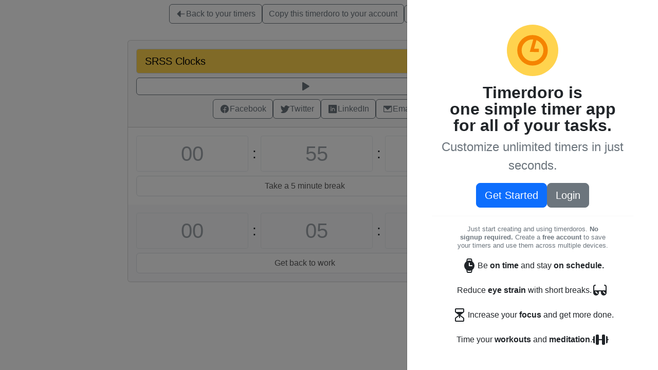

--- FILE ---
content_type: application/javascript
request_url: https://timerdoro.com/app2025/dist/assets/index-Dvwg3JKD.js
body_size: 125611
content:
var Fv=a=>{throw TypeError(a)};var jf=(a,l,r)=>l.has(a)||Fv("Cannot "+r);var M=(a,l,r)=>(jf(a,l,"read from private field"),r?r.call(a):l.get(a)),ve=(a,l,r)=>l.has(a)?Fv("Cannot add the same private member more than once"):l instanceof WeakSet?l.add(a):l.set(a,r),se=(a,l,r,u)=>(jf(a,l,"write to private field"),u?u.call(a,r):l.set(a,r),r),Ce=(a,l,r)=>(jf(a,l,"access private method"),r);var Ys=(a,l,r,u)=>({set _(o){se(a,l,o,r)},get _(){return M(a,l,u)}});(function(){const l=document.createElement("link").relList;if(l&&l.supports&&l.supports("modulepreload"))return;for(const o of document.querySelectorAll('link[rel="modulepreload"]'))u(o);new MutationObserver(o=>{for(const h of o)if(h.type==="childList")for(const m of h.addedNodes)m.tagName==="LINK"&&m.rel==="modulepreload"&&u(m)}).observe(document,{childList:!0,subtree:!0});function r(o){const h={};return o.integrity&&(h.integrity=o.integrity),o.referrerPolicy&&(h.referrerPolicy=o.referrerPolicy),o.crossOrigin==="use-credentials"?h.credentials="include":o.crossOrigin==="anonymous"?h.credentials="omit":h.credentials="same-origin",h}function u(o){if(o.ep)return;o.ep=!0;const h=r(o);fetch(o.href,h)}})();var Ii=typeof globalThis<"u"?globalThis:typeof window<"u"?window:typeof global<"u"?global:typeof self<"u"?self:{};function xu(a){return a&&a.__esModule&&Object.prototype.hasOwnProperty.call(a,"default")?a.default:a}var Rf={exports:{}},Pi={};/**
 * @license React
 * react-jsx-runtime.production.js
 *
 * Copyright (c) Meta Platforms, Inc. and affiliates.
 *
 * This source code is licensed under the MIT license found in the
 * LICENSE file in the root directory of this source tree.
 */var Jv;function k_(){if(Jv)return Pi;Jv=1;var a=Symbol.for("react.transitional.element"),l=Symbol.for("react.fragment");function r(u,o,h){var m=null;if(h!==void 0&&(m=""+h),o.key!==void 0&&(m=""+o.key),"key"in o){h={};for(var _ in o)_!=="key"&&(h[_]=o[_])}else h=o;return o=h.ref,{$$typeof:a,type:u,key:m,ref:o!==void 0?o:null,props:h}}return Pi.Fragment=l,Pi.jsx=r,Pi.jsxs=r,Pi}var Wv;function B_(){return Wv||(Wv=1,Rf.exports=k_()),Rf.exports}var y=B_(),Mf={exports:{}},Oe={};/**
 * @license React
 * react.production.js
 *
 * Copyright (c) Meta Platforms, Inc. and affiliates.
 *
 * This source code is licensed under the MIT license found in the
 * LICENSE file in the root directory of this source tree.
 */var Iv;function q_(){if(Iv)return Oe;Iv=1;var a=Symbol.for("react.transitional.element"),l=Symbol.for("react.portal"),r=Symbol.for("react.fragment"),u=Symbol.for("react.strict_mode"),o=Symbol.for("react.profiler"),h=Symbol.for("react.consumer"),m=Symbol.for("react.context"),_=Symbol.for("react.forward_ref"),b=Symbol.for("react.suspense"),v=Symbol.for("react.memo"),T=Symbol.for("react.lazy"),c=Symbol.iterator;function d(j){return j===null||typeof j!="object"?null:(j=c&&j[c]||j["@@iterator"],typeof j=="function"?j:null)}var p={isMounted:function(){return!1},enqueueForceUpdate:function(){},enqueueReplaceState:function(){},enqueueSetState:function(){}},w=Object.assign,E={};function A(j,W,oe){this.props=j,this.context=W,this.refs=E,this.updater=oe||p}A.prototype.isReactComponent={},A.prototype.setState=function(j,W){if(typeof j!="object"&&typeof j!="function"&&j!=null)throw Error("takes an object of state variables to update or a function which returns an object of state variables.");this.updater.enqueueSetState(this,j,W,"setState")},A.prototype.forceUpdate=function(j){this.updater.enqueueForceUpdate(this,j,"forceUpdate")};function O(){}O.prototype=A.prototype;function R(j,W,oe){this.props=j,this.context=W,this.refs=E,this.updater=oe||p}var z=R.prototype=new O;z.constructor=R,w(z,A.prototype),z.isPureReactComponent=!0;var G=Array.isArray,Q={H:null,A:null,T:null,S:null},J=Object.prototype.hasOwnProperty;function B(j,W,oe,ue,te,pe){return oe=pe.ref,{$$typeof:a,type:j,key:W,ref:oe!==void 0?oe:null,props:pe}}function K(j,W){return B(j.type,W,void 0,void 0,void 0,j.props)}function L(j){return typeof j=="object"&&j!==null&&j.$$typeof===a}function H(j){var W={"=":"=0",":":"=2"};return"$"+j.replace(/[=:]/g,function(oe){return W[oe]})}var V=/\/+/g;function $(j,W){return typeof j=="object"&&j!==null&&j.key!=null?H(""+j.key):W.toString(36)}function I(){}function ae(j){switch(j.status){case"fulfilled":return j.value;case"rejected":throw j.reason;default:switch(typeof j.status=="string"?j.then(I,I):(j.status="pending",j.then(function(W){j.status==="pending"&&(j.status="fulfilled",j.value=W)},function(W){j.status==="pending"&&(j.status="rejected",j.reason=W)})),j.status){case"fulfilled":return j.value;case"rejected":throw j.reason}}throw j}function le(j,W,oe,ue,te){var pe=typeof j;(pe==="undefined"||pe==="boolean")&&(j=null);var be=!1;if(j===null)be=!0;else switch(pe){case"bigint":case"string":case"number":be=!0;break;case"object":switch(j.$$typeof){case a:case l:be=!0;break;case T:return be=j._init,le(be(j._payload),W,oe,ue,te)}}if(be)return te=te(j),be=ue===""?"."+$(j,0):ue,G(te)?(oe="",be!=null&&(oe=be.replace(V,"$&/")+"/"),le(te,W,oe,"",function(He){return He})):te!=null&&(L(te)&&(te=K(te,oe+(te.key==null||j&&j.key===te.key?"":(""+te.key).replace(V,"$&/")+"/")+be)),W.push(te)),1;be=0;var Qe=ue===""?".":ue+":";if(G(j))for(var Te=0;Te<j.length;Te++)ue=j[Te],pe=Qe+$(ue,Te),be+=le(ue,W,oe,pe,te);else if(Te=d(j),typeof Te=="function")for(j=Te.call(j),Te=0;!(ue=j.next()).done;)ue=ue.value,pe=Qe+$(ue,Te++),be+=le(ue,W,oe,pe,te);else if(pe==="object"){if(typeof j.then=="function")return le(ae(j),W,oe,ue,te);throw W=String(j),Error("Objects are not valid as a React child (found: "+(W==="[object Object]"?"object with keys {"+Object.keys(j).join(", ")+"}":W)+"). If you meant to render a collection of children, use an array instead.")}return be}function Y(j,W,oe){if(j==null)return j;var ue=[],te=0;return le(j,ue,"","",function(pe){return W.call(oe,pe,te++)}),ue}function re(j){if(j._status===-1){var W=j._result;W=W(),W.then(function(oe){(j._status===0||j._status===-1)&&(j._status=1,j._result=oe)},function(oe){(j._status===0||j._status===-1)&&(j._status=2,j._result=oe)}),j._status===-1&&(j._status=0,j._result=W)}if(j._status===1)return j._result.default;throw j._result}var ee=typeof reportError=="function"?reportError:function(j){if(typeof window=="object"&&typeof window.ErrorEvent=="function"){var W=new window.ErrorEvent("error",{bubbles:!0,cancelable:!0,message:typeof j=="object"&&j!==null&&typeof j.message=="string"?String(j.message):String(j),error:j});if(!window.dispatchEvent(W))return}else if(typeof process=="object"&&typeof process.emit=="function"){process.emit("uncaughtException",j);return}console.error(j)};function ye(){}return Oe.Children={map:Y,forEach:function(j,W,oe){Y(j,function(){W.apply(this,arguments)},oe)},count:function(j){var W=0;return Y(j,function(){W++}),W},toArray:function(j){return Y(j,function(W){return W})||[]},only:function(j){if(!L(j))throw Error("React.Children.only expected to receive a single React element child.");return j}},Oe.Component=A,Oe.Fragment=r,Oe.Profiler=o,Oe.PureComponent=R,Oe.StrictMode=u,Oe.Suspense=b,Oe.__CLIENT_INTERNALS_DO_NOT_USE_OR_WARN_USERS_THEY_CANNOT_UPGRADE=Q,Oe.act=function(){throw Error("act(...) is not supported in production builds of React.")},Oe.cache=function(j){return function(){return j.apply(null,arguments)}},Oe.cloneElement=function(j,W,oe){if(j==null)throw Error("The argument must be a React element, but you passed "+j+".");var ue=w({},j.props),te=j.key,pe=void 0;if(W!=null)for(be in W.ref!==void 0&&(pe=void 0),W.key!==void 0&&(te=""+W.key),W)!J.call(W,be)||be==="key"||be==="__self"||be==="__source"||be==="ref"&&W.ref===void 0||(ue[be]=W[be]);var be=arguments.length-2;if(be===1)ue.children=oe;else if(1<be){for(var Qe=Array(be),Te=0;Te<be;Te++)Qe[Te]=arguments[Te+2];ue.children=Qe}return B(j.type,te,void 0,void 0,pe,ue)},Oe.createContext=function(j){return j={$$typeof:m,_currentValue:j,_currentValue2:j,_threadCount:0,Provider:null,Consumer:null},j.Provider=j,j.Consumer={$$typeof:h,_context:j},j},Oe.createElement=function(j,W,oe){var ue,te={},pe=null;if(W!=null)for(ue in W.key!==void 0&&(pe=""+W.key),W)J.call(W,ue)&&ue!=="key"&&ue!=="__self"&&ue!=="__source"&&(te[ue]=W[ue]);var be=arguments.length-2;if(be===1)te.children=oe;else if(1<be){for(var Qe=Array(be),Te=0;Te<be;Te++)Qe[Te]=arguments[Te+2];te.children=Qe}if(j&&j.defaultProps)for(ue in be=j.defaultProps,be)te[ue]===void 0&&(te[ue]=be[ue]);return B(j,pe,void 0,void 0,null,te)},Oe.createRef=function(){return{current:null}},Oe.forwardRef=function(j){return{$$typeof:_,render:j}},Oe.isValidElement=L,Oe.lazy=function(j){return{$$typeof:T,_payload:{_status:-1,_result:j},_init:re}},Oe.memo=function(j,W){return{$$typeof:v,type:j,compare:W===void 0?null:W}},Oe.startTransition=function(j){var W=Q.T,oe={};Q.T=oe;try{var ue=j(),te=Q.S;te!==null&&te(oe,ue),typeof ue=="object"&&ue!==null&&typeof ue.then=="function"&&ue.then(ye,ee)}catch(pe){ee(pe)}finally{Q.T=W}},Oe.unstable_useCacheRefresh=function(){return Q.H.useCacheRefresh()},Oe.use=function(j){return Q.H.use(j)},Oe.useActionState=function(j,W,oe){return Q.H.useActionState(j,W,oe)},Oe.useCallback=function(j,W){return Q.H.useCallback(j,W)},Oe.useContext=function(j){return Q.H.useContext(j)},Oe.useDebugValue=function(){},Oe.useDeferredValue=function(j,W){return Q.H.useDeferredValue(j,W)},Oe.useEffect=function(j,W){return Q.H.useEffect(j,W)},Oe.useId=function(){return Q.H.useId()},Oe.useImperativeHandle=function(j,W,oe){return Q.H.useImperativeHandle(j,W,oe)},Oe.useInsertionEffect=function(j,W){return Q.H.useInsertionEffect(j,W)},Oe.useLayoutEffect=function(j,W){return Q.H.useLayoutEffect(j,W)},Oe.useMemo=function(j,W){return Q.H.useMemo(j,W)},Oe.useOptimistic=function(j,W){return Q.H.useOptimistic(j,W)},Oe.useReducer=function(j,W,oe){return Q.H.useReducer(j,W,oe)},Oe.useRef=function(j){return Q.H.useRef(j)},Oe.useState=function(j){return Q.H.useState(j)},Oe.useSyncExternalStore=function(j,W,oe){return Q.H.useSyncExternalStore(j,W,oe)},Oe.useTransition=function(){return Q.H.useTransition()},Oe.version="19.0.0",Oe}var Pv;function Dd(){return Pv||(Pv=1,Mf.exports=q_()),Mf.exports}var S=Dd();const rt=xu(S);var Df={exports:{}},eu={},Nf={exports:{}},Hf={};/**
 * @license React
 * scheduler.production.js
 *
 * Copyright (c) Meta Platforms, Inc. and affiliates.
 *
 * This source code is licensed under the MIT license found in the
 * LICENSE file in the root directory of this source tree.
 */var e0;function G_(){return e0||(e0=1,function(a){function l(Y,re){var ee=Y.length;Y.push(re);e:for(;0<ee;){var ye=ee-1>>>1,j=Y[ye];if(0<o(j,re))Y[ye]=re,Y[ee]=j,ee=ye;else break e}}function r(Y){return Y.length===0?null:Y[0]}function u(Y){if(Y.length===0)return null;var re=Y[0],ee=Y.pop();if(ee!==re){Y[0]=ee;e:for(var ye=0,j=Y.length,W=j>>>1;ye<W;){var oe=2*(ye+1)-1,ue=Y[oe],te=oe+1,pe=Y[te];if(0>o(ue,ee))te<j&&0>o(pe,ue)?(Y[ye]=pe,Y[te]=ee,ye=te):(Y[ye]=ue,Y[oe]=ee,ye=oe);else if(te<j&&0>o(pe,ee))Y[ye]=pe,Y[te]=ee,ye=te;else break e}}return re}function o(Y,re){var ee=Y.sortIndex-re.sortIndex;return ee!==0?ee:Y.id-re.id}if(a.unstable_now=void 0,typeof performance=="object"&&typeof performance.now=="function"){var h=performance;a.unstable_now=function(){return h.now()}}else{var m=Date,_=m.now();a.unstable_now=function(){return m.now()-_}}var b=[],v=[],T=1,c=null,d=3,p=!1,w=!1,E=!1,A=typeof setTimeout=="function"?setTimeout:null,O=typeof clearTimeout=="function"?clearTimeout:null,R=typeof setImmediate<"u"?setImmediate:null;function z(Y){for(var re=r(v);re!==null;){if(re.callback===null)u(v);else if(re.startTime<=Y)u(v),re.sortIndex=re.expirationTime,l(b,re);else break;re=r(v)}}function G(Y){if(E=!1,z(Y),!w)if(r(b)!==null)w=!0,ae();else{var re=r(v);re!==null&&le(G,re.startTime-Y)}}var Q=!1,J=-1,B=5,K=-1;function L(){return!(a.unstable_now()-K<B)}function H(){if(Q){var Y=a.unstable_now();K=Y;var re=!0;try{e:{w=!1,E&&(E=!1,O(J),J=-1),p=!0;var ee=d;try{t:{for(z(Y),c=r(b);c!==null&&!(c.expirationTime>Y&&L());){var ye=c.callback;if(typeof ye=="function"){c.callback=null,d=c.priorityLevel;var j=ye(c.expirationTime<=Y);if(Y=a.unstable_now(),typeof j=="function"){c.callback=j,z(Y),re=!0;break t}c===r(b)&&u(b),z(Y)}else u(b);c=r(b)}if(c!==null)re=!0;else{var W=r(v);W!==null&&le(G,W.startTime-Y),re=!1}}break e}finally{c=null,d=ee,p=!1}re=void 0}}finally{re?V():Q=!1}}}var V;if(typeof R=="function")V=function(){R(H)};else if(typeof MessageChannel<"u"){var $=new MessageChannel,I=$.port2;$.port1.onmessage=H,V=function(){I.postMessage(null)}}else V=function(){A(H,0)};function ae(){Q||(Q=!0,V())}function le(Y,re){J=A(function(){Y(a.unstable_now())},re)}a.unstable_IdlePriority=5,a.unstable_ImmediatePriority=1,a.unstable_LowPriority=4,a.unstable_NormalPriority=3,a.unstable_Profiling=null,a.unstable_UserBlockingPriority=2,a.unstable_cancelCallback=function(Y){Y.callback=null},a.unstable_continueExecution=function(){w||p||(w=!0,ae())},a.unstable_forceFrameRate=function(Y){0>Y||125<Y?console.error("forceFrameRate takes a positive int between 0 and 125, forcing frame rates higher than 125 fps is not supported"):B=0<Y?Math.floor(1e3/Y):5},a.unstable_getCurrentPriorityLevel=function(){return d},a.unstable_getFirstCallbackNode=function(){return r(b)},a.unstable_next=function(Y){switch(d){case 1:case 2:case 3:var re=3;break;default:re=d}var ee=d;d=re;try{return Y()}finally{d=ee}},a.unstable_pauseExecution=function(){},a.unstable_requestPaint=function(){},a.unstable_runWithPriority=function(Y,re){switch(Y){case 1:case 2:case 3:case 4:case 5:break;default:Y=3}var ee=d;d=Y;try{return re()}finally{d=ee}},a.unstable_scheduleCallback=function(Y,re,ee){var ye=a.unstable_now();switch(typeof ee=="object"&&ee!==null?(ee=ee.delay,ee=typeof ee=="number"&&0<ee?ye+ee:ye):ee=ye,Y){case 1:var j=-1;break;case 2:j=250;break;case 5:j=1073741823;break;case 4:j=1e4;break;default:j=5e3}return j=ee+j,Y={id:T++,callback:re,priorityLevel:Y,startTime:ee,expirationTime:j,sortIndex:-1},ee>ye?(Y.sortIndex=ee,l(v,Y),r(b)===null&&Y===r(v)&&(E?(O(J),J=-1):E=!0,le(G,ee-ye))):(Y.sortIndex=j,l(b,Y),w||p||(w=!0,ae())),Y},a.unstable_shouldYield=L,a.unstable_wrapCallback=function(Y){var re=d;return function(){var ee=d;d=re;try{return Y.apply(this,arguments)}finally{d=ee}}}}(Hf)),Hf}var t0;function V_(){return t0||(t0=1,Nf.exports=G_()),Nf.exports}var Uf={exports:{}},jt={};/**
 * @license React
 * react-dom.production.js
 *
 * Copyright (c) Meta Platforms, Inc. and affiliates.
 *
 * This source code is licensed under the MIT license found in the
 * LICENSE file in the root directory of this source tree.
 */var n0;function Q_(){if(n0)return jt;n0=1;var a=Dd();function l(b){var v="https://react.dev/errors/"+b;if(1<arguments.length){v+="?args[]="+encodeURIComponent(arguments[1]);for(var T=2;T<arguments.length;T++)v+="&args[]="+encodeURIComponent(arguments[T])}return"Minified React error #"+b+"; visit "+v+" for the full message or use the non-minified dev environment for full errors and additional helpful warnings."}function r(){}var u={d:{f:r,r:function(){throw Error(l(522))},D:r,C:r,L:r,m:r,X:r,S:r,M:r},p:0,findDOMNode:null},o=Symbol.for("react.portal");function h(b,v,T){var c=3<arguments.length&&arguments[3]!==void 0?arguments[3]:null;return{$$typeof:o,key:c==null?null:""+c,children:b,containerInfo:v,implementation:T}}var m=a.__CLIENT_INTERNALS_DO_NOT_USE_OR_WARN_USERS_THEY_CANNOT_UPGRADE;function _(b,v){if(b==="font")return"";if(typeof v=="string")return v==="use-credentials"?v:""}return jt.__DOM_INTERNALS_DO_NOT_USE_OR_WARN_USERS_THEY_CANNOT_UPGRADE=u,jt.createPortal=function(b,v){var T=2<arguments.length&&arguments[2]!==void 0?arguments[2]:null;if(!v||v.nodeType!==1&&v.nodeType!==9&&v.nodeType!==11)throw Error(l(299));return h(b,v,null,T)},jt.flushSync=function(b){var v=m.T,T=u.p;try{if(m.T=null,u.p=2,b)return b()}finally{m.T=v,u.p=T,u.d.f()}},jt.preconnect=function(b,v){typeof b=="string"&&(v?(v=v.crossOrigin,v=typeof v=="string"?v==="use-credentials"?v:"":void 0):v=null,u.d.C(b,v))},jt.prefetchDNS=function(b){typeof b=="string"&&u.d.D(b)},jt.preinit=function(b,v){if(typeof b=="string"&&v&&typeof v.as=="string"){var T=v.as,c=_(T,v.crossOrigin),d=typeof v.integrity=="string"?v.integrity:void 0,p=typeof v.fetchPriority=="string"?v.fetchPriority:void 0;T==="style"?u.d.S(b,typeof v.precedence=="string"?v.precedence:void 0,{crossOrigin:c,integrity:d,fetchPriority:p}):T==="script"&&u.d.X(b,{crossOrigin:c,integrity:d,fetchPriority:p,nonce:typeof v.nonce=="string"?v.nonce:void 0})}},jt.preinitModule=function(b,v){if(typeof b=="string")if(typeof v=="object"&&v!==null){if(v.as==null||v.as==="script"){var T=_(v.as,v.crossOrigin);u.d.M(b,{crossOrigin:T,integrity:typeof v.integrity=="string"?v.integrity:void 0,nonce:typeof v.nonce=="string"?v.nonce:void 0})}}else v==null&&u.d.M(b)},jt.preload=function(b,v){if(typeof b=="string"&&typeof v=="object"&&v!==null&&typeof v.as=="string"){var T=v.as,c=_(T,v.crossOrigin);u.d.L(b,T,{crossOrigin:c,integrity:typeof v.integrity=="string"?v.integrity:void 0,nonce:typeof v.nonce=="string"?v.nonce:void 0,type:typeof v.type=="string"?v.type:void 0,fetchPriority:typeof v.fetchPriority=="string"?v.fetchPriority:void 0,referrerPolicy:typeof v.referrerPolicy=="string"?v.referrerPolicy:void 0,imageSrcSet:typeof v.imageSrcSet=="string"?v.imageSrcSet:void 0,imageSizes:typeof v.imageSizes=="string"?v.imageSizes:void 0,media:typeof v.media=="string"?v.media:void 0})}},jt.preloadModule=function(b,v){if(typeof b=="string")if(v){var T=_(v.as,v.crossOrigin);u.d.m(b,{as:typeof v.as=="string"&&v.as!=="script"?v.as:void 0,crossOrigin:T,integrity:typeof v.integrity=="string"?v.integrity:void 0})}else u.d.m(b)},jt.requestFormReset=function(b){u.d.r(b)},jt.unstable_batchedUpdates=function(b,v){return b(v)},jt.useFormState=function(b,v,T){return m.H.useFormState(b,v,T)},jt.useFormStatus=function(){return m.H.useHostTransitionStatus()},jt.version="19.0.0",jt}var a0;function py(){if(a0)return Uf.exports;a0=1;function a(){if(!(typeof __REACT_DEVTOOLS_GLOBAL_HOOK__>"u"||typeof __REACT_DEVTOOLS_GLOBAL_HOOK__.checkDCE!="function"))try{__REACT_DEVTOOLS_GLOBAL_HOOK__.checkDCE(a)}catch(l){console.error(l)}}return a(),Uf.exports=Q_(),Uf.exports}/**
 * @license React
 * react-dom-client.production.js
 *
 * Copyright (c) Meta Platforms, Inc. and affiliates.
 *
 * This source code is licensed under the MIT license found in the
 * LICENSE file in the root directory of this source tree.
 */var l0;function $_(){if(l0)return eu;l0=1;var a=V_(),l=Dd(),r=py();function u(e){var t="https://react.dev/errors/"+e;if(1<arguments.length){t+="?args[]="+encodeURIComponent(arguments[1]);for(var n=2;n<arguments.length;n++)t+="&args[]="+encodeURIComponent(arguments[n])}return"Minified React error #"+e+"; visit "+t+" for the full message or use the non-minified dev environment for full errors and additional helpful warnings."}function o(e){return!(!e||e.nodeType!==1&&e.nodeType!==9&&e.nodeType!==11)}var h=Symbol.for("react.element"),m=Symbol.for("react.transitional.element"),_=Symbol.for("react.portal"),b=Symbol.for("react.fragment"),v=Symbol.for("react.strict_mode"),T=Symbol.for("react.profiler"),c=Symbol.for("react.provider"),d=Symbol.for("react.consumer"),p=Symbol.for("react.context"),w=Symbol.for("react.forward_ref"),E=Symbol.for("react.suspense"),A=Symbol.for("react.suspense_list"),O=Symbol.for("react.memo"),R=Symbol.for("react.lazy"),z=Symbol.for("react.offscreen"),G=Symbol.for("react.memo_cache_sentinel"),Q=Symbol.iterator;function J(e){return e===null||typeof e!="object"?null:(e=Q&&e[Q]||e["@@iterator"],typeof e=="function"?e:null)}var B=Symbol.for("react.client.reference");function K(e){if(e==null)return null;if(typeof e=="function")return e.$$typeof===B?null:e.displayName||e.name||null;if(typeof e=="string")return e;switch(e){case b:return"Fragment";case _:return"Portal";case T:return"Profiler";case v:return"StrictMode";case E:return"Suspense";case A:return"SuspenseList"}if(typeof e=="object")switch(e.$$typeof){case p:return(e.displayName||"Context")+".Provider";case d:return(e._context.displayName||"Context")+".Consumer";case w:var t=e.render;return e=e.displayName,e||(e=t.displayName||t.name||"",e=e!==""?"ForwardRef("+e+")":"ForwardRef"),e;case O:return t=e.displayName||null,t!==null?t:K(e.type)||"Memo";case R:t=e._payload,e=e._init;try{return K(e(t))}catch{}}return null}var L=l.__CLIENT_INTERNALS_DO_NOT_USE_OR_WARN_USERS_THEY_CANNOT_UPGRADE,H=Object.assign,V,$;function I(e){if(V===void 0)try{throw Error()}catch(n){var t=n.stack.trim().match(/\n( *(at )?)/);V=t&&t[1]||"",$=-1<n.stack.indexOf(`
    at`)?" (<anonymous>)":-1<n.stack.indexOf("@")?"@unknown:0:0":""}return`
`+V+e+$}var ae=!1;function le(e,t){if(!e||ae)return"";ae=!0;var n=Error.prepareStackTrace;Error.prepareStackTrace=void 0;try{var i={DetermineComponentFrameRoot:function(){try{if(t){var ne=function(){throw Error()};if(Object.defineProperty(ne.prototype,"props",{set:function(){throw Error()}}),typeof Reflect=="object"&&Reflect.construct){try{Reflect.construct(ne,[])}catch(Z){var q=Z}Reflect.construct(e,[],ne)}else{try{ne.call()}catch(Z){q=Z}e.call(ne.prototype)}}else{try{throw Error()}catch(Z){q=Z}(ne=e())&&typeof ne.catch=="function"&&ne.catch(function(){})}}catch(Z){if(Z&&q&&typeof Z.stack=="string")return[Z.stack,q.stack]}return[null,null]}};i.DetermineComponentFrameRoot.displayName="DetermineComponentFrameRoot";var s=Object.getOwnPropertyDescriptor(i.DetermineComponentFrameRoot,"name");s&&s.configurable&&Object.defineProperty(i.DetermineComponentFrameRoot,"name",{value:"DetermineComponentFrameRoot"});var f=i.DetermineComponentFrameRoot(),g=f[0],x=f[1];if(g&&x){var C=g.split(`
`),N=x.split(`
`);for(s=i=0;i<C.length&&!C[i].includes("DetermineComponentFrameRoot");)i++;for(;s<N.length&&!N[s].includes("DetermineComponentFrameRoot");)s++;if(i===C.length||s===N.length)for(i=C.length-1,s=N.length-1;1<=i&&0<=s&&C[i]!==N[s];)s--;for(;1<=i&&0<=s;i--,s--)if(C[i]!==N[s]){if(i!==1||s!==1)do if(i--,s--,0>s||C[i]!==N[s]){var X=`
`+C[i].replace(" at new "," at ");return e.displayName&&X.includes("<anonymous>")&&(X=X.replace("<anonymous>",e.displayName)),X}while(1<=i&&0<=s);break}}}finally{ae=!1,Error.prepareStackTrace=n}return(n=e?e.displayName||e.name:"")?I(n):""}function Y(e){switch(e.tag){case 26:case 27:case 5:return I(e.type);case 16:return I("Lazy");case 13:return I("Suspense");case 19:return I("SuspenseList");case 0:case 15:return e=le(e.type,!1),e;case 11:return e=le(e.type.render,!1),e;case 1:return e=le(e.type,!0),e;default:return""}}function re(e){try{var t="";do t+=Y(e),e=e.return;while(e);return t}catch(n){return`
Error generating stack: `+n.message+`
`+n.stack}}function ee(e){var t=e,n=e;if(e.alternate)for(;t.return;)t=t.return;else{e=t;do t=e,t.flags&4098&&(n=t.return),e=t.return;while(e)}return t.tag===3?n:null}function ye(e){if(e.tag===13){var t=e.memoizedState;if(t===null&&(e=e.alternate,e!==null&&(t=e.memoizedState)),t!==null)return t.dehydrated}return null}function j(e){if(ee(e)!==e)throw Error(u(188))}function W(e){var t=e.alternate;if(!t){if(t=ee(e),t===null)throw Error(u(188));return t!==e?null:e}for(var n=e,i=t;;){var s=n.return;if(s===null)break;var f=s.alternate;if(f===null){if(i=s.return,i!==null){n=i;continue}break}if(s.child===f.child){for(f=s.child;f;){if(f===n)return j(s),e;if(f===i)return j(s),t;f=f.sibling}throw Error(u(188))}if(n.return!==i.return)n=s,i=f;else{for(var g=!1,x=s.child;x;){if(x===n){g=!0,n=s,i=f;break}if(x===i){g=!0,i=s,n=f;break}x=x.sibling}if(!g){for(x=f.child;x;){if(x===n){g=!0,n=f,i=s;break}if(x===i){g=!0,i=f,n=s;break}x=x.sibling}if(!g)throw Error(u(189))}}if(n.alternate!==i)throw Error(u(190))}if(n.tag!==3)throw Error(u(188));return n.stateNode.current===n?e:t}function oe(e){var t=e.tag;if(t===5||t===26||t===27||t===6)return e;for(e=e.child;e!==null;){if(t=oe(e),t!==null)return t;e=e.sibling}return null}var ue=Array.isArray,te=r.__DOM_INTERNALS_DO_NOT_USE_OR_WARN_USERS_THEY_CANNOT_UPGRADE,pe={pending:!1,data:null,method:null,action:null},be=[],Qe=-1;function Te(e){return{current:e}}function He(e){0>Qe||(e.current=be[Qe],be[Qe]=null,Qe--)}function ze(e,t){Qe++,be[Qe]=e.current,e.current=t}var it=Te(null),Je=Te(null),ot=Te(null),Mt=Te(null);function Ue(e,t){switch(ze(ot,t),ze(Je,e),ze(it,null),e=t.nodeType,e){case 9:case 11:t=(t=t.documentElement)&&(t=t.namespaceURI)?Tv(t):0;break;default:if(e=e===8?t.parentNode:t,t=e.tagName,e=e.namespaceURI)e=Tv(e),t=Av(e,t);else switch(t){case"svg":t=1;break;case"math":t=2;break;default:t=0}}He(it),ze(it,t)}function Et(){He(it),He(Je),He(ot)}function Bt(e){e.memoizedState!==null&&ze(Mt,e);var t=it.current,n=Av(t,e.type);t!==n&&(ze(Je,e),ze(it,n))}function Mn(e){Je.current===e&&(He(it),He(Je)),Mt.current===e&&(He(Mt),Xi._currentValue=pe)}var Dn=Object.prototype.hasOwnProperty,Dt=a.unstable_scheduleCallback,an=a.unstable_cancelCallback,Yn=a.unstable_shouldYield,_a=a.unstable_requestPaint,ut=a.unstable_now,wa=a.unstable_getCurrentPriorityLevel,je=a.unstable_ImmediatePriority,Nt=a.unstable_UserBlockingPriority,Xt=a.unstable_NormalPriority,Nu=a.unstable_LowPriority,ti=a.unstable_IdlePriority,Hu=a.log,F=a.unstable_setDisableYieldValue,ce=null,ie=null;function _e(e){if(ie&&typeof ie.onCommitFiberRoot=="function")try{ie.onCommitFiberRoot(ce,e,void 0,(e.current.flags&128)===128)}catch{}}function Ee(e){if(typeof Hu=="function"&&F(e),ie&&typeof ie.setStrictMode=="function")try{ie.setStrictMode(ce,e)}catch{}}var Re=Math.clz32?Math.clz32:ul,Nn=Math.log,ni=Math.LN2;function ul(e){return e>>>=0,e===0?32:31-(Nn(e)/ni|0)|0}var Uu=128,zu=4194304;function sl(e){var t=e&42;if(t!==0)return t;switch(e&-e){case 1:return 1;case 2:return 2;case 4:return 4;case 8:return 8;case 16:return 16;case 32:return 32;case 64:return 64;case 128:case 256:case 512:case 1024:case 2048:case 4096:case 8192:case 16384:case 32768:case 65536:case 131072:case 262144:case 524288:case 1048576:case 2097152:return e&4194176;case 4194304:case 8388608:case 16777216:case 33554432:return e&62914560;case 67108864:return 67108864;case 134217728:return 134217728;case 268435456:return 268435456;case 536870912:return 536870912;case 1073741824:return 0;default:return e}}function Lu(e,t){var n=e.pendingLanes;if(n===0)return 0;var i=0,s=e.suspendedLanes,f=e.pingedLanes,g=e.warmLanes;e=e.finishedLanes!==0;var x=n&134217727;return x!==0?(n=x&~s,n!==0?i=sl(n):(f&=x,f!==0?i=sl(f):e||(g=x&~g,g!==0&&(i=sl(g))))):(x=n&~s,x!==0?i=sl(x):f!==0?i=sl(f):e||(g=n&~g,g!==0&&(i=sl(g)))),i===0?0:t!==0&&t!==i&&!(t&s)&&(s=i&-i,g=t&-t,s>=g||s===32&&(g&4194176)!==0)?t:i}function ai(e,t){return(e.pendingLanes&~(e.suspendedLanes&~e.pingedLanes)&t)===0}function E1(e,t){switch(e){case 1:case 2:case 4:case 8:return t+250;case 16:case 32:case 64:case 128:case 256:case 512:case 1024:case 2048:case 4096:case 8192:case 16384:case 32768:case 65536:case 131072:case 262144:case 524288:case 1048576:case 2097152:return t+5e3;case 4194304:case 8388608:case 16777216:case 33554432:return-1;case 67108864:case 134217728:case 268435456:case 536870912:case 1073741824:return-1;default:return-1}}function vh(){var e=Uu;return Uu<<=1,!(Uu&4194176)&&(Uu=128),e}function yh(){var e=zu;return zu<<=1,!(zu&62914560)&&(zu=4194304),e}function xo(e){for(var t=[],n=0;31>n;n++)t.push(e);return t}function li(e,t){e.pendingLanes|=t,t!==268435456&&(e.suspendedLanes=0,e.pingedLanes=0,e.warmLanes=0)}function O1(e,t,n,i,s,f){var g=e.pendingLanes;e.pendingLanes=n,e.suspendedLanes=0,e.pingedLanes=0,e.warmLanes=0,e.expiredLanes&=n,e.entangledLanes&=n,e.errorRecoveryDisabledLanes&=n,e.shellSuspendCounter=0;var x=e.entanglements,C=e.expirationTimes,N=e.hiddenUpdates;for(n=g&~n;0<n;){var X=31-Re(n),ne=1<<X;x[X]=0,C[X]=-1;var q=N[X];if(q!==null)for(N[X]=null,X=0;X<q.length;X++){var Z=q[X];Z!==null&&(Z.lane&=-536870913)}n&=~ne}i!==0&&gh(e,i,0),f!==0&&s===0&&e.tag!==0&&(e.suspendedLanes|=f&~(g&~t))}function gh(e,t,n){e.pendingLanes|=t,e.suspendedLanes&=~t;var i=31-Re(t);e.entangledLanes|=t,e.entanglements[i]=e.entanglements[i]|1073741824|n&4194218}function bh(e,t){var n=e.entangledLanes|=t;for(e=e.entanglements;n;){var i=31-Re(n),s=1<<i;s&t|e[i]&t&&(e[i]|=t),n&=~s}}function _h(e){return e&=-e,2<e?8<e?e&134217727?32:268435456:8:2}function wh(){var e=te.p;return e!==0?e:(e=window.event,e===void 0?32:Qv(e.type))}function C1(e,t){var n=te.p;try{return te.p=e,t()}finally{te.p=n}}var Sa=Math.random().toString(36).slice(2),Ot="__reactFiber$"+Sa,qt="__reactProps$"+Sa,$l="__reactContainer$"+Sa,To="__reactEvents$"+Sa,j1="__reactListeners$"+Sa,R1="__reactHandles$"+Sa,Sh="__reactResources$"+Sa,ri="__reactMarker$"+Sa;function Ao(e){delete e[Ot],delete e[qt],delete e[To],delete e[j1],delete e[R1]}function ol(e){var t=e[Ot];if(t)return t;for(var n=e.parentNode;n;){if(t=n[$l]||n[Ot]){if(n=t.alternate,t.child!==null||n!==null&&n.child!==null)for(e=Cv(e);e!==null;){if(n=e[Ot])return n;e=Cv(e)}return t}e=n,n=e.parentNode}return null}function Yl(e){if(e=e[Ot]||e[$l]){var t=e.tag;if(t===5||t===6||t===13||t===26||t===27||t===3)return e}return null}function ii(e){var t=e.tag;if(t===5||t===26||t===27||t===6)return e.stateNode;throw Error(u(33))}function Zl(e){var t=e[Sh];return t||(t=e[Sh]={hoistableStyles:new Map,hoistableScripts:new Map}),t}function gt(e){e[ri]=!0}var xh=new Set,Th={};function cl(e,t){Xl(e,t),Xl(e+"Capture",t)}function Xl(e,t){for(Th[e]=t,e=0;e<t.length;e++)xh.add(t[e])}var Zn=!(typeof window>"u"||typeof window.document>"u"||typeof window.document.createElement>"u"),M1=RegExp("^[:A-Z_a-z\\u00C0-\\u00D6\\u00D8-\\u00F6\\u00F8-\\u02FF\\u0370-\\u037D\\u037F-\\u1FFF\\u200C-\\u200D\\u2070-\\u218F\\u2C00-\\u2FEF\\u3001-\\uD7FF\\uF900-\\uFDCF\\uFDF0-\\uFFFD][:A-Z_a-z\\u00C0-\\u00D6\\u00D8-\\u00F6\\u00F8-\\u02FF\\u0370-\\u037D\\u037F-\\u1FFF\\u200C-\\u200D\\u2070-\\u218F\\u2C00-\\u2FEF\\u3001-\\uD7FF\\uF900-\\uFDCF\\uFDF0-\\uFFFD\\-.0-9\\u00B7\\u0300-\\u036F\\u203F-\\u2040]*$"),Ah={},Eh={};function D1(e){return Dn.call(Eh,e)?!0:Dn.call(Ah,e)?!1:M1.test(e)?Eh[e]=!0:(Ah[e]=!0,!1)}function ku(e,t,n){if(D1(t))if(n===null)e.removeAttribute(t);else{switch(typeof n){case"undefined":case"function":case"symbol":e.removeAttribute(t);return;case"boolean":var i=t.toLowerCase().slice(0,5);if(i!=="data-"&&i!=="aria-"){e.removeAttribute(t);return}}e.setAttribute(t,""+n)}}function Bu(e,t,n){if(n===null)e.removeAttribute(t);else{switch(typeof n){case"undefined":case"function":case"symbol":case"boolean":e.removeAttribute(t);return}e.setAttribute(t,""+n)}}function Xn(e,t,n,i){if(i===null)e.removeAttribute(n);else{switch(typeof i){case"undefined":case"function":case"symbol":case"boolean":e.removeAttribute(n);return}e.setAttributeNS(t,n,""+i)}}function ln(e){switch(typeof e){case"bigint":case"boolean":case"number":case"string":case"undefined":return e;case"object":return e;default:return""}}function Oh(e){var t=e.type;return(e=e.nodeName)&&e.toLowerCase()==="input"&&(t==="checkbox"||t==="radio")}function N1(e){var t=Oh(e)?"checked":"value",n=Object.getOwnPropertyDescriptor(e.constructor.prototype,t),i=""+e[t];if(!e.hasOwnProperty(t)&&typeof n<"u"&&typeof n.get=="function"&&typeof n.set=="function"){var s=n.get,f=n.set;return Object.defineProperty(e,t,{configurable:!0,get:function(){return s.call(this)},set:function(g){i=""+g,f.call(this,g)}}),Object.defineProperty(e,t,{enumerable:n.enumerable}),{getValue:function(){return i},setValue:function(g){i=""+g},stopTracking:function(){e._valueTracker=null,delete e[t]}}}}function qu(e){e._valueTracker||(e._valueTracker=N1(e))}function Ch(e){if(!e)return!1;var t=e._valueTracker;if(!t)return!0;var n=t.getValue(),i="";return e&&(i=Oh(e)?e.checked?"true":"false":e.value),e=i,e!==n?(t.setValue(e),!0):!1}function Gu(e){if(e=e||(typeof document<"u"?document:void 0),typeof e>"u")return null;try{return e.activeElement||e.body}catch{return e.body}}var H1=/[\n"\\]/g;function rn(e){return e.replace(H1,function(t){return"\\"+t.charCodeAt(0).toString(16)+" "})}function Eo(e,t,n,i,s,f,g,x){e.name="",g!=null&&typeof g!="function"&&typeof g!="symbol"&&typeof g!="boolean"?e.type=g:e.removeAttribute("type"),t!=null?g==="number"?(t===0&&e.value===""||e.value!=t)&&(e.value=""+ln(t)):e.value!==""+ln(t)&&(e.value=""+ln(t)):g!=="submit"&&g!=="reset"||e.removeAttribute("value"),t!=null?Oo(e,g,ln(t)):n!=null?Oo(e,g,ln(n)):i!=null&&e.removeAttribute("value"),s==null&&f!=null&&(e.defaultChecked=!!f),s!=null&&(e.checked=s&&typeof s!="function"&&typeof s!="symbol"),x!=null&&typeof x!="function"&&typeof x!="symbol"&&typeof x!="boolean"?e.name=""+ln(x):e.removeAttribute("name")}function jh(e,t,n,i,s,f,g,x){if(f!=null&&typeof f!="function"&&typeof f!="symbol"&&typeof f!="boolean"&&(e.type=f),t!=null||n!=null){if(!(f!=="submit"&&f!=="reset"||t!=null))return;n=n!=null?""+ln(n):"",t=t!=null?""+ln(t):n,x||t===e.value||(e.value=t),e.defaultValue=t}i=i??s,i=typeof i!="function"&&typeof i!="symbol"&&!!i,e.checked=x?e.checked:!!i,e.defaultChecked=!!i,g!=null&&typeof g!="function"&&typeof g!="symbol"&&typeof g!="boolean"&&(e.name=g)}function Oo(e,t,n){t==="number"&&Gu(e.ownerDocument)===e||e.defaultValue===""+n||(e.defaultValue=""+n)}function Kl(e,t,n,i){if(e=e.options,t){t={};for(var s=0;s<n.length;s++)t["$"+n[s]]=!0;for(n=0;n<e.length;n++)s=t.hasOwnProperty("$"+e[n].value),e[n].selected!==s&&(e[n].selected=s),s&&i&&(e[n].defaultSelected=!0)}else{for(n=""+ln(n),t=null,s=0;s<e.length;s++){if(e[s].value===n){e[s].selected=!0,i&&(e[s].defaultSelected=!0);return}t!==null||e[s].disabled||(t=e[s])}t!==null&&(t.selected=!0)}}function Rh(e,t,n){if(t!=null&&(t=""+ln(t),t!==e.value&&(e.value=t),n==null)){e.defaultValue!==t&&(e.defaultValue=t);return}e.defaultValue=n!=null?""+ln(n):""}function Mh(e,t,n,i){if(t==null){if(i!=null){if(n!=null)throw Error(u(92));if(ue(i)){if(1<i.length)throw Error(u(93));i=i[0]}n=i}n==null&&(n=""),t=n}n=ln(t),e.defaultValue=n,i=e.textContent,i===n&&i!==""&&i!==null&&(e.value=i)}function Fl(e,t){if(t){var n=e.firstChild;if(n&&n===e.lastChild&&n.nodeType===3){n.nodeValue=t;return}}e.textContent=t}var U1=new Set("animationIterationCount aspectRatio borderImageOutset borderImageSlice borderImageWidth boxFlex boxFlexGroup boxOrdinalGroup columnCount columns flex flexGrow flexPositive flexShrink flexNegative flexOrder gridArea gridRow gridRowEnd gridRowSpan gridRowStart gridColumn gridColumnEnd gridColumnSpan gridColumnStart fontWeight lineClamp lineHeight opacity order orphans scale tabSize widows zIndex zoom fillOpacity floodOpacity stopOpacity strokeDasharray strokeDashoffset strokeMiterlimit strokeOpacity strokeWidth MozAnimationIterationCount MozBoxFlex MozBoxFlexGroup MozLineClamp msAnimationIterationCount msFlex msZoom msFlexGrow msFlexNegative msFlexOrder msFlexPositive msFlexShrink msGridColumn msGridColumnSpan msGridRow msGridRowSpan WebkitAnimationIterationCount WebkitBoxFlex WebKitBoxFlexGroup WebkitBoxOrdinalGroup WebkitColumnCount WebkitColumns WebkitFlex WebkitFlexGrow WebkitFlexPositive WebkitFlexShrink WebkitLineClamp".split(" "));function Dh(e,t,n){var i=t.indexOf("--")===0;n==null||typeof n=="boolean"||n===""?i?e.setProperty(t,""):t==="float"?e.cssFloat="":e[t]="":i?e.setProperty(t,n):typeof n!="number"||n===0||U1.has(t)?t==="float"?e.cssFloat=n:e[t]=(""+n).trim():e[t]=n+"px"}function Nh(e,t,n){if(t!=null&&typeof t!="object")throw Error(u(62));if(e=e.style,n!=null){for(var i in n)!n.hasOwnProperty(i)||t!=null&&t.hasOwnProperty(i)||(i.indexOf("--")===0?e.setProperty(i,""):i==="float"?e.cssFloat="":e[i]="");for(var s in t)i=t[s],t.hasOwnProperty(s)&&n[s]!==i&&Dh(e,s,i)}else for(var f in t)t.hasOwnProperty(f)&&Dh(e,f,t[f])}function Co(e){if(e.indexOf("-")===-1)return!1;switch(e){case"annotation-xml":case"color-profile":case"font-face":case"font-face-src":case"font-face-uri":case"font-face-format":case"font-face-name":case"missing-glyph":return!1;default:return!0}}var z1=new Map([["acceptCharset","accept-charset"],["htmlFor","for"],["httpEquiv","http-equiv"],["crossOrigin","crossorigin"],["accentHeight","accent-height"],["alignmentBaseline","alignment-baseline"],["arabicForm","arabic-form"],["baselineShift","baseline-shift"],["capHeight","cap-height"],["clipPath","clip-path"],["clipRule","clip-rule"],["colorInterpolation","color-interpolation"],["colorInterpolationFilters","color-interpolation-filters"],["colorProfile","color-profile"],["colorRendering","color-rendering"],["dominantBaseline","dominant-baseline"],["enableBackground","enable-background"],["fillOpacity","fill-opacity"],["fillRule","fill-rule"],["floodColor","flood-color"],["floodOpacity","flood-opacity"],["fontFamily","font-family"],["fontSize","font-size"],["fontSizeAdjust","font-size-adjust"],["fontStretch","font-stretch"],["fontStyle","font-style"],["fontVariant","font-variant"],["fontWeight","font-weight"],["glyphName","glyph-name"],["glyphOrientationHorizontal","glyph-orientation-horizontal"],["glyphOrientationVertical","glyph-orientation-vertical"],["horizAdvX","horiz-adv-x"],["horizOriginX","horiz-origin-x"],["imageRendering","image-rendering"],["letterSpacing","letter-spacing"],["lightingColor","lighting-color"],["markerEnd","marker-end"],["markerMid","marker-mid"],["markerStart","marker-start"],["overlinePosition","overline-position"],["overlineThickness","overline-thickness"],["paintOrder","paint-order"],["panose-1","panose-1"],["pointerEvents","pointer-events"],["renderingIntent","rendering-intent"],["shapeRendering","shape-rendering"],["stopColor","stop-color"],["stopOpacity","stop-opacity"],["strikethroughPosition","strikethrough-position"],["strikethroughThickness","strikethrough-thickness"],["strokeDasharray","stroke-dasharray"],["strokeDashoffset","stroke-dashoffset"],["strokeLinecap","stroke-linecap"],["strokeLinejoin","stroke-linejoin"],["strokeMiterlimit","stroke-miterlimit"],["strokeOpacity","stroke-opacity"],["strokeWidth","stroke-width"],["textAnchor","text-anchor"],["textDecoration","text-decoration"],["textRendering","text-rendering"],["transformOrigin","transform-origin"],["underlinePosition","underline-position"],["underlineThickness","underline-thickness"],["unicodeBidi","unicode-bidi"],["unicodeRange","unicode-range"],["unitsPerEm","units-per-em"],["vAlphabetic","v-alphabetic"],["vHanging","v-hanging"],["vIdeographic","v-ideographic"],["vMathematical","v-mathematical"],["vectorEffect","vector-effect"],["vertAdvY","vert-adv-y"],["vertOriginX","vert-origin-x"],["vertOriginY","vert-origin-y"],["wordSpacing","word-spacing"],["writingMode","writing-mode"],["xmlnsXlink","xmlns:xlink"],["xHeight","x-height"]]),L1=/^[\u0000-\u001F ]*j[\r\n\t]*a[\r\n\t]*v[\r\n\t]*a[\r\n\t]*s[\r\n\t]*c[\r\n\t]*r[\r\n\t]*i[\r\n\t]*p[\r\n\t]*t[\r\n\t]*:/i;function Vu(e){return L1.test(""+e)?"javascript:throw new Error('React has blocked a javascript: URL as a security precaution.')":e}var jo=null;function Ro(e){return e=e.target||e.srcElement||window,e.correspondingUseElement&&(e=e.correspondingUseElement),e.nodeType===3?e.parentNode:e}var Jl=null,Wl=null;function Hh(e){var t=Yl(e);if(t&&(e=t.stateNode)){var n=e[qt]||null;e:switch(e=t.stateNode,t.type){case"input":if(Eo(e,n.value,n.defaultValue,n.defaultValue,n.checked,n.defaultChecked,n.type,n.name),t=n.name,n.type==="radio"&&t!=null){for(n=e;n.parentNode;)n=n.parentNode;for(n=n.querySelectorAll('input[name="'+rn(""+t)+'"][type="radio"]'),t=0;t<n.length;t++){var i=n[t];if(i!==e&&i.form===e.form){var s=i[qt]||null;if(!s)throw Error(u(90));Eo(i,s.value,s.defaultValue,s.defaultValue,s.checked,s.defaultChecked,s.type,s.name)}}for(t=0;t<n.length;t++)i=n[t],i.form===e.form&&Ch(i)}break e;case"textarea":Rh(e,n.value,n.defaultValue);break e;case"select":t=n.value,t!=null&&Kl(e,!!n.multiple,t,!1)}}}var Mo=!1;function Uh(e,t,n){if(Mo)return e(t,n);Mo=!0;try{var i=e(t);return i}finally{if(Mo=!1,(Jl!==null||Wl!==null)&&(As(),Jl&&(t=Jl,e=Wl,Wl=Jl=null,Hh(t),e)))for(t=0;t<e.length;t++)Hh(e[t])}}function ui(e,t){var n=e.stateNode;if(n===null)return null;var i=n[qt]||null;if(i===null)return null;n=i[t];e:switch(t){case"onClick":case"onClickCapture":case"onDoubleClick":case"onDoubleClickCapture":case"onMouseDown":case"onMouseDownCapture":case"onMouseMove":case"onMouseMoveCapture":case"onMouseUp":case"onMouseUpCapture":case"onMouseEnter":(i=!i.disabled)||(e=e.type,i=!(e==="button"||e==="input"||e==="select"||e==="textarea")),e=!i;break e;default:e=!1}if(e)return null;if(n&&typeof n!="function")throw Error(u(231,t,typeof n));return n}var Do=!1;if(Zn)try{var si={};Object.defineProperty(si,"passive",{get:function(){Do=!0}}),window.addEventListener("test",si,si),window.removeEventListener("test",si,si)}catch{Do=!1}var xa=null,No=null,Qu=null;function zh(){if(Qu)return Qu;var e,t=No,n=t.length,i,s="value"in xa?xa.value:xa.textContent,f=s.length;for(e=0;e<n&&t[e]===s[e];e++);var g=n-e;for(i=1;i<=g&&t[n-i]===s[f-i];i++);return Qu=s.slice(e,1<i?1-i:void 0)}function $u(e){var t=e.keyCode;return"charCode"in e?(e=e.charCode,e===0&&t===13&&(e=13)):e=t,e===10&&(e=13),32<=e||e===13?e:0}function Yu(){return!0}function Lh(){return!1}function Gt(e){function t(n,i,s,f,g){this._reactName=n,this._targetInst=s,this.type=i,this.nativeEvent=f,this.target=g,this.currentTarget=null;for(var x in e)e.hasOwnProperty(x)&&(n=e[x],this[x]=n?n(f):f[x]);return this.isDefaultPrevented=(f.defaultPrevented!=null?f.defaultPrevented:f.returnValue===!1)?Yu:Lh,this.isPropagationStopped=Lh,this}return H(t.prototype,{preventDefault:function(){this.defaultPrevented=!0;var n=this.nativeEvent;n&&(n.preventDefault?n.preventDefault():typeof n.returnValue!="unknown"&&(n.returnValue=!1),this.isDefaultPrevented=Yu)},stopPropagation:function(){var n=this.nativeEvent;n&&(n.stopPropagation?n.stopPropagation():typeof n.cancelBubble!="unknown"&&(n.cancelBubble=!0),this.isPropagationStopped=Yu)},persist:function(){},isPersistent:Yu}),t}var fl={eventPhase:0,bubbles:0,cancelable:0,timeStamp:function(e){return e.timeStamp||Date.now()},defaultPrevented:0,isTrusted:0},Zu=Gt(fl),oi=H({},fl,{view:0,detail:0}),k1=Gt(oi),Ho,Uo,ci,Xu=H({},oi,{screenX:0,screenY:0,clientX:0,clientY:0,pageX:0,pageY:0,ctrlKey:0,shiftKey:0,altKey:0,metaKey:0,getModifierState:Lo,button:0,buttons:0,relatedTarget:function(e){return e.relatedTarget===void 0?e.fromElement===e.srcElement?e.toElement:e.fromElement:e.relatedTarget},movementX:function(e){return"movementX"in e?e.movementX:(e!==ci&&(ci&&e.type==="mousemove"?(Ho=e.screenX-ci.screenX,Uo=e.screenY-ci.screenY):Uo=Ho=0,ci=e),Ho)},movementY:function(e){return"movementY"in e?e.movementY:Uo}}),kh=Gt(Xu),B1=H({},Xu,{dataTransfer:0}),q1=Gt(B1),G1=H({},oi,{relatedTarget:0}),zo=Gt(G1),V1=H({},fl,{animationName:0,elapsedTime:0,pseudoElement:0}),Q1=Gt(V1),$1=H({},fl,{clipboardData:function(e){return"clipboardData"in e?e.clipboardData:window.clipboardData}}),Y1=Gt($1),Z1=H({},fl,{data:0}),Bh=Gt(Z1),X1={Esc:"Escape",Spacebar:" ",Left:"ArrowLeft",Up:"ArrowUp",Right:"ArrowRight",Down:"ArrowDown",Del:"Delete",Win:"OS",Menu:"ContextMenu",Apps:"ContextMenu",Scroll:"ScrollLock",MozPrintableKey:"Unidentified"},K1={8:"Backspace",9:"Tab",12:"Clear",13:"Enter",16:"Shift",17:"Control",18:"Alt",19:"Pause",20:"CapsLock",27:"Escape",32:" ",33:"PageUp",34:"PageDown",35:"End",36:"Home",37:"ArrowLeft",38:"ArrowUp",39:"ArrowRight",40:"ArrowDown",45:"Insert",46:"Delete",112:"F1",113:"F2",114:"F3",115:"F4",116:"F5",117:"F6",118:"F7",119:"F8",120:"F9",121:"F10",122:"F11",123:"F12",144:"NumLock",145:"ScrollLock",224:"Meta"},F1={Alt:"altKey",Control:"ctrlKey",Meta:"metaKey",Shift:"shiftKey"};function J1(e){var t=this.nativeEvent;return t.getModifierState?t.getModifierState(e):(e=F1[e])?!!t[e]:!1}function Lo(){return J1}var W1=H({},oi,{key:function(e){if(e.key){var t=X1[e.key]||e.key;if(t!=="Unidentified")return t}return e.type==="keypress"?(e=$u(e),e===13?"Enter":String.fromCharCode(e)):e.type==="keydown"||e.type==="keyup"?K1[e.keyCode]||"Unidentified":""},code:0,location:0,ctrlKey:0,shiftKey:0,altKey:0,metaKey:0,repeat:0,locale:0,getModifierState:Lo,charCode:function(e){return e.type==="keypress"?$u(e):0},keyCode:function(e){return e.type==="keydown"||e.type==="keyup"?e.keyCode:0},which:function(e){return e.type==="keypress"?$u(e):e.type==="keydown"||e.type==="keyup"?e.keyCode:0}}),I1=Gt(W1),P1=H({},Xu,{pointerId:0,width:0,height:0,pressure:0,tangentialPressure:0,tiltX:0,tiltY:0,twist:0,pointerType:0,isPrimary:0}),qh=Gt(P1),eb=H({},oi,{touches:0,targetTouches:0,changedTouches:0,altKey:0,metaKey:0,ctrlKey:0,shiftKey:0,getModifierState:Lo}),tb=Gt(eb),nb=H({},fl,{propertyName:0,elapsedTime:0,pseudoElement:0}),ab=Gt(nb),lb=H({},Xu,{deltaX:function(e){return"deltaX"in e?e.deltaX:"wheelDeltaX"in e?-e.wheelDeltaX:0},deltaY:function(e){return"deltaY"in e?e.deltaY:"wheelDeltaY"in e?-e.wheelDeltaY:"wheelDelta"in e?-e.wheelDelta:0},deltaZ:0,deltaMode:0}),rb=Gt(lb),ib=H({},fl,{newState:0,oldState:0}),ub=Gt(ib),sb=[9,13,27,32],ko=Zn&&"CompositionEvent"in window,fi=null;Zn&&"documentMode"in document&&(fi=document.documentMode);var ob=Zn&&"TextEvent"in window&&!fi,Gh=Zn&&(!ko||fi&&8<fi&&11>=fi),Vh=" ",Qh=!1;function $h(e,t){switch(e){case"keyup":return sb.indexOf(t.keyCode)!==-1;case"keydown":return t.keyCode!==229;case"keypress":case"mousedown":case"focusout":return!0;default:return!1}}function Yh(e){return e=e.detail,typeof e=="object"&&"data"in e?e.data:null}var Il=!1;function cb(e,t){switch(e){case"compositionend":return Yh(t);case"keypress":return t.which!==32?null:(Qh=!0,Vh);case"textInput":return e=t.data,e===Vh&&Qh?null:e;default:return null}}function fb(e,t){if(Il)return e==="compositionend"||!ko&&$h(e,t)?(e=zh(),Qu=No=xa=null,Il=!1,e):null;switch(e){case"paste":return null;case"keypress":if(!(t.ctrlKey||t.altKey||t.metaKey)||t.ctrlKey&&t.altKey){if(t.char&&1<t.char.length)return t.char;if(t.which)return String.fromCharCode(t.which)}return null;case"compositionend":return Gh&&t.locale!=="ko"?null:t.data;default:return null}}var db={color:!0,date:!0,datetime:!0,"datetime-local":!0,email:!0,month:!0,number:!0,password:!0,range:!0,search:!0,tel:!0,text:!0,time:!0,url:!0,week:!0};function Zh(e){var t=e&&e.nodeName&&e.nodeName.toLowerCase();return t==="input"?!!db[e.type]:t==="textarea"}function Xh(e,t,n,i){Jl?Wl?Wl.push(i):Wl=[i]:Jl=i,t=Rs(t,"onChange"),0<t.length&&(n=new Zu("onChange","change",null,n,i),e.push({event:n,listeners:t}))}var di=null,hi=null;function hb(e){bv(e,0)}function Ku(e){var t=ii(e);if(Ch(t))return e}function Kh(e,t){if(e==="change")return t}var Fh=!1;if(Zn){var Bo;if(Zn){var qo="oninput"in document;if(!qo){var Jh=document.createElement("div");Jh.setAttribute("oninput","return;"),qo=typeof Jh.oninput=="function"}Bo=qo}else Bo=!1;Fh=Bo&&(!document.documentMode||9<document.documentMode)}function Wh(){di&&(di.detachEvent("onpropertychange",Ih),hi=di=null)}function Ih(e){if(e.propertyName==="value"&&Ku(hi)){var t=[];Xh(t,hi,e,Ro(e)),Uh(hb,t)}}function pb(e,t,n){e==="focusin"?(Wh(),di=t,hi=n,di.attachEvent("onpropertychange",Ih)):e==="focusout"&&Wh()}function mb(e){if(e==="selectionchange"||e==="keyup"||e==="keydown")return Ku(hi)}function vb(e,t){if(e==="click")return Ku(t)}function yb(e,t){if(e==="input"||e==="change")return Ku(t)}function gb(e,t){return e===t&&(e!==0||1/e===1/t)||e!==e&&t!==t}var Kt=typeof Object.is=="function"?Object.is:gb;function pi(e,t){if(Kt(e,t))return!0;if(typeof e!="object"||e===null||typeof t!="object"||t===null)return!1;var n=Object.keys(e),i=Object.keys(t);if(n.length!==i.length)return!1;for(i=0;i<n.length;i++){var s=n[i];if(!Dn.call(t,s)||!Kt(e[s],t[s]))return!1}return!0}function Ph(e){for(;e&&e.firstChild;)e=e.firstChild;return e}function ep(e,t){var n=Ph(e);e=0;for(var i;n;){if(n.nodeType===3){if(i=e+n.textContent.length,e<=t&&i>=t)return{node:n,offset:t-e};e=i}e:{for(;n;){if(n.nextSibling){n=n.nextSibling;break e}n=n.parentNode}n=void 0}n=Ph(n)}}function tp(e,t){return e&&t?e===t?!0:e&&e.nodeType===3?!1:t&&t.nodeType===3?tp(e,t.parentNode):"contains"in e?e.contains(t):e.compareDocumentPosition?!!(e.compareDocumentPosition(t)&16):!1:!1}function np(e){e=e!=null&&e.ownerDocument!=null&&e.ownerDocument.defaultView!=null?e.ownerDocument.defaultView:window;for(var t=Gu(e.document);t instanceof e.HTMLIFrameElement;){try{var n=typeof t.contentWindow.location.href=="string"}catch{n=!1}if(n)e=t.contentWindow;else break;t=Gu(e.document)}return t}function Go(e){var t=e&&e.nodeName&&e.nodeName.toLowerCase();return t&&(t==="input"&&(e.type==="text"||e.type==="search"||e.type==="tel"||e.type==="url"||e.type==="password")||t==="textarea"||e.contentEditable==="true")}function bb(e,t){var n=np(t);t=e.focusedElem;var i=e.selectionRange;if(n!==t&&t&&t.ownerDocument&&tp(t.ownerDocument.documentElement,t)){if(i!==null&&Go(t)){if(e=i.start,n=i.end,n===void 0&&(n=e),"selectionStart"in t)t.selectionStart=e,t.selectionEnd=Math.min(n,t.value.length);else if(n=(e=t.ownerDocument||document)&&e.defaultView||window,n.getSelection){n=n.getSelection();var s=t.textContent.length,f=Math.min(i.start,s);i=i.end===void 0?f:Math.min(i.end,s),!n.extend&&f>i&&(s=i,i=f,f=s),s=ep(t,f);var g=ep(t,i);s&&g&&(n.rangeCount!==1||n.anchorNode!==s.node||n.anchorOffset!==s.offset||n.focusNode!==g.node||n.focusOffset!==g.offset)&&(e=e.createRange(),e.setStart(s.node,s.offset),n.removeAllRanges(),f>i?(n.addRange(e),n.extend(g.node,g.offset)):(e.setEnd(g.node,g.offset),n.addRange(e)))}}for(e=[],n=t;n=n.parentNode;)n.nodeType===1&&e.push({element:n,left:n.scrollLeft,top:n.scrollTop});for(typeof t.focus=="function"&&t.focus(),t=0;t<e.length;t++)n=e[t],n.element.scrollLeft=n.left,n.element.scrollTop=n.top}}var _b=Zn&&"documentMode"in document&&11>=document.documentMode,Pl=null,Vo=null,mi=null,Qo=!1;function ap(e,t,n){var i=n.window===n?n.document:n.nodeType===9?n:n.ownerDocument;Qo||Pl==null||Pl!==Gu(i)||(i=Pl,"selectionStart"in i&&Go(i)?i={start:i.selectionStart,end:i.selectionEnd}:(i=(i.ownerDocument&&i.ownerDocument.defaultView||window).getSelection(),i={anchorNode:i.anchorNode,anchorOffset:i.anchorOffset,focusNode:i.focusNode,focusOffset:i.focusOffset}),mi&&pi(mi,i)||(mi=i,i=Rs(Vo,"onSelect"),0<i.length&&(t=new Zu("onSelect","select",null,t,n),e.push({event:t,listeners:i}),t.target=Pl)))}function dl(e,t){var n={};return n[e.toLowerCase()]=t.toLowerCase(),n["Webkit"+e]="webkit"+t,n["Moz"+e]="moz"+t,n}var er={animationend:dl("Animation","AnimationEnd"),animationiteration:dl("Animation","AnimationIteration"),animationstart:dl("Animation","AnimationStart"),transitionrun:dl("Transition","TransitionRun"),transitionstart:dl("Transition","TransitionStart"),transitioncancel:dl("Transition","TransitionCancel"),transitionend:dl("Transition","TransitionEnd")},$o={},lp={};Zn&&(lp=document.createElement("div").style,"AnimationEvent"in window||(delete er.animationend.animation,delete er.animationiteration.animation,delete er.animationstart.animation),"TransitionEvent"in window||delete er.transitionend.transition);function hl(e){if($o[e])return $o[e];if(!er[e])return e;var t=er[e],n;for(n in t)if(t.hasOwnProperty(n)&&n in lp)return $o[e]=t[n];return e}var rp=hl("animationend"),ip=hl("animationiteration"),up=hl("animationstart"),wb=hl("transitionrun"),Sb=hl("transitionstart"),xb=hl("transitioncancel"),sp=hl("transitionend"),op=new Map,cp="abort auxClick beforeToggle cancel canPlay canPlayThrough click close contextMenu copy cut drag dragEnd dragEnter dragExit dragLeave dragOver dragStart drop durationChange emptied encrypted ended error gotPointerCapture input invalid keyDown keyPress keyUp load loadedData loadedMetadata loadStart lostPointerCapture mouseDown mouseMove mouseOut mouseOver mouseUp paste pause play playing pointerCancel pointerDown pointerMove pointerOut pointerOver pointerUp progress rateChange reset resize seeked seeking stalled submit suspend timeUpdate touchCancel touchEnd touchStart volumeChange scroll scrollEnd toggle touchMove waiting wheel".split(" ");function wn(e,t){op.set(e,t),cl(t,[e])}var un=[],tr=0,Yo=0;function Fu(){for(var e=tr,t=Yo=tr=0;t<e;){var n=un[t];un[t++]=null;var i=un[t];un[t++]=null;var s=un[t];un[t++]=null;var f=un[t];if(un[t++]=null,i!==null&&s!==null){var g=i.pending;g===null?s.next=s:(s.next=g.next,g.next=s),i.pending=s}f!==0&&fp(n,s,f)}}function Ju(e,t,n,i){un[tr++]=e,un[tr++]=t,un[tr++]=n,un[tr++]=i,Yo|=i,e.lanes|=i,e=e.alternate,e!==null&&(e.lanes|=i)}function Zo(e,t,n,i){return Ju(e,t,n,i),Wu(e)}function Ta(e,t){return Ju(e,null,null,t),Wu(e)}function fp(e,t,n){e.lanes|=n;var i=e.alternate;i!==null&&(i.lanes|=n);for(var s=!1,f=e.return;f!==null;)f.childLanes|=n,i=f.alternate,i!==null&&(i.childLanes|=n),f.tag===22&&(e=f.stateNode,e===null||e._visibility&1||(s=!0)),e=f,f=f.return;s&&t!==null&&e.tag===3&&(f=e.stateNode,s=31-Re(n),f=f.hiddenUpdates,e=f[s],e===null?f[s]=[t]:e.push(t),t.lane=n|536870912)}function Wu(e){if(50<qi)throw qi=0,Ic=null,Error(u(185));for(var t=e.return;t!==null;)e=t,t=e.return;return e.tag===3?e.stateNode:null}var nr={},dp=new WeakMap;function sn(e,t){if(typeof e=="object"&&e!==null){var n=dp.get(e);return n!==void 0?n:(t={value:e,source:t,stack:re(t)},dp.set(e,t),t)}return{value:e,source:t,stack:re(t)}}var ar=[],lr=0,Iu=null,Pu=0,on=[],cn=0,pl=null,Kn=1,Fn="";function ml(e,t){ar[lr++]=Pu,ar[lr++]=Iu,Iu=e,Pu=t}function hp(e,t,n){on[cn++]=Kn,on[cn++]=Fn,on[cn++]=pl,pl=e;var i=Kn;e=Fn;var s=32-Re(i)-1;i&=~(1<<s),n+=1;var f=32-Re(t)+s;if(30<f){var g=s-s%5;f=(i&(1<<g)-1).toString(32),i>>=g,s-=g,Kn=1<<32-Re(t)+s|n<<s|i,Fn=f+e}else Kn=1<<f|n<<s|i,Fn=e}function Xo(e){e.return!==null&&(ml(e,1),hp(e,1,0))}function Ko(e){for(;e===Iu;)Iu=ar[--lr],ar[lr]=null,Pu=ar[--lr],ar[lr]=null;for(;e===pl;)pl=on[--cn],on[cn]=null,Fn=on[--cn],on[cn]=null,Kn=on[--cn],on[cn]=null}var Ht=null,St=null,qe=!1,Sn=null,Hn=!1,Fo=Error(u(519));function vl(e){var t=Error(u(418,""));throw gi(sn(t,e)),Fo}function pp(e){var t=e.stateNode,n=e.type,i=e.memoizedProps;switch(t[Ot]=e,t[qt]=i,n){case"dialog":Le("cancel",t),Le("close",t);break;case"iframe":case"object":case"embed":Le("load",t);break;case"video":case"audio":for(n=0;n<Vi.length;n++)Le(Vi[n],t);break;case"source":Le("error",t);break;case"img":case"image":case"link":Le("error",t),Le("load",t);break;case"details":Le("toggle",t);break;case"input":Le("invalid",t),jh(t,i.value,i.defaultValue,i.checked,i.defaultChecked,i.type,i.name,!0),qu(t);break;case"select":Le("invalid",t);break;case"textarea":Le("invalid",t),Mh(t,i.value,i.defaultValue,i.children),qu(t)}n=i.children,typeof n!="string"&&typeof n!="number"&&typeof n!="bigint"||t.textContent===""+n||i.suppressHydrationWarning===!0||xv(t.textContent,n)?(i.popover!=null&&(Le("beforetoggle",t),Le("toggle",t)),i.onScroll!=null&&Le("scroll",t),i.onScrollEnd!=null&&Le("scrollend",t),i.onClick!=null&&(t.onclick=Ms),t=!0):t=!1,t||vl(e)}function mp(e){for(Ht=e.return;Ht;)switch(Ht.tag){case 3:case 27:Hn=!0;return;case 5:case 13:Hn=!1;return;default:Ht=Ht.return}}function vi(e){if(e!==Ht)return!1;if(!qe)return mp(e),qe=!0,!1;var t=!1,n;if((n=e.tag!==3&&e.tag!==27)&&((n=e.tag===5)&&(n=e.type,n=!(n!=="form"&&n!=="button")||vf(e.type,e.memoizedProps)),n=!n),n&&(t=!0),t&&St&&vl(e),mp(e),e.tag===13){if(e=e.memoizedState,e=e!==null?e.dehydrated:null,!e)throw Error(u(317));e:{for(e=e.nextSibling,t=0;e;){if(e.nodeType===8)if(n=e.data,n==="/$"){if(t===0){St=Tn(e.nextSibling);break e}t--}else n!=="$"&&n!=="$!"&&n!=="$?"||t++;e=e.nextSibling}St=null}}else St=Ht?Tn(e.stateNode.nextSibling):null;return!0}function yi(){St=Ht=null,qe=!1}function gi(e){Sn===null?Sn=[e]:Sn.push(e)}var bi=Error(u(460)),vp=Error(u(474)),Jo={then:function(){}};function yp(e){return e=e.status,e==="fulfilled"||e==="rejected"}function es(){}function gp(e,t,n){switch(n=e[n],n===void 0?e.push(t):n!==t&&(t.then(es,es),t=n),t.status){case"fulfilled":return t.value;case"rejected":throw e=t.reason,e===bi?Error(u(483)):e;default:if(typeof t.status=="string")t.then(es,es);else{if(e=Xe,e!==null&&100<e.shellSuspendCounter)throw Error(u(482));e=t,e.status="pending",e.then(function(i){if(t.status==="pending"){var s=t;s.status="fulfilled",s.value=i}},function(i){if(t.status==="pending"){var s=t;s.status="rejected",s.reason=i}})}switch(t.status){case"fulfilled":return t.value;case"rejected":throw e=t.reason,e===bi?Error(u(483)):e}throw _i=t,bi}}var _i=null;function bp(){if(_i===null)throw Error(u(459));var e=_i;return _i=null,e}var rr=null,wi=0;function ts(e){var t=wi;return wi+=1,rr===null&&(rr=[]),gp(rr,e,t)}function Si(e,t){t=t.props.ref,e.ref=t!==void 0?t:null}function ns(e,t){throw t.$$typeof===h?Error(u(525)):(e=Object.prototype.toString.call(t),Error(u(31,e==="[object Object]"?"object with keys {"+Object.keys(t).join(", ")+"}":e)))}function _p(e){var t=e._init;return t(e._payload)}function wp(e){function t(U,D){if(e){var k=U.deletions;k===null?(U.deletions=[D],U.flags|=16):k.push(D)}}function n(U,D){if(!e)return null;for(;D!==null;)t(U,D),D=D.sibling;return null}function i(U){for(var D=new Map;U!==null;)U.key!==null?D.set(U.key,U):D.set(U.index,U),U=U.sibling;return D}function s(U,D){return U=za(U,D),U.index=0,U.sibling=null,U}function f(U,D,k){return U.index=k,e?(k=U.alternate,k!==null?(k=k.index,k<D?(U.flags|=33554434,D):k):(U.flags|=33554434,D)):(U.flags|=1048576,D)}function g(U){return e&&U.alternate===null&&(U.flags|=33554434),U}function x(U,D,k,P){return D===null||D.tag!==6?(D=$c(k,U.mode,P),D.return=U,D):(D=s(D,k),D.return=U,D)}function C(U,D,k,P){var fe=k.type;return fe===b?X(U,D,k.props.children,P,k.key):D!==null&&(D.elementType===fe||typeof fe=="object"&&fe!==null&&fe.$$typeof===R&&_p(fe)===D.type)?(D=s(D,k.props),Si(D,k),D.return=U,D):(D=_s(k.type,k.key,k.props,null,U.mode,P),Si(D,k),D.return=U,D)}function N(U,D,k,P){return D===null||D.tag!==4||D.stateNode.containerInfo!==k.containerInfo||D.stateNode.implementation!==k.implementation?(D=Yc(k,U.mode,P),D.return=U,D):(D=s(D,k.children||[]),D.return=U,D)}function X(U,D,k,P,fe){return D===null||D.tag!==7?(D=El(k,U.mode,P,fe),D.return=U,D):(D=s(D,k),D.return=U,D)}function ne(U,D,k){if(typeof D=="string"&&D!==""||typeof D=="number"||typeof D=="bigint")return D=$c(""+D,U.mode,k),D.return=U,D;if(typeof D=="object"&&D!==null){switch(D.$$typeof){case m:return k=_s(D.type,D.key,D.props,null,U.mode,k),Si(k,D),k.return=U,k;case _:return D=Yc(D,U.mode,k),D.return=U,D;case R:var P=D._init;return D=P(D._payload),ne(U,D,k)}if(ue(D)||J(D))return D=El(D,U.mode,k,null),D.return=U,D;if(typeof D.then=="function")return ne(U,ts(D),k);if(D.$$typeof===p)return ne(U,ys(U,D),k);ns(U,D)}return null}function q(U,D,k,P){var fe=D!==null?D.key:null;if(typeof k=="string"&&k!==""||typeof k=="number"||typeof k=="bigint")return fe!==null?null:x(U,D,""+k,P);if(typeof k=="object"&&k!==null){switch(k.$$typeof){case m:return k.key===fe?C(U,D,k,P):null;case _:return k.key===fe?N(U,D,k,P):null;case R:return fe=k._init,k=fe(k._payload),q(U,D,k,P)}if(ue(k)||J(k))return fe!==null?null:X(U,D,k,P,null);if(typeof k.then=="function")return q(U,D,ts(k),P);if(k.$$typeof===p)return q(U,D,ys(U,k),P);ns(U,k)}return null}function Z(U,D,k,P,fe){if(typeof P=="string"&&P!==""||typeof P=="number"||typeof P=="bigint")return U=U.get(k)||null,x(D,U,""+P,fe);if(typeof P=="object"&&P!==null){switch(P.$$typeof){case m:return U=U.get(P.key===null?k:P.key)||null,C(D,U,P,fe);case _:return U=U.get(P.key===null?k:P.key)||null,N(D,U,P,fe);case R:var De=P._init;return P=De(P._payload),Z(U,D,k,P,fe)}if(ue(P)||J(P))return U=U.get(k)||null,X(D,U,P,fe,null);if(typeof P.then=="function")return Z(U,D,k,ts(P),fe);if(P.$$typeof===p)return Z(U,D,k,ys(D,P),fe);ns(D,P)}return null}function he(U,D,k,P){for(var fe=null,De=null,me=D,Se=D=0,wt=null;me!==null&&Se<k.length;Se++){me.index>Se?(wt=me,me=null):wt=me.sibling;var Ge=q(U,me,k[Se],P);if(Ge===null){me===null&&(me=wt);break}e&&me&&Ge.alternate===null&&t(U,me),D=f(Ge,D,Se),De===null?fe=Ge:De.sibling=Ge,De=Ge,me=wt}if(Se===k.length)return n(U,me),qe&&ml(U,Se),fe;if(me===null){for(;Se<k.length;Se++)me=ne(U,k[Se],P),me!==null&&(D=f(me,D,Se),De===null?fe=me:De.sibling=me,De=me);return qe&&ml(U,Se),fe}for(me=i(me);Se<k.length;Se++)wt=Z(me,U,Se,k[Se],P),wt!==null&&(e&&wt.alternate!==null&&me.delete(wt.key===null?Se:wt.key),D=f(wt,D,Se),De===null?fe=wt:De.sibling=wt,De=wt);return e&&me.forEach(function(Qa){return t(U,Qa)}),qe&&ml(U,Se),fe}function Ae(U,D,k,P){if(k==null)throw Error(u(151));for(var fe=null,De=null,me=D,Se=D=0,wt=null,Ge=k.next();me!==null&&!Ge.done;Se++,Ge=k.next()){me.index>Se?(wt=me,me=null):wt=me.sibling;var Qa=q(U,me,Ge.value,P);if(Qa===null){me===null&&(me=wt);break}e&&me&&Qa.alternate===null&&t(U,me),D=f(Qa,D,Se),De===null?fe=Qa:De.sibling=Qa,De=Qa,me=wt}if(Ge.done)return n(U,me),qe&&ml(U,Se),fe;if(me===null){for(;!Ge.done;Se++,Ge=k.next())Ge=ne(U,Ge.value,P),Ge!==null&&(D=f(Ge,D,Se),De===null?fe=Ge:De.sibling=Ge,De=Ge);return qe&&ml(U,Se),fe}for(me=i(me);!Ge.done;Se++,Ge=k.next())Ge=Z(me,U,Se,Ge.value,P),Ge!==null&&(e&&Ge.alternate!==null&&me.delete(Ge.key===null?Se:Ge.key),D=f(Ge,D,Se),De===null?fe=Ge:De.sibling=Ge,De=Ge);return e&&me.forEach(function(L_){return t(U,L_)}),qe&&ml(U,Se),fe}function nt(U,D,k,P){if(typeof k=="object"&&k!==null&&k.type===b&&k.key===null&&(k=k.props.children),typeof k=="object"&&k!==null){switch(k.$$typeof){case m:e:{for(var fe=k.key;D!==null;){if(D.key===fe){if(fe=k.type,fe===b){if(D.tag===7){n(U,D.sibling),P=s(D,k.props.children),P.return=U,U=P;break e}}else if(D.elementType===fe||typeof fe=="object"&&fe!==null&&fe.$$typeof===R&&_p(fe)===D.type){n(U,D.sibling),P=s(D,k.props),Si(P,k),P.return=U,U=P;break e}n(U,D);break}else t(U,D);D=D.sibling}k.type===b?(P=El(k.props.children,U.mode,P,k.key),P.return=U,U=P):(P=_s(k.type,k.key,k.props,null,U.mode,P),Si(P,k),P.return=U,U=P)}return g(U);case _:e:{for(fe=k.key;D!==null;){if(D.key===fe)if(D.tag===4&&D.stateNode.containerInfo===k.containerInfo&&D.stateNode.implementation===k.implementation){n(U,D.sibling),P=s(D,k.children||[]),P.return=U,U=P;break e}else{n(U,D);break}else t(U,D);D=D.sibling}P=Yc(k,U.mode,P),P.return=U,U=P}return g(U);case R:return fe=k._init,k=fe(k._payload),nt(U,D,k,P)}if(ue(k))return he(U,D,k,P);if(J(k)){if(fe=J(k),typeof fe!="function")throw Error(u(150));return k=fe.call(k),Ae(U,D,k,P)}if(typeof k.then=="function")return nt(U,D,ts(k),P);if(k.$$typeof===p)return nt(U,D,ys(U,k),P);ns(U,k)}return typeof k=="string"&&k!==""||typeof k=="number"||typeof k=="bigint"?(k=""+k,D!==null&&D.tag===6?(n(U,D.sibling),P=s(D,k),P.return=U,U=P):(n(U,D),P=$c(k,U.mode,P),P.return=U,U=P),g(U)):n(U,D)}return function(U,D,k,P){try{wi=0;var fe=nt(U,D,k,P);return rr=null,fe}catch(me){if(me===bi)throw me;var De=pn(29,me,null,U.mode);return De.lanes=P,De.return=U,De}finally{}}}var yl=wp(!0),Sp=wp(!1),ir=Te(null),as=Te(0);function xp(e,t){e=ia,ze(as,e),ze(ir,t),ia=e|t.baseLanes}function Wo(){ze(as,ia),ze(ir,ir.current)}function Io(){ia=as.current,He(ir),He(as)}var fn=Te(null),Un=null;function Aa(e){var t=e.alternate;ze(pt,pt.current&1),ze(fn,e),Un===null&&(t===null||ir.current!==null||t.memoizedState!==null)&&(Un=e)}function Tp(e){if(e.tag===22){if(ze(pt,pt.current),ze(fn,e),Un===null){var t=e.alternate;t!==null&&t.memoizedState!==null&&(Un=e)}}else Ea()}function Ea(){ze(pt,pt.current),ze(fn,fn.current)}function Jn(e){He(fn),Un===e&&(Un=null),He(pt)}var pt=Te(0);function ls(e){for(var t=e;t!==null;){if(t.tag===13){var n=t.memoizedState;if(n!==null&&(n=n.dehydrated,n===null||n.data==="$?"||n.data==="$!"))return t}else if(t.tag===19&&t.memoizedProps.revealOrder!==void 0){if(t.flags&128)return t}else if(t.child!==null){t.child.return=t,t=t.child;continue}if(t===e)break;for(;t.sibling===null;){if(t.return===null||t.return===e)return null;t=t.return}t.sibling.return=t.return,t=t.sibling}return null}var Tb=typeof AbortController<"u"?AbortController:function(){var e=[],t=this.signal={aborted:!1,addEventListener:function(n,i){e.push(i)}};this.abort=function(){t.aborted=!0,e.forEach(function(n){return n()})}},Ab=a.unstable_scheduleCallback,Eb=a.unstable_NormalPriority,mt={$$typeof:p,Consumer:null,Provider:null,_currentValue:null,_currentValue2:null,_threadCount:0};function Po(){return{controller:new Tb,data:new Map,refCount:0}}function xi(e){e.refCount--,e.refCount===0&&Ab(Eb,function(){e.controller.abort()})}var Ti=null,ec=0,ur=0,sr=null;function Ob(e,t){if(Ti===null){var n=Ti=[];ec=0,ur=uf(),sr={status:"pending",value:void 0,then:function(i){n.push(i)}}}return ec++,t.then(Ap,Ap),t}function Ap(){if(--ec===0&&Ti!==null){sr!==null&&(sr.status="fulfilled");var e=Ti;Ti=null,ur=0,sr=null;for(var t=0;t<e.length;t++)(0,e[t])()}}function Cb(e,t){var n=[],i={status:"pending",value:null,reason:null,then:function(s){n.push(s)}};return e.then(function(){i.status="fulfilled",i.value=t;for(var s=0;s<n.length;s++)(0,n[s])(t)},function(s){for(i.status="rejected",i.reason=s,s=0;s<n.length;s++)(0,n[s])(void 0)}),i}var Ep=L.S;L.S=function(e,t){typeof t=="object"&&t!==null&&typeof t.then=="function"&&Ob(e,t),Ep!==null&&Ep(e,t)};var gl=Te(null);function tc(){var e=gl.current;return e!==null?e:Xe.pooledCache}function rs(e,t){t===null?ze(gl,gl.current):ze(gl,t.pool)}function Op(){var e=tc();return e===null?null:{parent:mt._currentValue,pool:e}}var Oa=0,Me=null,$e=null,ct=null,is=!1,or=!1,bl=!1,us=0,Ai=0,cr=null,jb=0;function st(){throw Error(u(321))}function nc(e,t){if(t===null)return!1;for(var n=0;n<t.length&&n<e.length;n++)if(!Kt(e[n],t[n]))return!1;return!0}function ac(e,t,n,i,s,f){return Oa=f,Me=t,t.memoizedState=null,t.updateQueue=null,t.lanes=0,L.H=e===null||e.memoizedState===null?_l:Ca,bl=!1,f=n(i,s),bl=!1,or&&(f=jp(t,n,i,s)),Cp(e),f}function Cp(e){L.H=zn;var t=$e!==null&&$e.next!==null;if(Oa=0,ct=$e=Me=null,is=!1,Ai=0,cr=null,t)throw Error(u(300));e===null||bt||(e=e.dependencies,e!==null&&vs(e)&&(bt=!0))}function jp(e,t,n,i){Me=e;var s=0;do{if(or&&(cr=null),Ai=0,or=!1,25<=s)throw Error(u(301));if(s+=1,ct=$e=null,e.updateQueue!=null){var f=e.updateQueue;f.lastEffect=null,f.events=null,f.stores=null,f.memoCache!=null&&(f.memoCache.index=0)}L.H=wl,f=t(n,i)}while(or);return f}function Rb(){var e=L.H,t=e.useState()[0];return t=typeof t.then=="function"?Ei(t):t,e=e.useState()[0],($e!==null?$e.memoizedState:null)!==e&&(Me.flags|=1024),t}function lc(){var e=us!==0;return us=0,e}function rc(e,t,n){t.updateQueue=e.updateQueue,t.flags&=-2053,e.lanes&=~n}function ic(e){if(is){for(e=e.memoizedState;e!==null;){var t=e.queue;t!==null&&(t.pending=null),e=e.next}is=!1}Oa=0,ct=$e=Me=null,or=!1,Ai=us=0,cr=null}function Vt(){var e={memoizedState:null,baseState:null,baseQueue:null,queue:null,next:null};return ct===null?Me.memoizedState=ct=e:ct=ct.next=e,ct}function ft(){if($e===null){var e=Me.alternate;e=e!==null?e.memoizedState:null}else e=$e.next;var t=ct===null?Me.memoizedState:ct.next;if(t!==null)ct=t,$e=e;else{if(e===null)throw Me.alternate===null?Error(u(467)):Error(u(310));$e=e,e={memoizedState:$e.memoizedState,baseState:$e.baseState,baseQueue:$e.baseQueue,queue:$e.queue,next:null},ct===null?Me.memoizedState=ct=e:ct=ct.next=e}return ct}var ss;ss=function(){return{lastEffect:null,events:null,stores:null,memoCache:null}};function Ei(e){var t=Ai;return Ai+=1,cr===null&&(cr=[]),e=gp(cr,e,t),t=Me,(ct===null?t.memoizedState:ct.next)===null&&(t=t.alternate,L.H=t===null||t.memoizedState===null?_l:Ca),e}function os(e){if(e!==null&&typeof e=="object"){if(typeof e.then=="function")return Ei(e);if(e.$$typeof===p)return Ct(e)}throw Error(u(438,String(e)))}function uc(e){var t=null,n=Me.updateQueue;if(n!==null&&(t=n.memoCache),t==null){var i=Me.alternate;i!==null&&(i=i.updateQueue,i!==null&&(i=i.memoCache,i!=null&&(t={data:i.data.map(function(s){return s.slice()}),index:0})))}if(t==null&&(t={data:[],index:0}),n===null&&(n=ss(),Me.updateQueue=n),n.memoCache=t,n=t.data[t.index],n===void 0)for(n=t.data[t.index]=Array(e),i=0;i<e;i++)n[i]=G;return t.index++,n}function Wn(e,t){return typeof t=="function"?t(e):t}function cs(e){var t=ft();return sc(t,$e,e)}function sc(e,t,n){var i=e.queue;if(i===null)throw Error(u(311));i.lastRenderedReducer=n;var s=e.baseQueue,f=i.pending;if(f!==null){if(s!==null){var g=s.next;s.next=f.next,f.next=g}t.baseQueue=s=f,i.pending=null}if(f=e.baseState,s===null)e.memoizedState=f;else{t=s.next;var x=g=null,C=null,N=t,X=!1;do{var ne=N.lane&-536870913;if(ne!==N.lane?(Be&ne)===ne:(Oa&ne)===ne){var q=N.revertLane;if(q===0)C!==null&&(C=C.next={lane:0,revertLane:0,action:N.action,hasEagerState:N.hasEagerState,eagerState:N.eagerState,next:null}),ne===ur&&(X=!0);else if((Oa&q)===q){N=N.next,q===ur&&(X=!0);continue}else ne={lane:0,revertLane:N.revertLane,action:N.action,hasEagerState:N.hasEagerState,eagerState:N.eagerState,next:null},C===null?(x=C=ne,g=f):C=C.next=ne,Me.lanes|=q,La|=q;ne=N.action,bl&&n(f,ne),f=N.hasEagerState?N.eagerState:n(f,ne)}else q={lane:ne,revertLane:N.revertLane,action:N.action,hasEagerState:N.hasEagerState,eagerState:N.eagerState,next:null},C===null?(x=C=q,g=f):C=C.next=q,Me.lanes|=ne,La|=ne;N=N.next}while(N!==null&&N!==t);if(C===null?g=f:C.next=x,!Kt(f,e.memoizedState)&&(bt=!0,X&&(n=sr,n!==null)))throw n;e.memoizedState=f,e.baseState=g,e.baseQueue=C,i.lastRenderedState=f}return s===null&&(i.lanes=0),[e.memoizedState,i.dispatch]}function oc(e){var t=ft(),n=t.queue;if(n===null)throw Error(u(311));n.lastRenderedReducer=e;var i=n.dispatch,s=n.pending,f=t.memoizedState;if(s!==null){n.pending=null;var g=s=s.next;do f=e(f,g.action),g=g.next;while(g!==s);Kt(f,t.memoizedState)||(bt=!0),t.memoizedState=f,t.baseQueue===null&&(t.baseState=f),n.lastRenderedState=f}return[f,i]}function Rp(e,t,n){var i=Me,s=ft(),f=qe;if(f){if(n===void 0)throw Error(u(407));n=n()}else n=t();var g=!Kt(($e||s).memoizedState,n);if(g&&(s.memoizedState=n,bt=!0),s=s.queue,dc(Np.bind(null,i,s,e),[e]),s.getSnapshot!==t||g||ct!==null&&ct.memoizedState.tag&1){if(i.flags|=2048,fr(9,Dp.bind(null,i,s,n,t),{destroy:void 0},null),Xe===null)throw Error(u(349));f||Oa&60||Mp(i,t,n)}return n}function Mp(e,t,n){e.flags|=16384,e={getSnapshot:t,value:n},t=Me.updateQueue,t===null?(t=ss(),Me.updateQueue=t,t.stores=[e]):(n=t.stores,n===null?t.stores=[e]:n.push(e))}function Dp(e,t,n,i){t.value=n,t.getSnapshot=i,Hp(t)&&Up(e)}function Np(e,t,n){return n(function(){Hp(t)&&Up(e)})}function Hp(e){var t=e.getSnapshot;e=e.value;try{var n=t();return!Kt(e,n)}catch{return!0}}function Up(e){var t=Ta(e,2);t!==null&&Ut(t,e,2)}function cc(e){var t=Vt();if(typeof e=="function"){var n=e;if(e=n(),bl){Ee(!0);try{n()}finally{Ee(!1)}}}return t.memoizedState=t.baseState=e,t.queue={pending:null,lanes:0,dispatch:null,lastRenderedReducer:Wn,lastRenderedState:e},t}function zp(e,t,n,i){return e.baseState=n,sc(e,$e,typeof i=="function"?i:Wn)}function Mb(e,t,n,i,s){if(hs(e))throw Error(u(485));if(e=t.action,e!==null){var f={payload:s,action:e,next:null,isTransition:!0,status:"pending",value:null,reason:null,listeners:[],then:function(g){f.listeners.push(g)}};L.T!==null?n(!0):f.isTransition=!1,i(f),n=t.pending,n===null?(f.next=t.pending=f,Lp(t,f)):(f.next=n.next,t.pending=n.next=f)}}function Lp(e,t){var n=t.action,i=t.payload,s=e.state;if(t.isTransition){var f=L.T,g={};L.T=g;try{var x=n(s,i),C=L.S;C!==null&&C(g,x),kp(e,t,x)}catch(N){fc(e,t,N)}finally{L.T=f}}else try{f=n(s,i),kp(e,t,f)}catch(N){fc(e,t,N)}}function kp(e,t,n){n!==null&&typeof n=="object"&&typeof n.then=="function"?n.then(function(i){Bp(e,t,i)},function(i){return fc(e,t,i)}):Bp(e,t,n)}function Bp(e,t,n){t.status="fulfilled",t.value=n,qp(t),e.state=n,t=e.pending,t!==null&&(n=t.next,n===t?e.pending=null:(n=n.next,t.next=n,Lp(e,n)))}function fc(e,t,n){var i=e.pending;if(e.pending=null,i!==null){i=i.next;do t.status="rejected",t.reason=n,qp(t),t=t.next;while(t!==i)}e.action=null}function qp(e){e=e.listeners;for(var t=0;t<e.length;t++)(0,e[t])()}function Gp(e,t){return t}function Vp(e,t){if(qe){var n=Xe.formState;if(n!==null){e:{var i=Me;if(qe){if(St){t:{for(var s=St,f=Hn;s.nodeType!==8;){if(!f){s=null;break t}if(s=Tn(s.nextSibling),s===null){s=null;break t}}f=s.data,s=f==="F!"||f==="F"?s:null}if(s){St=Tn(s.nextSibling),i=s.data==="F!";break e}}vl(i)}i=!1}i&&(t=n[0])}}return n=Vt(),n.memoizedState=n.baseState=t,i={pending:null,lanes:0,dispatch:null,lastRenderedReducer:Gp,lastRenderedState:t},n.queue=i,n=im.bind(null,Me,i),i.dispatch=n,i=cc(!1),f=yc.bind(null,Me,!1,i.queue),i=Vt(),s={state:t,dispatch:null,action:e,pending:null},i.queue=s,n=Mb.bind(null,Me,s,f,n),s.dispatch=n,i.memoizedState=e,[t,n,!1]}function Qp(e){var t=ft();return $p(t,$e,e)}function $p(e,t,n){t=sc(e,t,Gp)[0],e=cs(Wn)[0],t=typeof t=="object"&&t!==null&&typeof t.then=="function"?Ei(t):t;var i=ft(),s=i.queue,f=s.dispatch;return n!==i.memoizedState&&(Me.flags|=2048,fr(9,Db.bind(null,s,n),{destroy:void 0},null)),[t,f,e]}function Db(e,t){e.action=t}function Yp(e){var t=ft(),n=$e;if(n!==null)return $p(t,n,e);ft(),t=t.memoizedState,n=ft();var i=n.queue.dispatch;return n.memoizedState=e,[t,i,!1]}function fr(e,t,n,i){return e={tag:e,create:t,inst:n,deps:i,next:null},t=Me.updateQueue,t===null&&(t=ss(),Me.updateQueue=t),n=t.lastEffect,n===null?t.lastEffect=e.next=e:(i=n.next,n.next=e,e.next=i,t.lastEffect=e),e}function Zp(){return ft().memoizedState}function fs(e,t,n,i){var s=Vt();Me.flags|=e,s.memoizedState=fr(1|t,n,{destroy:void 0},i===void 0?null:i)}function ds(e,t,n,i){var s=ft();i=i===void 0?null:i;var f=s.memoizedState.inst;$e!==null&&i!==null&&nc(i,$e.memoizedState.deps)?s.memoizedState=fr(t,n,f,i):(Me.flags|=e,s.memoizedState=fr(1|t,n,f,i))}function Xp(e,t){fs(8390656,8,e,t)}function dc(e,t){ds(2048,8,e,t)}function Kp(e,t){return ds(4,2,e,t)}function Fp(e,t){return ds(4,4,e,t)}function Jp(e,t){if(typeof t=="function"){e=e();var n=t(e);return function(){typeof n=="function"?n():t(null)}}if(t!=null)return e=e(),t.current=e,function(){t.current=null}}function Wp(e,t,n){n=n!=null?n.concat([e]):null,ds(4,4,Jp.bind(null,t,e),n)}function hc(){}function Ip(e,t){var n=ft();t=t===void 0?null:t;var i=n.memoizedState;return t!==null&&nc(t,i[1])?i[0]:(n.memoizedState=[e,t],e)}function Pp(e,t){var n=ft();t=t===void 0?null:t;var i=n.memoizedState;if(t!==null&&nc(t,i[1]))return i[0];if(i=e(),bl){Ee(!0);try{e()}finally{Ee(!1)}}return n.memoizedState=[i,t],i}function pc(e,t,n){return n===void 0||Oa&1073741824?e.memoizedState=t:(e.memoizedState=n,e=tv(),Me.lanes|=e,La|=e,n)}function em(e,t,n,i){return Kt(n,t)?n:ir.current!==null?(e=pc(e,n,i),Kt(e,t)||(bt=!0),e):Oa&42?(e=tv(),Me.lanes|=e,La|=e,t):(bt=!0,e.memoizedState=n)}function tm(e,t,n,i,s){var f=te.p;te.p=f!==0&&8>f?f:8;var g=L.T,x={};L.T=x,yc(e,!1,t,n);try{var C=s(),N=L.S;if(N!==null&&N(x,C),C!==null&&typeof C=="object"&&typeof C.then=="function"){var X=Cb(C,i);Oi(e,t,X,It(e))}else Oi(e,t,i,It(e))}catch(ne){Oi(e,t,{then:function(){},status:"rejected",reason:ne},It())}finally{te.p=f,L.T=g}}function Nb(){}function mc(e,t,n,i){if(e.tag!==5)throw Error(u(476));var s=nm(e).queue;tm(e,s,t,pe,n===null?Nb:function(){return am(e),n(i)})}function nm(e){var t=e.memoizedState;if(t!==null)return t;t={memoizedState:pe,baseState:pe,baseQueue:null,queue:{pending:null,lanes:0,dispatch:null,lastRenderedReducer:Wn,lastRenderedState:pe},next:null};var n={};return t.next={memoizedState:n,baseState:n,baseQueue:null,queue:{pending:null,lanes:0,dispatch:null,lastRenderedReducer:Wn,lastRenderedState:n},next:null},e.memoizedState=t,e=e.alternate,e!==null&&(e.memoizedState=t),t}function am(e){var t=nm(e).next.queue;Oi(e,t,{},It())}function vc(){return Ct(Xi)}function lm(){return ft().memoizedState}function rm(){return ft().memoizedState}function Hb(e){for(var t=e.return;t!==null;){switch(t.tag){case 24:case 3:var n=It();e=Ma(n);var i=Da(t,e,n);i!==null&&(Ut(i,t,n),Ri(i,t,n)),t={cache:Po()},e.payload=t;return}t=t.return}}function Ub(e,t,n){var i=It();n={lane:i,revertLane:0,action:n,hasEagerState:!1,eagerState:null,next:null},hs(e)?um(t,n):(n=Zo(e,t,n,i),n!==null&&(Ut(n,e,i),sm(n,t,i)))}function im(e,t,n){var i=It();Oi(e,t,n,i)}function Oi(e,t,n,i){var s={lane:i,revertLane:0,action:n,hasEagerState:!1,eagerState:null,next:null};if(hs(e))um(t,s);else{var f=e.alternate;if(e.lanes===0&&(f===null||f.lanes===0)&&(f=t.lastRenderedReducer,f!==null))try{var g=t.lastRenderedState,x=f(g,n);if(s.hasEagerState=!0,s.eagerState=x,Kt(x,g))return Ju(e,t,s,0),Xe===null&&Fu(),!1}catch{}finally{}if(n=Zo(e,t,s,i),n!==null)return Ut(n,e,i),sm(n,t,i),!0}return!1}function yc(e,t,n,i){if(i={lane:2,revertLane:uf(),action:i,hasEagerState:!1,eagerState:null,next:null},hs(e)){if(t)throw Error(u(479))}else t=Zo(e,n,i,2),t!==null&&Ut(t,e,2)}function hs(e){var t=e.alternate;return e===Me||t!==null&&t===Me}function um(e,t){or=is=!0;var n=e.pending;n===null?t.next=t:(t.next=n.next,n.next=t),e.pending=t}function sm(e,t,n){if(n&4194176){var i=t.lanes;i&=e.pendingLanes,n|=i,t.lanes=n,bh(e,n)}}var zn={readContext:Ct,use:os,useCallback:st,useContext:st,useEffect:st,useImperativeHandle:st,useLayoutEffect:st,useInsertionEffect:st,useMemo:st,useReducer:st,useRef:st,useState:st,useDebugValue:st,useDeferredValue:st,useTransition:st,useSyncExternalStore:st,useId:st};zn.useCacheRefresh=st,zn.useMemoCache=st,zn.useHostTransitionStatus=st,zn.useFormState=st,zn.useActionState=st,zn.useOptimistic=st;var _l={readContext:Ct,use:os,useCallback:function(e,t){return Vt().memoizedState=[e,t===void 0?null:t],e},useContext:Ct,useEffect:Xp,useImperativeHandle:function(e,t,n){n=n!=null?n.concat([e]):null,fs(4194308,4,Jp.bind(null,t,e),n)},useLayoutEffect:function(e,t){return fs(4194308,4,e,t)},useInsertionEffect:function(e,t){fs(4,2,e,t)},useMemo:function(e,t){var n=Vt();t=t===void 0?null:t;var i=e();if(bl){Ee(!0);try{e()}finally{Ee(!1)}}return n.memoizedState=[i,t],i},useReducer:function(e,t,n){var i=Vt();if(n!==void 0){var s=n(t);if(bl){Ee(!0);try{n(t)}finally{Ee(!1)}}}else s=t;return i.memoizedState=i.baseState=s,e={pending:null,lanes:0,dispatch:null,lastRenderedReducer:e,lastRenderedState:s},i.queue=e,e=e.dispatch=Ub.bind(null,Me,e),[i.memoizedState,e]},useRef:function(e){var t=Vt();return e={current:e},t.memoizedState=e},useState:function(e){e=cc(e);var t=e.queue,n=im.bind(null,Me,t);return t.dispatch=n,[e.memoizedState,n]},useDebugValue:hc,useDeferredValue:function(e,t){var n=Vt();return pc(n,e,t)},useTransition:function(){var e=cc(!1);return e=tm.bind(null,Me,e.queue,!0,!1),Vt().memoizedState=e,[!1,e]},useSyncExternalStore:function(e,t,n){var i=Me,s=Vt();if(qe){if(n===void 0)throw Error(u(407));n=n()}else{if(n=t(),Xe===null)throw Error(u(349));Be&60||Mp(i,t,n)}s.memoizedState=n;var f={value:n,getSnapshot:t};return s.queue=f,Xp(Np.bind(null,i,f,e),[e]),i.flags|=2048,fr(9,Dp.bind(null,i,f,n,t),{destroy:void 0},null),n},useId:function(){var e=Vt(),t=Xe.identifierPrefix;if(qe){var n=Fn,i=Kn;n=(i&~(1<<32-Re(i)-1)).toString(32)+n,t=":"+t+"R"+n,n=us++,0<n&&(t+="H"+n.toString(32)),t+=":"}else n=jb++,t=":"+t+"r"+n.toString(32)+":";return e.memoizedState=t},useCacheRefresh:function(){return Vt().memoizedState=Hb.bind(null,Me)}};_l.useMemoCache=uc,_l.useHostTransitionStatus=vc,_l.useFormState=Vp,_l.useActionState=Vp,_l.useOptimistic=function(e){var t=Vt();t.memoizedState=t.baseState=e;var n={pending:null,lanes:0,dispatch:null,lastRenderedReducer:null,lastRenderedState:null};return t.queue=n,t=yc.bind(null,Me,!0,n),n.dispatch=t,[e,t]};var Ca={readContext:Ct,use:os,useCallback:Ip,useContext:Ct,useEffect:dc,useImperativeHandle:Wp,useInsertionEffect:Kp,useLayoutEffect:Fp,useMemo:Pp,useReducer:cs,useRef:Zp,useState:function(){return cs(Wn)},useDebugValue:hc,useDeferredValue:function(e,t){var n=ft();return em(n,$e.memoizedState,e,t)},useTransition:function(){var e=cs(Wn)[0],t=ft().memoizedState;return[typeof e=="boolean"?e:Ei(e),t]},useSyncExternalStore:Rp,useId:lm};Ca.useCacheRefresh=rm,Ca.useMemoCache=uc,Ca.useHostTransitionStatus=vc,Ca.useFormState=Qp,Ca.useActionState=Qp,Ca.useOptimistic=function(e,t){var n=ft();return zp(n,$e,e,t)};var wl={readContext:Ct,use:os,useCallback:Ip,useContext:Ct,useEffect:dc,useImperativeHandle:Wp,useInsertionEffect:Kp,useLayoutEffect:Fp,useMemo:Pp,useReducer:oc,useRef:Zp,useState:function(){return oc(Wn)},useDebugValue:hc,useDeferredValue:function(e,t){var n=ft();return $e===null?pc(n,e,t):em(n,$e.memoizedState,e,t)},useTransition:function(){var e=oc(Wn)[0],t=ft().memoizedState;return[typeof e=="boolean"?e:Ei(e),t]},useSyncExternalStore:Rp,useId:lm};wl.useCacheRefresh=rm,wl.useMemoCache=uc,wl.useHostTransitionStatus=vc,wl.useFormState=Yp,wl.useActionState=Yp,wl.useOptimistic=function(e,t){var n=ft();return $e!==null?zp(n,$e,e,t):(n.baseState=e,[e,n.queue.dispatch])};function gc(e,t,n,i){t=e.memoizedState,n=n(i,t),n=n==null?t:H({},t,n),e.memoizedState=n,e.lanes===0&&(e.updateQueue.baseState=n)}var bc={isMounted:function(e){return(e=e._reactInternals)?ee(e)===e:!1},enqueueSetState:function(e,t,n){e=e._reactInternals;var i=It(),s=Ma(i);s.payload=t,n!=null&&(s.callback=n),t=Da(e,s,i),t!==null&&(Ut(t,e,i),Ri(t,e,i))},enqueueReplaceState:function(e,t,n){e=e._reactInternals;var i=It(),s=Ma(i);s.tag=1,s.payload=t,n!=null&&(s.callback=n),t=Da(e,s,i),t!==null&&(Ut(t,e,i),Ri(t,e,i))},enqueueForceUpdate:function(e,t){e=e._reactInternals;var n=It(),i=Ma(n);i.tag=2,t!=null&&(i.callback=t),t=Da(e,i,n),t!==null&&(Ut(t,e,n),Ri(t,e,n))}};function om(e,t,n,i,s,f,g){return e=e.stateNode,typeof e.shouldComponentUpdate=="function"?e.shouldComponentUpdate(i,f,g):t.prototype&&t.prototype.isPureReactComponent?!pi(n,i)||!pi(s,f):!0}function cm(e,t,n,i){e=t.state,typeof t.componentWillReceiveProps=="function"&&t.componentWillReceiveProps(n,i),typeof t.UNSAFE_componentWillReceiveProps=="function"&&t.UNSAFE_componentWillReceiveProps(n,i),t.state!==e&&bc.enqueueReplaceState(t,t.state,null)}function Sl(e,t){var n=t;if("ref"in t){n={};for(var i in t)i!=="ref"&&(n[i]=t[i])}if(e=e.defaultProps){n===t&&(n=H({},n));for(var s in e)n[s]===void 0&&(n[s]=e[s])}return n}var ps=typeof reportError=="function"?reportError:function(e){if(typeof window=="object"&&typeof window.ErrorEvent=="function"){var t=new window.ErrorEvent("error",{bubbles:!0,cancelable:!0,message:typeof e=="object"&&e!==null&&typeof e.message=="string"?String(e.message):String(e),error:e});if(!window.dispatchEvent(t))return}else if(typeof process=="object"&&typeof process.emit=="function"){process.emit("uncaughtException",e);return}console.error(e)};function fm(e){ps(e)}function dm(e){console.error(e)}function hm(e){ps(e)}function ms(e,t){try{var n=e.onUncaughtError;n(t.value,{componentStack:t.stack})}catch(i){setTimeout(function(){throw i})}}function pm(e,t,n){try{var i=e.onCaughtError;i(n.value,{componentStack:n.stack,errorBoundary:t.tag===1?t.stateNode:null})}catch(s){setTimeout(function(){throw s})}}function _c(e,t,n){return n=Ma(n),n.tag=3,n.payload={element:null},n.callback=function(){ms(e,t)},n}function mm(e){return e=Ma(e),e.tag=3,e}function vm(e,t,n,i){var s=n.type.getDerivedStateFromError;if(typeof s=="function"){var f=i.value;e.payload=function(){return s(f)},e.callback=function(){pm(t,n,i)}}var g=n.stateNode;g!==null&&typeof g.componentDidCatch=="function"&&(e.callback=function(){pm(t,n,i),typeof s!="function"&&(ka===null?ka=new Set([this]):ka.add(this));var x=i.stack;this.componentDidCatch(i.value,{componentStack:x!==null?x:""})})}function zb(e,t,n,i,s){if(n.flags|=32768,i!==null&&typeof i=="object"&&typeof i.then=="function"){if(t=n.alternate,t!==null&&ji(t,n,s,!0),n=fn.current,n!==null){switch(n.tag){case 13:return Un===null?tf():n.alternate===null&&tt===0&&(tt=3),n.flags&=-257,n.flags|=65536,n.lanes=s,i===Jo?n.flags|=16384:(t=n.updateQueue,t===null?n.updateQueue=new Set([i]):t.add(i),af(e,i,s)),!1;case 22:return n.flags|=65536,i===Jo?n.flags|=16384:(t=n.updateQueue,t===null?(t={transitions:null,markerInstances:null,retryQueue:new Set([i])},n.updateQueue=t):(n=t.retryQueue,n===null?t.retryQueue=new Set([i]):n.add(i)),af(e,i,s)),!1}throw Error(u(435,n.tag))}return af(e,i,s),tf(),!1}if(qe)return t=fn.current,t!==null?(!(t.flags&65536)&&(t.flags|=256),t.flags|=65536,t.lanes=s,i!==Fo&&(e=Error(u(422),{cause:i}),gi(sn(e,n)))):(i!==Fo&&(t=Error(u(423),{cause:i}),gi(sn(t,n))),e=e.current.alternate,e.flags|=65536,s&=-s,e.lanes|=s,i=sn(i,n),s=_c(e.stateNode,i,s),Uc(e,s),tt!==4&&(tt=2)),!1;var f=Error(u(520),{cause:i});if(f=sn(f,n),ki===null?ki=[f]:ki.push(f),tt!==4&&(tt=2),t===null)return!0;i=sn(i,n),n=t;do{switch(n.tag){case 3:return n.flags|=65536,e=s&-s,n.lanes|=e,e=_c(n.stateNode,i,e),Uc(n,e),!1;case 1:if(t=n.type,f=n.stateNode,(n.flags&128)===0&&(typeof t.getDerivedStateFromError=="function"||f!==null&&typeof f.componentDidCatch=="function"&&(ka===null||!ka.has(f))))return n.flags|=65536,s&=-s,n.lanes|=s,s=mm(s),vm(s,e,n,i),Uc(n,s),!1}n=n.return}while(n!==null);return!1}var ym=Error(u(461)),bt=!1;function xt(e,t,n,i){t.child=e===null?Sp(t,null,n,i):yl(t,e.child,n,i)}function gm(e,t,n,i,s){n=n.render;var f=t.ref;if("ref"in i){var g={};for(var x in i)x!=="ref"&&(g[x]=i[x])}else g=i;return Tl(t),i=ac(e,t,n,g,f,s),x=lc(),e!==null&&!bt?(rc(e,t,s),In(e,t,s)):(qe&&x&&Xo(t),t.flags|=1,xt(e,t,i,s),t.child)}function bm(e,t,n,i,s){if(e===null){var f=n.type;return typeof f=="function"&&!Qc(f)&&f.defaultProps===void 0&&n.compare===null?(t.tag=15,t.type=f,_m(e,t,f,i,s)):(e=_s(n.type,null,i,t,t.mode,s),e.ref=t.ref,e.return=t,t.child=e)}if(f=e.child,!jc(e,s)){var g=f.memoizedProps;if(n=n.compare,n=n!==null?n:pi,n(g,i)&&e.ref===t.ref)return In(e,t,s)}return t.flags|=1,e=za(f,i),e.ref=t.ref,e.return=t,t.child=e}function _m(e,t,n,i,s){if(e!==null){var f=e.memoizedProps;if(pi(f,i)&&e.ref===t.ref)if(bt=!1,t.pendingProps=i=f,jc(e,s))e.flags&131072&&(bt=!0);else return t.lanes=e.lanes,In(e,t,s)}return wc(e,t,n,i,s)}function wm(e,t,n){var i=t.pendingProps,s=i.children,f=(t.stateNode._pendingVisibility&2)!==0,g=e!==null?e.memoizedState:null;if(Ci(e,t),i.mode==="hidden"||f){if(t.flags&128){if(i=g!==null?g.baseLanes|n:n,e!==null){for(s=t.child=e.child,f=0;s!==null;)f=f|s.lanes|s.childLanes,s=s.sibling;t.childLanes=f&~i}else t.childLanes=0,t.child=null;return Sm(e,t,i,n)}if(n&536870912)t.memoizedState={baseLanes:0,cachePool:null},e!==null&&rs(t,g!==null?g.cachePool:null),g!==null?xp(t,g):Wo(),Tp(t);else return t.lanes=t.childLanes=536870912,Sm(e,t,g!==null?g.baseLanes|n:n,n)}else g!==null?(rs(t,g.cachePool),xp(t,g),Ea(),t.memoizedState=null):(e!==null&&rs(t,null),Wo(),Ea());return xt(e,t,s,n),t.child}function Sm(e,t,n,i){var s=tc();return s=s===null?null:{parent:mt._currentValue,pool:s},t.memoizedState={baseLanes:n,cachePool:s},e!==null&&rs(t,null),Wo(),Tp(t),e!==null&&ji(e,t,i,!0),null}function Ci(e,t){var n=t.ref;if(n===null)e!==null&&e.ref!==null&&(t.flags|=2097664);else{if(typeof n!="function"&&typeof n!="object")throw Error(u(284));(e===null||e.ref!==n)&&(t.flags|=2097664)}}function wc(e,t,n,i,s){return Tl(t),n=ac(e,t,n,i,void 0,s),i=lc(),e!==null&&!bt?(rc(e,t,s),In(e,t,s)):(qe&&i&&Xo(t),t.flags|=1,xt(e,t,n,s),t.child)}function xm(e,t,n,i,s,f){return Tl(t),t.updateQueue=null,n=jp(t,i,n,s),Cp(e),i=lc(),e!==null&&!bt?(rc(e,t,f),In(e,t,f)):(qe&&i&&Xo(t),t.flags|=1,xt(e,t,n,f),t.child)}function Tm(e,t,n,i,s){if(Tl(t),t.stateNode===null){var f=nr,g=n.contextType;typeof g=="object"&&g!==null&&(f=Ct(g)),f=new n(i,f),t.memoizedState=f.state!==null&&f.state!==void 0?f.state:null,f.updater=bc,t.stateNode=f,f._reactInternals=t,f=t.stateNode,f.props=i,f.state=t.memoizedState,f.refs={},Nc(t),g=n.contextType,f.context=typeof g=="object"&&g!==null?Ct(g):nr,f.state=t.memoizedState,g=n.getDerivedStateFromProps,typeof g=="function"&&(gc(t,n,g,i),f.state=t.memoizedState),typeof n.getDerivedStateFromProps=="function"||typeof f.getSnapshotBeforeUpdate=="function"||typeof f.UNSAFE_componentWillMount!="function"&&typeof f.componentWillMount!="function"||(g=f.state,typeof f.componentWillMount=="function"&&f.componentWillMount(),typeof f.UNSAFE_componentWillMount=="function"&&f.UNSAFE_componentWillMount(),g!==f.state&&bc.enqueueReplaceState(f,f.state,null),Di(t,i,f,s),Mi(),f.state=t.memoizedState),typeof f.componentDidMount=="function"&&(t.flags|=4194308),i=!0}else if(e===null){f=t.stateNode;var x=t.memoizedProps,C=Sl(n,x);f.props=C;var N=f.context,X=n.contextType;g=nr,typeof X=="object"&&X!==null&&(g=Ct(X));var ne=n.getDerivedStateFromProps;X=typeof ne=="function"||typeof f.getSnapshotBeforeUpdate=="function",x=t.pendingProps!==x,X||typeof f.UNSAFE_componentWillReceiveProps!="function"&&typeof f.componentWillReceiveProps!="function"||(x||N!==g)&&cm(t,f,i,g),Ra=!1;var q=t.memoizedState;f.state=q,Di(t,i,f,s),Mi(),N=t.memoizedState,x||q!==N||Ra?(typeof ne=="function"&&(gc(t,n,ne,i),N=t.memoizedState),(C=Ra||om(t,n,C,i,q,N,g))?(X||typeof f.UNSAFE_componentWillMount!="function"&&typeof f.componentWillMount!="function"||(typeof f.componentWillMount=="function"&&f.componentWillMount(),typeof f.UNSAFE_componentWillMount=="function"&&f.UNSAFE_componentWillMount()),typeof f.componentDidMount=="function"&&(t.flags|=4194308)):(typeof f.componentDidMount=="function"&&(t.flags|=4194308),t.memoizedProps=i,t.memoizedState=N),f.props=i,f.state=N,f.context=g,i=C):(typeof f.componentDidMount=="function"&&(t.flags|=4194308),i=!1)}else{f=t.stateNode,Hc(e,t),g=t.memoizedProps,X=Sl(n,g),f.props=X,ne=t.pendingProps,q=f.context,N=n.contextType,C=nr,typeof N=="object"&&N!==null&&(C=Ct(N)),x=n.getDerivedStateFromProps,(N=typeof x=="function"||typeof f.getSnapshotBeforeUpdate=="function")||typeof f.UNSAFE_componentWillReceiveProps!="function"&&typeof f.componentWillReceiveProps!="function"||(g!==ne||q!==C)&&cm(t,f,i,C),Ra=!1,q=t.memoizedState,f.state=q,Di(t,i,f,s),Mi();var Z=t.memoizedState;g!==ne||q!==Z||Ra||e!==null&&e.dependencies!==null&&vs(e.dependencies)?(typeof x=="function"&&(gc(t,n,x,i),Z=t.memoizedState),(X=Ra||om(t,n,X,i,q,Z,C)||e!==null&&e.dependencies!==null&&vs(e.dependencies))?(N||typeof f.UNSAFE_componentWillUpdate!="function"&&typeof f.componentWillUpdate!="function"||(typeof f.componentWillUpdate=="function"&&f.componentWillUpdate(i,Z,C),typeof f.UNSAFE_componentWillUpdate=="function"&&f.UNSAFE_componentWillUpdate(i,Z,C)),typeof f.componentDidUpdate=="function"&&(t.flags|=4),typeof f.getSnapshotBeforeUpdate=="function"&&(t.flags|=1024)):(typeof f.componentDidUpdate!="function"||g===e.memoizedProps&&q===e.memoizedState||(t.flags|=4),typeof f.getSnapshotBeforeUpdate!="function"||g===e.memoizedProps&&q===e.memoizedState||(t.flags|=1024),t.memoizedProps=i,t.memoizedState=Z),f.props=i,f.state=Z,f.context=C,i=X):(typeof f.componentDidUpdate!="function"||g===e.memoizedProps&&q===e.memoizedState||(t.flags|=4),typeof f.getSnapshotBeforeUpdate!="function"||g===e.memoizedProps&&q===e.memoizedState||(t.flags|=1024),i=!1)}return f=i,Ci(e,t),i=(t.flags&128)!==0,f||i?(f=t.stateNode,n=i&&typeof n.getDerivedStateFromError!="function"?null:f.render(),t.flags|=1,e!==null&&i?(t.child=yl(t,e.child,null,s),t.child=yl(t,null,n,s)):xt(e,t,n,s),t.memoizedState=f.state,e=t.child):e=In(e,t,s),e}function Am(e,t,n,i){return yi(),t.flags|=256,xt(e,t,n,i),t.child}var Sc={dehydrated:null,treeContext:null,retryLane:0};function xc(e){return{baseLanes:e,cachePool:Op()}}function Tc(e,t,n){return e=e!==null?e.childLanes&~n:0,t&&(e|=mn),e}function Em(e,t,n){var i=t.pendingProps,s=!1,f=(t.flags&128)!==0,g;if((g=f)||(g=e!==null&&e.memoizedState===null?!1:(pt.current&2)!==0),g&&(s=!0,t.flags&=-129),g=(t.flags&32)!==0,t.flags&=-33,e===null){if(qe){if(s?Aa(t):Ea(),qe){var x=St,C;if(C=x){e:{for(C=x,x=Hn;C.nodeType!==8;){if(!x){x=null;break e}if(C=Tn(C.nextSibling),C===null){x=null;break e}}x=C}x!==null?(t.memoizedState={dehydrated:x,treeContext:pl!==null?{id:Kn,overflow:Fn}:null,retryLane:536870912},C=pn(18,null,null,0),C.stateNode=x,C.return=t,t.child=C,Ht=t,St=null,C=!0):C=!1}C||vl(t)}if(x=t.memoizedState,x!==null&&(x=x.dehydrated,x!==null))return x.data==="$!"?t.lanes=16:t.lanes=536870912,null;Jn(t)}return x=i.children,i=i.fallback,s?(Ea(),s=t.mode,x=Ec({mode:"hidden",children:x},s),i=El(i,s,n,null),x.return=t,i.return=t,x.sibling=i,t.child=x,s=t.child,s.memoizedState=xc(n),s.childLanes=Tc(e,g,n),t.memoizedState=Sc,i):(Aa(t),Ac(t,x))}if(C=e.memoizedState,C!==null&&(x=C.dehydrated,x!==null)){if(f)t.flags&256?(Aa(t),t.flags&=-257,t=Oc(e,t,n)):t.memoizedState!==null?(Ea(),t.child=e.child,t.flags|=128,t=null):(Ea(),s=i.fallback,x=t.mode,i=Ec({mode:"visible",children:i.children},x),s=El(s,x,n,null),s.flags|=2,i.return=t,s.return=t,i.sibling=s,t.child=i,yl(t,e.child,null,n),i=t.child,i.memoizedState=xc(n),i.childLanes=Tc(e,g,n),t.memoizedState=Sc,t=s);else if(Aa(t),x.data==="$!"){if(g=x.nextSibling&&x.nextSibling.dataset,g)var N=g.dgst;g=N,i=Error(u(419)),i.stack="",i.digest=g,gi({value:i,source:null,stack:null}),t=Oc(e,t,n)}else if(bt||ji(e,t,n,!1),g=(n&e.childLanes)!==0,bt||g){if(g=Xe,g!==null){if(i=n&-n,i&42)i=1;else switch(i){case 2:i=1;break;case 8:i=4;break;case 32:i=16;break;case 128:case 256:case 512:case 1024:case 2048:case 4096:case 8192:case 16384:case 32768:case 65536:case 131072:case 262144:case 524288:case 1048576:case 2097152:case 4194304:case 8388608:case 16777216:case 33554432:i=64;break;case 268435456:i=134217728;break;default:i=0}if(i=i&(g.suspendedLanes|n)?0:i,i!==0&&i!==C.retryLane)throw C.retryLane=i,Ta(e,i),Ut(g,e,i),ym}x.data==="$?"||tf(),t=Oc(e,t,n)}else x.data==="$?"?(t.flags|=128,t.child=e.child,t=Wb.bind(null,e),x._reactRetry=t,t=null):(e=C.treeContext,St=Tn(x.nextSibling),Ht=t,qe=!0,Sn=null,Hn=!1,e!==null&&(on[cn++]=Kn,on[cn++]=Fn,on[cn++]=pl,Kn=e.id,Fn=e.overflow,pl=t),t=Ac(t,i.children),t.flags|=4096);return t}return s?(Ea(),s=i.fallback,x=t.mode,C=e.child,N=C.sibling,i=za(C,{mode:"hidden",children:i.children}),i.subtreeFlags=C.subtreeFlags&31457280,N!==null?s=za(N,s):(s=El(s,x,n,null),s.flags|=2),s.return=t,i.return=t,i.sibling=s,t.child=i,i=s,s=t.child,x=e.child.memoizedState,x===null?x=xc(n):(C=x.cachePool,C!==null?(N=mt._currentValue,C=C.parent!==N?{parent:N,pool:N}:C):C=Op(),x={baseLanes:x.baseLanes|n,cachePool:C}),s.memoizedState=x,s.childLanes=Tc(e,g,n),t.memoizedState=Sc,i):(Aa(t),n=e.child,e=n.sibling,n=za(n,{mode:"visible",children:i.children}),n.return=t,n.sibling=null,e!==null&&(g=t.deletions,g===null?(t.deletions=[e],t.flags|=16):g.push(e)),t.child=n,t.memoizedState=null,n)}function Ac(e,t){return t=Ec({mode:"visible",children:t},e.mode),t.return=e,e.child=t}function Ec(e,t){return Im(e,t,0,null)}function Oc(e,t,n){return yl(t,e.child,null,n),e=Ac(t,t.pendingProps.children),e.flags|=2,t.memoizedState=null,e}function Om(e,t,n){e.lanes|=t;var i=e.alternate;i!==null&&(i.lanes|=t),Mc(e.return,t,n)}function Cc(e,t,n,i,s){var f=e.memoizedState;f===null?e.memoizedState={isBackwards:t,rendering:null,renderingStartTime:0,last:i,tail:n,tailMode:s}:(f.isBackwards=t,f.rendering=null,f.renderingStartTime=0,f.last=i,f.tail=n,f.tailMode=s)}function Cm(e,t,n){var i=t.pendingProps,s=i.revealOrder,f=i.tail;if(xt(e,t,i.children,n),i=pt.current,i&2)i=i&1|2,t.flags|=128;else{if(e!==null&&e.flags&128)e:for(e=t.child;e!==null;){if(e.tag===13)e.memoizedState!==null&&Om(e,n,t);else if(e.tag===19)Om(e,n,t);else if(e.child!==null){e.child.return=e,e=e.child;continue}if(e===t)break e;for(;e.sibling===null;){if(e.return===null||e.return===t)break e;e=e.return}e.sibling.return=e.return,e=e.sibling}i&=1}switch(ze(pt,i),s){case"forwards":for(n=t.child,s=null;n!==null;)e=n.alternate,e!==null&&ls(e)===null&&(s=n),n=n.sibling;n=s,n===null?(s=t.child,t.child=null):(s=n.sibling,n.sibling=null),Cc(t,!1,s,n,f);break;case"backwards":for(n=null,s=t.child,t.child=null;s!==null;){if(e=s.alternate,e!==null&&ls(e)===null){t.child=s;break}e=s.sibling,s.sibling=n,n=s,s=e}Cc(t,!0,n,null,f);break;case"together":Cc(t,!1,null,null,void 0);break;default:t.memoizedState=null}return t.child}function In(e,t,n){if(e!==null&&(t.dependencies=e.dependencies),La|=t.lanes,!(n&t.childLanes))if(e!==null){if(ji(e,t,n,!1),(n&t.childLanes)===0)return null}else return null;if(e!==null&&t.child!==e.child)throw Error(u(153));if(t.child!==null){for(e=t.child,n=za(e,e.pendingProps),t.child=n,n.return=t;e.sibling!==null;)e=e.sibling,n=n.sibling=za(e,e.pendingProps),n.return=t;n.sibling=null}return t.child}function jc(e,t){return e.lanes&t?!0:(e=e.dependencies,!!(e!==null&&vs(e)))}function Lb(e,t,n){switch(t.tag){case 3:Ue(t,t.stateNode.containerInfo),ja(t,mt,e.memoizedState.cache),yi();break;case 27:case 5:Bt(t);break;case 4:Ue(t,t.stateNode.containerInfo);break;case 10:ja(t,t.type,t.memoizedProps.value);break;case 13:var i=t.memoizedState;if(i!==null)return i.dehydrated!==null?(Aa(t),t.flags|=128,null):n&t.child.childLanes?Em(e,t,n):(Aa(t),e=In(e,t,n),e!==null?e.sibling:null);Aa(t);break;case 19:var s=(e.flags&128)!==0;if(i=(n&t.childLanes)!==0,i||(ji(e,t,n,!1),i=(n&t.childLanes)!==0),s){if(i)return Cm(e,t,n);t.flags|=128}if(s=t.memoizedState,s!==null&&(s.rendering=null,s.tail=null,s.lastEffect=null),ze(pt,pt.current),i)break;return null;case 22:case 23:return t.lanes=0,wm(e,t,n);case 24:ja(t,mt,e.memoizedState.cache)}return In(e,t,n)}function jm(e,t,n){if(e!==null)if(e.memoizedProps!==t.pendingProps)bt=!0;else{if(!jc(e,n)&&!(t.flags&128))return bt=!1,Lb(e,t,n);bt=!!(e.flags&131072)}else bt=!1,qe&&t.flags&1048576&&hp(t,Pu,t.index);switch(t.lanes=0,t.tag){case 16:e:{e=t.pendingProps;var i=t.elementType,s=i._init;if(i=s(i._payload),t.type=i,typeof i=="function")Qc(i)?(e=Sl(i,e),t.tag=1,t=Tm(null,t,i,e,n)):(t.tag=0,t=wc(null,t,i,e,n));else{if(i!=null){if(s=i.$$typeof,s===w){t.tag=11,t=gm(null,t,i,e,n);break e}else if(s===O){t.tag=14,t=bm(null,t,i,e,n);break e}}throw t=K(i)||i,Error(u(306,t,""))}}return t;case 0:return wc(e,t,t.type,t.pendingProps,n);case 1:return i=t.type,s=Sl(i,t.pendingProps),Tm(e,t,i,s,n);case 3:e:{if(Ue(t,t.stateNode.containerInfo),e===null)throw Error(u(387));var f=t.pendingProps;s=t.memoizedState,i=s.element,Hc(e,t),Di(t,f,null,n);var g=t.memoizedState;if(f=g.cache,ja(t,mt,f),f!==s.cache&&Dc(t,[mt],n,!0),Mi(),f=g.element,s.isDehydrated)if(s={element:f,isDehydrated:!1,cache:g.cache},t.updateQueue.baseState=s,t.memoizedState=s,t.flags&256){t=Am(e,t,f,n);break e}else if(f!==i){i=sn(Error(u(424)),t),gi(i),t=Am(e,t,f,n);break e}else for(St=Tn(t.stateNode.containerInfo.firstChild),Ht=t,qe=!0,Sn=null,Hn=!0,n=Sp(t,null,f,n),t.child=n;n;)n.flags=n.flags&-3|4096,n=n.sibling;else{if(yi(),f===i){t=In(e,t,n);break e}xt(e,t,f,n)}t=t.child}return t;case 26:return Ci(e,t),e===null?(n=Dv(t.type,null,t.pendingProps,null))?t.memoizedState=n:qe||(n=t.type,e=t.pendingProps,i=Ds(ot.current).createElement(n),i[Ot]=t,i[qt]=e,Tt(i,n,e),gt(i),t.stateNode=i):t.memoizedState=Dv(t.type,e.memoizedProps,t.pendingProps,e.memoizedState),null;case 27:return Bt(t),e===null&&qe&&(i=t.stateNode=jv(t.type,t.pendingProps,ot.current),Ht=t,Hn=!0,St=Tn(i.firstChild)),i=t.pendingProps.children,e!==null||qe?xt(e,t,i,n):t.child=yl(t,null,i,n),Ci(e,t),t.child;case 5:return e===null&&qe&&((s=i=St)&&(i=h_(i,t.type,t.pendingProps,Hn),i!==null?(t.stateNode=i,Ht=t,St=Tn(i.firstChild),Hn=!1,s=!0):s=!1),s||vl(t)),Bt(t),s=t.type,f=t.pendingProps,g=e!==null?e.memoizedProps:null,i=f.children,vf(s,f)?i=null:g!==null&&vf(s,g)&&(t.flags|=32),t.memoizedState!==null&&(s=ac(e,t,Rb,null,null,n),Xi._currentValue=s),Ci(e,t),xt(e,t,i,n),t.child;case 6:return e===null&&qe&&((e=n=St)&&(n=p_(n,t.pendingProps,Hn),n!==null?(t.stateNode=n,Ht=t,St=null,e=!0):e=!1),e||vl(t)),null;case 13:return Em(e,t,n);case 4:return Ue(t,t.stateNode.containerInfo),i=t.pendingProps,e===null?t.child=yl(t,null,i,n):xt(e,t,i,n),t.child;case 11:return gm(e,t,t.type,t.pendingProps,n);case 7:return xt(e,t,t.pendingProps,n),t.child;case 8:return xt(e,t,t.pendingProps.children,n),t.child;case 12:return xt(e,t,t.pendingProps.children,n),t.child;case 10:return i=t.pendingProps,ja(t,t.type,i.value),xt(e,t,i.children,n),t.child;case 9:return s=t.type._context,i=t.pendingProps.children,Tl(t),s=Ct(s),i=i(s),t.flags|=1,xt(e,t,i,n),t.child;case 14:return bm(e,t,t.type,t.pendingProps,n);case 15:return _m(e,t,t.type,t.pendingProps,n);case 19:return Cm(e,t,n);case 22:return wm(e,t,n);case 24:return Tl(t),i=Ct(mt),e===null?(s=tc(),s===null&&(s=Xe,f=Po(),s.pooledCache=f,f.refCount++,f!==null&&(s.pooledCacheLanes|=n),s=f),t.memoizedState={parent:i,cache:s},Nc(t),ja(t,mt,s)):(e.lanes&n&&(Hc(e,t),Di(t,null,null,n),Mi()),s=e.memoizedState,f=t.memoizedState,s.parent!==i?(s={parent:i,cache:i},t.memoizedState=s,t.lanes===0&&(t.memoizedState=t.updateQueue.baseState=s),ja(t,mt,i)):(i=f.cache,ja(t,mt,i),i!==s.cache&&Dc(t,[mt],n,!0))),xt(e,t,t.pendingProps.children,n),t.child;case 29:throw t.pendingProps}throw Error(u(156,t.tag))}var Rc=Te(null),xl=null,Pn=null;function ja(e,t,n){ze(Rc,t._currentValue),t._currentValue=n}function ea(e){e._currentValue=Rc.current,He(Rc)}function Mc(e,t,n){for(;e!==null;){var i=e.alternate;if((e.childLanes&t)!==t?(e.childLanes|=t,i!==null&&(i.childLanes|=t)):i!==null&&(i.childLanes&t)!==t&&(i.childLanes|=t),e===n)break;e=e.return}}function Dc(e,t,n,i){var s=e.child;for(s!==null&&(s.return=e);s!==null;){var f=s.dependencies;if(f!==null){var g=s.child;f=f.firstContext;e:for(;f!==null;){var x=f;f=s;for(var C=0;C<t.length;C++)if(x.context===t[C]){f.lanes|=n,x=f.alternate,x!==null&&(x.lanes|=n),Mc(f.return,n,e),i||(g=null);break e}f=x.next}}else if(s.tag===18){if(g=s.return,g===null)throw Error(u(341));g.lanes|=n,f=g.alternate,f!==null&&(f.lanes|=n),Mc(g,n,e),g=null}else g=s.child;if(g!==null)g.return=s;else for(g=s;g!==null;){if(g===e){g=null;break}if(s=g.sibling,s!==null){s.return=g.return,g=s;break}g=g.return}s=g}}function ji(e,t,n,i){e=null;for(var s=t,f=!1;s!==null;){if(!f){if(s.flags&524288)f=!0;else if(s.flags&262144)break}if(s.tag===10){var g=s.alternate;if(g===null)throw Error(u(387));if(g=g.memoizedProps,g!==null){var x=s.type;Kt(s.pendingProps.value,g.value)||(e!==null?e.push(x):e=[x])}}else if(s===Mt.current){if(g=s.alternate,g===null)throw Error(u(387));g.memoizedState.memoizedState!==s.memoizedState.memoizedState&&(e!==null?e.push(Xi):e=[Xi])}s=s.return}e!==null&&Dc(t,e,n,i),t.flags|=262144}function vs(e){for(e=e.firstContext;e!==null;){if(!Kt(e.context._currentValue,e.memoizedValue))return!0;e=e.next}return!1}function Tl(e){xl=e,Pn=null,e=e.dependencies,e!==null&&(e.firstContext=null)}function Ct(e){return Rm(xl,e)}function ys(e,t){return xl===null&&Tl(e),Rm(e,t)}function Rm(e,t){var n=t._currentValue;if(t={context:t,memoizedValue:n,next:null},Pn===null){if(e===null)throw Error(u(308));Pn=t,e.dependencies={lanes:0,firstContext:t},e.flags|=524288}else Pn=Pn.next=t;return n}var Ra=!1;function Nc(e){e.updateQueue={baseState:e.memoizedState,firstBaseUpdate:null,lastBaseUpdate:null,shared:{pending:null,lanes:0,hiddenCallbacks:null},callbacks:null}}function Hc(e,t){e=e.updateQueue,t.updateQueue===e&&(t.updateQueue={baseState:e.baseState,firstBaseUpdate:e.firstBaseUpdate,lastBaseUpdate:e.lastBaseUpdate,shared:e.shared,callbacks:null})}function Ma(e){return{lane:e,tag:0,payload:null,callback:null,next:null}}function Da(e,t,n){var i=e.updateQueue;if(i===null)return null;if(i=i.shared,Ie&2){var s=i.pending;return s===null?t.next=t:(t.next=s.next,s.next=t),i.pending=t,t=Wu(e),fp(e,null,n),t}return Ju(e,i,t,n),Wu(e)}function Ri(e,t,n){if(t=t.updateQueue,t!==null&&(t=t.shared,(n&4194176)!==0)){var i=t.lanes;i&=e.pendingLanes,n|=i,t.lanes=n,bh(e,n)}}function Uc(e,t){var n=e.updateQueue,i=e.alternate;if(i!==null&&(i=i.updateQueue,n===i)){var s=null,f=null;if(n=n.firstBaseUpdate,n!==null){do{var g={lane:n.lane,tag:n.tag,payload:n.payload,callback:null,next:null};f===null?s=f=g:f=f.next=g,n=n.next}while(n!==null);f===null?s=f=t:f=f.next=t}else s=f=t;n={baseState:i.baseState,firstBaseUpdate:s,lastBaseUpdate:f,shared:i.shared,callbacks:i.callbacks},e.updateQueue=n;return}e=n.lastBaseUpdate,e===null?n.firstBaseUpdate=t:e.next=t,n.lastBaseUpdate=t}var zc=!1;function Mi(){if(zc){var e=sr;if(e!==null)throw e}}function Di(e,t,n,i){zc=!1;var s=e.updateQueue;Ra=!1;var f=s.firstBaseUpdate,g=s.lastBaseUpdate,x=s.shared.pending;if(x!==null){s.shared.pending=null;var C=x,N=C.next;C.next=null,g===null?f=N:g.next=N,g=C;var X=e.alternate;X!==null&&(X=X.updateQueue,x=X.lastBaseUpdate,x!==g&&(x===null?X.firstBaseUpdate=N:x.next=N,X.lastBaseUpdate=C))}if(f!==null){var ne=s.baseState;g=0,X=N=C=null,x=f;do{var q=x.lane&-536870913,Z=q!==x.lane;if(Z?(Be&q)===q:(i&q)===q){q!==0&&q===ur&&(zc=!0),X!==null&&(X=X.next={lane:0,tag:x.tag,payload:x.payload,callback:null,next:null});e:{var he=e,Ae=x;q=t;var nt=n;switch(Ae.tag){case 1:if(he=Ae.payload,typeof he=="function"){ne=he.call(nt,ne,q);break e}ne=he;break e;case 3:he.flags=he.flags&-65537|128;case 0:if(he=Ae.payload,q=typeof he=="function"?he.call(nt,ne,q):he,q==null)break e;ne=H({},ne,q);break e;case 2:Ra=!0}}q=x.callback,q!==null&&(e.flags|=64,Z&&(e.flags|=8192),Z=s.callbacks,Z===null?s.callbacks=[q]:Z.push(q))}else Z={lane:q,tag:x.tag,payload:x.payload,callback:x.callback,next:null},X===null?(N=X=Z,C=ne):X=X.next=Z,g|=q;if(x=x.next,x===null){if(x=s.shared.pending,x===null)break;Z=x,x=Z.next,Z.next=null,s.lastBaseUpdate=Z,s.shared.pending=null}}while(!0);X===null&&(C=ne),s.baseState=C,s.firstBaseUpdate=N,s.lastBaseUpdate=X,f===null&&(s.shared.lanes=0),La|=g,e.lanes=g,e.memoizedState=ne}}function Mm(e,t){if(typeof e!="function")throw Error(u(191,e));e.call(t)}function Dm(e,t){var n=e.callbacks;if(n!==null)for(e.callbacks=null,e=0;e<n.length;e++)Mm(n[e],t)}function Ni(e,t){try{var n=t.updateQueue,i=n!==null?n.lastEffect:null;if(i!==null){var s=i.next;n=s;do{if((n.tag&e)===e){i=void 0;var f=n.create,g=n.inst;i=f(),g.destroy=i}n=n.next}while(n!==s)}}catch(x){Ze(t,t.return,x)}}function Na(e,t,n){try{var i=t.updateQueue,s=i!==null?i.lastEffect:null;if(s!==null){var f=s.next;i=f;do{if((i.tag&e)===e){var g=i.inst,x=g.destroy;if(x!==void 0){g.destroy=void 0,s=t;var C=n;try{x()}catch(N){Ze(s,C,N)}}}i=i.next}while(i!==f)}}catch(N){Ze(t,t.return,N)}}function Nm(e){var t=e.updateQueue;if(t!==null){var n=e.stateNode;try{Dm(t,n)}catch(i){Ze(e,e.return,i)}}}function Hm(e,t,n){n.props=Sl(e.type,e.memoizedProps),n.state=e.memoizedState;try{n.componentWillUnmount()}catch(i){Ze(e,t,i)}}function Al(e,t){try{var n=e.ref;if(n!==null){var i=e.stateNode;switch(e.tag){case 26:case 27:case 5:var s=i;break;default:s=i}typeof n=="function"?e.refCleanup=n(s):n.current=s}}catch(f){Ze(e,t,f)}}function Ft(e,t){var n=e.ref,i=e.refCleanup;if(n!==null)if(typeof i=="function")try{i()}catch(s){Ze(e,t,s)}finally{e.refCleanup=null,e=e.alternate,e!=null&&(e.refCleanup=null)}else if(typeof n=="function")try{n(null)}catch(s){Ze(e,t,s)}else n.current=null}function Um(e){var t=e.type,n=e.memoizedProps,i=e.stateNode;try{e:switch(t){case"button":case"input":case"select":case"textarea":n.autoFocus&&i.focus();break e;case"img":n.src?i.src=n.src:n.srcSet&&(i.srcset=n.srcSet)}}catch(s){Ze(e,e.return,s)}}function zm(e,t,n){try{var i=e.stateNode;s_(i,e.type,n,t),i[qt]=t}catch(s){Ze(e,e.return,s)}}function Lm(e){return e.tag===5||e.tag===3||e.tag===26||e.tag===27||e.tag===4}function Lc(e){e:for(;;){for(;e.sibling===null;){if(e.return===null||Lm(e.return))return null;e=e.return}for(e.sibling.return=e.return,e=e.sibling;e.tag!==5&&e.tag!==6&&e.tag!==27&&e.tag!==18;){if(e.flags&2||e.child===null||e.tag===4)continue e;e.child.return=e,e=e.child}if(!(e.flags&2))return e.stateNode}}function kc(e,t,n){var i=e.tag;if(i===5||i===6)e=e.stateNode,t?n.nodeType===8?n.parentNode.insertBefore(e,t):n.insertBefore(e,t):(n.nodeType===8?(t=n.parentNode,t.insertBefore(e,n)):(t=n,t.appendChild(e)),n=n._reactRootContainer,n!=null||t.onclick!==null||(t.onclick=Ms));else if(i!==4&&i!==27&&(e=e.child,e!==null))for(kc(e,t,n),e=e.sibling;e!==null;)kc(e,t,n),e=e.sibling}function gs(e,t,n){var i=e.tag;if(i===5||i===6)e=e.stateNode,t?n.insertBefore(e,t):n.appendChild(e);else if(i!==4&&i!==27&&(e=e.child,e!==null))for(gs(e,t,n),e=e.sibling;e!==null;)gs(e,t,n),e=e.sibling}var ta=!1,et=!1,Bc=!1,km=typeof WeakSet=="function"?WeakSet:Set,_t=null,Bm=!1;function kb(e,t){if(e=e.containerInfo,pf=ks,e=np(e),Go(e)){if("selectionStart"in e)var n={start:e.selectionStart,end:e.selectionEnd};else e:{n=(n=e.ownerDocument)&&n.defaultView||window;var i=n.getSelection&&n.getSelection();if(i&&i.rangeCount!==0){n=i.anchorNode;var s=i.anchorOffset,f=i.focusNode;i=i.focusOffset;try{n.nodeType,f.nodeType}catch{n=null;break e}var g=0,x=-1,C=-1,N=0,X=0,ne=e,q=null;t:for(;;){for(var Z;ne!==n||s!==0&&ne.nodeType!==3||(x=g+s),ne!==f||i!==0&&ne.nodeType!==3||(C=g+i),ne.nodeType===3&&(g+=ne.nodeValue.length),(Z=ne.firstChild)!==null;)q=ne,ne=Z;for(;;){if(ne===e)break t;if(q===n&&++N===s&&(x=g),q===f&&++X===i&&(C=g),(Z=ne.nextSibling)!==null)break;ne=q,q=ne.parentNode}ne=Z}n=x===-1||C===-1?null:{start:x,end:C}}else n=null}n=n||{start:0,end:0}}else n=null;for(mf={focusedElem:e,selectionRange:n},ks=!1,_t=t;_t!==null;)if(t=_t,e=t.child,(t.subtreeFlags&1028)!==0&&e!==null)e.return=t,_t=e;else for(;_t!==null;){switch(t=_t,f=t.alternate,e=t.flags,t.tag){case 0:break;case 11:case 15:break;case 1:if(e&1024&&f!==null){e=void 0,n=t,s=f.memoizedProps,f=f.memoizedState,i=n.stateNode;try{var he=Sl(n.type,s,n.elementType===n.type);e=i.getSnapshotBeforeUpdate(he,f),i.__reactInternalSnapshotBeforeUpdate=e}catch(Ae){Ze(n,n.return,Ae)}}break;case 3:if(e&1024){if(e=t.stateNode.containerInfo,n=e.nodeType,n===9)bf(e);else if(n===1)switch(e.nodeName){case"HEAD":case"HTML":case"BODY":bf(e);break;default:e.textContent=""}}break;case 5:case 26:case 27:case 6:case 4:case 17:break;default:if(e&1024)throw Error(u(163))}if(e=t.sibling,e!==null){e.return=t.return,_t=e;break}_t=t.return}return he=Bm,Bm=!1,he}function qm(e,t,n){var i=n.flags;switch(n.tag){case 0:case 11:case 15:aa(e,n),i&4&&Ni(5,n);break;case 1:if(aa(e,n),i&4)if(e=n.stateNode,t===null)try{e.componentDidMount()}catch(x){Ze(n,n.return,x)}else{var s=Sl(n.type,t.memoizedProps);t=t.memoizedState;try{e.componentDidUpdate(s,t,e.__reactInternalSnapshotBeforeUpdate)}catch(x){Ze(n,n.return,x)}}i&64&&Nm(n),i&512&&Al(n,n.return);break;case 3:if(aa(e,n),i&64&&(i=n.updateQueue,i!==null)){if(e=null,n.child!==null)switch(n.child.tag){case 27:case 5:e=n.child.stateNode;break;case 1:e=n.child.stateNode}try{Dm(i,e)}catch(x){Ze(n,n.return,x)}}break;case 26:aa(e,n),i&512&&Al(n,n.return);break;case 27:case 5:aa(e,n),t===null&&i&4&&Um(n),i&512&&Al(n,n.return);break;case 12:aa(e,n);break;case 13:aa(e,n),i&4&&Qm(e,n);break;case 22:if(s=n.memoizedState!==null||ta,!s){t=t!==null&&t.memoizedState!==null||et;var f=ta,g=et;ta=s,(et=t)&&!g?Ha(e,n,(n.subtreeFlags&8772)!==0):aa(e,n),ta=f,et=g}i&512&&(n.memoizedProps.mode==="manual"?Al(n,n.return):Ft(n,n.return));break;default:aa(e,n)}}function Gm(e){var t=e.alternate;t!==null&&(e.alternate=null,Gm(t)),e.child=null,e.deletions=null,e.sibling=null,e.tag===5&&(t=e.stateNode,t!==null&&Ao(t)),e.stateNode=null,e.return=null,e.dependencies=null,e.memoizedProps=null,e.memoizedState=null,e.pendingProps=null,e.stateNode=null,e.updateQueue=null}var dt=null,Jt=!1;function na(e,t,n){for(n=n.child;n!==null;)Vm(e,t,n),n=n.sibling}function Vm(e,t,n){if(ie&&typeof ie.onCommitFiberUnmount=="function")try{ie.onCommitFiberUnmount(ce,n)}catch{}switch(n.tag){case 26:et||Ft(n,t),na(e,t,n),n.memoizedState?n.memoizedState.count--:n.stateNode&&(n=n.stateNode,n.parentNode.removeChild(n));break;case 27:et||Ft(n,t);var i=dt,s=Jt;for(dt=n.stateNode,na(e,t,n),n=n.stateNode,t=n.attributes;t.length;)n.removeAttributeNode(t[0]);Ao(n),dt=i,Jt=s;break;case 5:et||Ft(n,t);case 6:s=dt;var f=Jt;if(dt=null,na(e,t,n),dt=s,Jt=f,dt!==null)if(Jt)try{e=dt,i=n.stateNode,e.nodeType===8?e.parentNode.removeChild(i):e.removeChild(i)}catch(g){Ze(n,t,g)}else try{dt.removeChild(n.stateNode)}catch(g){Ze(n,t,g)}break;case 18:dt!==null&&(Jt?(t=dt,n=n.stateNode,t.nodeType===8?gf(t.parentNode,n):t.nodeType===1&&gf(t,n),Wi(t)):gf(dt,n.stateNode));break;case 4:i=dt,s=Jt,dt=n.stateNode.containerInfo,Jt=!0,na(e,t,n),dt=i,Jt=s;break;case 0:case 11:case 14:case 15:et||Na(2,n,t),et||Na(4,n,t),na(e,t,n);break;case 1:et||(Ft(n,t),i=n.stateNode,typeof i.componentWillUnmount=="function"&&Hm(n,t,i)),na(e,t,n);break;case 21:na(e,t,n);break;case 22:et||Ft(n,t),et=(i=et)||n.memoizedState!==null,na(e,t,n),et=i;break;default:na(e,t,n)}}function Qm(e,t){if(t.memoizedState===null&&(e=t.alternate,e!==null&&(e=e.memoizedState,e!==null&&(e=e.dehydrated,e!==null))))try{Wi(e)}catch(n){Ze(t,t.return,n)}}function Bb(e){switch(e.tag){case 13:case 19:var t=e.stateNode;return t===null&&(t=e.stateNode=new km),t;case 22:return e=e.stateNode,t=e._retryCache,t===null&&(t=e._retryCache=new km),t;default:throw Error(u(435,e.tag))}}function qc(e,t){var n=Bb(e);t.forEach(function(i){var s=Ib.bind(null,e,i);n.has(i)||(n.add(i),i.then(s,s))})}function dn(e,t){var n=t.deletions;if(n!==null)for(var i=0;i<n.length;i++){var s=n[i],f=e,g=t,x=g;e:for(;x!==null;){switch(x.tag){case 27:case 5:dt=x.stateNode,Jt=!1;break e;case 3:dt=x.stateNode.containerInfo,Jt=!0;break e;case 4:dt=x.stateNode.containerInfo,Jt=!0;break e}x=x.return}if(dt===null)throw Error(u(160));Vm(f,g,s),dt=null,Jt=!1,f=s.alternate,f!==null&&(f.return=null),s.return=null}if(t.subtreeFlags&13878)for(t=t.child;t!==null;)$m(t,e),t=t.sibling}var xn=null;function $m(e,t){var n=e.alternate,i=e.flags;switch(e.tag){case 0:case 11:case 14:case 15:dn(t,e),hn(e),i&4&&(Na(3,e,e.return),Ni(3,e),Na(5,e,e.return));break;case 1:dn(t,e),hn(e),i&512&&(et||n===null||Ft(n,n.return)),i&64&&ta&&(e=e.updateQueue,e!==null&&(i=e.callbacks,i!==null&&(n=e.shared.hiddenCallbacks,e.shared.hiddenCallbacks=n===null?i:n.concat(i))));break;case 26:var s=xn;if(dn(t,e),hn(e),i&512&&(et||n===null||Ft(n,n.return)),i&4){var f=n!==null?n.memoizedState:null;if(i=e.memoizedState,n===null)if(i===null)if(e.stateNode===null){e:{i=e.type,n=e.memoizedProps,s=s.ownerDocument||s;t:switch(i){case"title":f=s.getElementsByTagName("title")[0],(!f||f[ri]||f[Ot]||f.namespaceURI==="http://www.w3.org/2000/svg"||f.hasAttribute("itemprop"))&&(f=s.createElement(i),s.head.insertBefore(f,s.querySelector("head > title"))),Tt(f,i,n),f[Ot]=e,gt(f),i=f;break e;case"link":var g=Uv("link","href",s).get(i+(n.href||""));if(g){for(var x=0;x<g.length;x++)if(f=g[x],f.getAttribute("href")===(n.href==null?null:n.href)&&f.getAttribute("rel")===(n.rel==null?null:n.rel)&&f.getAttribute("title")===(n.title==null?null:n.title)&&f.getAttribute("crossorigin")===(n.crossOrigin==null?null:n.crossOrigin)){g.splice(x,1);break t}}f=s.createElement(i),Tt(f,i,n),s.head.appendChild(f);break;case"meta":if(g=Uv("meta","content",s).get(i+(n.content||""))){for(x=0;x<g.length;x++)if(f=g[x],f.getAttribute("content")===(n.content==null?null:""+n.content)&&f.getAttribute("name")===(n.name==null?null:n.name)&&f.getAttribute("property")===(n.property==null?null:n.property)&&f.getAttribute("http-equiv")===(n.httpEquiv==null?null:n.httpEquiv)&&f.getAttribute("charset")===(n.charSet==null?null:n.charSet)){g.splice(x,1);break t}}f=s.createElement(i),Tt(f,i,n),s.head.appendChild(f);break;default:throw Error(u(468,i))}f[Ot]=e,gt(f),i=f}e.stateNode=i}else zv(s,e.type,e.stateNode);else e.stateNode=Hv(s,i,e.memoizedProps);else f!==i?(f===null?n.stateNode!==null&&(n=n.stateNode,n.parentNode.removeChild(n)):f.count--,i===null?zv(s,e.type,e.stateNode):Hv(s,i,e.memoizedProps)):i===null&&e.stateNode!==null&&zm(e,e.memoizedProps,n.memoizedProps)}break;case 27:if(i&4&&e.alternate===null){s=e.stateNode,f=e.memoizedProps;try{for(var C=s.firstChild;C;){var N=C.nextSibling,X=C.nodeName;C[ri]||X==="HEAD"||X==="BODY"||X==="SCRIPT"||X==="STYLE"||X==="LINK"&&C.rel.toLowerCase()==="stylesheet"||s.removeChild(C),C=N}for(var ne=e.type,q=s.attributes;q.length;)s.removeAttributeNode(q[0]);Tt(s,ne,f),s[Ot]=e,s[qt]=f}catch(he){Ze(e,e.return,he)}}case 5:if(dn(t,e),hn(e),i&512&&(et||n===null||Ft(n,n.return)),e.flags&32){s=e.stateNode;try{Fl(s,"")}catch(he){Ze(e,e.return,he)}}i&4&&e.stateNode!=null&&(s=e.memoizedProps,zm(e,s,n!==null?n.memoizedProps:s)),i&1024&&(Bc=!0);break;case 6:if(dn(t,e),hn(e),i&4){if(e.stateNode===null)throw Error(u(162));i=e.memoizedProps,n=e.stateNode;try{n.nodeValue=i}catch(he){Ze(e,e.return,he)}}break;case 3:if(Us=null,s=xn,xn=Ns(t.containerInfo),dn(t,e),xn=s,hn(e),i&4&&n!==null&&n.memoizedState.isDehydrated)try{Wi(t.containerInfo)}catch(he){Ze(e,e.return,he)}Bc&&(Bc=!1,Ym(e));break;case 4:i=xn,xn=Ns(e.stateNode.containerInfo),dn(t,e),hn(e),xn=i;break;case 12:dn(t,e),hn(e);break;case 13:dn(t,e),hn(e),e.child.flags&8192&&e.memoizedState!==null!=(n!==null&&n.memoizedState!==null)&&(Fc=ut()),i&4&&(i=e.updateQueue,i!==null&&(e.updateQueue=null,qc(e,i)));break;case 22:if(i&512&&(et||n===null||Ft(n,n.return)),C=e.memoizedState!==null,N=n!==null&&n.memoizedState!==null,X=ta,ne=et,ta=X||C,et=ne||N,dn(t,e),et=ne,ta=X,hn(e),t=e.stateNode,t._current=e,t._visibility&=-3,t._visibility|=t._pendingVisibility&2,i&8192&&(t._visibility=C?t._visibility&-2:t._visibility|1,C&&(t=ta||et,n===null||N||t||dr(e)),e.memoizedProps===null||e.memoizedProps.mode!=="manual"))e:for(n=null,t=e;;){if(t.tag===5||t.tag===26||t.tag===27){if(n===null){N=n=t;try{if(s=N.stateNode,C)f=s.style,typeof f.setProperty=="function"?f.setProperty("display","none","important"):f.display="none";else{g=N.stateNode,x=N.memoizedProps.style;var Z=x!=null&&x.hasOwnProperty("display")?x.display:null;g.style.display=Z==null||typeof Z=="boolean"?"":(""+Z).trim()}}catch(he){Ze(N,N.return,he)}}}else if(t.tag===6){if(n===null){N=t;try{N.stateNode.nodeValue=C?"":N.memoizedProps}catch(he){Ze(N,N.return,he)}}}else if((t.tag!==22&&t.tag!==23||t.memoizedState===null||t===e)&&t.child!==null){t.child.return=t,t=t.child;continue}if(t===e)break e;for(;t.sibling===null;){if(t.return===null||t.return===e)break e;n===t&&(n=null),t=t.return}n===t&&(n=null),t.sibling.return=t.return,t=t.sibling}i&4&&(i=e.updateQueue,i!==null&&(n=i.retryQueue,n!==null&&(i.retryQueue=null,qc(e,n))));break;case 19:dn(t,e),hn(e),i&4&&(i=e.updateQueue,i!==null&&(e.updateQueue=null,qc(e,i)));break;case 21:break;default:dn(t,e),hn(e)}}function hn(e){var t=e.flags;if(t&2){try{if(e.tag!==27){e:{for(var n=e.return;n!==null;){if(Lm(n)){var i=n;break e}n=n.return}throw Error(u(160))}switch(i.tag){case 27:var s=i.stateNode,f=Lc(e);gs(e,f,s);break;case 5:var g=i.stateNode;i.flags&32&&(Fl(g,""),i.flags&=-33);var x=Lc(e);gs(e,x,g);break;case 3:case 4:var C=i.stateNode.containerInfo,N=Lc(e);kc(e,N,C);break;default:throw Error(u(161))}}}catch(X){Ze(e,e.return,X)}e.flags&=-3}t&4096&&(e.flags&=-4097)}function Ym(e){if(e.subtreeFlags&1024)for(e=e.child;e!==null;){var t=e;Ym(t),t.tag===5&&t.flags&1024&&t.stateNode.reset(),e=e.sibling}}function aa(e,t){if(t.subtreeFlags&8772)for(t=t.child;t!==null;)qm(e,t.alternate,t),t=t.sibling}function dr(e){for(e=e.child;e!==null;){var t=e;switch(t.tag){case 0:case 11:case 14:case 15:Na(4,t,t.return),dr(t);break;case 1:Ft(t,t.return);var n=t.stateNode;typeof n.componentWillUnmount=="function"&&Hm(t,t.return,n),dr(t);break;case 26:case 27:case 5:Ft(t,t.return),dr(t);break;case 22:Ft(t,t.return),t.memoizedState===null&&dr(t);break;default:dr(t)}e=e.sibling}}function Ha(e,t,n){for(n=n&&(t.subtreeFlags&8772)!==0,t=t.child;t!==null;){var i=t.alternate,s=e,f=t,g=f.flags;switch(f.tag){case 0:case 11:case 15:Ha(s,f,n),Ni(4,f);break;case 1:if(Ha(s,f,n),i=f,s=i.stateNode,typeof s.componentDidMount=="function")try{s.componentDidMount()}catch(N){Ze(i,i.return,N)}if(i=f,s=i.updateQueue,s!==null){var x=i.stateNode;try{var C=s.shared.hiddenCallbacks;if(C!==null)for(s.shared.hiddenCallbacks=null,s=0;s<C.length;s++)Mm(C[s],x)}catch(N){Ze(i,i.return,N)}}n&&g&64&&Nm(f),Al(f,f.return);break;case 26:case 27:case 5:Ha(s,f,n),n&&i===null&&g&4&&Um(f),Al(f,f.return);break;case 12:Ha(s,f,n);break;case 13:Ha(s,f,n),n&&g&4&&Qm(s,f);break;case 22:f.memoizedState===null&&Ha(s,f,n),Al(f,f.return);break;default:Ha(s,f,n)}t=t.sibling}}function Gc(e,t){var n=null;e!==null&&e.memoizedState!==null&&e.memoizedState.cachePool!==null&&(n=e.memoizedState.cachePool.pool),e=null,t.memoizedState!==null&&t.memoizedState.cachePool!==null&&(e=t.memoizedState.cachePool.pool),e!==n&&(e!=null&&e.refCount++,n!=null&&xi(n))}function Vc(e,t){e=null,t.alternate!==null&&(e=t.alternate.memoizedState.cache),t=t.memoizedState.cache,t!==e&&(t.refCount++,e!=null&&xi(e))}function Ua(e,t,n,i){if(t.subtreeFlags&10256)for(t=t.child;t!==null;)Zm(e,t,n,i),t=t.sibling}function Zm(e,t,n,i){var s=t.flags;switch(t.tag){case 0:case 11:case 15:Ua(e,t,n,i),s&2048&&Ni(9,t);break;case 3:Ua(e,t,n,i),s&2048&&(e=null,t.alternate!==null&&(e=t.alternate.memoizedState.cache),t=t.memoizedState.cache,t!==e&&(t.refCount++,e!=null&&xi(e)));break;case 12:if(s&2048){Ua(e,t,n,i),e=t.stateNode;try{var f=t.memoizedProps,g=f.id,x=f.onPostCommit;typeof x=="function"&&x(g,t.alternate===null?"mount":"update",e.passiveEffectDuration,-0)}catch(C){Ze(t,t.return,C)}}else Ua(e,t,n,i);break;case 23:break;case 22:f=t.stateNode,t.memoizedState!==null?f._visibility&4?Ua(e,t,n,i):Hi(e,t):f._visibility&4?Ua(e,t,n,i):(f._visibility|=4,hr(e,t,n,i,(t.subtreeFlags&10256)!==0)),s&2048&&Gc(t.alternate,t);break;case 24:Ua(e,t,n,i),s&2048&&Vc(t.alternate,t);break;default:Ua(e,t,n,i)}}function hr(e,t,n,i,s){for(s=s&&(t.subtreeFlags&10256)!==0,t=t.child;t!==null;){var f=e,g=t,x=n,C=i,N=g.flags;switch(g.tag){case 0:case 11:case 15:hr(f,g,x,C,s),Ni(8,g);break;case 23:break;case 22:var X=g.stateNode;g.memoizedState!==null?X._visibility&4?hr(f,g,x,C,s):Hi(f,g):(X._visibility|=4,hr(f,g,x,C,s)),s&&N&2048&&Gc(g.alternate,g);break;case 24:hr(f,g,x,C,s),s&&N&2048&&Vc(g.alternate,g);break;default:hr(f,g,x,C,s)}t=t.sibling}}function Hi(e,t){if(t.subtreeFlags&10256)for(t=t.child;t!==null;){var n=e,i=t,s=i.flags;switch(i.tag){case 22:Hi(n,i),s&2048&&Gc(i.alternate,i);break;case 24:Hi(n,i),s&2048&&Vc(i.alternate,i);break;default:Hi(n,i)}t=t.sibling}}var Ui=8192;function pr(e){if(e.subtreeFlags&Ui)for(e=e.child;e!==null;)Xm(e),e=e.sibling}function Xm(e){switch(e.tag){case 26:pr(e),e.flags&Ui&&e.memoizedState!==null&&O_(xn,e.memoizedState,e.memoizedProps);break;case 5:pr(e);break;case 3:case 4:var t=xn;xn=Ns(e.stateNode.containerInfo),pr(e),xn=t;break;case 22:e.memoizedState===null&&(t=e.alternate,t!==null&&t.memoizedState!==null?(t=Ui,Ui=16777216,pr(e),Ui=t):pr(e));break;default:pr(e)}}function Km(e){var t=e.alternate;if(t!==null&&(e=t.child,e!==null)){t.child=null;do t=e.sibling,e.sibling=null,e=t;while(e!==null)}}function zi(e){var t=e.deletions;if(e.flags&16){if(t!==null)for(var n=0;n<t.length;n++){var i=t[n];_t=i,Jm(i,e)}Km(e)}if(e.subtreeFlags&10256)for(e=e.child;e!==null;)Fm(e),e=e.sibling}function Fm(e){switch(e.tag){case 0:case 11:case 15:zi(e),e.flags&2048&&Na(9,e,e.return);break;case 3:zi(e);break;case 12:zi(e);break;case 22:var t=e.stateNode;e.memoizedState!==null&&t._visibility&4&&(e.return===null||e.return.tag!==13)?(t._visibility&=-5,bs(e)):zi(e);break;default:zi(e)}}function bs(e){var t=e.deletions;if(e.flags&16){if(t!==null)for(var n=0;n<t.length;n++){var i=t[n];_t=i,Jm(i,e)}Km(e)}for(e=e.child;e!==null;){switch(t=e,t.tag){case 0:case 11:case 15:Na(8,t,t.return),bs(t);break;case 22:n=t.stateNode,n._visibility&4&&(n._visibility&=-5,bs(t));break;default:bs(t)}e=e.sibling}}function Jm(e,t){for(;_t!==null;){var n=_t;switch(n.tag){case 0:case 11:case 15:Na(8,n,t);break;case 23:case 22:if(n.memoizedState!==null&&n.memoizedState.cachePool!==null){var i=n.memoizedState.cachePool.pool;i!=null&&i.refCount++}break;case 24:xi(n.memoizedState.cache)}if(i=n.child,i!==null)i.return=n,_t=i;else e:for(n=e;_t!==null;){i=_t;var s=i.sibling,f=i.return;if(Gm(i),i===n){_t=null;break e}if(s!==null){s.return=f,_t=s;break e}_t=f}}}function qb(e,t,n,i){this.tag=e,this.key=n,this.sibling=this.child=this.return=this.stateNode=this.type=this.elementType=null,this.index=0,this.refCleanup=this.ref=null,this.pendingProps=t,this.dependencies=this.memoizedState=this.updateQueue=this.memoizedProps=null,this.mode=i,this.subtreeFlags=this.flags=0,this.deletions=null,this.childLanes=this.lanes=0,this.alternate=null}function pn(e,t,n,i){return new qb(e,t,n,i)}function Qc(e){return e=e.prototype,!(!e||!e.isReactComponent)}function za(e,t){var n=e.alternate;return n===null?(n=pn(e.tag,t,e.key,e.mode),n.elementType=e.elementType,n.type=e.type,n.stateNode=e.stateNode,n.alternate=e,e.alternate=n):(n.pendingProps=t,n.type=e.type,n.flags=0,n.subtreeFlags=0,n.deletions=null),n.flags=e.flags&31457280,n.childLanes=e.childLanes,n.lanes=e.lanes,n.child=e.child,n.memoizedProps=e.memoizedProps,n.memoizedState=e.memoizedState,n.updateQueue=e.updateQueue,t=e.dependencies,n.dependencies=t===null?null:{lanes:t.lanes,firstContext:t.firstContext},n.sibling=e.sibling,n.index=e.index,n.ref=e.ref,n.refCleanup=e.refCleanup,n}function Wm(e,t){e.flags&=31457282;var n=e.alternate;return n===null?(e.childLanes=0,e.lanes=t,e.child=null,e.subtreeFlags=0,e.memoizedProps=null,e.memoizedState=null,e.updateQueue=null,e.dependencies=null,e.stateNode=null):(e.childLanes=n.childLanes,e.lanes=n.lanes,e.child=n.child,e.subtreeFlags=0,e.deletions=null,e.memoizedProps=n.memoizedProps,e.memoizedState=n.memoizedState,e.updateQueue=n.updateQueue,e.type=n.type,t=n.dependencies,e.dependencies=t===null?null:{lanes:t.lanes,firstContext:t.firstContext}),e}function _s(e,t,n,i,s,f){var g=0;if(i=e,typeof e=="function")Qc(e)&&(g=1);else if(typeof e=="string")g=A_(e,n,it.current)?26:e==="html"||e==="head"||e==="body"?27:5;else e:switch(e){case b:return El(n.children,s,f,t);case v:g=8,s|=24;break;case T:return e=pn(12,n,t,s|2),e.elementType=T,e.lanes=f,e;case E:return e=pn(13,n,t,s),e.elementType=E,e.lanes=f,e;case A:return e=pn(19,n,t,s),e.elementType=A,e.lanes=f,e;case z:return Im(n,s,f,t);default:if(typeof e=="object"&&e!==null)switch(e.$$typeof){case c:case p:g=10;break e;case d:g=9;break e;case w:g=11;break e;case O:g=14;break e;case R:g=16,i=null;break e}g=29,n=Error(u(130,e===null?"null":typeof e,"")),i=null}return t=pn(g,n,t,s),t.elementType=e,t.type=i,t.lanes=f,t}function El(e,t,n,i){return e=pn(7,e,i,t),e.lanes=n,e}function Im(e,t,n,i){e=pn(22,e,i,t),e.elementType=z,e.lanes=n;var s={_visibility:1,_pendingVisibility:1,_pendingMarkers:null,_retryCache:null,_transitions:null,_current:null,detach:function(){var f=s._current;if(f===null)throw Error(u(456));if(!(s._pendingVisibility&2)){var g=Ta(f,2);g!==null&&(s._pendingVisibility|=2,Ut(g,f,2))}},attach:function(){var f=s._current;if(f===null)throw Error(u(456));if(s._pendingVisibility&2){var g=Ta(f,2);g!==null&&(s._pendingVisibility&=-3,Ut(g,f,2))}}};return e.stateNode=s,e}function $c(e,t,n){return e=pn(6,e,null,t),e.lanes=n,e}function Yc(e,t,n){return t=pn(4,e.children!==null?e.children:[],e.key,t),t.lanes=n,t.stateNode={containerInfo:e.containerInfo,pendingChildren:null,implementation:e.implementation},t}function la(e){e.flags|=4}function Pm(e,t){if(t.type!=="stylesheet"||t.state.loading&4)e.flags&=-16777217;else if(e.flags|=16777216,!Lv(t)){if(t=fn.current,t!==null&&((Be&4194176)===Be?Un!==null:(Be&62914560)!==Be&&!(Be&536870912)||t!==Un))throw _i=Jo,vp;e.flags|=8192}}function ws(e,t){t!==null&&(e.flags|=4),e.flags&16384&&(t=e.tag!==22?yh():536870912,e.lanes|=t,vr|=t)}function Li(e,t){if(!qe)switch(e.tailMode){case"hidden":t=e.tail;for(var n=null;t!==null;)t.alternate!==null&&(n=t),t=t.sibling;n===null?e.tail=null:n.sibling=null;break;case"collapsed":n=e.tail;for(var i=null;n!==null;)n.alternate!==null&&(i=n),n=n.sibling;i===null?t||e.tail===null?e.tail=null:e.tail.sibling=null:i.sibling=null}}function We(e){var t=e.alternate!==null&&e.alternate.child===e.child,n=0,i=0;if(t)for(var s=e.child;s!==null;)n|=s.lanes|s.childLanes,i|=s.subtreeFlags&31457280,i|=s.flags&31457280,s.return=e,s=s.sibling;else for(s=e.child;s!==null;)n|=s.lanes|s.childLanes,i|=s.subtreeFlags,i|=s.flags,s.return=e,s=s.sibling;return e.subtreeFlags|=i,e.childLanes=n,t}function Gb(e,t,n){var i=t.pendingProps;switch(Ko(t),t.tag){case 16:case 15:case 0:case 11:case 7:case 8:case 12:case 9:case 14:return We(t),null;case 1:return We(t),null;case 3:return n=t.stateNode,i=null,e!==null&&(i=e.memoizedState.cache),t.memoizedState.cache!==i&&(t.flags|=2048),ea(mt),Et(),n.pendingContext&&(n.context=n.pendingContext,n.pendingContext=null),(e===null||e.child===null)&&(vi(t)?la(t):e===null||e.memoizedState.isDehydrated&&!(t.flags&256)||(t.flags|=1024,Sn!==null&&(Pc(Sn),Sn=null))),We(t),null;case 26:return n=t.memoizedState,e===null?(la(t),n!==null?(We(t),Pm(t,n)):(We(t),t.flags&=-16777217)):n?n!==e.memoizedState?(la(t),We(t),Pm(t,n)):(We(t),t.flags&=-16777217):(e.memoizedProps!==i&&la(t),We(t),t.flags&=-16777217),null;case 27:Mn(t),n=ot.current;var s=t.type;if(e!==null&&t.stateNode!=null)e.memoizedProps!==i&&la(t);else{if(!i){if(t.stateNode===null)throw Error(u(166));return We(t),null}e=it.current,vi(t)?pp(t):(e=jv(s,i,n),t.stateNode=e,la(t))}return We(t),null;case 5:if(Mn(t),n=t.type,e!==null&&t.stateNode!=null)e.memoizedProps!==i&&la(t);else{if(!i){if(t.stateNode===null)throw Error(u(166));return We(t),null}if(e=it.current,vi(t))pp(t);else{switch(s=Ds(ot.current),e){case 1:e=s.createElementNS("http://www.w3.org/2000/svg",n);break;case 2:e=s.createElementNS("http://www.w3.org/1998/Math/MathML",n);break;default:switch(n){case"svg":e=s.createElementNS("http://www.w3.org/2000/svg",n);break;case"math":e=s.createElementNS("http://www.w3.org/1998/Math/MathML",n);break;case"script":e=s.createElement("div"),e.innerHTML="<script><\/script>",e=e.removeChild(e.firstChild);break;case"select":e=typeof i.is=="string"?s.createElement("select",{is:i.is}):s.createElement("select"),i.multiple?e.multiple=!0:i.size&&(e.size=i.size);break;default:e=typeof i.is=="string"?s.createElement(n,{is:i.is}):s.createElement(n)}}e[Ot]=t,e[qt]=i;e:for(s=t.child;s!==null;){if(s.tag===5||s.tag===6)e.appendChild(s.stateNode);else if(s.tag!==4&&s.tag!==27&&s.child!==null){s.child.return=s,s=s.child;continue}if(s===t)break e;for(;s.sibling===null;){if(s.return===null||s.return===t)break e;s=s.return}s.sibling.return=s.return,s=s.sibling}t.stateNode=e;e:switch(Tt(e,n,i),n){case"button":case"input":case"select":case"textarea":e=!!i.autoFocus;break e;case"img":e=!0;break e;default:e=!1}e&&la(t)}}return We(t),t.flags&=-16777217,null;case 6:if(e&&t.stateNode!=null)e.memoizedProps!==i&&la(t);else{if(typeof i!="string"&&t.stateNode===null)throw Error(u(166));if(e=ot.current,vi(t)){if(e=t.stateNode,n=t.memoizedProps,i=null,s=Ht,s!==null)switch(s.tag){case 27:case 5:i=s.memoizedProps}e[Ot]=t,e=!!(e.nodeValue===n||i!==null&&i.suppressHydrationWarning===!0||xv(e.nodeValue,n)),e||vl(t)}else e=Ds(e).createTextNode(i),e[Ot]=t,t.stateNode=e}return We(t),null;case 13:if(i=t.memoizedState,e===null||e.memoizedState!==null&&e.memoizedState.dehydrated!==null){if(s=vi(t),i!==null&&i.dehydrated!==null){if(e===null){if(!s)throw Error(u(318));if(s=t.memoizedState,s=s!==null?s.dehydrated:null,!s)throw Error(u(317));s[Ot]=t}else yi(),!(t.flags&128)&&(t.memoizedState=null),t.flags|=4;We(t),s=!1}else Sn!==null&&(Pc(Sn),Sn=null),s=!0;if(!s)return t.flags&256?(Jn(t),t):(Jn(t),null)}if(Jn(t),t.flags&128)return t.lanes=n,t;if(n=i!==null,e=e!==null&&e.memoizedState!==null,n){i=t.child,s=null,i.alternate!==null&&i.alternate.memoizedState!==null&&i.alternate.memoizedState.cachePool!==null&&(s=i.alternate.memoizedState.cachePool.pool);var f=null;i.memoizedState!==null&&i.memoizedState.cachePool!==null&&(f=i.memoizedState.cachePool.pool),f!==s&&(i.flags|=2048)}return n!==e&&n&&(t.child.flags|=8192),ws(t,t.updateQueue),We(t),null;case 4:return Et(),e===null&&ff(t.stateNode.containerInfo),We(t),null;case 10:return ea(t.type),We(t),null;case 19:if(He(pt),s=t.memoizedState,s===null)return We(t),null;if(i=(t.flags&128)!==0,f=s.rendering,f===null)if(i)Li(s,!1);else{if(tt!==0||e!==null&&e.flags&128)for(e=t.child;e!==null;){if(f=ls(e),f!==null){for(t.flags|=128,Li(s,!1),e=f.updateQueue,t.updateQueue=e,ws(t,e),t.subtreeFlags=0,e=n,n=t.child;n!==null;)Wm(n,e),n=n.sibling;return ze(pt,pt.current&1|2),t.child}e=e.sibling}s.tail!==null&&ut()>Ss&&(t.flags|=128,i=!0,Li(s,!1),t.lanes=4194304)}else{if(!i)if(e=ls(f),e!==null){if(t.flags|=128,i=!0,e=e.updateQueue,t.updateQueue=e,ws(t,e),Li(s,!0),s.tail===null&&s.tailMode==="hidden"&&!f.alternate&&!qe)return We(t),null}else 2*ut()-s.renderingStartTime>Ss&&n!==536870912&&(t.flags|=128,i=!0,Li(s,!1),t.lanes=4194304);s.isBackwards?(f.sibling=t.child,t.child=f):(e=s.last,e!==null?e.sibling=f:t.child=f,s.last=f)}return s.tail!==null?(t=s.tail,s.rendering=t,s.tail=t.sibling,s.renderingStartTime=ut(),t.sibling=null,e=pt.current,ze(pt,i?e&1|2:e&1),t):(We(t),null);case 22:case 23:return Jn(t),Io(),i=t.memoizedState!==null,e!==null?e.memoizedState!==null!==i&&(t.flags|=8192):i&&(t.flags|=8192),i?n&536870912&&!(t.flags&128)&&(We(t),t.subtreeFlags&6&&(t.flags|=8192)):We(t),n=t.updateQueue,n!==null&&ws(t,n.retryQueue),n=null,e!==null&&e.memoizedState!==null&&e.memoizedState.cachePool!==null&&(n=e.memoizedState.cachePool.pool),i=null,t.memoizedState!==null&&t.memoizedState.cachePool!==null&&(i=t.memoizedState.cachePool.pool),i!==n&&(t.flags|=2048),e!==null&&He(gl),null;case 24:return n=null,e!==null&&(n=e.memoizedState.cache),t.memoizedState.cache!==n&&(t.flags|=2048),ea(mt),We(t),null;case 25:return null}throw Error(u(156,t.tag))}function Vb(e,t){switch(Ko(t),t.tag){case 1:return e=t.flags,e&65536?(t.flags=e&-65537|128,t):null;case 3:return ea(mt),Et(),e=t.flags,e&65536&&!(e&128)?(t.flags=e&-65537|128,t):null;case 26:case 27:case 5:return Mn(t),null;case 13:if(Jn(t),e=t.memoizedState,e!==null&&e.dehydrated!==null){if(t.alternate===null)throw Error(u(340));yi()}return e=t.flags,e&65536?(t.flags=e&-65537|128,t):null;case 19:return He(pt),null;case 4:return Et(),null;case 10:return ea(t.type),null;case 22:case 23:return Jn(t),Io(),e!==null&&He(gl),e=t.flags,e&65536?(t.flags=e&-65537|128,t):null;case 24:return ea(mt),null;case 25:return null;default:return null}}function ev(e,t){switch(Ko(t),t.tag){case 3:ea(mt),Et();break;case 26:case 27:case 5:Mn(t);break;case 4:Et();break;case 13:Jn(t);break;case 19:He(pt);break;case 10:ea(t.type);break;case 22:case 23:Jn(t),Io(),e!==null&&He(gl);break;case 24:ea(mt)}}var Qb={getCacheForType:function(e){var t=Ct(mt),n=t.data.get(e);return n===void 0&&(n=e(),t.data.set(e,n)),n}},$b=typeof WeakMap=="function"?WeakMap:Map,Ie=0,Xe=null,Ne=null,Be=0,Ke=0,Wt=null,ra=!1,mr=!1,Zc=!1,ia=0,tt=0,La=0,Ol=0,Xc=0,mn=0,vr=0,ki=null,Ln=null,Kc=!1,Fc=0,Ss=1/0,xs=null,ka=null,Ts=!1,Cl=null,Bi=0,Jc=0,Wc=null,qi=0,Ic=null;function It(){if(Ie&2&&Be!==0)return Be&-Be;if(L.T!==null){var e=ur;return e!==0?e:uf()}return wh()}function tv(){mn===0&&(mn=!(Be&536870912)||qe?vh():536870912);var e=fn.current;return e!==null&&(e.flags|=32),mn}function Ut(e,t,n){(e===Xe&&Ke===2||e.cancelPendingCommit!==null)&&(yr(e,0),ua(e,Be,mn,!1)),li(e,n),(!(Ie&2)||e!==Xe)&&(e===Xe&&(!(Ie&2)&&(Ol|=n),tt===4&&ua(e,Be,mn,!1)),kn(e))}function nv(e,t,n){if(Ie&6)throw Error(u(327));var i=!n&&(t&60)===0&&(t&e.expiredLanes)===0||ai(e,t),s=i?Xb(e,t):nf(e,t,!0),f=i;do{if(s===0){mr&&!i&&ua(e,t,0,!1);break}else if(s===6)ua(e,t,0,!ra);else{if(n=e.current.alternate,f&&!Yb(n)){s=nf(e,t,!1),f=!1;continue}if(s===2){if(f=t,e.errorRecoveryDisabledLanes&f)var g=0;else g=e.pendingLanes&-536870913,g=g!==0?g:g&536870912?536870912:0;if(g!==0){t=g;e:{var x=e;s=ki;var C=x.current.memoizedState.isDehydrated;if(C&&(yr(x,g).flags|=256),g=nf(x,g,!1),g!==2){if(Zc&&!C){x.errorRecoveryDisabledLanes|=f,Ol|=f,s=4;break e}f=Ln,Ln=s,f!==null&&Pc(f)}s=g}if(f=!1,s!==2)continue}}if(s===1){yr(e,0),ua(e,t,0,!0);break}e:{switch(i=e,s){case 0:case 1:throw Error(u(345));case 4:if((t&4194176)===t){ua(i,t,mn,!ra);break e}break;case 2:Ln=null;break;case 3:case 5:break;default:throw Error(u(329))}if(i.finishedWork=n,i.finishedLanes=t,(t&62914560)===t&&(f=Fc+300-ut(),10<f)){if(ua(i,t,mn,!ra),Lu(i,0)!==0)break e;i.timeoutHandle=Ev(av.bind(null,i,n,Ln,xs,Kc,t,mn,Ol,vr,ra,2,-0,0),f);break e}av(i,n,Ln,xs,Kc,t,mn,Ol,vr,ra,0,-0,0)}}break}while(!0);kn(e)}function Pc(e){Ln===null?Ln=e:Ln.push.apply(Ln,e)}function av(e,t,n,i,s,f,g,x,C,N,X,ne,q){var Z=t.subtreeFlags;if((Z&8192||(Z&16785408)===16785408)&&(Zi={stylesheets:null,count:0,unsuspend:E_},Xm(t),t=C_(),t!==null)){e.cancelPendingCommit=t(cv.bind(null,e,n,i,s,g,x,C,1,ne,q)),ua(e,f,g,!N);return}cv(e,n,i,s,g,x,C,X,ne,q)}function Yb(e){for(var t=e;;){var n=t.tag;if((n===0||n===11||n===15)&&t.flags&16384&&(n=t.updateQueue,n!==null&&(n=n.stores,n!==null)))for(var i=0;i<n.length;i++){var s=n[i],f=s.getSnapshot;s=s.value;try{if(!Kt(f(),s))return!1}catch{return!1}}if(n=t.child,t.subtreeFlags&16384&&n!==null)n.return=t,t=n;else{if(t===e)break;for(;t.sibling===null;){if(t.return===null||t.return===e)return!0;t=t.return}t.sibling.return=t.return,t=t.sibling}}return!0}function ua(e,t,n,i){t&=~Xc,t&=~Ol,e.suspendedLanes|=t,e.pingedLanes&=~t,i&&(e.warmLanes|=t),i=e.expirationTimes;for(var s=t;0<s;){var f=31-Re(s),g=1<<f;i[f]=-1,s&=~g}n!==0&&gh(e,n,t)}function As(){return Ie&6?!0:(Gi(0),!1)}function ef(){if(Ne!==null){if(Ke===0)var e=Ne.return;else e=Ne,Pn=xl=null,ic(e),rr=null,wi=0,e=Ne;for(;e!==null;)ev(e.alternate,e),e=e.return;Ne=null}}function yr(e,t){e.finishedWork=null,e.finishedLanes=0;var n=e.timeoutHandle;n!==-1&&(e.timeoutHandle=-1,c_(n)),n=e.cancelPendingCommit,n!==null&&(e.cancelPendingCommit=null,n()),ef(),Xe=e,Ne=n=za(e.current,null),Be=t,Ke=0,Wt=null,ra=!1,mr=ai(e,t),Zc=!1,vr=mn=Xc=Ol=La=tt=0,Ln=ki=null,Kc=!1,t&8&&(t|=t&32);var i=e.entangledLanes;if(i!==0)for(e=e.entanglements,i&=t;0<i;){var s=31-Re(i),f=1<<s;t|=e[s],i&=~f}return ia=t,Fu(),n}function lv(e,t){Me=null,L.H=zn,t===bi?(t=bp(),Ke=3):t===vp?(t=bp(),Ke=4):Ke=t===ym?8:t!==null&&typeof t=="object"&&typeof t.then=="function"?6:1,Wt=t,Ne===null&&(tt=1,ms(e,sn(t,e.current)))}function rv(){var e=L.H;return L.H=zn,e===null?zn:e}function iv(){var e=L.A;return L.A=Qb,e}function tf(){tt=4,ra||(Be&4194176)!==Be&&fn.current!==null||(mr=!0),!(La&134217727)&&!(Ol&134217727)||Xe===null||ua(Xe,Be,mn,!1)}function nf(e,t,n){var i=Ie;Ie|=2;var s=rv(),f=iv();(Xe!==e||Be!==t)&&(xs=null,yr(e,t)),t=!1;var g=tt;e:do try{if(Ke!==0&&Ne!==null){var x=Ne,C=Wt;switch(Ke){case 8:ef(),g=6;break e;case 3:case 2:case 6:fn.current===null&&(t=!0);var N=Ke;if(Ke=0,Wt=null,gr(e,x,C,N),n&&mr){g=0;break e}break;default:N=Ke,Ke=0,Wt=null,gr(e,x,C,N)}}Zb(),g=tt;break}catch(X){lv(e,X)}while(!0);return t&&e.shellSuspendCounter++,Pn=xl=null,Ie=i,L.H=s,L.A=f,Ne===null&&(Xe=null,Be=0,Fu()),g}function Zb(){for(;Ne!==null;)uv(Ne)}function Xb(e,t){var n=Ie;Ie|=2;var i=rv(),s=iv();Xe!==e||Be!==t?(xs=null,Ss=ut()+500,yr(e,t)):mr=ai(e,t);e:do try{if(Ke!==0&&Ne!==null){t=Ne;var f=Wt;t:switch(Ke){case 1:Ke=0,Wt=null,gr(e,t,f,1);break;case 2:if(yp(f)){Ke=0,Wt=null,sv(t);break}t=function(){Ke===2&&Xe===e&&(Ke=7),kn(e)},f.then(t,t);break e;case 3:Ke=7;break e;case 4:Ke=5;break e;case 7:yp(f)?(Ke=0,Wt=null,sv(t)):(Ke=0,Wt=null,gr(e,t,f,7));break;case 5:var g=null;switch(Ne.tag){case 26:g=Ne.memoizedState;case 5:case 27:var x=Ne;if(!g||Lv(g)){Ke=0,Wt=null;var C=x.sibling;if(C!==null)Ne=C;else{var N=x.return;N!==null?(Ne=N,Es(N)):Ne=null}break t}}Ke=0,Wt=null,gr(e,t,f,5);break;case 6:Ke=0,Wt=null,gr(e,t,f,6);break;case 8:ef(),tt=6;break e;default:throw Error(u(462))}}Kb();break}catch(X){lv(e,X)}while(!0);return Pn=xl=null,L.H=i,L.A=s,Ie=n,Ne!==null?0:(Xe=null,Be=0,Fu(),tt)}function Kb(){for(;Ne!==null&&!Yn();)uv(Ne)}function uv(e){var t=jm(e.alternate,e,ia);e.memoizedProps=e.pendingProps,t===null?Es(e):Ne=t}function sv(e){var t=e,n=t.alternate;switch(t.tag){case 15:case 0:t=xm(n,t,t.pendingProps,t.type,void 0,Be);break;case 11:t=xm(n,t,t.pendingProps,t.type.render,t.ref,Be);break;case 5:ic(t);default:ev(n,t),t=Ne=Wm(t,ia),t=jm(n,t,ia)}e.memoizedProps=e.pendingProps,t===null?Es(e):Ne=t}function gr(e,t,n,i){Pn=xl=null,ic(t),rr=null,wi=0;var s=t.return;try{if(zb(e,s,t,n,Be)){tt=1,ms(e,sn(n,e.current)),Ne=null;return}}catch(f){if(s!==null)throw Ne=s,f;tt=1,ms(e,sn(n,e.current)),Ne=null;return}t.flags&32768?(qe||i===1?e=!0:mr||Be&536870912?e=!1:(ra=e=!0,(i===2||i===3||i===6)&&(i=fn.current,i!==null&&i.tag===13&&(i.flags|=16384))),ov(t,e)):Es(t)}function Es(e){var t=e;do{if(t.flags&32768){ov(t,ra);return}e=t.return;var n=Gb(t.alternate,t,ia);if(n!==null){Ne=n;return}if(t=t.sibling,t!==null){Ne=t;return}Ne=t=e}while(t!==null);tt===0&&(tt=5)}function ov(e,t){do{var n=Vb(e.alternate,e);if(n!==null){n.flags&=32767,Ne=n;return}if(n=e.return,n!==null&&(n.flags|=32768,n.subtreeFlags=0,n.deletions=null),!t&&(e=e.sibling,e!==null)){Ne=e;return}Ne=e=n}while(e!==null);tt=6,Ne=null}function cv(e,t,n,i,s,f,g,x,C,N){var X=L.T,ne=te.p;try{te.p=2,L.T=null,Fb(e,t,n,i,ne,s,f,g,x,C,N)}finally{L.T=X,te.p=ne}}function Fb(e,t,n,i,s,f,g,x){do br();while(Cl!==null);if(Ie&6)throw Error(u(327));var C=e.finishedWork;if(i=e.finishedLanes,C===null)return null;if(e.finishedWork=null,e.finishedLanes=0,C===e.current)throw Error(u(177));e.callbackNode=null,e.callbackPriority=0,e.cancelPendingCommit=null;var N=C.lanes|C.childLanes;if(N|=Yo,O1(e,i,N,f,g,x),e===Xe&&(Ne=Xe=null,Be=0),!(C.subtreeFlags&10256)&&!(C.flags&10256)||Ts||(Ts=!0,Jc=N,Wc=n,Pb(Xt,function(){return br(),null})),n=(C.flags&15990)!==0,C.subtreeFlags&15990||n?(n=L.T,L.T=null,f=te.p,te.p=2,g=Ie,Ie|=4,kb(e,C),$m(C,e),bb(mf,e.containerInfo),ks=!!pf,mf=pf=null,e.current=C,qm(e,C.alternate,C),_a(),Ie=g,te.p=f,L.T=n):e.current=C,Ts?(Ts=!1,Cl=e,Bi=i):fv(e,N),N=e.pendingLanes,N===0&&(ka=null),_e(C.stateNode),kn(e),t!==null)for(s=e.onRecoverableError,C=0;C<t.length;C++)N=t[C],s(N.value,{componentStack:N.stack});return Bi&3&&br(),N=e.pendingLanes,i&4194218&&N&42?e===Ic?qi++:(qi=0,Ic=e):qi=0,Gi(0),null}function fv(e,t){(e.pooledCacheLanes&=t)===0&&(t=e.pooledCache,t!=null&&(e.pooledCache=null,xi(t)))}function br(){if(Cl!==null){var e=Cl,t=Jc;Jc=0;var n=_h(Bi),i=L.T,s=te.p;try{if(te.p=32>n?32:n,L.T=null,Cl===null)var f=!1;else{n=Wc,Wc=null;var g=Cl,x=Bi;if(Cl=null,Bi=0,Ie&6)throw Error(u(331));var C=Ie;if(Ie|=4,Fm(g.current),Zm(g,g.current,x,n),Ie=C,Gi(0,!1),ie&&typeof ie.onPostCommitFiberRoot=="function")try{ie.onPostCommitFiberRoot(ce,g)}catch{}f=!0}return f}finally{te.p=s,L.T=i,fv(e,t)}}return!1}function dv(e,t,n){t=sn(n,t),t=_c(e.stateNode,t,2),e=Da(e,t,2),e!==null&&(li(e,2),kn(e))}function Ze(e,t,n){if(e.tag===3)dv(e,e,n);else for(;t!==null;){if(t.tag===3){dv(t,e,n);break}else if(t.tag===1){var i=t.stateNode;if(typeof t.type.getDerivedStateFromError=="function"||typeof i.componentDidCatch=="function"&&(ka===null||!ka.has(i))){e=sn(n,e),n=mm(2),i=Da(t,n,2),i!==null&&(vm(n,i,t,e),li(i,2),kn(i));break}}t=t.return}}function af(e,t,n){var i=e.pingCache;if(i===null){i=e.pingCache=new $b;var s=new Set;i.set(t,s)}else s=i.get(t),s===void 0&&(s=new Set,i.set(t,s));s.has(n)||(Zc=!0,s.add(n),e=Jb.bind(null,e,t,n),t.then(e,e))}function Jb(e,t,n){var i=e.pingCache;i!==null&&i.delete(t),e.pingedLanes|=e.suspendedLanes&n,e.warmLanes&=~n,Xe===e&&(Be&n)===n&&(tt===4||tt===3&&(Be&62914560)===Be&&300>ut()-Fc?!(Ie&2)&&yr(e,0):Xc|=n,vr===Be&&(vr=0)),kn(e)}function hv(e,t){t===0&&(t=yh()),e=Ta(e,t),e!==null&&(li(e,t),kn(e))}function Wb(e){var t=e.memoizedState,n=0;t!==null&&(n=t.retryLane),hv(e,n)}function Ib(e,t){var n=0;switch(e.tag){case 13:var i=e.stateNode,s=e.memoizedState;s!==null&&(n=s.retryLane);break;case 19:i=e.stateNode;break;case 22:i=e.stateNode._retryCache;break;default:throw Error(u(314))}i!==null&&i.delete(t),hv(e,n)}function Pb(e,t){return Dt(e,t)}var Os=null,_r=null,lf=!1,Cs=!1,rf=!1,jl=0;function kn(e){e!==_r&&e.next===null&&(_r===null?Os=_r=e:_r=_r.next=e),Cs=!0,lf||(lf=!0,t_(e_))}function Gi(e,t){if(!rf&&Cs){rf=!0;do for(var n=!1,i=Os;i!==null;){if(e!==0){var s=i.pendingLanes;if(s===0)var f=0;else{var g=i.suspendedLanes,x=i.pingedLanes;f=(1<<31-Re(42|e)+1)-1,f&=s&~(g&~x),f=f&201326677?f&201326677|1:f?f|2:0}f!==0&&(n=!0,vv(i,f))}else f=Be,f=Lu(i,i===Xe?f:0),!(f&3)||ai(i,f)||(n=!0,vv(i,f));i=i.next}while(n);rf=!1}}function e_(){Cs=lf=!1;var e=0;jl!==0&&(o_()&&(e=jl),jl=0);for(var t=ut(),n=null,i=Os;i!==null;){var s=i.next,f=pv(i,t);f===0?(i.next=null,n===null?Os=s:n.next=s,s===null&&(_r=n)):(n=i,(e!==0||f&3)&&(Cs=!0)),i=s}Gi(e)}function pv(e,t){for(var n=e.suspendedLanes,i=e.pingedLanes,s=e.expirationTimes,f=e.pendingLanes&-62914561;0<f;){var g=31-Re(f),x=1<<g,C=s[g];C===-1?(!(x&n)||x&i)&&(s[g]=E1(x,t)):C<=t&&(e.expiredLanes|=x),f&=~x}if(t=Xe,n=Be,n=Lu(e,e===t?n:0),i=e.callbackNode,n===0||e===t&&Ke===2||e.cancelPendingCommit!==null)return i!==null&&i!==null&&an(i),e.callbackNode=null,e.callbackPriority=0;if(!(n&3)||ai(e,n)){if(t=n&-n,t===e.callbackPriority)return t;switch(i!==null&&an(i),_h(n)){case 2:case 8:n=Nt;break;case 32:n=Xt;break;case 268435456:n=ti;break;default:n=Xt}return i=mv.bind(null,e),n=Dt(n,i),e.callbackPriority=t,e.callbackNode=n,t}return i!==null&&i!==null&&an(i),e.callbackPriority=2,e.callbackNode=null,2}function mv(e,t){var n=e.callbackNode;if(br()&&e.callbackNode!==n)return null;var i=Be;return i=Lu(e,e===Xe?i:0),i===0?null:(nv(e,i,t),pv(e,ut()),e.callbackNode!=null&&e.callbackNode===n?mv.bind(null,e):null)}function vv(e,t){if(br())return null;nv(e,t,!0)}function t_(e){f_(function(){Ie&6?Dt(je,e):e()})}function uf(){return jl===0&&(jl=vh()),jl}function yv(e){return e==null||typeof e=="symbol"||typeof e=="boolean"?null:typeof e=="function"?e:Vu(""+e)}function gv(e,t){var n=t.ownerDocument.createElement("input");return n.name=t.name,n.value=t.value,e.id&&n.setAttribute("form",e.id),t.parentNode.insertBefore(n,t),e=new FormData(e),n.parentNode.removeChild(n),e}function n_(e,t,n,i,s){if(t==="submit"&&n&&n.stateNode===s){var f=yv((s[qt]||null).action),g=i.submitter;g&&(t=(t=g[qt]||null)?yv(t.formAction):g.getAttribute("formAction"),t!==null&&(f=t,g=null));var x=new Zu("action","action",null,i,s);e.push({event:x,listeners:[{instance:null,listener:function(){if(i.defaultPrevented){if(jl!==0){var C=g?gv(s,g):new FormData(s);mc(n,{pending:!0,data:C,method:s.method,action:f},null,C)}}else typeof f=="function"&&(x.preventDefault(),C=g?gv(s,g):new FormData(s),mc(n,{pending:!0,data:C,method:s.method,action:f},f,C))},currentTarget:s}]})}}for(var sf=0;sf<cp.length;sf++){var of=cp[sf],a_=of.toLowerCase(),l_=of[0].toUpperCase()+of.slice(1);wn(a_,"on"+l_)}wn(rp,"onAnimationEnd"),wn(ip,"onAnimationIteration"),wn(up,"onAnimationStart"),wn("dblclick","onDoubleClick"),wn("focusin","onFocus"),wn("focusout","onBlur"),wn(wb,"onTransitionRun"),wn(Sb,"onTransitionStart"),wn(xb,"onTransitionCancel"),wn(sp,"onTransitionEnd"),Xl("onMouseEnter",["mouseout","mouseover"]),Xl("onMouseLeave",["mouseout","mouseover"]),Xl("onPointerEnter",["pointerout","pointerover"]),Xl("onPointerLeave",["pointerout","pointerover"]),cl("onChange","change click focusin focusout input keydown keyup selectionchange".split(" ")),cl("onSelect","focusout contextmenu dragend focusin keydown keyup mousedown mouseup selectionchange".split(" ")),cl("onBeforeInput",["compositionend","keypress","textInput","paste"]),cl("onCompositionEnd","compositionend focusout keydown keypress keyup mousedown".split(" ")),cl("onCompositionStart","compositionstart focusout keydown keypress keyup mousedown".split(" ")),cl("onCompositionUpdate","compositionupdate focusout keydown keypress keyup mousedown".split(" "));var Vi="abort canplay canplaythrough durationchange emptied encrypted ended error loadeddata loadedmetadata loadstart pause play playing progress ratechange resize seeked seeking stalled suspend timeupdate volumechange waiting".split(" "),r_=new Set("beforetoggle cancel close invalid load scroll scrollend toggle".split(" ").concat(Vi));function bv(e,t){t=(t&4)!==0;for(var n=0;n<e.length;n++){var i=e[n],s=i.event;i=i.listeners;e:{var f=void 0;if(t)for(var g=i.length-1;0<=g;g--){var x=i[g],C=x.instance,N=x.currentTarget;if(x=x.listener,C!==f&&s.isPropagationStopped())break e;f=x,s.currentTarget=N;try{f(s)}catch(X){ps(X)}s.currentTarget=null,f=C}else for(g=0;g<i.length;g++){if(x=i[g],C=x.instance,N=x.currentTarget,x=x.listener,C!==f&&s.isPropagationStopped())break e;f=x,s.currentTarget=N;try{f(s)}catch(X){ps(X)}s.currentTarget=null,f=C}}}}function Le(e,t){var n=t[To];n===void 0&&(n=t[To]=new Set);var i=e+"__bubble";n.has(i)||(_v(t,e,2,!1),n.add(i))}function cf(e,t,n){var i=0;t&&(i|=4),_v(n,e,i,t)}var js="_reactListening"+Math.random().toString(36).slice(2);function ff(e){if(!e[js]){e[js]=!0,xh.forEach(function(n){n!=="selectionchange"&&(r_.has(n)||cf(n,!1,e),cf(n,!0,e))});var t=e.nodeType===9?e:e.ownerDocument;t===null||t[js]||(t[js]=!0,cf("selectionchange",!1,t))}}function _v(e,t,n,i){switch(Qv(t)){case 2:var s=M_;break;case 8:s=D_;break;default:s=Tf}n=s.bind(null,t,n,e),s=void 0,!Do||t!=="touchstart"&&t!=="touchmove"&&t!=="wheel"||(s=!0),i?s!==void 0?e.addEventListener(t,n,{capture:!0,passive:s}):e.addEventListener(t,n,!0):s!==void 0?e.addEventListener(t,n,{passive:s}):e.addEventListener(t,n,!1)}function df(e,t,n,i,s){var f=i;if(!(t&1)&&!(t&2)&&i!==null)e:for(;;){if(i===null)return;var g=i.tag;if(g===3||g===4){var x=i.stateNode.containerInfo;if(x===s||x.nodeType===8&&x.parentNode===s)break;if(g===4)for(g=i.return;g!==null;){var C=g.tag;if((C===3||C===4)&&(C=g.stateNode.containerInfo,C===s||C.nodeType===8&&C.parentNode===s))return;g=g.return}for(;x!==null;){if(g=ol(x),g===null)return;if(C=g.tag,C===5||C===6||C===26||C===27){i=f=g;continue e}x=x.parentNode}}i=i.return}Uh(function(){var N=f,X=Ro(n),ne=[];e:{var q=op.get(e);if(q!==void 0){var Z=Zu,he=e;switch(e){case"keypress":if($u(n)===0)break e;case"keydown":case"keyup":Z=I1;break;case"focusin":he="focus",Z=zo;break;case"focusout":he="blur",Z=zo;break;case"beforeblur":case"afterblur":Z=zo;break;case"click":if(n.button===2)break e;case"auxclick":case"dblclick":case"mousedown":case"mousemove":case"mouseup":case"mouseout":case"mouseover":case"contextmenu":Z=kh;break;case"drag":case"dragend":case"dragenter":case"dragexit":case"dragleave":case"dragover":case"dragstart":case"drop":Z=q1;break;case"touchcancel":case"touchend":case"touchmove":case"touchstart":Z=tb;break;case rp:case ip:case up:Z=Q1;break;case sp:Z=ab;break;case"scroll":case"scrollend":Z=k1;break;case"wheel":Z=rb;break;case"copy":case"cut":case"paste":Z=Y1;break;case"gotpointercapture":case"lostpointercapture":case"pointercancel":case"pointerdown":case"pointermove":case"pointerout":case"pointerover":case"pointerup":Z=qh;break;case"toggle":case"beforetoggle":Z=ub}var Ae=(t&4)!==0,nt=!Ae&&(e==="scroll"||e==="scrollend"),U=Ae?q!==null?q+"Capture":null:q;Ae=[];for(var D=N,k;D!==null;){var P=D;if(k=P.stateNode,P=P.tag,P!==5&&P!==26&&P!==27||k===null||U===null||(P=ui(D,U),P!=null&&Ae.push(Qi(D,P,k))),nt)break;D=D.return}0<Ae.length&&(q=new Z(q,he,null,n,X),ne.push({event:q,listeners:Ae}))}}if(!(t&7)){e:{if(q=e==="mouseover"||e==="pointerover",Z=e==="mouseout"||e==="pointerout",q&&n!==jo&&(he=n.relatedTarget||n.fromElement)&&(ol(he)||he[$l]))break e;if((Z||q)&&(q=X.window===X?X:(q=X.ownerDocument)?q.defaultView||q.parentWindow:window,Z?(he=n.relatedTarget||n.toElement,Z=N,he=he?ol(he):null,he!==null&&(nt=ee(he),Ae=he.tag,he!==nt||Ae!==5&&Ae!==27&&Ae!==6)&&(he=null)):(Z=null,he=N),Z!==he)){if(Ae=kh,P="onMouseLeave",U="onMouseEnter",D="mouse",(e==="pointerout"||e==="pointerover")&&(Ae=qh,P="onPointerLeave",U="onPointerEnter",D="pointer"),nt=Z==null?q:ii(Z),k=he==null?q:ii(he),q=new Ae(P,D+"leave",Z,n,X),q.target=nt,q.relatedTarget=k,P=null,ol(X)===N&&(Ae=new Ae(U,D+"enter",he,n,X),Ae.target=k,Ae.relatedTarget=nt,P=Ae),nt=P,Z&&he)t:{for(Ae=Z,U=he,D=0,k=Ae;k;k=wr(k))D++;for(k=0,P=U;P;P=wr(P))k++;for(;0<D-k;)Ae=wr(Ae),D--;for(;0<k-D;)U=wr(U),k--;for(;D--;){if(Ae===U||U!==null&&Ae===U.alternate)break t;Ae=wr(Ae),U=wr(U)}Ae=null}else Ae=null;Z!==null&&wv(ne,q,Z,Ae,!1),he!==null&&nt!==null&&wv(ne,nt,he,Ae,!0)}}e:{if(q=N?ii(N):window,Z=q.nodeName&&q.nodeName.toLowerCase(),Z==="select"||Z==="input"&&q.type==="file")var fe=Kh;else if(Zh(q))if(Fh)fe=yb;else{fe=mb;var De=pb}else Z=q.nodeName,!Z||Z.toLowerCase()!=="input"||q.type!=="checkbox"&&q.type!=="radio"?N&&Co(N.elementType)&&(fe=Kh):fe=vb;if(fe&&(fe=fe(e,N))){Xh(ne,fe,n,X);break e}De&&De(e,q,N),e==="focusout"&&N&&q.type==="number"&&N.memoizedProps.value!=null&&Oo(q,"number",q.value)}switch(De=N?ii(N):window,e){case"focusin":(Zh(De)||De.contentEditable==="true")&&(Pl=De,Vo=N,mi=null);break;case"focusout":mi=Vo=Pl=null;break;case"mousedown":Qo=!0;break;case"contextmenu":case"mouseup":case"dragend":Qo=!1,ap(ne,n,X);break;case"selectionchange":if(_b)break;case"keydown":case"keyup":ap(ne,n,X)}var me;if(ko)e:{switch(e){case"compositionstart":var Se="onCompositionStart";break e;case"compositionend":Se="onCompositionEnd";break e;case"compositionupdate":Se="onCompositionUpdate";break e}Se=void 0}else Il?$h(e,n)&&(Se="onCompositionEnd"):e==="keydown"&&n.keyCode===229&&(Se="onCompositionStart");Se&&(Gh&&n.locale!=="ko"&&(Il||Se!=="onCompositionStart"?Se==="onCompositionEnd"&&Il&&(me=zh()):(xa=X,No="value"in xa?xa.value:xa.textContent,Il=!0)),De=Rs(N,Se),0<De.length&&(Se=new Bh(Se,e,null,n,X),ne.push({event:Se,listeners:De}),me?Se.data=me:(me=Yh(n),me!==null&&(Se.data=me)))),(me=ob?cb(e,n):fb(e,n))&&(Se=Rs(N,"onBeforeInput"),0<Se.length&&(De=new Bh("onBeforeInput","beforeinput",null,n,X),ne.push({event:De,listeners:Se}),De.data=me)),n_(ne,e,N,n,X)}bv(ne,t)})}function Qi(e,t,n){return{instance:e,listener:t,currentTarget:n}}function Rs(e,t){for(var n=t+"Capture",i=[];e!==null;){var s=e,f=s.stateNode;s=s.tag,s!==5&&s!==26&&s!==27||f===null||(s=ui(e,n),s!=null&&i.unshift(Qi(e,s,f)),s=ui(e,t),s!=null&&i.push(Qi(e,s,f))),e=e.return}return i}function wr(e){if(e===null)return null;do e=e.return;while(e&&e.tag!==5&&e.tag!==27);return e||null}function wv(e,t,n,i,s){for(var f=t._reactName,g=[];n!==null&&n!==i;){var x=n,C=x.alternate,N=x.stateNode;if(x=x.tag,C!==null&&C===i)break;x!==5&&x!==26&&x!==27||N===null||(C=N,s?(N=ui(n,f),N!=null&&g.unshift(Qi(n,N,C))):s||(N=ui(n,f),N!=null&&g.push(Qi(n,N,C)))),n=n.return}g.length!==0&&e.push({event:t,listeners:g})}var i_=/\r\n?/g,u_=/\u0000|\uFFFD/g;function Sv(e){return(typeof e=="string"?e:""+e).replace(i_,`
`).replace(u_,"")}function xv(e,t){return t=Sv(t),Sv(e)===t}function Ms(){}function Ye(e,t,n,i,s,f){switch(n){case"children":typeof i=="string"?t==="body"||t==="textarea"&&i===""||Fl(e,i):(typeof i=="number"||typeof i=="bigint")&&t!=="body"&&Fl(e,""+i);break;case"className":Bu(e,"class",i);break;case"tabIndex":Bu(e,"tabindex",i);break;case"dir":case"role":case"viewBox":case"width":case"height":Bu(e,n,i);break;case"style":Nh(e,i,f);break;case"data":if(t!=="object"){Bu(e,"data",i);break}case"src":case"href":if(i===""&&(t!=="a"||n!=="href")){e.removeAttribute(n);break}if(i==null||typeof i=="function"||typeof i=="symbol"||typeof i=="boolean"){e.removeAttribute(n);break}i=Vu(""+i),e.setAttribute(n,i);break;case"action":case"formAction":if(typeof i=="function"){e.setAttribute(n,"javascript:throw new Error('A React form was unexpectedly submitted. If you called form.submit() manually, consider using form.requestSubmit() instead. If you\\'re trying to use event.stopPropagation() in a submit event handler, consider also calling event.preventDefault().')");break}else typeof f=="function"&&(n==="formAction"?(t!=="input"&&Ye(e,t,"name",s.name,s,null),Ye(e,t,"formEncType",s.formEncType,s,null),Ye(e,t,"formMethod",s.formMethod,s,null),Ye(e,t,"formTarget",s.formTarget,s,null)):(Ye(e,t,"encType",s.encType,s,null),Ye(e,t,"method",s.method,s,null),Ye(e,t,"target",s.target,s,null)));if(i==null||typeof i=="symbol"||typeof i=="boolean"){e.removeAttribute(n);break}i=Vu(""+i),e.setAttribute(n,i);break;case"onClick":i!=null&&(e.onclick=Ms);break;case"onScroll":i!=null&&Le("scroll",e);break;case"onScrollEnd":i!=null&&Le("scrollend",e);break;case"dangerouslySetInnerHTML":if(i!=null){if(typeof i!="object"||!("__html"in i))throw Error(u(61));if(n=i.__html,n!=null){if(s.children!=null)throw Error(u(60));e.innerHTML=n}}break;case"multiple":e.multiple=i&&typeof i!="function"&&typeof i!="symbol";break;case"muted":e.muted=i&&typeof i!="function"&&typeof i!="symbol";break;case"suppressContentEditableWarning":case"suppressHydrationWarning":case"defaultValue":case"defaultChecked":case"innerHTML":case"ref":break;case"autoFocus":break;case"xlinkHref":if(i==null||typeof i=="function"||typeof i=="boolean"||typeof i=="symbol"){e.removeAttribute("xlink:href");break}n=Vu(""+i),e.setAttributeNS("http://www.w3.org/1999/xlink","xlink:href",n);break;case"contentEditable":case"spellCheck":case"draggable":case"value":case"autoReverse":case"externalResourcesRequired":case"focusable":case"preserveAlpha":i!=null&&typeof i!="function"&&typeof i!="symbol"?e.setAttribute(n,""+i):e.removeAttribute(n);break;case"inert":case"allowFullScreen":case"async":case"autoPlay":case"controls":case"default":case"defer":case"disabled":case"disablePictureInPicture":case"disableRemotePlayback":case"formNoValidate":case"hidden":case"loop":case"noModule":case"noValidate":case"open":case"playsInline":case"readOnly":case"required":case"reversed":case"scoped":case"seamless":case"itemScope":i&&typeof i!="function"&&typeof i!="symbol"?e.setAttribute(n,""):e.removeAttribute(n);break;case"capture":case"download":i===!0?e.setAttribute(n,""):i!==!1&&i!=null&&typeof i!="function"&&typeof i!="symbol"?e.setAttribute(n,i):e.removeAttribute(n);break;case"cols":case"rows":case"size":case"span":i!=null&&typeof i!="function"&&typeof i!="symbol"&&!isNaN(i)&&1<=i?e.setAttribute(n,i):e.removeAttribute(n);break;case"rowSpan":case"start":i==null||typeof i=="function"||typeof i=="symbol"||isNaN(i)?e.removeAttribute(n):e.setAttribute(n,i);break;case"popover":Le("beforetoggle",e),Le("toggle",e),ku(e,"popover",i);break;case"xlinkActuate":Xn(e,"http://www.w3.org/1999/xlink","xlink:actuate",i);break;case"xlinkArcrole":Xn(e,"http://www.w3.org/1999/xlink","xlink:arcrole",i);break;case"xlinkRole":Xn(e,"http://www.w3.org/1999/xlink","xlink:role",i);break;case"xlinkShow":Xn(e,"http://www.w3.org/1999/xlink","xlink:show",i);break;case"xlinkTitle":Xn(e,"http://www.w3.org/1999/xlink","xlink:title",i);break;case"xlinkType":Xn(e,"http://www.w3.org/1999/xlink","xlink:type",i);break;case"xmlBase":Xn(e,"http://www.w3.org/XML/1998/namespace","xml:base",i);break;case"xmlLang":Xn(e,"http://www.w3.org/XML/1998/namespace","xml:lang",i);break;case"xmlSpace":Xn(e,"http://www.w3.org/XML/1998/namespace","xml:space",i);break;case"is":ku(e,"is",i);break;case"innerText":case"textContent":break;default:(!(2<n.length)||n[0]!=="o"&&n[0]!=="O"||n[1]!=="n"&&n[1]!=="N")&&(n=z1.get(n)||n,ku(e,n,i))}}function hf(e,t,n,i,s,f){switch(n){case"style":Nh(e,i,f);break;case"dangerouslySetInnerHTML":if(i!=null){if(typeof i!="object"||!("__html"in i))throw Error(u(61));if(n=i.__html,n!=null){if(s.children!=null)throw Error(u(60));e.innerHTML=n}}break;case"children":typeof i=="string"?Fl(e,i):(typeof i=="number"||typeof i=="bigint")&&Fl(e,""+i);break;case"onScroll":i!=null&&Le("scroll",e);break;case"onScrollEnd":i!=null&&Le("scrollend",e);break;case"onClick":i!=null&&(e.onclick=Ms);break;case"suppressContentEditableWarning":case"suppressHydrationWarning":case"innerHTML":case"ref":break;case"innerText":case"textContent":break;default:if(!Th.hasOwnProperty(n))e:{if(n[0]==="o"&&n[1]==="n"&&(s=n.endsWith("Capture"),t=n.slice(2,s?n.length-7:void 0),f=e[qt]||null,f=f!=null?f[n]:null,typeof f=="function"&&e.removeEventListener(t,f,s),typeof i=="function")){typeof f!="function"&&f!==null&&(n in e?e[n]=null:e.hasAttribute(n)&&e.removeAttribute(n)),e.addEventListener(t,i,s);break e}n in e?e[n]=i:i===!0?e.setAttribute(n,""):ku(e,n,i)}}}function Tt(e,t,n){switch(t){case"div":case"span":case"svg":case"path":case"a":case"g":case"p":case"li":break;case"img":Le("error",e),Le("load",e);var i=!1,s=!1,f;for(f in n)if(n.hasOwnProperty(f)){var g=n[f];if(g!=null)switch(f){case"src":i=!0;break;case"srcSet":s=!0;break;case"children":case"dangerouslySetInnerHTML":throw Error(u(137,t));default:Ye(e,t,f,g,n,null)}}s&&Ye(e,t,"srcSet",n.srcSet,n,null),i&&Ye(e,t,"src",n.src,n,null);return;case"input":Le("invalid",e);var x=f=g=s=null,C=null,N=null;for(i in n)if(n.hasOwnProperty(i)){var X=n[i];if(X!=null)switch(i){case"name":s=X;break;case"type":g=X;break;case"checked":C=X;break;case"defaultChecked":N=X;break;case"value":f=X;break;case"defaultValue":x=X;break;case"children":case"dangerouslySetInnerHTML":if(X!=null)throw Error(u(137,t));break;default:Ye(e,t,i,X,n,null)}}jh(e,f,x,C,N,g,s,!1),qu(e);return;case"select":Le("invalid",e),i=g=f=null;for(s in n)if(n.hasOwnProperty(s)&&(x=n[s],x!=null))switch(s){case"value":f=x;break;case"defaultValue":g=x;break;case"multiple":i=x;default:Ye(e,t,s,x,n,null)}t=f,n=g,e.multiple=!!i,t!=null?Kl(e,!!i,t,!1):n!=null&&Kl(e,!!i,n,!0);return;case"textarea":Le("invalid",e),f=s=i=null;for(g in n)if(n.hasOwnProperty(g)&&(x=n[g],x!=null))switch(g){case"value":i=x;break;case"defaultValue":s=x;break;case"children":f=x;break;case"dangerouslySetInnerHTML":if(x!=null)throw Error(u(91));break;default:Ye(e,t,g,x,n,null)}Mh(e,i,s,f),qu(e);return;case"option":for(C in n)if(n.hasOwnProperty(C)&&(i=n[C],i!=null))switch(C){case"selected":e.selected=i&&typeof i!="function"&&typeof i!="symbol";break;default:Ye(e,t,C,i,n,null)}return;case"dialog":Le("cancel",e),Le("close",e);break;case"iframe":case"object":Le("load",e);break;case"video":case"audio":for(i=0;i<Vi.length;i++)Le(Vi[i],e);break;case"image":Le("error",e),Le("load",e);break;case"details":Le("toggle",e);break;case"embed":case"source":case"link":Le("error",e),Le("load",e);case"area":case"base":case"br":case"col":case"hr":case"keygen":case"meta":case"param":case"track":case"wbr":case"menuitem":for(N in n)if(n.hasOwnProperty(N)&&(i=n[N],i!=null))switch(N){case"children":case"dangerouslySetInnerHTML":throw Error(u(137,t));default:Ye(e,t,N,i,n,null)}return;default:if(Co(t)){for(X in n)n.hasOwnProperty(X)&&(i=n[X],i!==void 0&&hf(e,t,X,i,n,void 0));return}}for(x in n)n.hasOwnProperty(x)&&(i=n[x],i!=null&&Ye(e,t,x,i,n,null))}function s_(e,t,n,i){switch(t){case"div":case"span":case"svg":case"path":case"a":case"g":case"p":case"li":break;case"input":var s=null,f=null,g=null,x=null,C=null,N=null,X=null;for(Z in n){var ne=n[Z];if(n.hasOwnProperty(Z)&&ne!=null)switch(Z){case"checked":break;case"value":break;case"defaultValue":C=ne;default:i.hasOwnProperty(Z)||Ye(e,t,Z,null,i,ne)}}for(var q in i){var Z=i[q];if(ne=n[q],i.hasOwnProperty(q)&&(Z!=null||ne!=null))switch(q){case"type":f=Z;break;case"name":s=Z;break;case"checked":N=Z;break;case"defaultChecked":X=Z;break;case"value":g=Z;break;case"defaultValue":x=Z;break;case"children":case"dangerouslySetInnerHTML":if(Z!=null)throw Error(u(137,t));break;default:Z!==ne&&Ye(e,t,q,Z,i,ne)}}Eo(e,g,x,C,N,X,f,s);return;case"select":Z=g=x=q=null;for(f in n)if(C=n[f],n.hasOwnProperty(f)&&C!=null)switch(f){case"value":break;case"multiple":Z=C;default:i.hasOwnProperty(f)||Ye(e,t,f,null,i,C)}for(s in i)if(f=i[s],C=n[s],i.hasOwnProperty(s)&&(f!=null||C!=null))switch(s){case"value":q=f;break;case"defaultValue":x=f;break;case"multiple":g=f;default:f!==C&&Ye(e,t,s,f,i,C)}t=x,n=g,i=Z,q!=null?Kl(e,!!n,q,!1):!!i!=!!n&&(t!=null?Kl(e,!!n,t,!0):Kl(e,!!n,n?[]:"",!1));return;case"textarea":Z=q=null;for(x in n)if(s=n[x],n.hasOwnProperty(x)&&s!=null&&!i.hasOwnProperty(x))switch(x){case"value":break;case"children":break;default:Ye(e,t,x,null,i,s)}for(g in i)if(s=i[g],f=n[g],i.hasOwnProperty(g)&&(s!=null||f!=null))switch(g){case"value":q=s;break;case"defaultValue":Z=s;break;case"children":break;case"dangerouslySetInnerHTML":if(s!=null)throw Error(u(91));break;default:s!==f&&Ye(e,t,g,s,i,f)}Rh(e,q,Z);return;case"option":for(var he in n)if(q=n[he],n.hasOwnProperty(he)&&q!=null&&!i.hasOwnProperty(he))switch(he){case"selected":e.selected=!1;break;default:Ye(e,t,he,null,i,q)}for(C in i)if(q=i[C],Z=n[C],i.hasOwnProperty(C)&&q!==Z&&(q!=null||Z!=null))switch(C){case"selected":e.selected=q&&typeof q!="function"&&typeof q!="symbol";break;default:Ye(e,t,C,q,i,Z)}return;case"img":case"link":case"area":case"base":case"br":case"col":case"embed":case"hr":case"keygen":case"meta":case"param":case"source":case"track":case"wbr":case"menuitem":for(var Ae in n)q=n[Ae],n.hasOwnProperty(Ae)&&q!=null&&!i.hasOwnProperty(Ae)&&Ye(e,t,Ae,null,i,q);for(N in i)if(q=i[N],Z=n[N],i.hasOwnProperty(N)&&q!==Z&&(q!=null||Z!=null))switch(N){case"children":case"dangerouslySetInnerHTML":if(q!=null)throw Error(u(137,t));break;default:Ye(e,t,N,q,i,Z)}return;default:if(Co(t)){for(var nt in n)q=n[nt],n.hasOwnProperty(nt)&&q!==void 0&&!i.hasOwnProperty(nt)&&hf(e,t,nt,void 0,i,q);for(X in i)q=i[X],Z=n[X],!i.hasOwnProperty(X)||q===Z||q===void 0&&Z===void 0||hf(e,t,X,q,i,Z);return}}for(var U in n)q=n[U],n.hasOwnProperty(U)&&q!=null&&!i.hasOwnProperty(U)&&Ye(e,t,U,null,i,q);for(ne in i)q=i[ne],Z=n[ne],!i.hasOwnProperty(ne)||q===Z||q==null&&Z==null||Ye(e,t,ne,q,i,Z)}var pf=null,mf=null;function Ds(e){return e.nodeType===9?e:e.ownerDocument}function Tv(e){switch(e){case"http://www.w3.org/2000/svg":return 1;case"http://www.w3.org/1998/Math/MathML":return 2;default:return 0}}function Av(e,t){if(e===0)switch(t){case"svg":return 1;case"math":return 2;default:return 0}return e===1&&t==="foreignObject"?0:e}function vf(e,t){return e==="textarea"||e==="noscript"||typeof t.children=="string"||typeof t.children=="number"||typeof t.children=="bigint"||typeof t.dangerouslySetInnerHTML=="object"&&t.dangerouslySetInnerHTML!==null&&t.dangerouslySetInnerHTML.__html!=null}var yf=null;function o_(){var e=window.event;return e&&e.type==="popstate"?e===yf?!1:(yf=e,!0):(yf=null,!1)}var Ev=typeof setTimeout=="function"?setTimeout:void 0,c_=typeof clearTimeout=="function"?clearTimeout:void 0,Ov=typeof Promise=="function"?Promise:void 0,f_=typeof queueMicrotask=="function"?queueMicrotask:typeof Ov<"u"?function(e){return Ov.resolve(null).then(e).catch(d_)}:Ev;function d_(e){setTimeout(function(){throw e})}function gf(e,t){var n=t,i=0;do{var s=n.nextSibling;if(e.removeChild(n),s&&s.nodeType===8)if(n=s.data,n==="/$"){if(i===0){e.removeChild(s),Wi(t);return}i--}else n!=="$"&&n!=="$?"&&n!=="$!"||i++;n=s}while(n);Wi(t)}function bf(e){var t=e.firstChild;for(t&&t.nodeType===10&&(t=t.nextSibling);t;){var n=t;switch(t=t.nextSibling,n.nodeName){case"HTML":case"HEAD":case"BODY":bf(n),Ao(n);continue;case"SCRIPT":case"STYLE":continue;case"LINK":if(n.rel.toLowerCase()==="stylesheet")continue}e.removeChild(n)}}function h_(e,t,n,i){for(;e.nodeType===1;){var s=n;if(e.nodeName.toLowerCase()!==t.toLowerCase()){if(!i&&(e.nodeName!=="INPUT"||e.type!=="hidden"))break}else if(i){if(!e[ri])switch(t){case"meta":if(!e.hasAttribute("itemprop"))break;return e;case"link":if(f=e.getAttribute("rel"),f==="stylesheet"&&e.hasAttribute("data-precedence"))break;if(f!==s.rel||e.getAttribute("href")!==(s.href==null?null:s.href)||e.getAttribute("crossorigin")!==(s.crossOrigin==null?null:s.crossOrigin)||e.getAttribute("title")!==(s.title==null?null:s.title))break;return e;case"style":if(e.hasAttribute("data-precedence"))break;return e;case"script":if(f=e.getAttribute("src"),(f!==(s.src==null?null:s.src)||e.getAttribute("type")!==(s.type==null?null:s.type)||e.getAttribute("crossorigin")!==(s.crossOrigin==null?null:s.crossOrigin))&&f&&e.hasAttribute("async")&&!e.hasAttribute("itemprop"))break;return e;default:return e}}else if(t==="input"&&e.type==="hidden"){var f=s.name==null?null:""+s.name;if(s.type==="hidden"&&e.getAttribute("name")===f)return e}else return e;if(e=Tn(e.nextSibling),e===null)break}return null}function p_(e,t,n){if(t==="")return null;for(;e.nodeType!==3;)if((e.nodeType!==1||e.nodeName!=="INPUT"||e.type!=="hidden")&&!n||(e=Tn(e.nextSibling),e===null))return null;return e}function Tn(e){for(;e!=null;e=e.nextSibling){var t=e.nodeType;if(t===1||t===3)break;if(t===8){if(t=e.data,t==="$"||t==="$!"||t==="$?"||t==="F!"||t==="F")break;if(t==="/$")return null}}return e}function Cv(e){e=e.previousSibling;for(var t=0;e;){if(e.nodeType===8){var n=e.data;if(n==="$"||n==="$!"||n==="$?"){if(t===0)return e;t--}else n==="/$"&&t++}e=e.previousSibling}return null}function jv(e,t,n){switch(t=Ds(n),e){case"html":if(e=t.documentElement,!e)throw Error(u(452));return e;case"head":if(e=t.head,!e)throw Error(u(453));return e;case"body":if(e=t.body,!e)throw Error(u(454));return e;default:throw Error(u(451))}}var vn=new Map,Rv=new Set;function Ns(e){return typeof e.getRootNode=="function"?e.getRootNode():e.ownerDocument}var sa=te.d;te.d={f:m_,r:v_,D:y_,C:g_,L:b_,m:__,X:S_,S:w_,M:x_};function m_(){var e=sa.f(),t=As();return e||t}function v_(e){var t=Yl(e);t!==null&&t.tag===5&&t.type==="form"?am(t):sa.r(e)}var Sr=typeof document>"u"?null:document;function Mv(e,t,n){var i=Sr;if(i&&typeof t=="string"&&t){var s=rn(t);s='link[rel="'+e+'"][href="'+s+'"]',typeof n=="string"&&(s+='[crossorigin="'+n+'"]'),Rv.has(s)||(Rv.add(s),e={rel:e,crossOrigin:n,href:t},i.querySelector(s)===null&&(t=i.createElement("link"),Tt(t,"link",e),gt(t),i.head.appendChild(t)))}}function y_(e){sa.D(e),Mv("dns-prefetch",e,null)}function g_(e,t){sa.C(e,t),Mv("preconnect",e,t)}function b_(e,t,n){sa.L(e,t,n);var i=Sr;if(i&&e&&t){var s='link[rel="preload"][as="'+rn(t)+'"]';t==="image"&&n&&n.imageSrcSet?(s+='[imagesrcset="'+rn(n.imageSrcSet)+'"]',typeof n.imageSizes=="string"&&(s+='[imagesizes="'+rn(n.imageSizes)+'"]')):s+='[href="'+rn(e)+'"]';var f=s;switch(t){case"style":f=xr(e);break;case"script":f=Tr(e)}vn.has(f)||(e=H({rel:"preload",href:t==="image"&&n&&n.imageSrcSet?void 0:e,as:t},n),vn.set(f,e),i.querySelector(s)!==null||t==="style"&&i.querySelector($i(f))||t==="script"&&i.querySelector(Yi(f))||(t=i.createElement("link"),Tt(t,"link",e),gt(t),i.head.appendChild(t)))}}function __(e,t){sa.m(e,t);var n=Sr;if(n&&e){var i=t&&typeof t.as=="string"?t.as:"script",s='link[rel="modulepreload"][as="'+rn(i)+'"][href="'+rn(e)+'"]',f=s;switch(i){case"audioworklet":case"paintworklet":case"serviceworker":case"sharedworker":case"worker":case"script":f=Tr(e)}if(!vn.has(f)&&(e=H({rel:"modulepreload",href:e},t),vn.set(f,e),n.querySelector(s)===null)){switch(i){case"audioworklet":case"paintworklet":case"serviceworker":case"sharedworker":case"worker":case"script":if(n.querySelector(Yi(f)))return}i=n.createElement("link"),Tt(i,"link",e),gt(i),n.head.appendChild(i)}}}function w_(e,t,n){sa.S(e,t,n);var i=Sr;if(i&&e){var s=Zl(i).hoistableStyles,f=xr(e);t=t||"default";var g=s.get(f);if(!g){var x={loading:0,preload:null};if(g=i.querySelector($i(f)))x.loading=5;else{e=H({rel:"stylesheet",href:e,"data-precedence":t},n),(n=vn.get(f))&&_f(e,n);var C=g=i.createElement("link");gt(C),Tt(C,"link",e),C._p=new Promise(function(N,X){C.onload=N,C.onerror=X}),C.addEventListener("load",function(){x.loading|=1}),C.addEventListener("error",function(){x.loading|=2}),x.loading|=4,Hs(g,t,i)}g={type:"stylesheet",instance:g,count:1,state:x},s.set(f,g)}}}function S_(e,t){sa.X(e,t);var n=Sr;if(n&&e){var i=Zl(n).hoistableScripts,s=Tr(e),f=i.get(s);f||(f=n.querySelector(Yi(s)),f||(e=H({src:e,async:!0},t),(t=vn.get(s))&&wf(e,t),f=n.createElement("script"),gt(f),Tt(f,"link",e),n.head.appendChild(f)),f={type:"script",instance:f,count:1,state:null},i.set(s,f))}}function x_(e,t){sa.M(e,t);var n=Sr;if(n&&e){var i=Zl(n).hoistableScripts,s=Tr(e),f=i.get(s);f||(f=n.querySelector(Yi(s)),f||(e=H({src:e,async:!0,type:"module"},t),(t=vn.get(s))&&wf(e,t),f=n.createElement("script"),gt(f),Tt(f,"link",e),n.head.appendChild(f)),f={type:"script",instance:f,count:1,state:null},i.set(s,f))}}function Dv(e,t,n,i){var s=(s=ot.current)?Ns(s):null;if(!s)throw Error(u(446));switch(e){case"meta":case"title":return null;case"style":return typeof n.precedence=="string"&&typeof n.href=="string"?(t=xr(n.href),n=Zl(s).hoistableStyles,i=n.get(t),i||(i={type:"style",instance:null,count:0,state:null},n.set(t,i)),i):{type:"void",instance:null,count:0,state:null};case"link":if(n.rel==="stylesheet"&&typeof n.href=="string"&&typeof n.precedence=="string"){e=xr(n.href);var f=Zl(s).hoistableStyles,g=f.get(e);if(g||(s=s.ownerDocument||s,g={type:"stylesheet",instance:null,count:0,state:{loading:0,preload:null}},f.set(e,g),(f=s.querySelector($i(e)))&&!f._p&&(g.instance=f,g.state.loading=5),vn.has(e)||(n={rel:"preload",as:"style",href:n.href,crossOrigin:n.crossOrigin,integrity:n.integrity,media:n.media,hrefLang:n.hrefLang,referrerPolicy:n.referrerPolicy},vn.set(e,n),f||T_(s,e,n,g.state))),t&&i===null)throw Error(u(528,""));return g}if(t&&i!==null)throw Error(u(529,""));return null;case"script":return t=n.async,n=n.src,typeof n=="string"&&t&&typeof t!="function"&&typeof t!="symbol"?(t=Tr(n),n=Zl(s).hoistableScripts,i=n.get(t),i||(i={type:"script",instance:null,count:0,state:null},n.set(t,i)),i):{type:"void",instance:null,count:0,state:null};default:throw Error(u(444,e))}}function xr(e){return'href="'+rn(e)+'"'}function $i(e){return'link[rel="stylesheet"]['+e+"]"}function Nv(e){return H({},e,{"data-precedence":e.precedence,precedence:null})}function T_(e,t,n,i){e.querySelector('link[rel="preload"][as="style"]['+t+"]")?i.loading=1:(t=e.createElement("link"),i.preload=t,t.addEventListener("load",function(){return i.loading|=1}),t.addEventListener("error",function(){return i.loading|=2}),Tt(t,"link",n),gt(t),e.head.appendChild(t))}function Tr(e){return'[src="'+rn(e)+'"]'}function Yi(e){return"script[async]"+e}function Hv(e,t,n){if(t.count++,t.instance===null)switch(t.type){case"style":var i=e.querySelector('style[data-href~="'+rn(n.href)+'"]');if(i)return t.instance=i,gt(i),i;var s=H({},n,{"data-href":n.href,"data-precedence":n.precedence,href:null,precedence:null});return i=(e.ownerDocument||e).createElement("style"),gt(i),Tt(i,"style",s),Hs(i,n.precedence,e),t.instance=i;case"stylesheet":s=xr(n.href);var f=e.querySelector($i(s));if(f)return t.state.loading|=4,t.instance=f,gt(f),f;i=Nv(n),(s=vn.get(s))&&_f(i,s),f=(e.ownerDocument||e).createElement("link"),gt(f);var g=f;return g._p=new Promise(function(x,C){g.onload=x,g.onerror=C}),Tt(f,"link",i),t.state.loading|=4,Hs(f,n.precedence,e),t.instance=f;case"script":return f=Tr(n.src),(s=e.querySelector(Yi(f)))?(t.instance=s,gt(s),s):(i=n,(s=vn.get(f))&&(i=H({},n),wf(i,s)),e=e.ownerDocument||e,s=e.createElement("script"),gt(s),Tt(s,"link",i),e.head.appendChild(s),t.instance=s);case"void":return null;default:throw Error(u(443,t.type))}else t.type==="stylesheet"&&!(t.state.loading&4)&&(i=t.instance,t.state.loading|=4,Hs(i,n.precedence,e));return t.instance}function Hs(e,t,n){for(var i=n.querySelectorAll('link[rel="stylesheet"][data-precedence],style[data-precedence]'),s=i.length?i[i.length-1]:null,f=s,g=0;g<i.length;g++){var x=i[g];if(x.dataset.precedence===t)f=x;else if(f!==s)break}f?f.parentNode.insertBefore(e,f.nextSibling):(t=n.nodeType===9?n.head:n,t.insertBefore(e,t.firstChild))}function _f(e,t){e.crossOrigin==null&&(e.crossOrigin=t.crossOrigin),e.referrerPolicy==null&&(e.referrerPolicy=t.referrerPolicy),e.title==null&&(e.title=t.title)}function wf(e,t){e.crossOrigin==null&&(e.crossOrigin=t.crossOrigin),e.referrerPolicy==null&&(e.referrerPolicy=t.referrerPolicy),e.integrity==null&&(e.integrity=t.integrity)}var Us=null;function Uv(e,t,n){if(Us===null){var i=new Map,s=Us=new Map;s.set(n,i)}else s=Us,i=s.get(n),i||(i=new Map,s.set(n,i));if(i.has(e))return i;for(i.set(e,null),n=n.getElementsByTagName(e),s=0;s<n.length;s++){var f=n[s];if(!(f[ri]||f[Ot]||e==="link"&&f.getAttribute("rel")==="stylesheet")&&f.namespaceURI!=="http://www.w3.org/2000/svg"){var g=f.getAttribute(t)||"";g=e+g;var x=i.get(g);x?x.push(f):i.set(g,[f])}}return i}function zv(e,t,n){e=e.ownerDocument||e,e.head.insertBefore(n,t==="title"?e.querySelector("head > title"):null)}function A_(e,t,n){if(n===1||t.itemProp!=null)return!1;switch(e){case"meta":case"title":return!0;case"style":if(typeof t.precedence!="string"||typeof t.href!="string"||t.href==="")break;return!0;case"link":if(typeof t.rel!="string"||typeof t.href!="string"||t.href===""||t.onLoad||t.onError)break;switch(t.rel){case"stylesheet":return e=t.disabled,typeof t.precedence=="string"&&e==null;default:return!0}case"script":if(t.async&&typeof t.async!="function"&&typeof t.async!="symbol"&&!t.onLoad&&!t.onError&&t.src&&typeof t.src=="string")return!0}return!1}function Lv(e){return!(e.type==="stylesheet"&&!(e.state.loading&3))}var Zi=null;function E_(){}function O_(e,t,n){if(Zi===null)throw Error(u(475));var i=Zi;if(t.type==="stylesheet"&&(typeof n.media!="string"||matchMedia(n.media).matches!==!1)&&!(t.state.loading&4)){if(t.instance===null){var s=xr(n.href),f=e.querySelector($i(s));if(f){e=f._p,e!==null&&typeof e=="object"&&typeof e.then=="function"&&(i.count++,i=zs.bind(i),e.then(i,i)),t.state.loading|=4,t.instance=f,gt(f);return}f=e.ownerDocument||e,n=Nv(n),(s=vn.get(s))&&_f(n,s),f=f.createElement("link"),gt(f);var g=f;g._p=new Promise(function(x,C){g.onload=x,g.onerror=C}),Tt(f,"link",n),t.instance=f}i.stylesheets===null&&(i.stylesheets=new Map),i.stylesheets.set(t,e),(e=t.state.preload)&&!(t.state.loading&3)&&(i.count++,t=zs.bind(i),e.addEventListener("load",t),e.addEventListener("error",t))}}function C_(){if(Zi===null)throw Error(u(475));var e=Zi;return e.stylesheets&&e.count===0&&Sf(e,e.stylesheets),0<e.count?function(t){var n=setTimeout(function(){if(e.stylesheets&&Sf(e,e.stylesheets),e.unsuspend){var i=e.unsuspend;e.unsuspend=null,i()}},6e4);return e.unsuspend=t,function(){e.unsuspend=null,clearTimeout(n)}}:null}function zs(){if(this.count--,this.count===0){if(this.stylesheets)Sf(this,this.stylesheets);else if(this.unsuspend){var e=this.unsuspend;this.unsuspend=null,e()}}}var Ls=null;function Sf(e,t){e.stylesheets=null,e.unsuspend!==null&&(e.count++,Ls=new Map,t.forEach(j_,e),Ls=null,zs.call(e))}function j_(e,t){if(!(t.state.loading&4)){var n=Ls.get(e);if(n)var i=n.get(null);else{n=new Map,Ls.set(e,n);for(var s=e.querySelectorAll("link[data-precedence],style[data-precedence]"),f=0;f<s.length;f++){var g=s[f];(g.nodeName==="LINK"||g.getAttribute("media")!=="not all")&&(n.set(g.dataset.precedence,g),i=g)}i&&n.set(null,i)}s=t.instance,g=s.getAttribute("data-precedence"),f=n.get(g)||i,f===i&&n.set(null,s),n.set(g,s),this.count++,i=zs.bind(this),s.addEventListener("load",i),s.addEventListener("error",i),f?f.parentNode.insertBefore(s,f.nextSibling):(e=e.nodeType===9?e.head:e,e.insertBefore(s,e.firstChild)),t.state.loading|=4}}var Xi={$$typeof:p,Provider:null,Consumer:null,_currentValue:pe,_currentValue2:pe,_threadCount:0};function R_(e,t,n,i,s,f,g,x){this.tag=1,this.containerInfo=e,this.finishedWork=this.pingCache=this.current=this.pendingChildren=null,this.timeoutHandle=-1,this.callbackNode=this.next=this.pendingContext=this.context=this.cancelPendingCommit=null,this.callbackPriority=0,this.expirationTimes=xo(-1),this.entangledLanes=this.shellSuspendCounter=this.errorRecoveryDisabledLanes=this.finishedLanes=this.expiredLanes=this.warmLanes=this.pingedLanes=this.suspendedLanes=this.pendingLanes=0,this.entanglements=xo(0),this.hiddenUpdates=xo(null),this.identifierPrefix=i,this.onUncaughtError=s,this.onCaughtError=f,this.onRecoverableError=g,this.pooledCache=null,this.pooledCacheLanes=0,this.formState=x,this.incompleteTransitions=new Map}function kv(e,t,n,i,s,f,g,x,C,N,X,ne){return e=new R_(e,t,n,g,x,C,N,ne),t=1,f===!0&&(t|=24),f=pn(3,null,null,t),e.current=f,f.stateNode=e,t=Po(),t.refCount++,e.pooledCache=t,t.refCount++,f.memoizedState={element:i,isDehydrated:n,cache:t},Nc(f),e}function Bv(e){return e?(e=nr,e):nr}function qv(e,t,n,i,s,f){s=Bv(s),i.context===null?i.context=s:i.pendingContext=s,i=Ma(t),i.payload={element:n},f=f===void 0?null:f,f!==null&&(i.callback=f),n=Da(e,i,t),n!==null&&(Ut(n,e,t),Ri(n,e,t))}function Gv(e,t){if(e=e.memoizedState,e!==null&&e.dehydrated!==null){var n=e.retryLane;e.retryLane=n!==0&&n<t?n:t}}function xf(e,t){Gv(e,t),(e=e.alternate)&&Gv(e,t)}function Vv(e){if(e.tag===13){var t=Ta(e,67108864);t!==null&&Ut(t,e,67108864),xf(e,67108864)}}var ks=!0;function M_(e,t,n,i){var s=L.T;L.T=null;var f=te.p;try{te.p=2,Tf(e,t,n,i)}finally{te.p=f,L.T=s}}function D_(e,t,n,i){var s=L.T;L.T=null;var f=te.p;try{te.p=8,Tf(e,t,n,i)}finally{te.p=f,L.T=s}}function Tf(e,t,n,i){if(ks){var s=Af(i);if(s===null)df(e,t,i,Bs,n),$v(e,i);else if(H_(s,e,t,n,i))i.stopPropagation();else if($v(e,i),t&4&&-1<N_.indexOf(e)){for(;s!==null;){var f=Yl(s);if(f!==null)switch(f.tag){case 3:if(f=f.stateNode,f.current.memoizedState.isDehydrated){var g=sl(f.pendingLanes);if(g!==0){var x=f;for(x.pendingLanes|=2,x.entangledLanes|=2;g;){var C=1<<31-Re(g);x.entanglements[1]|=C,g&=~C}kn(f),!(Ie&6)&&(Ss=ut()+500,Gi(0))}}break;case 13:x=Ta(f,2),x!==null&&Ut(x,f,2),As(),xf(f,2)}if(f=Af(i),f===null&&df(e,t,i,Bs,n),f===s)break;s=f}s!==null&&i.stopPropagation()}else df(e,t,i,null,n)}}function Af(e){return e=Ro(e),Ef(e)}var Bs=null;function Ef(e){if(Bs=null,e=ol(e),e!==null){var t=ee(e);if(t===null)e=null;else{var n=t.tag;if(n===13){if(e=ye(t),e!==null)return e;e=null}else if(n===3){if(t.stateNode.current.memoizedState.isDehydrated)return t.tag===3?t.stateNode.containerInfo:null;e=null}else t!==e&&(e=null)}}return Bs=e,null}function Qv(e){switch(e){case"beforetoggle":case"cancel":case"click":case"close":case"contextmenu":case"copy":case"cut":case"auxclick":case"dblclick":case"dragend":case"dragstart":case"drop":case"focusin":case"focusout":case"input":case"invalid":case"keydown":case"keypress":case"keyup":case"mousedown":case"mouseup":case"paste":case"pause":case"play":case"pointercancel":case"pointerdown":case"pointerup":case"ratechange":case"reset":case"resize":case"seeked":case"submit":case"toggle":case"touchcancel":case"touchend":case"touchstart":case"volumechange":case"change":case"selectionchange":case"textInput":case"compositionstart":case"compositionend":case"compositionupdate":case"beforeblur":case"afterblur":case"beforeinput":case"blur":case"fullscreenchange":case"focus":case"hashchange":case"popstate":case"select":case"selectstart":return 2;case"drag":case"dragenter":case"dragexit":case"dragleave":case"dragover":case"mousemove":case"mouseout":case"mouseover":case"pointermove":case"pointerout":case"pointerover":case"scroll":case"touchmove":case"wheel":case"mouseenter":case"mouseleave":case"pointerenter":case"pointerleave":return 8;case"message":switch(wa()){case je:return 2;case Nt:return 8;case Xt:case Nu:return 32;case ti:return 268435456;default:return 32}default:return 32}}var Of=!1,Ba=null,qa=null,Ga=null,Ki=new Map,Fi=new Map,Va=[],N_="mousedown mouseup touchcancel touchend touchstart auxclick dblclick pointercancel pointerdown pointerup dragend dragstart drop compositionend compositionstart keydown keypress keyup input textInput copy cut paste click change contextmenu reset".split(" ");function $v(e,t){switch(e){case"focusin":case"focusout":Ba=null;break;case"dragenter":case"dragleave":qa=null;break;case"mouseover":case"mouseout":Ga=null;break;case"pointerover":case"pointerout":Ki.delete(t.pointerId);break;case"gotpointercapture":case"lostpointercapture":Fi.delete(t.pointerId)}}function Ji(e,t,n,i,s,f){return e===null||e.nativeEvent!==f?(e={blockedOn:t,domEventName:n,eventSystemFlags:i,nativeEvent:f,targetContainers:[s]},t!==null&&(t=Yl(t),t!==null&&Vv(t)),e):(e.eventSystemFlags|=i,t=e.targetContainers,s!==null&&t.indexOf(s)===-1&&t.push(s),e)}function H_(e,t,n,i,s){switch(t){case"focusin":return Ba=Ji(Ba,e,t,n,i,s),!0;case"dragenter":return qa=Ji(qa,e,t,n,i,s),!0;case"mouseover":return Ga=Ji(Ga,e,t,n,i,s),!0;case"pointerover":var f=s.pointerId;return Ki.set(f,Ji(Ki.get(f)||null,e,t,n,i,s)),!0;case"gotpointercapture":return f=s.pointerId,Fi.set(f,Ji(Fi.get(f)||null,e,t,n,i,s)),!0}return!1}function Yv(e){var t=ol(e.target);if(t!==null){var n=ee(t);if(n!==null){if(t=n.tag,t===13){if(t=ye(n),t!==null){e.blockedOn=t,C1(e.priority,function(){if(n.tag===13){var i=It(),s=Ta(n,i);s!==null&&Ut(s,n,i),xf(n,i)}});return}}else if(t===3&&n.stateNode.current.memoizedState.isDehydrated){e.blockedOn=n.tag===3?n.stateNode.containerInfo:null;return}}}e.blockedOn=null}function qs(e){if(e.blockedOn!==null)return!1;for(var t=e.targetContainers;0<t.length;){var n=Af(e.nativeEvent);if(n===null){n=e.nativeEvent;var i=new n.constructor(n.type,n);jo=i,n.target.dispatchEvent(i),jo=null}else return t=Yl(n),t!==null&&Vv(t),e.blockedOn=n,!1;t.shift()}return!0}function Zv(e,t,n){qs(e)&&n.delete(t)}function U_(){Of=!1,Ba!==null&&qs(Ba)&&(Ba=null),qa!==null&&qs(qa)&&(qa=null),Ga!==null&&qs(Ga)&&(Ga=null),Ki.forEach(Zv),Fi.forEach(Zv)}function Gs(e,t){e.blockedOn===t&&(e.blockedOn=null,Of||(Of=!0,a.unstable_scheduleCallback(a.unstable_NormalPriority,U_)))}var Vs=null;function Xv(e){Vs!==e&&(Vs=e,a.unstable_scheduleCallback(a.unstable_NormalPriority,function(){Vs===e&&(Vs=null);for(var t=0;t<e.length;t+=3){var n=e[t],i=e[t+1],s=e[t+2];if(typeof i!="function"){if(Ef(i||n)===null)continue;break}var f=Yl(n);f!==null&&(e.splice(t,3),t-=3,mc(f,{pending:!0,data:s,method:n.method,action:i},i,s))}}))}function Wi(e){function t(C){return Gs(C,e)}Ba!==null&&Gs(Ba,e),qa!==null&&Gs(qa,e),Ga!==null&&Gs(Ga,e),Ki.forEach(t),Fi.forEach(t);for(var n=0;n<Va.length;n++){var i=Va[n];i.blockedOn===e&&(i.blockedOn=null)}for(;0<Va.length&&(n=Va[0],n.blockedOn===null);)Yv(n),n.blockedOn===null&&Va.shift();if(n=(e.ownerDocument||e).$$reactFormReplay,n!=null)for(i=0;i<n.length;i+=3){var s=n[i],f=n[i+1],g=s[qt]||null;if(typeof f=="function")g||Xv(n);else if(g){var x=null;if(f&&f.hasAttribute("formAction")){if(s=f,g=f[qt]||null)x=g.formAction;else if(Ef(s)!==null)continue}else x=g.action;typeof x=="function"?n[i+1]=x:(n.splice(i,3),i-=3),Xv(n)}}}function Cf(e){this._internalRoot=e}Qs.prototype.render=Cf.prototype.render=function(e){var t=this._internalRoot;if(t===null)throw Error(u(409));var n=t.current,i=It();qv(n,i,e,t,null,null)},Qs.prototype.unmount=Cf.prototype.unmount=function(){var e=this._internalRoot;if(e!==null){this._internalRoot=null;var t=e.containerInfo;e.tag===0&&br(),qv(e.current,2,null,e,null,null),As(),t[$l]=null}};function Qs(e){this._internalRoot=e}Qs.prototype.unstable_scheduleHydration=function(e){if(e){var t=wh();e={blockedOn:null,target:e,priority:t};for(var n=0;n<Va.length&&t!==0&&t<Va[n].priority;n++);Va.splice(n,0,e),n===0&&Yv(e)}};var Kv=l.version;if(Kv!=="19.0.0")throw Error(u(527,Kv,"19.0.0"));te.findDOMNode=function(e){var t=e._reactInternals;if(t===void 0)throw typeof e.render=="function"?Error(u(188)):(e=Object.keys(e).join(","),Error(u(268,e)));return e=W(t),e=e!==null?oe(e):null,e=e===null?null:e.stateNode,e};var z_={bundleType:0,version:"19.0.0",rendererPackageName:"react-dom",currentDispatcherRef:L,findFiberByHostInstance:ol,reconcilerVersion:"19.0.0"};if(typeof __REACT_DEVTOOLS_GLOBAL_HOOK__<"u"){var $s=__REACT_DEVTOOLS_GLOBAL_HOOK__;if(!$s.isDisabled&&$s.supportsFiber)try{ce=$s.inject(z_),ie=$s}catch{}}return eu.createRoot=function(e,t){if(!o(e))throw Error(u(299));var n=!1,i="",s=fm,f=dm,g=hm,x=null;return t!=null&&(t.unstable_strictMode===!0&&(n=!0),t.identifierPrefix!==void 0&&(i=t.identifierPrefix),t.onUncaughtError!==void 0&&(s=t.onUncaughtError),t.onCaughtError!==void 0&&(f=t.onCaughtError),t.onRecoverableError!==void 0&&(g=t.onRecoverableError),t.unstable_transitionCallbacks!==void 0&&(x=t.unstable_transitionCallbacks)),t=kv(e,1,!1,null,null,n,i,s,f,g,x,null),e[$l]=t.current,ff(e.nodeType===8?e.parentNode:e),new Cf(t)},eu.hydrateRoot=function(e,t,n){if(!o(e))throw Error(u(299));var i=!1,s="",f=fm,g=dm,x=hm,C=null,N=null;return n!=null&&(n.unstable_strictMode===!0&&(i=!0),n.identifierPrefix!==void 0&&(s=n.identifierPrefix),n.onUncaughtError!==void 0&&(f=n.onUncaughtError),n.onCaughtError!==void 0&&(g=n.onCaughtError),n.onRecoverableError!==void 0&&(x=n.onRecoverableError),n.unstable_transitionCallbacks!==void 0&&(C=n.unstable_transitionCallbacks),n.formState!==void 0&&(N=n.formState)),t=kv(e,1,!0,t,n??null,i,s,f,g,x,C,N),t.context=Bv(null),n=t.current,i=It(),s=Ma(i),s.callback=null,Da(n,s,i),t.current.lanes=i,li(t,i),kn(t),e[$l]=t.current,ff(e),new Qs(t)},eu.version="19.0.0",eu}var r0;function Y_(){if(r0)return Df.exports;r0=1;function a(){if(!(typeof __REACT_DEVTOOLS_GLOBAL_HOOK__>"u"||typeof __REACT_DEVTOOLS_GLOBAL_HOOK__.checkDCE!="function"))try{__REACT_DEVTOOLS_GLOBAL_HOOK__.checkDCE(a)}catch(l){console.error(l)}}return a(),Df.exports=$_(),Df.exports}var Z_=Y_(),zf={exports:{}};/*!
	Copyright (c) 2018 Jed Watson.
	Licensed under the MIT License (MIT), see
	http://jedwatson.github.io/classnames
*/var i0;function X_(){return i0||(i0=1,function(a){(function(){var l={}.hasOwnProperty;function r(){for(var h="",m=0;m<arguments.length;m++){var _=arguments[m];_&&(h=o(h,u(_)))}return h}function u(h){if(typeof h=="string"||typeof h=="number")return h;if(typeof h!="object")return"";if(Array.isArray(h))return r.apply(null,h);if(h.toString!==Object.prototype.toString&&!h.toString.toString().includes("[native code]"))return h.toString();var m="";for(var _ in h)l.call(h,_)&&h[_]&&(m=o(m,_));return m}function o(h,m){return m?h?h+" "+m:h+m:h}a.exports?(r.default=r,a.exports=r):window.classNames=r})()}(zf)),zf.exports}var K_=X_();const de=xu(K_),no=S.createContext(null),u0=(a,l=null)=>a!=null?String(a):l||null;function ld(){return ld=Object.assign?Object.assign.bind():function(a){for(var l=1;l<arguments.length;l++){var r=arguments[l];for(var u in r)({}).hasOwnProperty.call(r,u)&&(a[u]=r[u])}return a},ld.apply(null,arguments)}function my(a,l){if(a==null)return{};var r={};for(var u in a)if({}.hasOwnProperty.call(a,u)){if(l.indexOf(u)!==-1)continue;r[u]=a[u]}return r}function s0(a){return"default"+a.charAt(0).toUpperCase()+a.substr(1)}function F_(a){var l=J_(a,"string");return typeof l=="symbol"?l:String(l)}function J_(a,l){if(typeof a!="object"||a===null)return a;var r=a[Symbol.toPrimitive];if(r!==void 0){var u=r.call(a,l);if(typeof u!="object")return u;throw new TypeError("@@toPrimitive must return a primitive value.")}return String(a)}function W_(a,l,r){var u=S.useRef(a!==void 0),o=S.useState(l),h=o[0],m=o[1],_=a!==void 0,b=u.current;return u.current=_,!_&&b&&h!==l&&m(l),[_?a:h,S.useCallback(function(v){for(var T=arguments.length,c=new Array(T>1?T-1:0),d=1;d<T;d++)c[d-1]=arguments[d];r&&r.apply(void 0,[v].concat(c)),m(v)},[r])]}function Nd(a,l){return Object.keys(l).reduce(function(r,u){var o,h=r,m=h[s0(u)],_=h[u],b=my(h,[s0(u),u].map(F_)),v=l[u],T=W_(_,m,a[v]),c=T[0],d=T[1];return ld({},b,(o={},o[u]=c,o[v]=d,o))},a)}function rd(a,l){return rd=Object.setPrototypeOf?Object.setPrototypeOf.bind():function(r,u){return r.__proto__=u,r},rd(a,l)}function I_(a,l){a.prototype=Object.create(l.prototype),a.prototype.constructor=a,rd(a,l)}const P_=["xxl","xl","lg","md","sm","xs"],ew="xs",Tu=S.createContext({prefixes:{},breakpoints:P_,minBreakpoint:ew}),{Consumer:NA,Provider:HA}=Tu;function ge(a,l){const{prefixes:r}=S.useContext(Tu);return a||r[l]||l}function tw(){const{breakpoints:a}=S.useContext(Tu);return a}function nw(){const{minBreakpoint:a}=S.useContext(Tu);return a}function vy(){const{dir:a}=S.useContext(Tu);return a==="rtl"}const yy=S.forwardRef(({bsPrefix:a,className:l,as:r,...u},o)=>{a=ge(a,"navbar-brand");const h=r||(u.href?"a":"span");return y.jsx(h,{...u,ref:o,className:de(l,a)})});yy.displayName="NavbarBrand";function Au(a){return a&&a.ownerDocument||document}function aw(a){var l=Au(a);return l&&l.defaultView||window}function lw(a,l){return aw(a).getComputedStyle(a,l)}var rw=/([A-Z])/g;function iw(a){return a.replace(rw,"-$1").toLowerCase()}var uw=/^ms-/;function Zs(a){return iw(a).replace(uw,"-ms-")}var sw=/^((translate|rotate|scale)(X|Y|Z|3d)?|matrix(3d)?|perspective|skew(X|Y)?)$/i;function ow(a){return!!(a&&sw.test(a))}function pa(a,l){var r="",u="";if(typeof l=="string")return a.style.getPropertyValue(Zs(l))||lw(a).getPropertyValue(Zs(l));Object.keys(l).forEach(function(o){var h=l[o];!h&&h!==0?a.style.removeProperty(Zs(o)):ow(o)?u+=o+"("+h+") ":r+=Zs(o)+": "+h+";"}),u&&(r+="transform: "+u+";"),a.style.cssText+=";"+r}var Lf={exports:{}},kf,o0;function cw(){if(o0)return kf;o0=1;var a="SECRET_DO_NOT_PASS_THIS_OR_YOU_WILL_BE_FIRED";return kf=a,kf}var Bf,c0;function fw(){if(c0)return Bf;c0=1;var a=cw();function l(){}function r(){}return r.resetWarningCache=l,Bf=function(){function u(m,_,b,v,T,c){if(c!==a){var d=new Error("Calling PropTypes validators directly is not supported by the `prop-types` package. Use PropTypes.checkPropTypes() to call them. Read more at http://fb.me/use-check-prop-types");throw d.name="Invariant Violation",d}}u.isRequired=u;function o(){return u}var h={array:u,bigint:u,bool:u,func:u,number:u,object:u,string:u,symbol:u,any:u,arrayOf:o,element:u,elementType:u,instanceOf:o,node:u,objectOf:o,oneOf:o,oneOfType:o,shape:o,exact:o,checkPropTypes:r,resetWarningCache:l};return h.PropTypes=h,h},Bf}var f0;function dw(){return f0||(f0=1,Lf.exports=fw()()),Lf.exports}var hw=dw();const we=xu(hw);var pw=py();const Cr=xu(pw),d0={disabled:!1},gy=rt.createContext(null);var mw=function(l){return l.scrollTop},iu="unmounted",Ya="exited",Cn="entering",da="entered",fu="exiting",ba=function(a){I_(l,a);function l(u,o){var h;h=a.call(this,u,o)||this;var m=o,_=m&&!m.isMounting?u.enter:u.appear,b;return h.appearStatus=null,u.in?_?(b=Ya,h.appearStatus=Cn):b=da:u.unmountOnExit||u.mountOnEnter?b=iu:b=Ya,h.state={status:b},h.nextCallback=null,h}l.getDerivedStateFromProps=function(o,h){var m=o.in;return m&&h.status===iu?{status:Ya}:null};var r=l.prototype;return r.componentDidMount=function(){this.updateStatus(!0,this.appearStatus)},r.componentDidUpdate=function(o){var h=null;if(o!==this.props){var m=this.state.status;this.props.in?m!==Cn&&m!==da&&(h=Cn):(m===Cn||m===da)&&(h=fu)}this.updateStatus(!1,h)},r.componentWillUnmount=function(){this.cancelNextCallback()},r.getTimeouts=function(){var o=this.props.timeout,h,m,_;return h=m=_=o,o!=null&&typeof o!="number"&&(h=o.exit,m=o.enter,_=o.appear!==void 0?o.appear:m),{exit:h,enter:m,appear:_}},r.updateStatus=function(o,h){if(o===void 0&&(o=!1),h!==null)if(this.cancelNextCallback(),h===Cn){if(this.props.unmountOnExit||this.props.mountOnEnter){var m=this.props.nodeRef?this.props.nodeRef.current:Cr.findDOMNode(this);m&&mw(m)}this.performEnter(o)}else this.performExit();else this.props.unmountOnExit&&this.state.status===Ya&&this.setState({status:iu})},r.performEnter=function(o){var h=this,m=this.props.enter,_=this.context?this.context.isMounting:o,b=this.props.nodeRef?[_]:[Cr.findDOMNode(this),_],v=b[0],T=b[1],c=this.getTimeouts(),d=_?c.appear:c.enter;if(!o&&!m||d0.disabled){this.safeSetState({status:da},function(){h.props.onEntered(v)});return}this.props.onEnter(v,T),this.safeSetState({status:Cn},function(){h.props.onEntering(v,T),h.onTransitionEnd(d,function(){h.safeSetState({status:da},function(){h.props.onEntered(v,T)})})})},r.performExit=function(){var o=this,h=this.props.exit,m=this.getTimeouts(),_=this.props.nodeRef?void 0:Cr.findDOMNode(this);if(!h||d0.disabled){this.safeSetState({status:Ya},function(){o.props.onExited(_)});return}this.props.onExit(_),this.safeSetState({status:fu},function(){o.props.onExiting(_),o.onTransitionEnd(m.exit,function(){o.safeSetState({status:Ya},function(){o.props.onExited(_)})})})},r.cancelNextCallback=function(){this.nextCallback!==null&&(this.nextCallback.cancel(),this.nextCallback=null)},r.safeSetState=function(o,h){h=this.setNextCallback(h),this.setState(o,h)},r.setNextCallback=function(o){var h=this,m=!0;return this.nextCallback=function(_){m&&(m=!1,h.nextCallback=null,o(_))},this.nextCallback.cancel=function(){m=!1},this.nextCallback},r.onTransitionEnd=function(o,h){this.setNextCallback(h);var m=this.props.nodeRef?this.props.nodeRef.current:Cr.findDOMNode(this),_=o==null&&!this.props.addEndListener;if(!m||_){setTimeout(this.nextCallback,0);return}if(this.props.addEndListener){var b=this.props.nodeRef?[this.nextCallback]:[m,this.nextCallback],v=b[0],T=b[1];this.props.addEndListener(v,T)}o!=null&&setTimeout(this.nextCallback,o)},r.render=function(){var o=this.state.status;if(o===iu)return null;var h=this.props,m=h.children;h.in,h.mountOnEnter,h.unmountOnExit,h.appear,h.enter,h.exit,h.timeout,h.addEndListener,h.onEnter,h.onEntering,h.onEntered,h.onExit,h.onExiting,h.onExited,h.nodeRef;var _=my(h,["children","in","mountOnEnter","unmountOnExit","appear","enter","exit","timeout","addEndListener","onEnter","onEntering","onEntered","onExit","onExiting","onExited","nodeRef"]);return rt.createElement(gy.Provider,{value:null},typeof m=="function"?m(o,_):rt.cloneElement(rt.Children.only(m),_))},l}(rt.Component);ba.contextType=gy;ba.propTypes={};function Ar(){}ba.defaultProps={in:!1,mountOnEnter:!1,unmountOnExit:!1,appear:!1,enter:!0,exit:!0,onEnter:Ar,onEntering:Ar,onEntered:Ar,onExit:Ar,onExiting:Ar,onExited:Ar};ba.UNMOUNTED=iu;ba.EXITED=Ya;ba.ENTERING=Cn;ba.ENTERED=da;ba.EXITING=fu;function vw(a){return a.code==="Escape"||a.keyCode===27}function yw(){const a=S.version.split(".");return{major:+a[0],minor:+a[1],patch:+a[2]}}function Fr(a){if(!a||typeof a=="function")return null;const{major:l}=yw();return l>=19?a.props.ref:a.ref}const Jr=!!(typeof window<"u"&&window.document&&window.document.createElement);var id=!1,ud=!1;try{var qf={get passive(){return id=!0},get once(){return ud=id=!0}};Jr&&(window.addEventListener("test",qf,qf),window.removeEventListener("test",qf,!0))}catch{}function Hd(a,l,r,u){if(u&&typeof u!="boolean"&&!ud){var o=u.once,h=u.capture,m=r;!ud&&o&&(m=r.__once||function _(b){this.removeEventListener(l,_,h),r.call(this,b)},r.__once=m),a.addEventListener(l,m,id?u:h)}a.addEventListener(l,r,u)}function sd(a,l,r,u){var o=u&&typeof u!="boolean"?u.capture:u;a.removeEventListener(l,r,o),r.__once&&a.removeEventListener(l,r.__once,o)}function nl(a,l,r,u){return Hd(a,l,r,u),function(){sd(a,l,r,u)}}function gw(a,l,r,u){if(u===void 0&&(u=!0),a){var o=document.createEvent("HTMLEvents");o.initEvent(l,r,u),a.dispatchEvent(o)}}function bw(a){var l=pa(a,"transitionDuration")||"",r=l.indexOf("ms")===-1?1e3:1;return parseFloat(l)*r}function _w(a,l,r){r===void 0&&(r=5);var u=!1,o=setTimeout(function(){u||gw(a,"transitionend",!0)},l+r),h=nl(a,"transitionend",function(){u=!0},{once:!0});return function(){clearTimeout(o),h()}}function by(a,l,r,u){r==null&&(r=bw(a)||0);var o=_w(a,r,u),h=nl(a,"transitionend",l);return function(){o(),h()}}function h0(a,l){const r=pa(a,l)||"",u=r.indexOf("ms")===-1?1e3:1;return parseFloat(r)*u}function Ud(a,l){const r=h0(a,"transitionDuration"),u=h0(a,"transitionDelay"),o=by(a,h=>{h.target===a&&(o(),l(h))},r+u)}function tu(...a){return a.filter(l=>l!=null).reduce((l,r)=>{if(typeof r!="function")throw new Error("Invalid Argument Type, must only provide functions, undefined, or null.");return l===null?r:function(...o){l.apply(this,o),r.apply(this,o)}},null)}function _y(a){a.offsetHeight}const p0=a=>!a||typeof a=="function"?a:l=>{a.current=l};function ww(a,l){const r=p0(a),u=p0(l);return o=>{r&&r(o),u&&u(o)}}function ho(a,l){return S.useMemo(()=>ww(a,l),[a,l])}function Sw(a){return a&&"setState"in a?Cr.findDOMNode(a):a??null}const zd=rt.forwardRef(({onEnter:a,onEntering:l,onEntered:r,onExit:u,onExiting:o,onExited:h,addEndListener:m,children:_,childRef:b,...v},T)=>{const c=S.useRef(null),d=ho(c,b),p=J=>{d(Sw(J))},w=J=>B=>{J&&c.current&&J(c.current,B)},E=S.useCallback(w(a),[a]),A=S.useCallback(w(l),[l]),O=S.useCallback(w(r),[r]),R=S.useCallback(w(u),[u]),z=S.useCallback(w(o),[o]),G=S.useCallback(w(h),[h]),Q=S.useCallback(w(m),[m]);return y.jsx(ba,{ref:T,...v,onEnter:E,onEntered:O,onEntering:A,onExit:R,onExited:G,onExiting:z,addEndListener:Q,nodeRef:c,children:typeof _=="function"?(J,B)=>_(J,{...B,ref:p}):rt.cloneElement(_,{ref:p})})}),xw={height:["marginTop","marginBottom"],width:["marginLeft","marginRight"]};function Tw(a,l){const r=`offset${a[0].toUpperCase()}${a.slice(1)}`,u=l[r],o=xw[a];return u+parseInt(pa(l,o[0]),10)+parseInt(pa(l,o[1]),10)}const Aw={[Ya]:"collapse",[fu]:"collapsing",[Cn]:"collapsing",[da]:"collapse show"},Ew=rt.forwardRef(({onEnter:a,onEntering:l,onEntered:r,onExit:u,onExiting:o,className:h,children:m,dimension:_="height",in:b=!1,timeout:v=300,mountOnEnter:T=!1,unmountOnExit:c=!1,appear:d=!1,getDimensionValue:p=Tw,...w},E)=>{const A=typeof _=="function"?_():_,O=S.useMemo(()=>tu(J=>{J.style[A]="0"},a),[A,a]),R=S.useMemo(()=>tu(J=>{const B=`scroll${A[0].toUpperCase()}${A.slice(1)}`;J.style[A]=`${J[B]}px`},l),[A,l]),z=S.useMemo(()=>tu(J=>{J.style[A]=null},r),[A,r]),G=S.useMemo(()=>tu(J=>{J.style[A]=`${p(A,J)}px`,_y(J)},u),[u,p,A]),Q=S.useMemo(()=>tu(J=>{J.style[A]=null},o),[A,o]);return y.jsx(zd,{ref:E,addEndListener:Ud,...w,"aria-expanded":w.role?b:null,onEnter:O,onEntering:R,onEntered:z,onExit:G,onExiting:Q,childRef:Fr(m),in:b,timeout:v,mountOnEnter:T,unmountOnExit:c,appear:d,children:(J,B)=>rt.cloneElement(m,{...B,className:de(h,m.props.className,Aw[J],A==="width"&&"collapse-horizontal")})})}),Wr=S.createContext(null);Wr.displayName="NavbarContext";const wy=S.forwardRef(({children:a,bsPrefix:l,...r},u)=>{l=ge(l,"navbar-collapse");const o=S.useContext(Wr);return y.jsx(Ew,{in:!!(o&&o.expanded),...r,children:y.jsx("div",{ref:u,className:l,children:a})})});wy.displayName="NavbarCollapse";function Ow(a){const l=S.useRef(a);return S.useEffect(()=>{l.current=a},[a]),l}function al(a){const l=Ow(a);return S.useCallback(function(...r){return l.current&&l.current(...r)},[l])}const Sy=S.forwardRef(({bsPrefix:a,className:l,children:r,label:u="Toggle navigation",as:o="button",onClick:h,...m},_)=>{a=ge(a,"navbar-toggler");const{onToggle:b,expanded:v}=S.useContext(Wr)||{},T=al(c=>{h&&h(c),b&&b()});return o==="button"&&(m.type="button"),y.jsx(o,{...m,ref:_,onClick:T,"aria-label":u,className:de(l,a,!v&&"collapsed"),children:r||y.jsx("span",{className:`${a}-icon`})})});Sy.displayName="NavbarToggle";const Cw=typeof global<"u"&&global.navigator&&global.navigator.product==="ReactNative",jw=typeof document<"u",xy=jw||Cw?S.useLayoutEffect:S.useEffect,od=new WeakMap,m0=(a,l)=>{if(!a||!l)return;const r=od.get(l)||new Map;od.set(l,r);let u=r.get(a);return u||(u=l.matchMedia(a),u.refCount=0,r.set(u.media,u)),u};function Rw(a,l=typeof window>"u"?void 0:window){const r=m0(a,l),[u,o]=S.useState(()=>r?r.matches:!1);return xy(()=>{let h=m0(a,l);if(!h)return o(!1);let m=od.get(l);const _=()=>{o(h.matches)};return h.refCount++,h.addListener(_),_(),()=>{h.removeListener(_),h.refCount--,h.refCount<=0&&(m==null||m.delete(h.media)),h=void 0}},[a]),u}function Mw(a){const l=Object.keys(a);function r(_,b){return _===b?b:_?`${_} and ${b}`:b}function u(_){return l[Math.min(l.indexOf(_)+1,l.length-1)]}function o(_){const b=u(_);let v=a[b];return typeof v=="number"?v=`${v-.2}px`:v=`calc(${v} - 0.2px)`,`(max-width: ${v})`}function h(_){let b=a[_];return typeof b=="number"&&(b=`${b}px`),`(min-width: ${b})`}function m(_,b,v){let T;typeof _=="object"?(T=_,v=b,b=!0):(b=b||!0,T={[_]:b});let c=S.useMemo(()=>Object.entries(T).reduce((d,[p,w])=>((w==="up"||w===!0)&&(d=r(d,h(p))),(w==="down"||w===!0)&&(d=r(d,o(p))),d),""),[JSON.stringify(T)]);return Rw(c,v)}return m}const Dw=Mw({xs:0,sm:576,md:768,lg:992,xl:1200,xxl:1400});function Gf(a){a===void 0&&(a=Au());try{var l=a.activeElement;return!l||!l.nodeName?null:l}catch{return a.body}}function ao(a,l){if(a.contains)return a.contains(l);if(a.compareDocumentPosition)return a===l||!!(a.compareDocumentPosition(l)&16)}function Ty(){const a=S.useRef(!0),l=S.useRef(()=>a.current);return S.useEffect(()=>(a.current=!0,()=>{a.current=!1}),[]),l.current}function Nw(a){const l=S.useRef(a);return l.current=a,l}function Hw(a){const l=Nw(a);S.useEffect(()=>()=>l.current(),[])}function Ay(a){const l=S.useRef(null);return S.useEffect(()=>{l.current=a}),l.current}function Uw(a){const l=S.useRef(a);return S.useEffect(()=>{l.current=a},[a]),l}function kt(a){const l=Uw(a);return S.useCallback(function(...r){return l.current&&l.current(...r)},[l])}const zw="data-rr-ui-";function Ld(a){return`${zw}${a}`}function Lw(a=document){const l=a.defaultView;return Math.abs(l.innerWidth-a.documentElement.clientWidth)}const v0=Ld("modal-open");class kd{constructor({ownerDocument:l,handleContainerOverflow:r=!0,isRTL:u=!1}={}){this.handleContainerOverflow=r,this.isRTL=u,this.modals=[],this.ownerDocument=l}getScrollbarWidth(){return Lw(this.ownerDocument)}getElement(){return(this.ownerDocument||document).body}setModalAttributes(l){}removeModalAttributes(l){}setContainerStyle(l){const r={overflow:"hidden"},u=this.isRTL?"paddingLeft":"paddingRight",o=this.getElement();l.style={overflow:o.style.overflow,[u]:o.style[u]},l.scrollBarWidth&&(r[u]=`${parseInt(pa(o,u)||"0",10)+l.scrollBarWidth}px`),o.setAttribute(v0,""),pa(o,r)}reset(){[...this.modals].forEach(l=>this.remove(l))}removeContainerStyle(l){const r=this.getElement();r.removeAttribute(v0),Object.assign(r.style,l.style)}add(l){let r=this.modals.indexOf(l);return r!==-1||(r=this.modals.length,this.modals.push(l),this.setModalAttributes(l),r!==0)||(this.state={scrollBarWidth:this.getScrollbarWidth(),style:{}},this.handleContainerOverflow&&this.setContainerStyle(this.state)),r}remove(l){const r=this.modals.indexOf(l);r!==-1&&(this.modals.splice(r,1),!this.modals.length&&this.handleContainerOverflow&&this.removeContainerStyle(this.state),this.removeModalAttributes(l))}isTopModal(l){return!!this.modals.length&&this.modals[this.modals.length-1]===l}}const Ey=S.createContext(Jr?window:void 0);Ey.Provider;function po(){return S.useContext(Ey)}const Vf=(a,l)=>Jr?a==null?(l||Au()).body:(typeof a=="function"&&(a=a()),a&&"current"in a&&(a=a.current),a&&("nodeType"in a||a.getBoundingClientRect)?a:null):null;function kw(a,l){const r=po(),[u,o]=S.useState(()=>Vf(a,r==null?void 0:r.document));if(!u){const h=Vf(a);h&&o(h)}return S.useEffect(()=>{},[l,u]),S.useEffect(()=>{const h=Vf(a);h!==u&&o(h)},[a,u]),u}const y0=a=>!a||typeof a=="function"?a:l=>{a.current=l};function Bw(a,l){const r=y0(a),u=y0(l);return o=>{r&&r(o),u&&u(o)}}function Bd(a,l){return S.useMemo(()=>Bw(a,l),[a,l])}const qw=typeof global<"u"&&global.navigator&&global.navigator.product==="ReactNative",Gw=typeof document<"u",g0=Gw||qw?S.useLayoutEffect:S.useEffect;function Vw({children:a,in:l,onExited:r,mountOnEnter:u,unmountOnExit:o}){const h=S.useRef(null),m=S.useRef(l),_=kt(r);S.useEffect(()=>{l?m.current=!0:_(h.current)},[l,_]);const b=Bd(h,Fr(a)),v=S.cloneElement(a,{ref:b});return l?v:o||!m.current&&u?null:v}const Qw=["onEnter","onEntering","onEntered","onExit","onExiting","onExited","addEndListener","children"];function $w(a,l){if(a==null)return{};var r={};for(var u in a)if({}.hasOwnProperty.call(a,u)){if(l.indexOf(u)>=0)continue;r[u]=a[u]}return r}function Yw(a){let{onEnter:l,onEntering:r,onEntered:u,onExit:o,onExiting:h,onExited:m,addEndListener:_,children:b}=a,v=$w(a,Qw);const T=S.useRef(null),c=Bd(T,Fr(b)),d=G=>Q=>{G&&T.current&&G(T.current,Q)},p=S.useCallback(d(l),[l]),w=S.useCallback(d(r),[r]),E=S.useCallback(d(u),[u]),A=S.useCallback(d(o),[o]),O=S.useCallback(d(h),[h]),R=S.useCallback(d(m),[m]),z=S.useCallback(d(_),[_]);return Object.assign({},v,{nodeRef:T},l&&{onEnter:p},r&&{onEntering:w},u&&{onEntered:E},o&&{onExit:A},h&&{onExiting:O},m&&{onExited:R},_&&{addEndListener:z},{children:typeof b=="function"?(G,Q)=>b(G,Object.assign({},Q,{ref:c})):S.cloneElement(b,{ref:c})})}const Zw=["component"];function Xw(a,l){if(a==null)return{};var r={};for(var u in a)if({}.hasOwnProperty.call(a,u)){if(l.indexOf(u)>=0)continue;r[u]=a[u]}return r}const Kw=S.forwardRef((a,l)=>{let{component:r}=a,u=Xw(a,Zw);const o=Yw(u);return y.jsx(r,Object.assign({ref:l},o))});function Fw({in:a,onTransition:l}){const r=S.useRef(null),u=S.useRef(!0),o=kt(l);return g0(()=>{if(!r.current)return;let h=!1;return o({in:a,element:r.current,initial:u.current,isStale:()=>h}),()=>{h=!0}},[a,o]),g0(()=>(u.current=!1,()=>{u.current=!0}),[]),r}function Jw({children:a,in:l,onExited:r,onEntered:u,transition:o}){const[h,m]=S.useState(!l);l&&h&&m(!1);const _=Fw({in:!!l,onTransition:v=>{const T=()=>{v.isStale()||(v.in?u==null||u(v.element,v.initial):(m(!0),r==null||r(v.element)))};Promise.resolve(o(v)).then(T,c=>{throw v.in||m(!0),c})}}),b=Bd(_,Fr(a));return h&&!l?null:S.cloneElement(a,{ref:b})}function b0(a,l,r){return a?y.jsx(Kw,Object.assign({},r,{component:a})):l?y.jsx(Jw,Object.assign({},r,{transition:l})):y.jsx(Vw,Object.assign({},r))}const Ww=["show","role","className","style","children","backdrop","keyboard","onBackdropClick","onEscapeKeyDown","transition","runTransition","backdropTransition","runBackdropTransition","autoFocus","enforceFocus","restoreFocus","restoreFocusOptions","renderDialog","renderBackdrop","manager","container","onShow","onHide","onExit","onExited","onExiting","onEnter","onEntering","onEntered"];function Iw(a,l){if(a==null)return{};var r={};for(var u in a)if({}.hasOwnProperty.call(a,u)){if(l.indexOf(u)>=0)continue;r[u]=a[u]}return r}let Qf;function Pw(a){return Qf||(Qf=new kd({ownerDocument:a==null?void 0:a.document})),Qf}function e2(a){const l=po(),r=a||Pw(l),u=S.useRef({dialog:null,backdrop:null});return Object.assign(u.current,{add:()=>r.add(u.current),remove:()=>r.remove(u.current),isTopModal:()=>r.isTopModal(u.current),setDialogRef:S.useCallback(o=>{u.current.dialog=o},[]),setBackdropRef:S.useCallback(o=>{u.current.backdrop=o},[])})}const Oy=S.forwardRef((a,l)=>{let{show:r=!1,role:u="dialog",className:o,style:h,children:m,backdrop:_=!0,keyboard:b=!0,onBackdropClick:v,onEscapeKeyDown:T,transition:c,runTransition:d,backdropTransition:p,runBackdropTransition:w,autoFocus:E=!0,enforceFocus:A=!0,restoreFocus:O=!0,restoreFocusOptions:R,renderDialog:z,renderBackdrop:G=Ue=>y.jsx("div",Object.assign({},Ue)),manager:Q,container:J,onShow:B,onHide:K=()=>{},onExit:L,onExited:H,onExiting:V,onEnter:$,onEntering:I,onEntered:ae}=a,le=Iw(a,Ww);const Y=po(),re=kw(J),ee=e2(Q),ye=Ty(),j=Ay(r),[W,oe]=S.useState(!r),ue=S.useRef(null);S.useImperativeHandle(l,()=>ee,[ee]),Jr&&!j&&r&&(ue.current=Gf(Y==null?void 0:Y.document)),r&&W&&oe(!1);const te=kt(()=>{if(ee.add(),ze.current=nl(document,"keydown",Te),He.current=nl(document,"focus",()=>setTimeout(be),!0),B&&B(),E){var Ue,Et;const Bt=Gf((Ue=(Et=ee.dialog)==null?void 0:Et.ownerDocument)!=null?Ue:Y==null?void 0:Y.document);ee.dialog&&Bt&&!ao(ee.dialog,Bt)&&(ue.current=Bt,ee.dialog.focus())}}),pe=kt(()=>{if(ee.remove(),ze.current==null||ze.current(),He.current==null||He.current(),O){var Ue;(Ue=ue.current)==null||Ue.focus==null||Ue.focus(R),ue.current=null}});S.useEffect(()=>{!r||!re||te()},[r,re,te]),S.useEffect(()=>{W&&pe()},[W,pe]),Hw(()=>{pe()});const be=kt(()=>{if(!A||!ye()||!ee.isTopModal())return;const Ue=Gf(Y==null?void 0:Y.document);ee.dialog&&Ue&&!ao(ee.dialog,Ue)&&ee.dialog.focus()}),Qe=kt(Ue=>{Ue.target===Ue.currentTarget&&(v==null||v(Ue),_===!0&&K())}),Te=kt(Ue=>{b&&vw(Ue)&&ee.isTopModal()&&(T==null||T(Ue),Ue.defaultPrevented||K())}),He=S.useRef(),ze=S.useRef(),it=(...Ue)=>{oe(!0),H==null||H(...Ue)};if(!re)return null;const Je=Object.assign({role:u,ref:ee.setDialogRef,"aria-modal":u==="dialog"?!0:void 0},le,{style:h,className:o,tabIndex:-1});let ot=z?z(Je):y.jsx("div",Object.assign({},Je,{children:S.cloneElement(m,{role:"document"})}));ot=b0(c,d,{unmountOnExit:!0,mountOnEnter:!0,appear:!0,in:!!r,onExit:L,onExiting:V,onExited:it,onEnter:$,onEntering:I,onEntered:ae,children:ot});let Mt=null;return _&&(Mt=G({ref:ee.setBackdropRef,onClick:Qe}),Mt=b0(p,w,{in:!!r,appear:!0,mountOnEnter:!0,unmountOnExit:!0,children:Mt})),y.jsx(y.Fragment,{children:Cr.createPortal(y.jsxs(y.Fragment,{children:[Mt,ot]}),re)})});Oy.displayName="Modal";const Cy=Object.assign(Oy,{Manager:kd}),t2={[Cn]:"show",[da]:"show"},$r=S.forwardRef(({className:a,children:l,transitionClasses:r={},onEnter:u,...o},h)=>{const m={in:!1,timeout:300,mountOnEnter:!1,unmountOnExit:!1,appear:!1,...o},_=S.useCallback((b,v)=>{_y(b),u==null||u(b,v)},[u]);return y.jsx(zd,{ref:h,addEndListener:Ud,...m,onEnter:_,childRef:Fr(l),children:(b,v)=>S.cloneElement(l,{...v,className:de("fade",a,l.props.className,t2[b],r[b])})})});$r.displayName="Fade";const jy=S.forwardRef(({className:a,bsPrefix:l,as:r="div",...u},o)=>(l=ge(l,"offcanvas-body"),y.jsx(r,{ref:o,className:de(a,l),...u})));jy.displayName="OffcanvasBody";const n2={[Cn]:"show",[da]:"show"},Ry=S.forwardRef(({bsPrefix:a,className:l,children:r,in:u=!1,mountOnEnter:o=!1,unmountOnExit:h=!1,appear:m=!1,..._},b)=>(a=ge(a,"offcanvas"),y.jsx(zd,{ref:b,addEndListener:Ud,in:u,mountOnEnter:o,unmountOnExit:h,appear:m,..._,childRef:Fr(r),children:(v,T)=>S.cloneElement(r,{...T,className:de(l,r.props.className,(v===Cn||v===fu)&&`${a}-toggling`,n2[v])})})));Ry.displayName="OffcanvasToggling";const qd=S.createContext({onHide(){}}),a2={"aria-label":we.string,onClick:we.func,variant:we.oneOf(["white"])},mo=S.forwardRef(({className:a,variant:l,"aria-label":r="Close",...u},o)=>y.jsx("button",{ref:o,type:"button",className:de("btn-close",l&&`btn-close-${l}`,a),"aria-label":r,...u}));mo.displayName="CloseButton";mo.propTypes=a2;const My=S.forwardRef(({closeLabel:a="Close",closeVariant:l,closeButton:r=!1,onHide:u,children:o,...h},m)=>{const _=S.useContext(qd),b=al(()=>{_==null||_.onHide(),u==null||u()});return y.jsxs("div",{ref:m,...h,children:[o,r&&y.jsx(mo,{"aria-label":a,variant:l,onClick:b})]})}),Dy=S.forwardRef(({bsPrefix:a,className:l,closeLabel:r="Close",closeButton:u=!1,...o},h)=>(a=ge(a,"offcanvas-header"),y.jsx(My,{ref:h,...o,className:de(l,a),closeLabel:r,closeButton:u})));Dy.displayName="OffcanvasHeader";const Eu=a=>S.forwardRef((l,r)=>y.jsx("div",{...l,ref:r,className:de(l.className,a)})),l2=Eu("h5"),Ny=S.forwardRef(({className:a,bsPrefix:l,as:r=l2,...u},o)=>(l=ge(l,"offcanvas-title"),y.jsx(r,{ref:o,className:de(a,l),...u})));Ny.displayName="OffcanvasTitle";function r2(a,l){return a.classList?a.classList.contains(l):(" "+(a.className.baseVal||a.className)+" ").indexOf(" "+l+" ")!==-1}function i2(a,l){a.classList?a.classList.add(l):r2(a,l)||(typeof a.className=="string"?a.className=a.className+" "+l:a.setAttribute("class",(a.className&&a.className.baseVal||"")+" "+l))}var u2=Function.prototype.bind.call(Function.prototype.call,[].slice);function Za(a,l){return u2(a.querySelectorAll(l))}function _0(a,l){return a.replace(new RegExp("(^|\\s)"+l+"(?:\\s|$)","g"),"$1").replace(/\s+/g," ").replace(/^\s*|\s*$/g,"")}function s2(a,l){a.classList?a.classList.remove(l):typeof a.className=="string"?a.className=_0(a.className,l):a.setAttribute("class",_0(a.className&&a.className.baseVal||"",l))}const Er={FIXED_CONTENT:".fixed-top, .fixed-bottom, .is-fixed, .sticky-top",STICKY_CONTENT:".sticky-top",NAVBAR_TOGGLER:".navbar-toggler"};class Hy extends kd{adjustAndStore(l,r,u){const o=r.style[l];r.dataset[l]=o,pa(r,{[l]:`${parseFloat(pa(r,l))+u}px`})}restore(l,r){const u=r.dataset[l];u!==void 0&&(delete r.dataset[l],pa(r,{[l]:u}))}setContainerStyle(l){super.setContainerStyle(l);const r=this.getElement();if(i2(r,"modal-open"),!l.scrollBarWidth)return;const u=this.isRTL?"paddingLeft":"paddingRight",o=this.isRTL?"marginLeft":"marginRight";Za(r,Er.FIXED_CONTENT).forEach(h=>this.adjustAndStore(u,h,l.scrollBarWidth)),Za(r,Er.STICKY_CONTENT).forEach(h=>this.adjustAndStore(o,h,-l.scrollBarWidth)),Za(r,Er.NAVBAR_TOGGLER).forEach(h=>this.adjustAndStore(o,h,l.scrollBarWidth))}removeContainerStyle(l){super.removeContainerStyle(l);const r=this.getElement();s2(r,"modal-open");const u=this.isRTL?"paddingLeft":"paddingRight",o=this.isRTL?"marginLeft":"marginRight";Za(r,Er.FIXED_CONTENT).forEach(h=>this.restore(u,h)),Za(r,Er.STICKY_CONTENT).forEach(h=>this.restore(o,h)),Za(r,Er.NAVBAR_TOGGLER).forEach(h=>this.restore(o,h))}}let $f;function Uy(a){return $f||($f=new Hy(a)),$f}function o2(a){return y.jsx(Ry,{...a})}function c2(a){return y.jsx($r,{...a})}const zy=S.forwardRef(({bsPrefix:a,className:l,children:r,"aria-labelledby":u,placement:o="start",responsive:h,show:m=!1,backdrop:_=!0,keyboard:b=!0,scroll:v=!1,onEscapeKeyDown:T,onShow:c,onHide:d,container:p,autoFocus:w=!0,enforceFocus:E=!0,restoreFocus:A=!0,restoreFocusOptions:O,onEntered:R,onExit:z,onExiting:G,onEnter:Q,onEntering:J,onExited:B,backdropClassName:K,manager:L,renderStaticNode:H=!1,...V},$)=>{const I=S.useRef();a=ge(a,"offcanvas");const[ae,le]=S.useState(!1),Y=al(d),re=Dw(h||"xs","up");S.useEffect(()=>{le(h?m&&!re:m)},[m,h,re]);const ee=S.useMemo(()=>({onHide:Y}),[Y]);function ye(){return L||(v?(I.current||(I.current=new Hy({handleContainerOverflow:!1})),I.current):Uy())}const j=(te,...pe)=>{te&&(te.style.visibility="visible"),Q==null||Q(te,...pe)},W=(te,...pe)=>{te&&(te.style.visibility=""),B==null||B(...pe)},oe=S.useCallback(te=>y.jsx("div",{...te,className:de(`${a}-backdrop`,K)}),[K,a]),ue=te=>y.jsx("div",{...te,...V,className:de(l,h?`${a}-${h}`:a,`${a}-${o}`),"aria-labelledby":u,children:r});return y.jsxs(y.Fragment,{children:[!ae&&(h||H)&&ue({}),y.jsx(qd.Provider,{value:ee,children:y.jsx(Cy,{show:ae,ref:$,backdrop:_,container:p,keyboard:b,autoFocus:w,enforceFocus:E&&!v,restoreFocus:A,restoreFocusOptions:O,onEscapeKeyDown:T,onShow:c,onHide:Y,onEnter:j,onEntering:J,onEntered:R,onExit:z,onExiting:G,onExited:W,manager:ye(),transition:o2,backdropTransition:c2,renderBackdrop:oe,renderDialog:ue})})]})});zy.displayName="Offcanvas";const cd=Object.assign(zy,{Body:jy,Header:Dy,Title:Ny}),Ly=S.forwardRef(({onHide:a,...l},r)=>{const u=S.useContext(Wr),o=al(()=>{u==null||u.onToggle==null||u.onToggle(),a==null||a()});return y.jsx(cd,{ref:r,show:!!(u!=null&&u.expanded),...l,renderStaticNode:!0,onHide:o})});Ly.displayName="NavbarOffcanvas";const ky=S.forwardRef(({className:a,bsPrefix:l,as:r="span",...u},o)=>(l=ge(l,"navbar-text"),y.jsx(r,{ref:o,className:de(a,l),...u})));ky.displayName="NavbarText";const By=S.forwardRef((a,l)=>{const{bsPrefix:r,expand:u=!0,variant:o="light",bg:h,fixed:m,sticky:_,className:b,as:v="nav",expanded:T,onToggle:c,onSelect:d,collapseOnSelect:p=!1,...w}=Nd(a,{expanded:"onToggle"}),E=ge(r,"navbar"),A=S.useCallback((...z)=>{d==null||d(...z),p&&T&&(c==null||c(!1))},[d,p,T,c]);w.role===void 0&&v!=="nav"&&(w.role="navigation");let O=`${E}-expand`;typeof u=="string"&&(O=`${O}-${u}`);const R=S.useMemo(()=>({onToggle:()=>c==null?void 0:c(!T),bsPrefix:E,expanded:!!T,expand:u}),[E,T,u,c]);return y.jsx(Wr.Provider,{value:R,children:y.jsx(no.Provider,{value:A,children:y.jsx(v,{ref:l,...w,className:de(b,E,u&&O,o&&`${E}-${o}`,h&&`bg-${h}`,_&&`sticky-${_}`,m&&`fixed-${m}`)})})})});By.displayName="Navbar";const f2=Object.assign(By,{Brand:yy,Collapse:wy,Offcanvas:Ly,Text:ky,Toggle:Sy}),d2=["as","disabled"];function h2(a,l){if(a==null)return{};var r={};for(var u in a)if({}.hasOwnProperty.call(a,u)){if(l.indexOf(u)>=0)continue;r[u]=a[u]}return r}function p2(a){return!a||a.trim()==="#"}function Gd({tagName:a,disabled:l,href:r,target:u,rel:o,role:h,onClick:m,tabIndex:_=0,type:b}){a||(r!=null||u!=null||o!=null?a="a":a="button");const v={tagName:a};if(a==="button")return[{type:b||"button",disabled:l},v];const T=d=>{if((l||a==="a"&&p2(r))&&d.preventDefault(),l){d.stopPropagation();return}m==null||m(d)},c=d=>{d.key===" "&&(d.preventDefault(),T(d))};return a==="a"&&(r||(r="#"),l&&(r=void 0)),[{role:h??"button",disabled:void 0,tabIndex:l?void 0:_,href:r,target:a==="a"?u:void 0,"aria-disabled":l||void 0,rel:a==="a"?o:void 0,onClick:T,onKeyDown:c},v]}const qy=S.forwardRef((a,l)=>{let{as:r,disabled:u}=a,o=h2(a,d2);const[h,{tagName:m}]=Gd(Object.assign({tagName:r,disabled:u},o));return y.jsx(m,Object.assign({},o,h,{ref:l}))});qy.displayName="Button";const xe=S.forwardRef(({as:a,bsPrefix:l,variant:r="primary",size:u,active:o=!1,disabled:h=!1,className:m,..._},b)=>{const v=ge(l,"btn"),[T,{tagName:c}]=Gd({tagName:a,disabled:h,..._}),d=c;return y.jsx(d,{...T,..._,ref:b,disabled:h,className:de(m,v,o&&"active",r&&`${v}-${r}`,u&&`${v}-${u}`,_.href&&h&&"disabled")})});xe.displayName="Button";const Rn=S.forwardRef(({bsPrefix:a,size:l,vertical:r=!1,className:u,role:o="group",as:h="div",...m},_)=>{const b=ge(a,"btn-group");let v=b;return r&&(v=`${b}-vertical`),y.jsx(h,{...m,ref:_,role:o,className:de(u,v,l&&`${b}-${l}`)})});Rn.displayName="ButtonGroup";function m2(a,l,r){const u=S.useRef(a!==void 0),[o,h]=S.useState(l),m=a!==void 0,_=u.current;return u.current=m,!m&&_&&o!==l&&h(l),[m?a:o,S.useCallback((...b)=>{const[v,...T]=b;let c=r==null?void 0:r(v,...T);return h(v),c},[r])]}function v2(){const[,a]=S.useReducer(l=>l+1,0);return a}function y2(a,l,r,u=!1){const o=kt(r);S.useEffect(()=>{const h=typeof a=="function"?a():a;return h.addEventListener(l,o,u),()=>h.removeEventListener(l,o,u)},[a])}const vo=S.createContext(null);function g2(){return S.useState(null)}var w0=Object.prototype.hasOwnProperty;function S0(a,l,r){for(r of a.keys())if(su(r,l))return r}function su(a,l){var r,u,o;if(a===l)return!0;if(a&&l&&(r=a.constructor)===l.constructor){if(r===Date)return a.getTime()===l.getTime();if(r===RegExp)return a.toString()===l.toString();if(r===Array){if((u=a.length)===l.length)for(;u--&&su(a[u],l[u]););return u===-1}if(r===Set){if(a.size!==l.size)return!1;for(u of a)if(o=u,o&&typeof o=="object"&&(o=S0(l,o),!o)||!l.has(o))return!1;return!0}if(r===Map){if(a.size!==l.size)return!1;for(u of a)if(o=u[0],o&&typeof o=="object"&&(o=S0(l,o),!o)||!su(u[1],l.get(o)))return!1;return!0}if(r===ArrayBuffer)a=new Uint8Array(a),l=new Uint8Array(l);else if(r===DataView){if((u=a.byteLength)===l.byteLength)for(;u--&&a.getInt8(u)===l.getInt8(u););return u===-1}if(ArrayBuffer.isView(a)){if((u=a.byteLength)===l.byteLength)for(;u--&&a[u]===l[u];);return u===-1}if(!r||typeof a=="object"){u=0;for(r in a)if(w0.call(a,r)&&++u&&!w0.call(l,r)||!(r in l)||!su(a[r],l[r]))return!1;return Object.keys(l).length===u}}return a!==a&&l!==l}function b2(a){const l=Ty();return[a[0],S.useCallback(r=>{if(l())return a[1](r)},[l,a[1]])]}var Yt="top",bn="bottom",_n="right",Zt="left",Vd="auto",Ou=[Yt,bn,_n,Zt],Yr="start",du="end",_2="clippingParents",Gy="viewport",nu="popper",w2="reference",x0=Ou.reduce(function(a,l){return a.concat([l+"-"+Yr,l+"-"+du])},[]),Vy=[].concat(Ou,[Vd]).reduce(function(a,l){return a.concat([l,l+"-"+Yr,l+"-"+du])},[]),S2="beforeRead",x2="read",T2="afterRead",A2="beforeMain",E2="main",O2="afterMain",C2="beforeWrite",j2="write",R2="afterWrite",M2=[S2,x2,T2,A2,E2,O2,C2,j2,R2];function Qn(a){return a.split("-")[0]}function nn(a){if(a==null)return window;if(a.toString()!=="[object Window]"){var l=a.ownerDocument;return l&&l.defaultView||window}return a}function ql(a){var l=nn(a).Element;return a instanceof l||a instanceof Element}function $n(a){var l=nn(a).HTMLElement;return a instanceof l||a instanceof HTMLElement}function Qd(a){if(typeof ShadowRoot>"u")return!1;var l=nn(a).ShadowRoot;return a instanceof l||a instanceof ShadowRoot}var kl=Math.max,lo=Math.min,Zr=Math.round;function fd(){var a=navigator.userAgentData;return a!=null&&a.brands&&Array.isArray(a.brands)?a.brands.map(function(l){return l.brand+"/"+l.version}).join(" "):navigator.userAgent}function Qy(){return!/^((?!chrome|android).)*safari/i.test(fd())}function Xr(a,l,r){l===void 0&&(l=!1),r===void 0&&(r=!1);var u=a.getBoundingClientRect(),o=1,h=1;l&&$n(a)&&(o=a.offsetWidth>0&&Zr(u.width)/a.offsetWidth||1,h=a.offsetHeight>0&&Zr(u.height)/a.offsetHeight||1);var m=ql(a)?nn(a):window,_=m.visualViewport,b=!Qy()&&r,v=(u.left+(b&&_?_.offsetLeft:0))/o,T=(u.top+(b&&_?_.offsetTop:0))/h,c=u.width/o,d=u.height/h;return{width:c,height:d,top:T,right:v+c,bottom:T+d,left:v,x:v,y:T}}function $d(a){var l=Xr(a),r=a.offsetWidth,u=a.offsetHeight;return Math.abs(l.width-r)<=1&&(r=l.width),Math.abs(l.height-u)<=1&&(u=l.height),{x:a.offsetLeft,y:a.offsetTop,width:r,height:u}}function $y(a,l){var r=l.getRootNode&&l.getRootNode();if(a.contains(l))return!0;if(r&&Qd(r)){var u=l;do{if(u&&a.isSameNode(u))return!0;u=u.parentNode||u.host}while(u)}return!1}function ll(a){return a?(a.nodeName||"").toLowerCase():null}function ya(a){return nn(a).getComputedStyle(a)}function D2(a){return["table","td","th"].indexOf(ll(a))>=0}function rl(a){return((ql(a)?a.ownerDocument:a.document)||window.document).documentElement}function yo(a){return ll(a)==="html"?a:a.assignedSlot||a.parentNode||(Qd(a)?a.host:null)||rl(a)}function T0(a){return!$n(a)||ya(a).position==="fixed"?null:a.offsetParent}function N2(a){var l=/firefox/i.test(fd()),r=/Trident/i.test(fd());if(r&&$n(a)){var u=ya(a);if(u.position==="fixed")return null}var o=yo(a);for(Qd(o)&&(o=o.host);$n(o)&&["html","body"].indexOf(ll(o))<0;){var h=ya(o);if(h.transform!=="none"||h.perspective!=="none"||h.contain==="paint"||["transform","perspective"].indexOf(h.willChange)!==-1||l&&h.willChange==="filter"||l&&h.filter&&h.filter!=="none")return o;o=o.parentNode}return null}function Cu(a){for(var l=nn(a),r=T0(a);r&&D2(r)&&ya(r).position==="static";)r=T0(r);return r&&(ll(r)==="html"||ll(r)==="body"&&ya(r).position==="static")?l:r||N2(a)||l}function Yd(a){return["top","bottom"].indexOf(a)>=0?"x":"y"}function ou(a,l,r){return kl(a,lo(l,r))}function H2(a,l,r){var u=ou(a,l,r);return u>r?r:u}function Yy(){return{top:0,right:0,bottom:0,left:0}}function Zy(a){return Object.assign({},Yy(),a)}function Xy(a,l){return l.reduce(function(r,u){return r[u]=a,r},{})}var U2=function(l,r){return l=typeof l=="function"?l(Object.assign({},r.rects,{placement:r.placement})):l,Zy(typeof l!="number"?l:Xy(l,Ou))};function z2(a){var l,r=a.state,u=a.name,o=a.options,h=r.elements.arrow,m=r.modifiersData.popperOffsets,_=Qn(r.placement),b=Yd(_),v=[Zt,_n].indexOf(_)>=0,T=v?"height":"width";if(!(!h||!m)){var c=U2(o.padding,r),d=$d(h),p=b==="y"?Yt:Zt,w=b==="y"?bn:_n,E=r.rects.reference[T]+r.rects.reference[b]-m[b]-r.rects.popper[T],A=m[b]-r.rects.reference[b],O=Cu(h),R=O?b==="y"?O.clientHeight||0:O.clientWidth||0:0,z=E/2-A/2,G=c[p],Q=R-d[T]-c[w],J=R/2-d[T]/2+z,B=ou(G,J,Q),K=b;r.modifiersData[u]=(l={},l[K]=B,l.centerOffset=B-J,l)}}function L2(a){var l=a.state,r=a.options,u=r.element,o=u===void 0?"[data-popper-arrow]":u;o!=null&&(typeof o=="string"&&(o=l.elements.popper.querySelector(o),!o)||$y(l.elements.popper,o)&&(l.elements.arrow=o))}const k2={name:"arrow",enabled:!0,phase:"main",fn:z2,effect:L2,requires:["popperOffsets"],requiresIfExists:["preventOverflow"]};function Kr(a){return a.split("-")[1]}var B2={top:"auto",right:"auto",bottom:"auto",left:"auto"};function q2(a,l){var r=a.x,u=a.y,o=l.devicePixelRatio||1;return{x:Zr(r*o)/o||0,y:Zr(u*o)/o||0}}function A0(a){var l,r=a.popper,u=a.popperRect,o=a.placement,h=a.variation,m=a.offsets,_=a.position,b=a.gpuAcceleration,v=a.adaptive,T=a.roundOffsets,c=a.isFixed,d=m.x,p=d===void 0?0:d,w=m.y,E=w===void 0?0:w,A=typeof T=="function"?T({x:p,y:E}):{x:p,y:E};p=A.x,E=A.y;var O=m.hasOwnProperty("x"),R=m.hasOwnProperty("y"),z=Zt,G=Yt,Q=window;if(v){var J=Cu(r),B="clientHeight",K="clientWidth";if(J===nn(r)&&(J=rl(r),ya(J).position!=="static"&&_==="absolute"&&(B="scrollHeight",K="scrollWidth")),J=J,o===Yt||(o===Zt||o===_n)&&h===du){G=bn;var L=c&&J===Q&&Q.visualViewport?Q.visualViewport.height:J[B];E-=L-u.height,E*=b?1:-1}if(o===Zt||(o===Yt||o===bn)&&h===du){z=_n;var H=c&&J===Q&&Q.visualViewport?Q.visualViewport.width:J[K];p-=H-u.width,p*=b?1:-1}}var V=Object.assign({position:_},v&&B2),$=T===!0?q2({x:p,y:E},nn(r)):{x:p,y:E};if(p=$.x,E=$.y,b){var I;return Object.assign({},V,(I={},I[G]=R?"0":"",I[z]=O?"0":"",I.transform=(Q.devicePixelRatio||1)<=1?"translate("+p+"px, "+E+"px)":"translate3d("+p+"px, "+E+"px, 0)",I))}return Object.assign({},V,(l={},l[G]=R?E+"px":"",l[z]=O?p+"px":"",l.transform="",l))}function G2(a){var l=a.state,r=a.options,u=r.gpuAcceleration,o=u===void 0?!0:u,h=r.adaptive,m=h===void 0?!0:h,_=r.roundOffsets,b=_===void 0?!0:_,v={placement:Qn(l.placement),variation:Kr(l.placement),popper:l.elements.popper,popperRect:l.rects.popper,gpuAcceleration:o,isFixed:l.options.strategy==="fixed"};l.modifiersData.popperOffsets!=null&&(l.styles.popper=Object.assign({},l.styles.popper,A0(Object.assign({},v,{offsets:l.modifiersData.popperOffsets,position:l.options.strategy,adaptive:m,roundOffsets:b})))),l.modifiersData.arrow!=null&&(l.styles.arrow=Object.assign({},l.styles.arrow,A0(Object.assign({},v,{offsets:l.modifiersData.arrow,position:"absolute",adaptive:!1,roundOffsets:b})))),l.attributes.popper=Object.assign({},l.attributes.popper,{"data-popper-placement":l.placement})}const V2={name:"computeStyles",enabled:!0,phase:"beforeWrite",fn:G2,data:{}};var Xs={passive:!0};function Q2(a){var l=a.state,r=a.instance,u=a.options,o=u.scroll,h=o===void 0?!0:o,m=u.resize,_=m===void 0?!0:m,b=nn(l.elements.popper),v=[].concat(l.scrollParents.reference,l.scrollParents.popper);return h&&v.forEach(function(T){T.addEventListener("scroll",r.update,Xs)}),_&&b.addEventListener("resize",r.update,Xs),function(){h&&v.forEach(function(T){T.removeEventListener("scroll",r.update,Xs)}),_&&b.removeEventListener("resize",r.update,Xs)}}const $2={name:"eventListeners",enabled:!0,phase:"write",fn:function(){},effect:Q2,data:{}};var Y2={left:"right",right:"left",bottom:"top",top:"bottom"};function Ps(a){return a.replace(/left|right|bottom|top/g,function(l){return Y2[l]})}var Z2={start:"end",end:"start"};function E0(a){return a.replace(/start|end/g,function(l){return Z2[l]})}function Zd(a){var l=nn(a),r=l.pageXOffset,u=l.pageYOffset;return{scrollLeft:r,scrollTop:u}}function Xd(a){return Xr(rl(a)).left+Zd(a).scrollLeft}function X2(a,l){var r=nn(a),u=rl(a),o=r.visualViewport,h=u.clientWidth,m=u.clientHeight,_=0,b=0;if(o){h=o.width,m=o.height;var v=Qy();(v||!v&&l==="fixed")&&(_=o.offsetLeft,b=o.offsetTop)}return{width:h,height:m,x:_+Xd(a),y:b}}function K2(a){var l,r=rl(a),u=Zd(a),o=(l=a.ownerDocument)==null?void 0:l.body,h=kl(r.scrollWidth,r.clientWidth,o?o.scrollWidth:0,o?o.clientWidth:0),m=kl(r.scrollHeight,r.clientHeight,o?o.scrollHeight:0,o?o.clientHeight:0),_=-u.scrollLeft+Xd(a),b=-u.scrollTop;return ya(o||r).direction==="rtl"&&(_+=kl(r.clientWidth,o?o.clientWidth:0)-h),{width:h,height:m,x:_,y:b}}function Kd(a){var l=ya(a),r=l.overflow,u=l.overflowX,o=l.overflowY;return/auto|scroll|overlay|hidden/.test(r+o+u)}function Ky(a){return["html","body","#document"].indexOf(ll(a))>=0?a.ownerDocument.body:$n(a)&&Kd(a)?a:Ky(yo(a))}function cu(a,l){var r;l===void 0&&(l=[]);var u=Ky(a),o=u===((r=a.ownerDocument)==null?void 0:r.body),h=nn(u),m=o?[h].concat(h.visualViewport||[],Kd(u)?u:[]):u,_=l.concat(m);return o?_:_.concat(cu(yo(m)))}function dd(a){return Object.assign({},a,{left:a.x,top:a.y,right:a.x+a.width,bottom:a.y+a.height})}function F2(a,l){var r=Xr(a,!1,l==="fixed");return r.top=r.top+a.clientTop,r.left=r.left+a.clientLeft,r.bottom=r.top+a.clientHeight,r.right=r.left+a.clientWidth,r.width=a.clientWidth,r.height=a.clientHeight,r.x=r.left,r.y=r.top,r}function O0(a,l,r){return l===Gy?dd(X2(a,r)):ql(l)?F2(l,r):dd(K2(rl(a)))}function J2(a){var l=cu(yo(a)),r=["absolute","fixed"].indexOf(ya(a).position)>=0,u=r&&$n(a)?Cu(a):a;return ql(u)?l.filter(function(o){return ql(o)&&$y(o,u)&&ll(o)!=="body"}):[]}function W2(a,l,r,u){var o=l==="clippingParents"?J2(a):[].concat(l),h=[].concat(o,[r]),m=h[0],_=h.reduce(function(b,v){var T=O0(a,v,u);return b.top=kl(T.top,b.top),b.right=lo(T.right,b.right),b.bottom=lo(T.bottom,b.bottom),b.left=kl(T.left,b.left),b},O0(a,m,u));return _.width=_.right-_.left,_.height=_.bottom-_.top,_.x=_.left,_.y=_.top,_}function Fy(a){var l=a.reference,r=a.element,u=a.placement,o=u?Qn(u):null,h=u?Kr(u):null,m=l.x+l.width/2-r.width/2,_=l.y+l.height/2-r.height/2,b;switch(o){case Yt:b={x:m,y:l.y-r.height};break;case bn:b={x:m,y:l.y+l.height};break;case _n:b={x:l.x+l.width,y:_};break;case Zt:b={x:l.x-r.width,y:_};break;default:b={x:l.x,y:l.y}}var v=o?Yd(o):null;if(v!=null){var T=v==="y"?"height":"width";switch(h){case Yr:b[v]=b[v]-(l[T]/2-r[T]/2);break;case du:b[v]=b[v]+(l[T]/2-r[T]/2);break}}return b}function hu(a,l){l===void 0&&(l={});var r=l,u=r.placement,o=u===void 0?a.placement:u,h=r.strategy,m=h===void 0?a.strategy:h,_=r.boundary,b=_===void 0?_2:_,v=r.rootBoundary,T=v===void 0?Gy:v,c=r.elementContext,d=c===void 0?nu:c,p=r.altBoundary,w=p===void 0?!1:p,E=r.padding,A=E===void 0?0:E,O=Zy(typeof A!="number"?A:Xy(A,Ou)),R=d===nu?w2:nu,z=a.rects.popper,G=a.elements[w?R:d],Q=W2(ql(G)?G:G.contextElement||rl(a.elements.popper),b,T,m),J=Xr(a.elements.reference),B=Fy({reference:J,element:z,placement:o}),K=dd(Object.assign({},z,B)),L=d===nu?K:J,H={top:Q.top-L.top+O.top,bottom:L.bottom-Q.bottom+O.bottom,left:Q.left-L.left+O.left,right:L.right-Q.right+O.right},V=a.modifiersData.offset;if(d===nu&&V){var $=V[o];Object.keys(H).forEach(function(I){var ae=[_n,bn].indexOf(I)>=0?1:-1,le=[Yt,bn].indexOf(I)>=0?"y":"x";H[I]+=$[le]*ae})}return H}function I2(a,l){l===void 0&&(l={});var r=l,u=r.placement,o=r.boundary,h=r.rootBoundary,m=r.padding,_=r.flipVariations,b=r.allowedAutoPlacements,v=b===void 0?Vy:b,T=Kr(u),c=T?_?x0:x0.filter(function(w){return Kr(w)===T}):Ou,d=c.filter(function(w){return v.indexOf(w)>=0});d.length===0&&(d=c);var p=d.reduce(function(w,E){return w[E]=hu(a,{placement:E,boundary:o,rootBoundary:h,padding:m})[Qn(E)],w},{});return Object.keys(p).sort(function(w,E){return p[w]-p[E]})}function P2(a){if(Qn(a)===Vd)return[];var l=Ps(a);return[E0(a),l,E0(l)]}function eS(a){var l=a.state,r=a.options,u=a.name;if(!l.modifiersData[u]._skip){for(var o=r.mainAxis,h=o===void 0?!0:o,m=r.altAxis,_=m===void 0?!0:m,b=r.fallbackPlacements,v=r.padding,T=r.boundary,c=r.rootBoundary,d=r.altBoundary,p=r.flipVariations,w=p===void 0?!0:p,E=r.allowedAutoPlacements,A=l.options.placement,O=Qn(A),R=O===A,z=b||(R||!w?[Ps(A)]:P2(A)),G=[A].concat(z).reduce(function(te,pe){return te.concat(Qn(pe)===Vd?I2(l,{placement:pe,boundary:T,rootBoundary:c,padding:v,flipVariations:w,allowedAutoPlacements:E}):pe)},[]),Q=l.rects.reference,J=l.rects.popper,B=new Map,K=!0,L=G[0],H=0;H<G.length;H++){var V=G[H],$=Qn(V),I=Kr(V)===Yr,ae=[Yt,bn].indexOf($)>=0,le=ae?"width":"height",Y=hu(l,{placement:V,boundary:T,rootBoundary:c,altBoundary:d,padding:v}),re=ae?I?_n:Zt:I?bn:Yt;Q[le]>J[le]&&(re=Ps(re));var ee=Ps(re),ye=[];if(h&&ye.push(Y[$]<=0),_&&ye.push(Y[re]<=0,Y[ee]<=0),ye.every(function(te){return te})){L=V,K=!1;break}B.set(V,ye)}if(K)for(var j=w?3:1,W=function(pe){var be=G.find(function(Qe){var Te=B.get(Qe);if(Te)return Te.slice(0,pe).every(function(He){return He})});if(be)return L=be,"break"},oe=j;oe>0;oe--){var ue=W(oe);if(ue==="break")break}l.placement!==L&&(l.modifiersData[u]._skip=!0,l.placement=L,l.reset=!0)}}const tS={name:"flip",enabled:!0,phase:"main",fn:eS,requiresIfExists:["offset"],data:{_skip:!1}};function C0(a,l,r){return r===void 0&&(r={x:0,y:0}),{top:a.top-l.height-r.y,right:a.right-l.width+r.x,bottom:a.bottom-l.height+r.y,left:a.left-l.width-r.x}}function j0(a){return[Yt,_n,bn,Zt].some(function(l){return a[l]>=0})}function nS(a){var l=a.state,r=a.name,u=l.rects.reference,o=l.rects.popper,h=l.modifiersData.preventOverflow,m=hu(l,{elementContext:"reference"}),_=hu(l,{altBoundary:!0}),b=C0(m,u),v=C0(_,o,h),T=j0(b),c=j0(v);l.modifiersData[r]={referenceClippingOffsets:b,popperEscapeOffsets:v,isReferenceHidden:T,hasPopperEscaped:c},l.attributes.popper=Object.assign({},l.attributes.popper,{"data-popper-reference-hidden":T,"data-popper-escaped":c})}const aS={name:"hide",enabled:!0,phase:"main",requiresIfExists:["preventOverflow"],fn:nS};function lS(a,l,r){var u=Qn(a),o=[Zt,Yt].indexOf(u)>=0?-1:1,h=typeof r=="function"?r(Object.assign({},l,{placement:a})):r,m=h[0],_=h[1];return m=m||0,_=(_||0)*o,[Zt,_n].indexOf(u)>=0?{x:_,y:m}:{x:m,y:_}}function rS(a){var l=a.state,r=a.options,u=a.name,o=r.offset,h=o===void 0?[0,0]:o,m=Vy.reduce(function(T,c){return T[c]=lS(c,l.rects,h),T},{}),_=m[l.placement],b=_.x,v=_.y;l.modifiersData.popperOffsets!=null&&(l.modifiersData.popperOffsets.x+=b,l.modifiersData.popperOffsets.y+=v),l.modifiersData[u]=m}const iS={name:"offset",enabled:!0,phase:"main",requires:["popperOffsets"],fn:rS};function uS(a){var l=a.state,r=a.name;l.modifiersData[r]=Fy({reference:l.rects.reference,element:l.rects.popper,placement:l.placement})}const sS={name:"popperOffsets",enabled:!0,phase:"read",fn:uS,data:{}};function oS(a){return a==="x"?"y":"x"}function cS(a){var l=a.state,r=a.options,u=a.name,o=r.mainAxis,h=o===void 0?!0:o,m=r.altAxis,_=m===void 0?!1:m,b=r.boundary,v=r.rootBoundary,T=r.altBoundary,c=r.padding,d=r.tether,p=d===void 0?!0:d,w=r.tetherOffset,E=w===void 0?0:w,A=hu(l,{boundary:b,rootBoundary:v,padding:c,altBoundary:T}),O=Qn(l.placement),R=Kr(l.placement),z=!R,G=Yd(O),Q=oS(G),J=l.modifiersData.popperOffsets,B=l.rects.reference,K=l.rects.popper,L=typeof E=="function"?E(Object.assign({},l.rects,{placement:l.placement})):E,H=typeof L=="number"?{mainAxis:L,altAxis:L}:Object.assign({mainAxis:0,altAxis:0},L),V=l.modifiersData.offset?l.modifiersData.offset[l.placement]:null,$={x:0,y:0};if(J){if(h){var I,ae=G==="y"?Yt:Zt,le=G==="y"?bn:_n,Y=G==="y"?"height":"width",re=J[G],ee=re+A[ae],ye=re-A[le],j=p?-K[Y]/2:0,W=R===Yr?B[Y]:K[Y],oe=R===Yr?-K[Y]:-B[Y],ue=l.elements.arrow,te=p&&ue?$d(ue):{width:0,height:0},pe=l.modifiersData["arrow#persistent"]?l.modifiersData["arrow#persistent"].padding:Yy(),be=pe[ae],Qe=pe[le],Te=ou(0,B[Y],te[Y]),He=z?B[Y]/2-j-Te-be-H.mainAxis:W-Te-be-H.mainAxis,ze=z?-B[Y]/2+j+Te+Qe+H.mainAxis:oe+Te+Qe+H.mainAxis,it=l.elements.arrow&&Cu(l.elements.arrow),Je=it?G==="y"?it.clientTop||0:it.clientLeft||0:0,ot=(I=V==null?void 0:V[G])!=null?I:0,Mt=re+He-ot-Je,Ue=re+ze-ot,Et=ou(p?lo(ee,Mt):ee,re,p?kl(ye,Ue):ye);J[G]=Et,$[G]=Et-re}if(_){var Bt,Mn=G==="x"?Yt:Zt,Dn=G==="x"?bn:_n,Dt=J[Q],an=Q==="y"?"height":"width",Yn=Dt+A[Mn],_a=Dt-A[Dn],ut=[Yt,Zt].indexOf(O)!==-1,wa=(Bt=V==null?void 0:V[Q])!=null?Bt:0,je=ut?Yn:Dt-B[an]-K[an]-wa+H.altAxis,Nt=ut?Dt+B[an]+K[an]-wa-H.altAxis:_a,Xt=p&&ut?H2(je,Dt,Nt):ou(p?je:Yn,Dt,p?Nt:_a);J[Q]=Xt,$[Q]=Xt-Dt}l.modifiersData[u]=$}}const fS={name:"preventOverflow",enabled:!0,phase:"main",fn:cS,requiresIfExists:["offset"]};function dS(a){return{scrollLeft:a.scrollLeft,scrollTop:a.scrollTop}}function hS(a){return a===nn(a)||!$n(a)?Zd(a):dS(a)}function pS(a){var l=a.getBoundingClientRect(),r=Zr(l.width)/a.offsetWidth||1,u=Zr(l.height)/a.offsetHeight||1;return r!==1||u!==1}function mS(a,l,r){r===void 0&&(r=!1);var u=$n(l),o=$n(l)&&pS(l),h=rl(l),m=Xr(a,o,r),_={scrollLeft:0,scrollTop:0},b={x:0,y:0};return(u||!u&&!r)&&((ll(l)!=="body"||Kd(h))&&(_=hS(l)),$n(l)?(b=Xr(l,!0),b.x+=l.clientLeft,b.y+=l.clientTop):h&&(b.x=Xd(h))),{x:m.left+_.scrollLeft-b.x,y:m.top+_.scrollTop-b.y,width:m.width,height:m.height}}function vS(a){var l=new Map,r=new Set,u=[];a.forEach(function(h){l.set(h.name,h)});function o(h){r.add(h.name);var m=[].concat(h.requires||[],h.requiresIfExists||[]);m.forEach(function(_){if(!r.has(_)){var b=l.get(_);b&&o(b)}}),u.push(h)}return a.forEach(function(h){r.has(h.name)||o(h)}),u}function yS(a){var l=vS(a);return M2.reduce(function(r,u){return r.concat(l.filter(function(o){return o.phase===u}))},[])}function gS(a){var l;return function(){return l||(l=new Promise(function(r){Promise.resolve().then(function(){l=void 0,r(a())})})),l}}function bS(a){var l=a.reduce(function(r,u){var o=r[u.name];return r[u.name]=o?Object.assign({},o,u,{options:Object.assign({},o.options,u.options),data:Object.assign({},o.data,u.data)}):u,r},{});return Object.keys(l).map(function(r){return l[r]})}var R0={placement:"bottom",modifiers:[],strategy:"absolute"};function M0(){for(var a=arguments.length,l=new Array(a),r=0;r<a;r++)l[r]=arguments[r];return!l.some(function(u){return!(u&&typeof u.getBoundingClientRect=="function")})}function _S(a){a===void 0&&(a={});var l=a,r=l.defaultModifiers,u=r===void 0?[]:r,o=l.defaultOptions,h=o===void 0?R0:o;return function(_,b,v){v===void 0&&(v=h);var T={placement:"bottom",orderedModifiers:[],options:Object.assign({},R0,h),modifiersData:{},elements:{reference:_,popper:b},attributes:{},styles:{}},c=[],d=!1,p={state:T,setOptions:function(O){var R=typeof O=="function"?O(T.options):O;E(),T.options=Object.assign({},h,T.options,R),T.scrollParents={reference:ql(_)?cu(_):_.contextElement?cu(_.contextElement):[],popper:cu(b)};var z=yS(bS([].concat(u,T.options.modifiers)));return T.orderedModifiers=z.filter(function(G){return G.enabled}),w(),p.update()},forceUpdate:function(){if(!d){var O=T.elements,R=O.reference,z=O.popper;if(M0(R,z)){T.rects={reference:mS(R,Cu(z),T.options.strategy==="fixed"),popper:$d(z)},T.reset=!1,T.placement=T.options.placement,T.orderedModifiers.forEach(function(H){return T.modifiersData[H.name]=Object.assign({},H.data)});for(var G=0;G<T.orderedModifiers.length;G++){if(T.reset===!0){T.reset=!1,G=-1;continue}var Q=T.orderedModifiers[G],J=Q.fn,B=Q.options,K=B===void 0?{}:B,L=Q.name;typeof J=="function"&&(T=J({state:T,options:K,name:L,instance:p})||T)}}}},update:gS(function(){return new Promise(function(A){p.forceUpdate(),A(T)})}),destroy:function(){E(),d=!0}};if(!M0(_,b))return p;p.setOptions(v).then(function(A){!d&&v.onFirstUpdate&&v.onFirstUpdate(A)});function w(){T.orderedModifiers.forEach(function(A){var O=A.name,R=A.options,z=R===void 0?{}:R,G=A.effect;if(typeof G=="function"){var Q=G({state:T,name:O,instance:p,options:z}),J=function(){};c.push(Q||J)}})}function E(){c.forEach(function(A){return A()}),c=[]}return p}}const wS=_S({defaultModifiers:[aS,sS,V2,$2,iS,tS,fS,k2]}),SS=["enabled","placement","strategy","modifiers"];function xS(a,l){if(a==null)return{};var r={};for(var u in a)if({}.hasOwnProperty.call(a,u)){if(l.indexOf(u)>=0)continue;r[u]=a[u]}return r}const TS={name:"applyStyles",enabled:!1,phase:"afterWrite",fn:()=>{}},AS={name:"ariaDescribedBy",enabled:!0,phase:"afterWrite",effect:({state:a})=>()=>{const{reference:l,popper:r}=a.elements;if("removeAttribute"in l){const u=(l.getAttribute("aria-describedby")||"").split(",").filter(o=>o.trim()!==r.id);u.length?l.setAttribute("aria-describedby",u.join(",")):l.removeAttribute("aria-describedby")}},fn:({state:a})=>{var l;const{popper:r,reference:u}=a.elements,o=(l=r.getAttribute("role"))==null?void 0:l.toLowerCase();if(r.id&&o==="tooltip"&&"setAttribute"in u){const h=u.getAttribute("aria-describedby");if(h&&h.split(",").indexOf(r.id)!==-1)return;u.setAttribute("aria-describedby",h?`${h},${r.id}`:r.id)}}},ES=[];function OS(a,l,r={}){let{enabled:u=!0,placement:o="bottom",strategy:h="absolute",modifiers:m=ES}=r,_=xS(r,SS);const b=S.useRef(m),v=S.useRef(),T=S.useCallback(()=>{var A;(A=v.current)==null||A.update()},[]),c=S.useCallback(()=>{var A;(A=v.current)==null||A.forceUpdate()},[]),[d,p]=b2(S.useState({placement:o,update:T,forceUpdate:c,attributes:{},styles:{popper:{},arrow:{}}})),w=S.useMemo(()=>({name:"updateStateModifier",enabled:!0,phase:"write",requires:["computeStyles"],fn:({state:A})=>{const O={},R={};Object.keys(A.elements).forEach(z=>{O[z]=A.styles[z],R[z]=A.attributes[z]}),p({state:A,styles:O,attributes:R,update:T,forceUpdate:c,placement:A.placement})}}),[T,c,p]),E=S.useMemo(()=>(su(b.current,m)||(b.current=m),b.current),[m]);return S.useEffect(()=>{!v.current||!u||v.current.setOptions({placement:o,strategy:h,modifiers:[...E,w,TS]})},[h,o,w,u,E]),S.useEffect(()=>{if(!(!u||a==null||l==null))return v.current=wS(a,l,Object.assign({},_,{placement:o,strategy:h,modifiers:[...E,AS,w]})),()=>{v.current!=null&&(v.current.destroy(),v.current=void 0,p(A=>Object.assign({},A,{attributes:{},styles:{popper:{}}})))}},[u,a,l]),d}var Yf,D0;function CS(){if(D0)return Yf;D0=1;var a=function(){};return Yf=a,Yf}var jS=CS();const RS=xu(jS),N0=()=>{};function MS(a){return a.button===0}function DS(a){return!!(a.metaKey||a.altKey||a.ctrlKey||a.shiftKey)}const Zf=a=>a&&("current"in a?a.current:a),H0={click:"mousedown",mouseup:"mousedown",pointerup:"pointerdown"};function NS(a,l=N0,{disabled:r,clickTrigger:u="click"}={}){const o=S.useRef(!1),h=S.useRef(!1),m=S.useCallback(v=>{const T=Zf(a);RS(!!T,"ClickOutside captured a close event but does not have a ref to compare it to. useClickOutside(), should be passed a ref that resolves to a DOM node"),o.current=!T||DS(v)||!MS(v)||!!ao(T,v.target)||h.current,h.current=!1},[a]),_=kt(v=>{const T=Zf(a);T&&ao(T,v.target)?h.current=!0:h.current=!1}),b=kt(v=>{o.current||l(v)});S.useEffect(()=>{var v,T;if(r||a==null)return;const c=Au(Zf(a)),d=c.defaultView||window;let p=(v=d.event)!=null?v:(T=d.parent)==null?void 0:T.event,w=null;H0[u]&&(w=nl(c,H0[u],_,!0));const E=nl(c,u,m,!0),A=nl(c,u,R=>{if(R===p){p=void 0;return}b(R)});let O=[];return"ontouchstart"in c.documentElement&&(O=[].slice.call(c.body.children).map(R=>nl(R,"mousemove",N0))),()=>{w==null||w(),E(),A(),O.forEach(R=>R())}},[a,r,u,m,_,b])}function HS(a){const l={};return Array.isArray(a)?(a==null||a.forEach(r=>{l[r.name]=r}),l):a||l}function US(a={}){return Array.isArray(a)?a:Object.keys(a).map(l=>(a[l].name=l,a[l]))}function zS({enabled:a,enableEvents:l,placement:r,flip:u,offset:o,fixed:h,containerPadding:m,arrowElement:_,popperConfig:b={}}){var v,T,c,d,p;const w=HS(b.modifiers);return Object.assign({},b,{placement:r,enabled:a,strategy:h?"fixed":b.strategy,modifiers:US(Object.assign({},w,{eventListeners:{enabled:l,options:(v=w.eventListeners)==null?void 0:v.options},preventOverflow:Object.assign({},w.preventOverflow,{options:m?Object.assign({padding:m},(T=w.preventOverflow)==null?void 0:T.options):(c=w.preventOverflow)==null?void 0:c.options}),offset:{options:Object.assign({offset:o},(d=w.offset)==null?void 0:d.options)},arrow:Object.assign({},w.arrow,{enabled:!!_,options:Object.assign({},(p=w.arrow)==null?void 0:p.options,{element:_})}),flip:Object.assign({enabled:!!u},w.flip)}))})}const LS=["children","usePopper"];function kS(a,l){if(a==null)return{};var r={};for(var u in a)if({}.hasOwnProperty.call(a,u)){if(l.indexOf(u)>=0)continue;r[u]=a[u]}return r}const BS=()=>{};function Jy(a={}){const l=S.useContext(vo),[r,u]=g2(),o=S.useRef(!1),{flip:h,offset:m,rootCloseEvent:_,fixed:b=!1,placement:v,popperConfig:T={},enableEventListeners:c=!0,usePopper:d=!!l}=a,p=(l==null?void 0:l.show)==null?!!a.show:l.show;p&&!o.current&&(o.current=!0);const w=J=>{l==null||l.toggle(!1,J)},{placement:E,setMenu:A,menuElement:O,toggleElement:R}=l||{},z=OS(R,O,zS({placement:v||E||"bottom-start",enabled:d,enableEvents:c??p,offset:m,flip:h,fixed:b,arrowElement:r,popperConfig:T})),G=Object.assign({ref:A||BS,"aria-labelledby":R==null?void 0:R.id},z.attributes.popper,{style:z.styles.popper}),Q={show:p,placement:E,hasShown:o.current,toggle:l==null?void 0:l.toggle,popper:d?z:null,arrowProps:d?Object.assign({ref:u},z.attributes.arrow,{style:z.styles.arrow}):{}};return NS(O,w,{clickTrigger:_,disabled:!p}),[G,Q]}function Wy(a){let{children:l,usePopper:r=!0}=a,u=kS(a,LS);const[o,h]=Jy(Object.assign({},u,{usePopper:r}));return y.jsx(y.Fragment,{children:l(o,h)})}Wy.displayName="DropdownMenu";const Fd={prefix:String(Math.round(Math.random()*1e10)),current:0},Iy=rt.createContext(Fd),qS=rt.createContext(!1);let GS=!!(typeof window<"u"&&window.document&&window.document.createElement),Xf=new WeakMap;function VS(a=!1){let l=S.useContext(Iy),r=S.useRef(null);if(r.current===null&&!a){var u,o;let h=(o=rt.__SECRET_INTERNALS_DO_NOT_USE_OR_YOU_WILL_BE_FIRED)===null||o===void 0||(u=o.ReactCurrentOwner)===null||u===void 0?void 0:u.current;if(h){let m=Xf.get(h);m==null?Xf.set(h,{id:l.current,state:h.memoizedState}):h.memoizedState!==m.state&&(l.current=m.id,Xf.delete(h))}r.current=++l.current}return r.current}function QS(a){let l=S.useContext(Iy);l===Fd&&!GS&&console.warn("When server rendering, you must wrap your application in an <SSRProvider> to ensure consistent ids are generated between the client and server.");let r=VS(!!a),u=`react-aria${l.prefix}`;return a||`${u}-${r}`}function $S(a){let l=rt.useId(),[r]=S.useState(FS()),u=r?"react-aria":`react-aria${Fd.prefix}`;return a||`${u}-${l}`}const YS=typeof rt.useId=="function"?$S:QS;function ZS(){return!1}function XS(){return!0}function KS(a){return()=>{}}function FS(){return typeof rt.useSyncExternalStore=="function"?rt.useSyncExternalStore(KS,ZS,XS):S.useContext(qS)}const Py=a=>{var l;return((l=a.getAttribute("role"))==null?void 0:l.toLowerCase())==="menu"},U0=()=>{};function eg(){const a=YS(),{show:l=!1,toggle:r=U0,setToggle:u,menuElement:o}=S.useContext(vo)||{},h=S.useCallback(_=>{r(!l,_)},[l,r]),m={id:a,ref:u||U0,onClick:h,"aria-expanded":!!l};return o&&Py(o)&&(m["aria-haspopup"]=!0),[m,{show:l,toggle:r}]}function tg({children:a}){const[l,r]=eg();return y.jsx(y.Fragment,{children:a(l,r)})}tg.displayName="DropdownToggle";const ng=S.createContext(null);ng.displayName="NavContext";const JS=["eventKey","disabled","onClick","active","as"];function WS(a,l){if(a==null)return{};var r={};for(var u in a)if({}.hasOwnProperty.call(a,u)){if(l.indexOf(u)>=0)continue;r[u]=a[u]}return r}function ag({key:a,href:l,active:r,disabled:u,onClick:o}){const h=S.useContext(no),m=S.useContext(ng),{activeKey:_}=m||{},b=u0(a,l),v=r==null&&a!=null?u0(_)===b:r;return[{onClick:kt(c=>{u||(o==null||o(c),h&&!c.isPropagationStopped()&&h(b,c))}),"aria-disabled":u||void 0,"aria-selected":v,[Ld("dropdown-item")]:""},{isActive:v}]}const lg=S.forwardRef((a,l)=>{let{eventKey:r,disabled:u,onClick:o,active:h,as:m=qy}=a,_=WS(a,JS);const[b]=ag({key:r,href:_.href,disabled:u,onClick:o,active:h});return y.jsx(m,Object.assign({},_,{ref:l},b))});lg.displayName="DropdownItem";function z0(){const a=v2(),l=S.useRef(null),r=S.useCallback(u=>{l.current=u,a()},[a]);return[l,r]}function ju({defaultShow:a,show:l,onSelect:r,onToggle:u,itemSelector:o=`* [${Ld("dropdown-item")}]`,focusFirstItemOnShow:h,placement:m="bottom-start",children:_}){const b=po(),[v,T]=m2(l,a,u),[c,d]=z0(),p=c.current,[w,E]=z0(),A=w.current,O=Ay(v),R=S.useRef(null),z=S.useRef(!1),G=S.useContext(no),Q=S.useCallback((V,$,I=$==null?void 0:$.type)=>{T(V,{originalEvent:$,source:I})},[T]),J=kt((V,$)=>{r==null||r(V,$),Q(!1,$,"select"),$.isPropagationStopped()||G==null||G(V,$)}),B=S.useMemo(()=>({toggle:Q,placement:m,show:v,menuElement:p,toggleElement:A,setMenu:d,setToggle:E}),[Q,m,v,p,A,d,E]);p&&O&&!v&&(z.current=p.contains(p.ownerDocument.activeElement));const K=kt(()=>{A&&A.focus&&A.focus()}),L=kt(()=>{const V=R.current;let $=h;if($==null&&($=c.current&&Py(c.current)?"keyboard":!1),$===!1||$==="keyboard"&&!/^key.+$/.test(V))return;const I=Za(c.current,o)[0];I&&I.focus&&I.focus()});S.useEffect(()=>{v?L():z.current&&(z.current=!1,K())},[v,z,K,L]),S.useEffect(()=>{R.current=null});const H=(V,$)=>{if(!c.current)return null;const I=Za(c.current,o);let ae=I.indexOf(V)+$;return ae=Math.max(0,Math.min(ae,I.length)),I[ae]};return y2(S.useCallback(()=>b.document,[b]),"keydown",V=>{var $,I;const{key:ae}=V,le=V.target,Y=($=c.current)==null?void 0:$.contains(le),re=(I=w.current)==null?void 0:I.contains(le);if(/input|textarea/i.test(le.tagName)&&(ae===" "||ae!=="Escape"&&Y||ae==="Escape"&&le.type==="search")||!Y&&!re||ae==="Tab"&&(!c.current||!v))return;R.current=V.type;const ye={originalEvent:V,source:V.type};switch(ae){case"ArrowUp":{const j=H(le,-1);j&&j.focus&&j.focus(),V.preventDefault();return}case"ArrowDown":if(V.preventDefault(),!v)T(!0,ye);else{const j=H(le,1);j&&j.focus&&j.focus()}return;case"Tab":Hd(le.ownerDocument,"keyup",j=>{var W;(j.key==="Tab"&&!j.target||!((W=c.current)!=null&&W.contains(j.target)))&&T(!1,ye)},{once:!0});break;case"Escape":ae==="Escape"&&(V.preventDefault(),V.stopPropagation()),T(!1,ye);break}}),y.jsx(no.Provider,{value:J,children:y.jsx(vo.Provider,{value:B,children:_})})}ju.displayName="Dropdown";ju.Menu=Wy;ju.Toggle=tg;ju.Item=lg;const Jd=S.createContext({});Jd.displayName="DropdownContext";const rg=S.forwardRef(({className:a,bsPrefix:l,as:r="hr",role:u="separator",...o},h)=>(l=ge(l,"dropdown-divider"),y.jsx(r,{ref:h,className:de(a,l),role:u,...o})));rg.displayName="DropdownDivider";const ig=S.forwardRef(({className:a,bsPrefix:l,as:r="div",role:u="heading",...o},h)=>(l=ge(l,"dropdown-header"),y.jsx(r,{ref:h,className:de(a,l),role:u,...o})));ig.displayName="DropdownHeader";const IS=["onKeyDown"];function PS(a,l){if(a==null)return{};var r={};for(var u in a)if({}.hasOwnProperty.call(a,u)){if(l.indexOf(u)>=0)continue;r[u]=a[u]}return r}function ex(a){return!a||a.trim()==="#"}const Wd=S.forwardRef((a,l)=>{let{onKeyDown:r}=a,u=PS(a,IS);const[o]=Gd(Object.assign({tagName:"a"},u)),h=kt(m=>{o.onKeyDown(m),r==null||r(m)});return ex(u.href)||u.role==="button"?y.jsx("a",Object.assign({ref:l},u,o,{onKeyDown:h})):y.jsx("a",Object.assign({ref:l},u,{onKeyDown:r}))});Wd.displayName="Anchor";const ug=S.forwardRef(({bsPrefix:a,className:l,eventKey:r,disabled:u=!1,onClick:o,active:h,as:m=Wd,..._},b)=>{const v=ge(a,"dropdown-item"),[T,c]=ag({key:r,href:_.href,disabled:u,onClick:o,active:h});return y.jsx(m,{..._,...T,ref:b,className:de(l,v,c.isActive&&"active",u&&"disabled")})});ug.displayName="DropdownItem";const sg=S.forwardRef(({className:a,bsPrefix:l,as:r="span",...u},o)=>(l=ge(l,"dropdown-item-text"),y.jsx(r,{ref:o,className:de(a,l),...u})));sg.displayName="DropdownItemText";const go=S.createContext(null);go.displayName="InputGroupContext";function og(a,l){return a}const Or=we.oneOf(["start","end"]),tx=we.oneOfType([Or,we.shape({sm:Or}),we.shape({md:Or}),we.shape({lg:Or}),we.shape({xl:Or}),we.shape({xxl:Or}),we.object]);function cg(a,l,r){const u=r?"top-end":"top-start",o=r?"top-start":"top-end",h=r?"bottom-end":"bottom-start",m=r?"bottom-start":"bottom-end",_=r?"right-start":"left-start",b=r?"right-end":"left-end",v=r?"left-start":"right-start",T=r?"left-end":"right-end";let c=a?m:h;return l==="up"?c=a?o:u:l==="end"?c=a?T:v:l==="start"?c=a?b:_:l==="down-centered"?c="bottom":l==="up-centered"&&(c="top"),c}const Id=S.forwardRef(({bsPrefix:a,className:l,align:r,rootCloseEvent:u,flip:o=!0,show:h,renderOnMount:m,as:_="div",popperConfig:b,variant:v,...T},c)=>{let d=!1;const p=S.useContext(Wr),w=ge(a,"dropdown-menu"),{align:E,drop:A,isRTL:O}=S.useContext(Jd);r=r||E;const R=S.useContext(go),z=[];if(r)if(typeof r=="object"){const V=Object.keys(r);if(V.length){const $=V[0],I=r[$];d=I==="start",z.push(`${w}-${$}-${I}`)}}else r==="end"&&(d=!0);const G=cg(d,A,O),[Q,{hasShown:J,popper:B,show:K,toggle:L}]=Jy({flip:o,rootCloseEvent:u,show:h,usePopper:!p&&z.length===0,offset:[0,2],popperConfig:b,placement:G});if(Q.ref=ho(og(c),Q.ref),xy(()=>{K&&(B==null||B.update())},[K]),!J&&!m&&!R)return null;typeof _!="string"&&(Q.show=K,Q.close=()=>L==null?void 0:L(!1),Q.align=r);let H=T.style;return B!=null&&B.placement&&(H={...T.style,...Q.style},T["x-placement"]=B.placement),y.jsx(_,{...T,...Q,style:H,...(z.length||p)&&{"data-bs-popper":"static"},className:de(l,w,K&&"show",d&&`${w}-end`,v&&`${w}-${v}`,...z)})});Id.displayName="DropdownMenu";const Pd=S.forwardRef(({bsPrefix:a,split:l,className:r,childBsPrefix:u,as:o=xe,...h},m)=>{const _=ge(a,"dropdown-toggle"),b=S.useContext(vo);u!==void 0&&(h.bsPrefix=u);const[v]=eg();return v.ref=ho(v.ref,og(m)),y.jsx(o,{className:de(r,_,l&&`${_}-split`,(b==null?void 0:b.show)&&"show"),...v,...h})});Pd.displayName="DropdownToggle";const fg=S.forwardRef((a,l)=>{const{bsPrefix:r,drop:u="down",show:o,className:h,align:m="start",onSelect:_,onToggle:b,focusFirstItemOnShow:v,as:T="div",navbar:c,autoClose:d=!0,...p}=Nd(a,{show:"onToggle"}),w=S.useContext(go),E=ge(r,"dropdown"),A=vy(),O=B=>d===!1?B==="click":d==="inside"?B!=="rootClose":d==="outside"?B!=="select":!0,R=al((B,K)=>{var L;!((L=K.originalEvent)==null||(L=L.target)==null)&&L.classList.contains("dropdown-toggle")&&K.source==="mousedown"||(K.originalEvent.currentTarget===document&&(K.source!=="keydown"||K.originalEvent.key==="Escape")&&(K.source="rootClose"),O(K.source)&&(b==null||b(B,K)))}),G=cg(m==="end",u,A),Q=S.useMemo(()=>({align:m,drop:u,isRTL:A}),[m,u,A]),J={down:E,"down-centered":`${E}-center`,up:"dropup","up-centered":"dropup-center dropup",end:"dropend",start:"dropstart"};return y.jsx(Jd.Provider,{value:Q,children:y.jsx(ju,{placement:G,show:o,onSelect:_,onToggle:R,focusFirstItemOnShow:v,itemSelector:`.${E}-item:not(.disabled):not(:disabled)`,children:w?p.children:y.jsx(T,{...p,ref:l,className:de(h,o&&"show",J[u])})})})});fg.displayName="Dropdown";const lt=Object.assign(fg,{Toggle:Pd,Menu:Id,Item:ug,ItemText:sg,Divider:rg,Header:ig}),nx={id:we.string,href:we.string,onClick:we.func,title:we.node.isRequired,disabled:we.bool,align:tx,menuRole:we.string,renderMenuOnMount:we.bool,rootCloseEvent:we.string,menuVariant:we.oneOf(["dark"]),flip:we.bool,bsPrefix:we.string,variant:we.string,size:we.string},pu=S.forwardRef(({title:a,children:l,bsPrefix:r,rootCloseEvent:u,variant:o,size:h,menuRole:m,renderMenuOnMount:_,disabled:b,href:v,id:T,menuVariant:c,flip:d,...p},w)=>y.jsxs(lt,{ref:w,...p,children:[y.jsx(Pd,{id:T,href:v,size:h,variant:o,disabled:b,childBsPrefix:r,children:a}),y.jsx(Id,{role:m,renderOnMount:_,rootCloseEvent:u,variant:c,flip:d,children:l})]}));pu.displayName="DropdownButton";pu.propTypes=nx;function Fe({width:a="1.25em",height:l="1.25em",fill:r="currentColor",viewBox:u="0 0 256 256",className:o,style:h,children:m}){return y.jsx("svg",{xmlns:"http://www.w3.org/2000/svg",width:a,height:l,fill:r,viewBox:u,className:o,style:h,children:m})}function dg({width:a,height:l}){return y.jsx(Fe,{width:a,height:l,children:y.jsx("path",{d:"M155.51,24.81a8,8,0,0,0-8.42.88L77.25,80H32A16,16,0,0,0,16,96v64a16,16,0,0,0,16,16H77.25l69.84,54.31A8,8,0,0,0,160,224V32A8,8,0,0,0,155.51,24.81ZM32,96H72v64H32ZM144,207.64,88,164.09V91.91l56-43.55Z"})})}function ax({width:a,height:l}){return y.jsx(Fe,{width:a,height:l,children:y.jsx("path",{d:"M230.92,212c-15.23-26.33-38.7-45.21-66.09-54.16a72,72,0,1,0-73.66,0C63.78,166.78,40.31,185.66,25.08,212a8,8,0,1,0,13.85,8c18.84-32.56,52.14-52,89.07-52s70.23,19.44,89.07,52a8,8,0,1,0,13.85-8ZM72,96a56,56,0,1,1,56,56A56.06,56.06,0,0,1,72,96Z"})})}function lx({width:a,height:l}){return y.jsx(Fe,{width:a,height:l,children:y.jsx("path",{d:"M128,24A104,104,0,1,0,232,128,104.11,104.11,0,0,0,128,24Zm0,192a88,88,0,1,1,88-88A88.1,88.1,0,0,1,128,216Zm16-40a8,8,0,0,1-8,8,16,16,0,0,1-16-16V128a8,8,0,0,1,0-16,16,16,0,0,1,16,16v40A8,8,0,0,1,144,176ZM112,84a12,12,0,1,1,12,12A12,12,0,0,1,112,84Z"})})}var hg=ux();function ha(a,...l){if(!hg)return;const r=ix(a,...l);performance.mark(r),console.log(a,...l)}function rx(a,...l){hg&&console.warn(a,...l)}function ix(a,...l){return a.replace(/%[sfdO]/g,r=>{const u=l.shift();return r==="%O"&&u?JSON.stringify(u).replace(/"([^"]+)":/g,"$1:"):String(u)})}function ux(){try{if(typeof localStorage>"u")return!1;const l="nuqs-localStorage-test";localStorage.setItem(l,l);const r=localStorage.getItem(l)===l;if(localStorage.removeItem(l),!r)return!1}catch(l){return console.error("[nuqs]: debug mode is disabled (localStorage unavailable).",l),!1}return(localStorage.getItem("debug")??"").includes("nuqs")}var sx={404:"nuqs requires an adapter to work with your framework.",409:"Multiple versions of the library are loaded. This may lead to unexpected behavior. Currently using `%s`, but `%s` (via the %s adapter) was about to load on top.",414:"Max safe URL length exceeded. Some browsers may not be able to accept this URL. Consider limiting the amount of state stored in the URL.",429:"URL update rate-limited by the browser. Consider increasing `throttleMs` for key(s) `%s`. %O",500:"Empty search params cache. Search params can't be accessed in Layouts.",501:"Search params cache already populated. Have you called `parse` twice?"};function eh(a){return`[nuqs] ${sx[a]}
  See https://err.47ng.com/NUQS-${a}`}function ox(a){if(a.size===0)return"";const l=[];for(const[u,o]of a.entries()){const h=u.replace(/#/g,"%23").replace(/&/g,"%26").replace(/\+/g,"%2B").replace(/=/g,"%3D").replace(/\?/g,"%3F");l.push(`${h}=${cx(o)}`)}return"?"+l.join("&")}function cx(a){return a.replace(/%/g,"%25").replace(/\+/g,"%2B").replace(/ /g,"+").replace(/#/g,"%23").replace(/&/g,"%26").replace(/"/g,"%22").replace(/'/g,"%27").replace(/`/g,"%60").replace(/</g,"%3C").replace(/>/g,"%3E").replace(/[\x00-\x1F]/g,l=>encodeURIComponent(l))}var th=S.createContext({useAdapter(){throw new Error(eh(404))}});th.displayName="NuqsAdapterContext";function fx(a){return({children:l,...r})=>S.createElement(th.Provider,{...r,value:{useAdapter:a}},l)}function dx(){const a=S.useContext(th);if(!("useAdapter"in a))throw new Error(eh(404));return a.useAdapter()}function hd(a,l,r){try{return a(l)}catch(u){return rx("[nuqs] Error while parsing value `%s`: %O"+(r?" (for key `%s`)":""),l,u,r),null}}function hx(){var l;if(typeof window>"u"||!!!window.GestureEvent)return 50;try{const r=(l=navigator.userAgent)==null?void 0:l.match(/version\/([\d\.]+) safari/i);return parseFloat(r[1])>=17?120:320}catch{return 320}}var mu=hx(),vu=new Map,en={history:"replace",scroll:!1,shallow:!0,throttleMs:mu},nh=new Set,L0=0,au=null;function px(a){return vu.get(a)}function mx(){vu.clear(),nh.clear(),en.history="replace",en.scroll=!1,en.shallow=!0,en.throttleMs=mu}function vx(a,l,r,u){const o=l===null?null:r(l);return ha("[nuqs queue] Enqueueing %s=%s %O",a,o,u),vu.set(a,o),u.history==="push"&&(en.history="push"),u.scroll&&(en.scroll=!0),u.shallow===!1&&(en.shallow=!1),u.startTransition&&nh.add(u.startTransition),en.throttleMs=Math.max(u.throttleMs??mu,Number.isFinite(en.throttleMs)?en.throttleMs:0),o}function yx(){return new URLSearchParams(location.search)}function gx({getSearchParamsSnapshot:a=yx,updateUrl:l,rateLimitFactor:r=1}){return au===null&&(au=new Promise((u,o)=>{if(!Number.isFinite(en.throttleMs)){ha("[nuqs queue] Skipping flush due to throttleMs=Infinity"),u(a()),setTimeout(()=>{au=null},0);return}function h(){L0=performance.now();const[_,b]=bx({updateUrl:l,getSearchParamsSnapshot:a});b===null?u(_):o(_),au=null}function m(){const b=performance.now()-L0,v=en.throttleMs,T=r*Math.max(0,Math.min(v,v-b));ha("[nuqs queue] Scheduling flush in %f ms. Throttled at %f ms",T,v),T===0?h():setTimeout(h,T)}setTimeout(m,0)})),au}function bx({updateUrl:a,getSearchParamsSnapshot:l}){const r=l();if(vu.size===0)return[r,null];const u=Array.from(vu.entries()),o={...en},h=Array.from(nh);mx(),ha("[nuqs queue] Flushing queue %O with options %O",u,o);for(const[m,_]of u)_===null?r.delete(m):r.set(m,_);try{return _x(h,()=>{a(r,{history:o.history,scroll:o.scroll,shallow:o.shallow})}),[r,null]}catch(m){return console.error(eh(429),u.map(([_])=>_).join(),m),[r,m]}}function _x(a,l){const r=u=>{if(u===a.length)return l();const o=a[u];if(!o)throw new Error("Invalid transition function");o(()=>r(u+1))};r(0)}function pg(a){return{all:a=a||new Map,on:function(l,r){var u=a.get(l);u?u.push(r):a.set(l,[r])},off:function(l,r){var u=a.get(l);u&&(r?u.splice(u.indexOf(r)>>>0,1):a.set(l,[]))},emit:function(l,r){var u=a.get(l);u&&u.slice().map(function(o){o(r)}),(u=a.get("*"))&&u.slice().map(function(o){o(l,r)})}}}function il(a){function l(r){if(typeof r>"u")return null;let u="";if(Array.isArray(r)){if(r[0]===void 0)return null;u=r[0]}return typeof r=="string"&&(u=r),hd(a.parse,u)}return{eq:(r,u)=>r===u,...a,parseServerSide:l,withDefault(r){return{...this,defaultValue:r,parseServerSide(u){return l(u)??r}}},withOptions(r){return{...this,...r}}}}il({parse:a=>a,serialize:a=>`${a}`});il({parse:a=>{const l=parseInt(a);return Number.isNaN(l)?null:l},serialize:a=>Math.round(a).toFixed()});il({parse:a=>{const l=parseInt(a,16);return Number.isNaN(l)?null:l},serialize:a=>{const l=Math.round(a).toString(16);return l.padStart(l.length+l.length%2,"0")}});il({parse:a=>{const l=parseFloat(a);return Number.isNaN(l)?null:l},serialize:a=>a.toString()});il({parse:a=>a==="true",serialize:a=>a?"true":"false"});il({parse:a=>{const l=parseInt(a);return Number.isNaN(l)?null:new Date(l)},serialize:a=>a.valueOf().toString()});il({parse:a=>{const l=new Date(a);return Number.isNaN(l.valueOf())?null:l},serialize:a=>a.toISOString()});il({parse:a=>{const l=new Date(a.slice(0,10));return Number.isNaN(l.valueOf())?null:l},serialize:a=>a.toISOString().slice(0,10)});var Kf=pg();function yt(a,{history:l="replace",shallow:r=!0,scroll:u=!1,throttleMs:o=mu,parse:h=c=>c,serialize:m=String,eq:_=(c,d)=>c===d,defaultValue:b=void 0,clearOnDefault:v=!0,startTransition:T}={history:"replace",scroll:!1,shallow:!0,throttleMs:mu,parse:c=>c,serialize:String,eq:(c,d)=>c===d,clearOnDefault:!0,defaultValue:void 0}){const c=dx(),d=c.searchParams,p=S.useRef((d==null?void 0:d.get(a))??null),[w,E]=S.useState(()=>{const R=px(a),z=R===void 0?(d==null?void 0:d.get(a))??null:R;return z===null?null:hd(h,z,a)}),A=S.useRef(w);ha("[nuqs `%s`] render - state: %O, iSP: %s",a,w,(d==null?void 0:d.get(a))??null),S.useEffect(()=>{const R=(d==null?void 0:d.get(a))??null;if(R===p.current)return;const z=R===null?null:hd(h,R,a);ha("[nuqs `%s`] syncFromUseSearchParams %O",a,z),A.current=z,p.current=R,E(z)},[d==null?void 0:d.get(a),a]),S.useEffect(()=>{function R({state:z,query:G}){ha("[nuqs `%s`] updateInternalState %O",a,z),A.current=z,p.current=G,E(z)}return ha("[nuqs `%s`] subscribing to sync",a),Kf.on(a,R),()=>{ha("[nuqs `%s`] unsubscribing from sync",a),Kf.off(a,R)}},[a]);const O=S.useCallback((R,z={})=>{let G=wx(R)?R(A.current??b??null):R;(z.clearOnDefault??v)&&G!==null&&b!==void 0&&_(G,b)&&(G=null);const Q=vx(a,G,m,{history:z.history??l,shallow:z.shallow??r,scroll:z.scroll??u,throttleMs:z.throttleMs??o,startTransition:z.startTransition??T});return Kf.emit(a,{state:G,query:Q}),gx(c)},[a,l,r,u,o,T,c.updateUrl,c.getSearchParamsSnapshot,c.rateLimitFactor]);return[w??b??null,O]}function wx(a){return typeof a=="function"}const Sx={type:we.string,tooltip:we.bool,as:we.elementType},bo=S.forwardRef(({as:a="div",className:l,type:r="valid",tooltip:u=!1,...o},h)=>y.jsx(a,{...o,ref:h,className:de(l,`${r}-${u?"tooltip":"feedback"}`)}));bo.displayName="Feedback";bo.propTypes=Sx;const ga=S.createContext({}),Ru=S.forwardRef(({id:a,bsPrefix:l,className:r,type:u="checkbox",isValid:o=!1,isInvalid:h=!1,as:m="input",..._},b)=>{const{controlId:v}=S.useContext(ga);return l=ge(l,"form-check-input"),y.jsx(m,{..._,ref:b,type:u,id:a||v,className:de(r,l,o&&"is-valid",h&&"is-invalid")})});Ru.displayName="FormCheckInput";const ro=S.forwardRef(({bsPrefix:a,className:l,htmlFor:r,...u},o)=>{const{controlId:h}=S.useContext(ga);return a=ge(a,"form-check-label"),y.jsx("label",{...u,ref:o,htmlFor:r||h,className:de(l,a)})});ro.displayName="FormCheckLabel";function xx(a,l){return S.Children.toArray(a).some(r=>S.isValidElement(r)&&r.type===l)}const mg=S.forwardRef(({id:a,bsPrefix:l,bsSwitchPrefix:r,inline:u=!1,reverse:o=!1,disabled:h=!1,isValid:m=!1,isInvalid:_=!1,feedbackTooltip:b=!1,feedback:v,feedbackType:T,className:c,style:d,title:p="",type:w="checkbox",label:E,children:A,as:O="input",...R},z)=>{l=ge(l,"form-check"),r=ge(r,"form-switch");const{controlId:G}=S.useContext(ga),Q=S.useMemo(()=>({controlId:a||G}),[G,a]),J=!A&&E!=null&&E!==!1||xx(A,ro),B=y.jsx(Ru,{...R,type:w==="switch"?"checkbox":w,ref:z,isValid:m,isInvalid:_,disabled:h,as:O});return y.jsx(ga.Provider,{value:Q,children:y.jsx("div",{style:d,className:de(c,J&&l,u&&`${l}-inline`,o&&`${l}-reverse`,w==="switch"&&r),children:A||y.jsxs(y.Fragment,{children:[B,J&&y.jsx(ro,{title:p,children:E}),v&&y.jsx(bo,{type:T,tooltip:b,children:v})]})})})});mg.displayName="FormCheck";const io=Object.assign(mg,{Input:Ru,Label:ro}),vg=S.forwardRef(({bsPrefix:a,type:l,size:r,htmlSize:u,id:o,className:h,isValid:m=!1,isInvalid:_=!1,plaintext:b,readOnly:v,as:T="input",...c},d)=>{const{controlId:p}=S.useContext(ga);return a=ge(a,"form-control"),y.jsx(T,{...c,type:l,size:u,ref:d,readOnly:v,id:o||p,className:de(h,b?`${a}-plaintext`:a,r&&`${a}-${r}`,l==="color"&&`${a}-color`,m&&"is-valid",_&&"is-invalid")})});vg.displayName="FormControl";const Tx=Object.assign(vg,{Feedback:bo}),yg=S.forwardRef(({className:a,bsPrefix:l,as:r="div",...u},o)=>(l=ge(l,"form-floating"),y.jsx(r,{ref:o,className:de(a,l),...u})));yg.displayName="FormFloating";const ah=S.forwardRef(({controlId:a,as:l="div",...r},u)=>{const o=S.useMemo(()=>({controlId:a}),[a]);return y.jsx(ga.Provider,{value:o,children:y.jsx(l,{...r,ref:u})})});ah.displayName="FormGroup";function Ax({as:a,bsPrefix:l,className:r,...u}){l=ge(l,"col");const o=tw(),h=nw(),m=[],_=[];return o.forEach(b=>{const v=u[b];delete u[b];let T,c,d;typeof v=="object"&&v!=null?{span:T,offset:c,order:d}=v:T=v;const p=b!==h?`-${b}`:"";T&&m.push(T===!0?`${l}${p}`:`${l}${p}-${T}`),d!=null&&_.push(`order${p}-${d}`),c!=null&&_.push(`offset${p}-${c}`)}),[{...u,className:de(r,...m,..._)},{as:a,bsPrefix:l,spans:m}]}const gg=S.forwardRef((a,l)=>{const[{className:r,...u},{as:o="div",bsPrefix:h,spans:m}]=Ax(a);return y.jsx(o,{...u,ref:l,className:de(r,!m.length&&h)})});gg.displayName="Col";const bg=S.forwardRef(({as:a="label",bsPrefix:l,column:r=!1,visuallyHidden:u=!1,className:o,htmlFor:h,...m},_)=>{const{controlId:b}=S.useContext(ga);l=ge(l,"form-label");let v="col-form-label";typeof r=="string"&&(v=`${v} ${v}-${r}`);const T=de(o,l,u&&"visually-hidden",r&&v);return h=h||b,r?y.jsx(gg,{ref:_,as:"label",className:T,htmlFor:h,...m}):y.jsx(a,{ref:_,className:T,htmlFor:h,...m})});bg.displayName="FormLabel";const _g=S.forwardRef(({bsPrefix:a,className:l,id:r,...u},o)=>{const{controlId:h}=S.useContext(ga);return a=ge(a,"form-range"),y.jsx("input",{...u,type:"range",ref:o,className:de(l,a),id:r||h})});_g.displayName="FormRange";const wg=S.forwardRef(({bsPrefix:a,size:l,htmlSize:r,className:u,isValid:o=!1,isInvalid:h=!1,id:m,..._},b)=>{const{controlId:v}=S.useContext(ga);return a=ge(a,"form-select"),y.jsx("select",{..._,size:r,ref:b,className:de(u,a,l&&`${a}-${l}`,o&&"is-valid",h&&"is-invalid"),id:m||v})});wg.displayName="FormSelect";const Sg=S.forwardRef(({bsPrefix:a,className:l,as:r="small",muted:u,...o},h)=>(a=ge(a,"form-text"),y.jsx(r,{...o,ref:h,className:de(l,a,u&&"text-muted")})));Sg.displayName="FormText";const xg=S.forwardRef((a,l)=>y.jsx(io,{...a,ref:l,type:"switch"}));xg.displayName="Switch";const Ex=Object.assign(xg,{Input:io.Input,Label:io.Label}),Tg=S.forwardRef(({bsPrefix:a,className:l,children:r,controlId:u,label:o,...h},m)=>(a=ge(a,"form-floating"),y.jsxs(ah,{ref:m,className:de(l,a),controlId:u,...h,children:[r,y.jsx("label",{htmlFor:u,children:o})]})));Tg.displayName="FloatingLabel";const Ox={_ref:we.any,validated:we.bool,as:we.elementType},lh=S.forwardRef(({className:a,validated:l,as:r="form",...u},o)=>y.jsx(r,{...u,ref:o,className:de(a,l&&"was-validated")}));lh.displayName="Form";lh.propTypes=Ox;const Pe=Object.assign(lh,{Group:ah,Control:Tx,Floating:yg,Check:io,Switch:Ex,Label:bg,Text:Sg,Range:_g,Select:wg,FloatingLabel:Tg}),Ag=[{name:"timerdoro",label:"Timerdoro",id:"",is_owner:!0,timers:[{id:"",h:0,m:1,s:0,sound:"timerdoro"}],settings:{repeat:!1}},{name:"pomodoro",label:"Pomodoro",is_owner:!0,id:"",timers:[{id:"",h:0,m:25,s:0,sound:"take-a-5-min-break"},{id:"",h:0,m:5,s:0,sound:"get-back-to-work"}],settings:{repeat:!1}},{name:"eye20",label:"Eye strain",is_owner:!0,id:"",timers:[{id:"",h:0,m:20,s:0,sound:"get-back-to-work"},{id:"",h:0,m:0,s:20,sound:"look-away-for-20-seconds"}],settings:{repeat:!1}},{name:"gtd2min",label:"GTD 2:00 Minute Task",is_owner:!0,id:"",timers:[{id:"",h:0,m:2,s:0,sound:"your-time-is-up"},{id:"",h:0,m:0,s:10,sound:"bells"}],settings:{repeat:!1}}],jr={},k0=(a,l)=>a.unstable_is?a.unstable_is(l):l===a,B0=a=>"init"in a,Ff=a=>!!a.write,q0=a=>"v"in a||"e"in a,Ks=a=>{if("e"in a)throw a.e;if((jr?"production":void 0)!=="production"&&!("v"in a))throw new Error("[Bug] atom state is not initialized");return a.v},Eg=Symbol(),rh=a=>a[Eg],pd=a=>{var l;return ih(a)&&!((l=rh(a))!=null&&l[1])},Cx=(a,l)=>{const r=rh(a);if(r)r[1]=!0,r[0].forEach(u=>u(l));else if((jr?"production":void 0)!=="production")throw new Error("[Bug] cancelable promise not found")},jx=a=>{if(rh(a))return;const l=[new Set,!1];a[Eg]=l;const r=()=>{l[1]=!0};a.then(r,r),a.onCancel=u=>{l[0].add(u)}},ih=a=>typeof(a==null?void 0:a.then)=="function",Og=(a,l,r)=>{r.p.has(a)||(r.p.add(a),l.then(()=>{r.p.delete(a)},()=>{r.p.delete(a)}))},Jf=(a,l,r)=>{const u=r(a),o="v"in u,h=u.v,m=pd(u.v)?u.v:null;if(ih(l)){jx(l);for(const _ of u.d.keys())Og(a,l,r(_))}u.v=l,delete u.e,(!o||!Object.is(h,u.v))&&(++u.n,m&&Cx(m,l))},G0=(a,l,r)=>{var u;const o=new Set;for(const h of((u=r.get(a))==null?void 0:u.t)||[])r.has(h)&&o.add(h);for(const h of l.p)o.add(h);return o},Rx=()=>{const a=new Set,l=()=>{a.forEach(r=>r())};return l.add=r=>(a.add(r),()=>{a.delete(r)}),l},Wf=()=>{const a={},l=new WeakMap,r=u=>{var o,h;(o=l.get(a))==null||o.forEach(m=>m(u)),(h=l.get(u))==null||h.forEach(m=>m())};return r.add=(u,o)=>{const h=u||a,m=(l.has(h)?l:l.set(h,new Set)).get(h);return m.add(o),()=>{m==null||m.delete(o),m.size||l.delete(h)}},r},Mx=a=>(a.c||(a.c=Wf()),a.m||(a.m=Wf()),a.u||(a.u=Wf()),a.f||(a.f=Rx()),a),Dx=Symbol(),Nx=(a=new WeakMap,l=new WeakMap,r=new WeakMap,u=new Set,o=new Set,h=new Set,m={},_=(d,...p)=>d.read(...p),b=(d,...p)=>d.write(...p),v=(d,p)=>{var w;return(w=d.unstable_onInit)==null?void 0:w.call(d,p)},T=(d,p)=>{var w;return(w=d.onMount)==null?void 0:w.call(d,p)},...c)=>{const d=c[0]||(B=>{if((jr?"production":void 0)!=="production"&&!B)throw new Error("Atom is undefined or null");let K=a.get(B);return K||(K={d:new Map,p:new Set,n:0},a.set(B,K),v==null||v(B,J)),K}),p=c[1]||(()=>{let B,K;const L=H=>{try{H()}catch(V){B||(B=!0,K=V)}};do{m.f&&L(m.f);const H=new Set,V=H.add.bind(H);u.forEach($=>{var I;return(I=l.get($))==null?void 0:I.l.forEach(V)}),u.clear(),h.forEach(V),h.clear(),o.forEach(V),o.clear(),H.forEach(L),u.size&&w()}while(u.size||h.size||o.size);if(B)throw K}),w=c[2]||(()=>{var B;const K=[],L=new WeakSet,H=new WeakSet,V=Array.from(u);for(;V.length;){const $=V[V.length-1],I=d($);if(H.has($)){V.pop();continue}if(L.has($)){if(r.get($)===I.n)K.push([$,I,I.n]);else if((jr?"production":void 0)!=="production"&&r.has($))throw new Error("[Bug] invalidated atom exists");H.add($),V.pop();continue}L.add($);for(const ae of G0($,I,l))L.has(ae)||V.push(ae)}for(let $=K.length-1;$>=0;--$){const[I,ae,le]=K[$];let Y=!1;for(const re of ae.d.keys())if(re!==I&&u.has(re)){Y=!0;break}Y&&(E(I),R(I),le!==ae.n&&(u.add(I),(B=m.c)==null||B.call(m,I))),r.delete(I)}}),E=c[3]||(B=>{var K,L;const H=d(B);if(q0(H)&&(l.has(B)&&r.get(B)!==H.n||Array.from(H.d).every(([ee,ye])=>E(ee).n===ye)))return H;H.d.clear();let V=!0;const $=()=>{l.has(B)&&(R(B),w(),p())},I=ee=>{var ye;if(k0(B,ee)){const W=d(ee);if(!q0(W))if(B0(ee))Jf(ee,ee.init,d);else throw new Error("no atom init");return Ks(W)}const j=E(ee);try{return Ks(j)}finally{H.d.set(ee,j.n),pd(H.v)&&Og(B,H.v,j),(ye=l.get(ee))==null||ye.t.add(B),V||$()}};let ae,le;const Y={get signal(){return ae||(ae=new AbortController),ae.signal},get setSelf(){return(jr?"production":void 0)!=="production"&&!Ff(B)&&console.warn("setSelf function cannot be used with read-only atom"),!le&&Ff(B)&&(le=(...ee)=>{if((jr?"production":void 0)!=="production"&&V&&console.warn("setSelf function cannot be called in sync"),!V)try{return O(B,...ee)}finally{w(),p()}}),le}},re=H.n;try{const ee=_(B,I,Y);return Jf(B,ee,d),ih(ee)&&((K=ee.onCancel)==null||K.call(ee,()=>ae==null?void 0:ae.abort()),ee.then($,$)),H}catch(ee){return delete H.v,H.e=ee,++H.n,H}finally{V=!1,re!==H.n&&r.get(B)===re&&(r.set(B,H.n),u.add(B),(L=m.c)==null||L.call(m,B))}}),A=c[4]||(B=>{const K=[B];for(;K.length;){const L=K.pop(),H=d(L);for(const V of G0(L,H,l)){const $=d(V);r.set(V,$.n),K.push(V)}}}),O=c[5]||((B,...K)=>{let L=!0;const H=$=>Ks(E($)),V=($,...I)=>{var ae;const le=d($);try{if(k0(B,$)){if(!B0($))throw new Error("atom not writable");const Y=le.n,re=I[0];Jf($,re,d),R($),Y!==le.n&&(u.add($),(ae=m.c)==null||ae.call(m,$),A($));return}else return O($,...I)}finally{L||(w(),p())}};try{return b(B,H,V,...K)}finally{L=!1}}),R=c[6]||(B=>{var K;const L=d(B),H=l.get(B);if(H&&!pd(L.v)){for(const[V,$]of L.d)if(!H.d.has(V)){const I=d(V);z(V).t.add(B),H.d.add(V),$!==I.n&&(u.add(V),(K=m.c)==null||K.call(m,V),A(V))}for(const V of H.d||[])if(!L.d.has(V)){H.d.delete(V);const $=G(V);$==null||$.t.delete(B)}}}),z=c[7]||(B=>{var K;const L=d(B);let H=l.get(B);if(!H){E(B);for(const V of L.d.keys())z(V).t.add(B);if(H={l:new Set,d:new Set(L.d.keys()),t:new Set},l.set(B,H),(K=m.m)==null||K.call(m,B),Ff(B)){const V=()=>{let $=!0;const I=(...ae)=>{try{return O(B,...ae)}finally{$||(w(),p())}};try{const ae=T(B,I);ae&&(H.u=()=>{$=!0;try{ae()}finally{$=!1}})}finally{$=!1}};o.add(V)}}return H}),G=c[8]||(B=>{var K;const L=d(B);let H=l.get(B);if(H&&!H.l.size&&!Array.from(H.t).some(V=>{var $;return($=l.get(V))==null?void 0:$.d.has(B)})){H.u&&h.add(H.u),H=void 0,l.delete(B),(K=m.u)==null||K.call(m,B);for(const V of L.d.keys()){const $=G(V);$==null||$.t.delete(B)}return}return H}),Q=[a,l,r,u,o,h,m,_,b,v,T,d,p,w,E,A,O,R,z,G],J={get:B=>Ks(E(B)),set:(B,...K)=>{try{return O(B,...K)}finally{w(),p()}},sub:(B,K)=>{const H=z(B).l;return H.add(K),p(),()=>{H.delete(K),G(B),p()}}};return Object.defineProperty(J,Dx,{value:Q}),J},Cg=Nx,Hx=Mx,uh={};let Ux=0;function Ir(a,l){const r=`atom${++Ux}`,u={toString(){return(uh?"production":void 0)!=="production"&&this.debugLabel?r+":"+this.debugLabel:r}};return typeof a=="function"?u.read=a:(u.init=a,u.read=zx,u.write=Lx),u}function zx(a){return a(this)}function Lx(a,l,r){return l(this,typeof r=="function"?r(a(this)):r)}const kx=()=>{let a=0;const l=Hx({}),r=new WeakMap,u=new WeakMap,o=Cg(r,u,void 0,void 0,void 0,void 0,l,void 0,(_,b,v,...T)=>a?v(_,...T):_.write(b,v,...T)),h=new Set;return l.m.add(void 0,_=>{h.add(_);const b=r.get(_);b.m=u.get(_)}),l.u.add(void 0,_=>{h.delete(_);const b=r.get(_);delete b.m}),Object.assign(o,{dev4_get_internal_weak_map:()=>r,dev4_get_mounted_atoms:()=>h,dev4_restore_atoms:_=>{const b={read:()=>null,write:(v,T)=>{++a;try{for(const[c,d]of _)"init"in c&&T(c,d)}finally{--a}}};o.set(b)}})},jg=()=>(uh?"production":void 0)!=="production"?kx():Cg();let lu;const Bx=()=>(lu||(lu=jg(),(uh?"production":void 0)!=="production"&&(globalThis.__JOTAI_DEFAULT_STORE__||(globalThis.__JOTAI_DEFAULT_STORE__=lu),globalThis.__JOTAI_DEFAULT_STORE__!==lu&&console.warn("Detected multiple Jotai instances. It may cause unexpected behavior with the default store. https://github.com/pmndrs/jotai/discussions/2044"))),lu),Rg={},Mg=S.createContext(void 0),Dg=a=>S.useContext(Mg)||Bx(),qx=({children:a,store:l})=>{const r=S.useRef(void 0);return!l&&!r.current&&(r.current=jg()),S.createElement(Mg.Provider,{value:l||r.current},a)},Ng=a=>typeof(a==null?void 0:a.then)=="function",Gx=a=>{a.status="pending",a.then(l=>{a.status="fulfilled",a.value=l},l=>{a.status="rejected",a.reason=l})},Vx=rt.use||(a=>{if(a.status==="pending")throw a;if(a.status==="fulfilled")return a.value;throw a.status==="rejected"?a.reason:(Gx(a),a)}),If=new WeakMap,Qx=a=>{let l=If.get(a);return l||(l=new Promise((r,u)=>{let o=a;const h=b=>v=>{o===b&&r(v)},m=b=>v=>{o===b&&u(v)},_=b=>{"onCancel"in b&&typeof b.onCancel=="function"&&b.onCancel(v=>{if((Rg?"production":void 0)!=="production"&&v===b)throw new Error("[Bug] p is not updated even after cancelation");Ng(v)?(If.set(v,l),o=v,v.then(h(v),m(v)),_(v)):r(v)})};a.then(h(a),m(a)),_(a)}),If.set(a,l)),l};function yu(a,l){const r=Dg(),[[u,o,h],m]=S.useReducer(v=>{const T=r.get(a);return Object.is(v[0],T)&&v[1]===r&&v[2]===a?v:[T,r,a]},void 0,()=>[r.get(a),r,a]);let _=u;if((o!==r||h!==a)&&(m(),_=r.get(a)),S.useEffect(()=>{const v=r.sub(a,()=>{m()});return m(),v},[r,a,void 0]),S.useDebugValue(_),Ng(_)){const v=Qx(_);return Vx(v)}return _}function $x(a,l){const r=Dg();return S.useCallback((...o)=>{if((Rg?"production":void 0)!=="production"&&!("write"in a))throw new Error("not writable atom");return r.set(a,...o)},[r,a])}function tn(a,l){return[yu(a),$x(a)]}const Yx=we.shape({id:we.string.isRequired,h:we.number.isRequired,m:we.number.isRequired,s:we.number.isRequired,sound:we.string}),Zx=we.shape({autostart:we.bool,repeat:we.bool,accentcolor:we.string}),Xx=we.shape({id:we.string.isRequired,label:we.string.isRequired,timers:we.arrayOf(Yx).isRequired,settings:Zx.isRequired}),Mu=Ir([]),Du=Ir(null),Kx=Ir(!1),_o=Ir(window.location.pathname.match(/^\/timerdoro\/[\w-]+\/?$/)!==null),Fx=Ir(_o.init?window.location.pathname.match(/^\/timerdoro\/([\w-]+)\/?$/)[1]:""),Hg=Ir(!0);/*! js-cookie v3.0.5 | MIT */function Fs(a){for(var l=1;l<arguments.length;l++){var r=arguments[l];for(var u in r)a[u]=r[u]}return a}var Jx={read:function(a){return a[0]==='"'&&(a=a.slice(1,-1)),a.replace(/(%[\dA-F]{2})+/gi,decodeURIComponent)},write:function(a){return encodeURIComponent(a).replace(/%(2[346BF]|3[AC-F]|40|5[BDE]|60|7[BCD])/g,decodeURIComponent)}};function md(a,l){function r(o,h,m){if(!(typeof document>"u")){m=Fs({},l,m),typeof m.expires=="number"&&(m.expires=new Date(Date.now()+m.expires*864e5)),m.expires&&(m.expires=m.expires.toUTCString()),o=encodeURIComponent(o).replace(/%(2[346B]|5E|60|7C)/g,decodeURIComponent).replace(/[()]/g,escape);var _="";for(var b in m)m[b]&&(_+="; "+b,m[b]!==!0&&(_+="="+m[b].split(";")[0]));return document.cookie=o+"="+a.write(h,o)+_}}function u(o){if(!(typeof document>"u"||arguments.length&&!o)){for(var h=document.cookie?document.cookie.split("; "):[],m={},_=0;_<h.length;_++){var b=h[_].split("="),v=b.slice(1).join("=");try{var T=decodeURIComponent(b[0]);if(m[T]=a.read(v,T),o===T)break}catch{}}return o?m[o]:m}}return Object.create({set:r,get:u,remove:function(o,h){r(o,"",Fs({},h,{expires:-1}))},withAttributes:function(o){return md(this.converter,Fs({},this.attributes,o))},withConverter:function(o){return md(Fs({},this.converter,o),this.attributes)}},{attributes:{value:Object.freeze(l)},converter:{value:Object.freeze(a)}})}var ht=md(Jx,{path:"/"});function Wx({width:a,height:l}){return y.jsx(Fe,{width:a,height:l,children:y.jsx("path",{d:"M224,128a8,8,0,0,1-8,8H120v64a8,8,0,0,1-13.66,5.66l-72-72a8,8,0,0,1,0-11.32l72-72A8,8,0,0,1,120,56v64h96A8,8,0,0,1,224,128Z"})})}var Pr=class{constructor(){this.listeners=new Set,this.subscribe=this.subscribe.bind(this)}subscribe(a){return this.listeners.add(a),this.onSubscribe(),()=>{this.listeners.delete(a),this.onUnsubscribe()}}hasListeners(){return this.listeners.size>0}onSubscribe(){}onUnsubscribe(){}},Gl=typeof window>"u"||"Deno"in globalThis;function gn(){}function Ix(a,l){return typeof a=="function"?a(l):a}function vd(a){return typeof a=="number"&&a>=0&&a!==1/0}function Ug(a,l){return Math.max(a+(l||0)-Date.now(),0)}function Rr(a,l){return typeof a=="function"?a(l):a}function jn(a,l){return typeof a=="function"?a(l):a}function V0(a,l){const{type:r="all",exact:u,fetchStatus:o,predicate:h,queryKey:m,stale:_}=a;if(m){if(u){if(l.queryHash!==sh(m,l.options))return!1}else if(!gu(l.queryKey,m))return!1}if(r!=="all"){const b=l.isActive();if(r==="active"&&!b||r==="inactive"&&b)return!1}return!(typeof _=="boolean"&&l.isStale()!==_||o&&o!==l.state.fetchStatus||h&&!h(l))}function Q0(a,l){const{exact:r,status:u,predicate:o,mutationKey:h}=a;if(h){if(!l.options.mutationKey)return!1;if(r){if(Vl(l.options.mutationKey)!==Vl(h))return!1}else if(!gu(l.options.mutationKey,h))return!1}return!(u&&l.state.status!==u||o&&!o(l))}function sh(a,l){return((l==null?void 0:l.queryKeyHashFn)||Vl)(a)}function Vl(a){return JSON.stringify(a,(l,r)=>yd(r)?Object.keys(r).sort().reduce((u,o)=>(u[o]=r[o],u),{}):r)}function gu(a,l){return a===l?!0:typeof a!=typeof l?!1:a&&l&&typeof a=="object"&&typeof l=="object"?!Object.keys(l).some(r=>!gu(a[r],l[r])):!1}function zg(a,l){if(a===l)return a;const r=$0(a)&&$0(l);if(r||yd(a)&&yd(l)){const u=r?a:Object.keys(a),o=u.length,h=r?l:Object.keys(l),m=h.length,_=r?[]:{};let b=0;for(let v=0;v<m;v++){const T=r?v:h[v];(!r&&u.includes(T)||r)&&a[T]===void 0&&l[T]===void 0?(_[T]=void 0,b++):(_[T]=zg(a[T],l[T]),_[T]===a[T]&&a[T]!==void 0&&b++)}return o===m&&b===o?a:_}return l}function uo(a,l){if(!l||Object.keys(a).length!==Object.keys(l).length)return!1;for(const r in a)if(a[r]!==l[r])return!1;return!0}function $0(a){return Array.isArray(a)&&a.length===Object.keys(a).length}function yd(a){if(!Y0(a))return!1;const l=a.constructor;if(l===void 0)return!0;const r=l.prototype;return!(!Y0(r)||!r.hasOwnProperty("isPrototypeOf")||Object.getPrototypeOf(a)!==Object.prototype)}function Y0(a){return Object.prototype.toString.call(a)==="[object Object]"}function Px(a){return new Promise(l=>{setTimeout(l,a)})}function gd(a,l,r){return typeof r.structuralSharing=="function"?r.structuralSharing(a,l):r.structuralSharing!==!1?zg(a,l):l}function eT(a,l,r=0){const u=[...a,l];return r&&u.length>r?u.slice(1):u}function tT(a,l,r=0){const u=[l,...a];return r&&u.length>r?u.slice(0,-1):u}var oh=Symbol();function Lg(a,l){return!a.queryFn&&(l!=null&&l.initialPromise)?()=>l.initialPromise:!a.queryFn||a.queryFn===oh?()=>Promise.reject(new Error(`Missing queryFn: '${a.queryHash}'`)):a.queryFn}var Rl,Xa,Mr,ly,nT=(ly=class extends Pr{constructor(){super();ve(this,Rl);ve(this,Xa);ve(this,Mr);se(this,Mr,l=>{if(!Gl&&window.addEventListener){const r=()=>l();return window.addEventListener("visibilitychange",r,!1),()=>{window.removeEventListener("visibilitychange",r)}}})}onSubscribe(){M(this,Xa)||this.setEventListener(M(this,Mr))}onUnsubscribe(){var l;this.hasListeners()||((l=M(this,Xa))==null||l.call(this),se(this,Xa,void 0))}setEventListener(l){var r;se(this,Mr,l),(r=M(this,Xa))==null||r.call(this),se(this,Xa,l(u=>{typeof u=="boolean"?this.setFocused(u):this.onFocus()}))}setFocused(l){M(this,Rl)!==l&&(se(this,Rl,l),this.onFocus())}onFocus(){const l=this.isFocused();this.listeners.forEach(r=>{r(l)})}isFocused(){var l;return typeof M(this,Rl)=="boolean"?M(this,Rl):((l=globalThis.document)==null?void 0:l.visibilityState)!=="hidden"}},Rl=new WeakMap,Xa=new WeakMap,Mr=new WeakMap,ly),ch=new nT,Dr,Ka,Nr,ry,aT=(ry=class extends Pr{constructor(){super();ve(this,Dr,!0);ve(this,Ka);ve(this,Nr);se(this,Nr,l=>{if(!Gl&&window.addEventListener){const r=()=>l(!0),u=()=>l(!1);return window.addEventListener("online",r,!1),window.addEventListener("offline",u,!1),()=>{window.removeEventListener("online",r),window.removeEventListener("offline",u)}}})}onSubscribe(){M(this,Ka)||this.setEventListener(M(this,Nr))}onUnsubscribe(){var l;this.hasListeners()||((l=M(this,Ka))==null||l.call(this),se(this,Ka,void 0))}setEventListener(l){var r;se(this,Nr,l),(r=M(this,Ka))==null||r.call(this),se(this,Ka,l(this.setOnline.bind(this)))}setOnline(l){M(this,Dr)!==l&&(se(this,Dr,l),this.listeners.forEach(u=>{u(l)}))}isOnline(){return M(this,Dr)}},Dr=new WeakMap,Ka=new WeakMap,Nr=new WeakMap,ry),so=new aT;function bd(){let a,l;const r=new Promise((o,h)=>{a=o,l=h});r.status="pending",r.catch(()=>{});function u(o){Object.assign(r,o),delete r.resolve,delete r.reject}return r.resolve=o=>{u({status:"fulfilled",value:o}),a(o)},r.reject=o=>{u({status:"rejected",reason:o}),l(o)},r}function lT(a){return Math.min(1e3*2**a,3e4)}function kg(a){return(a??"online")==="online"?so.isOnline():!0}var Bg=class extends Error{constructor(a){super("CancelledError"),this.revert=a==null?void 0:a.revert,this.silent=a==null?void 0:a.silent}};function Pf(a){return a instanceof Bg}function qg(a){let l=!1,r=0,u=!1,o;const h=bd(),m=E=>{var A;u||(d(new Bg(E)),(A=a.abort)==null||A.call(a))},_=()=>{l=!0},b=()=>{l=!1},v=()=>ch.isFocused()&&(a.networkMode==="always"||so.isOnline())&&a.canRun(),T=()=>kg(a.networkMode)&&a.canRun(),c=E=>{var A;u||(u=!0,(A=a.onSuccess)==null||A.call(a,E),o==null||o(),h.resolve(E))},d=E=>{var A;u||(u=!0,(A=a.onError)==null||A.call(a,E),o==null||o(),h.reject(E))},p=()=>new Promise(E=>{var A;o=O=>{(u||v())&&E(O)},(A=a.onPause)==null||A.call(a)}).then(()=>{var E;o=void 0,u||(E=a.onContinue)==null||E.call(a)}),w=()=>{if(u)return;let E;const A=r===0?a.initialPromise:void 0;try{E=A??a.fn()}catch(O){E=Promise.reject(O)}Promise.resolve(E).then(c).catch(O=>{var J;if(u)return;const R=a.retry??(Gl?0:3),z=a.retryDelay??lT,G=typeof z=="function"?z(r,O):z,Q=R===!0||typeof R=="number"&&r<R||typeof R=="function"&&R(r,O);if(l||!Q){d(O);return}r++,(J=a.onFail)==null||J.call(a,r,O),Px(G).then(()=>v()?void 0:p()).then(()=>{l?d(O):w()})})};return{promise:h,cancel:m,continue:()=>(o==null||o(),h),cancelRetry:_,continueRetry:b,canStart:T,start:()=>(T()?w():p().then(w),h)}}function rT(){let a=[],l=0,r=_=>{_()},u=_=>{_()},o=_=>setTimeout(_,0);const h=_=>{l?a.push(_):o(()=>{r(_)})},m=()=>{const _=a;a=[],_.length&&o(()=>{u(()=>{_.forEach(b=>{r(b)})})})};return{batch:_=>{let b;l++;try{b=_()}finally{l--,l||m()}return b},batchCalls:_=>(...b)=>{h(()=>{_(...b)})},schedule:h,setNotifyFunction:_=>{r=_},setBatchNotifyFunction:_=>{u=_},setScheduler:_=>{o=_}}}var vt=rT(),Ml,iy,Gg=(iy=class{constructor(){ve(this,Ml)}destroy(){this.clearGcTimeout()}scheduleGc(){this.clearGcTimeout(),vd(this.gcTime)&&se(this,Ml,setTimeout(()=>{this.optionalRemove()},this.gcTime))}updateGcTime(a){this.gcTime=Math.max(this.gcTime||0,a??(Gl?1/0:5*60*1e3))}clearGcTimeout(){M(this,Ml)&&(clearTimeout(M(this,Ml)),se(this,Ml,void 0))}},Ml=new WeakMap,iy),Hr,Ur,yn,Dl,Rt,bu,Nl,En,oa,uy,iT=(uy=class extends Gg{constructor(l){super();ve(this,En);ve(this,Hr);ve(this,Ur);ve(this,yn);ve(this,Dl);ve(this,Rt);ve(this,bu);ve(this,Nl);se(this,Nl,!1),se(this,bu,l.defaultOptions),this.setOptions(l.options),this.observers=[],se(this,Dl,l.client),se(this,yn,M(this,Dl).getQueryCache()),this.queryKey=l.queryKey,this.queryHash=l.queryHash,se(this,Hr,uT(this.options)),this.state=l.state??M(this,Hr),this.scheduleGc()}get meta(){return this.options.meta}get promise(){var l;return(l=M(this,Rt))==null?void 0:l.promise}setOptions(l){this.options={...M(this,bu),...l},this.updateGcTime(this.options.gcTime)}optionalRemove(){!this.observers.length&&this.state.fetchStatus==="idle"&&M(this,yn).remove(this)}setData(l,r){const u=gd(this.state.data,l,this.options);return Ce(this,En,oa).call(this,{data:u,type:"success",dataUpdatedAt:r==null?void 0:r.updatedAt,manual:r==null?void 0:r.manual}),u}setState(l,r){Ce(this,En,oa).call(this,{type:"setState",state:l,setStateOptions:r})}cancel(l){var u,o;const r=(u=M(this,Rt))==null?void 0:u.promise;return(o=M(this,Rt))==null||o.cancel(l),r?r.then(gn).catch(gn):Promise.resolve()}destroy(){super.destroy(),this.cancel({silent:!0})}reset(){this.destroy(),this.setState(M(this,Hr))}isActive(){return this.observers.some(l=>jn(l.options.enabled,this)!==!1)}isDisabled(){return this.getObserversCount()>0?!this.isActive():this.options.queryFn===oh||this.state.dataUpdateCount+this.state.errorUpdateCount===0}isStale(){return this.state.isInvalidated?!0:this.getObserversCount()>0?this.observers.some(l=>l.getCurrentResult().isStale):this.state.data===void 0}isStaleByTime(l=0){return this.state.isInvalidated||this.state.data===void 0||!Ug(this.state.dataUpdatedAt,l)}onFocus(){var r;const l=this.observers.find(u=>u.shouldFetchOnWindowFocus());l==null||l.refetch({cancelRefetch:!1}),(r=M(this,Rt))==null||r.continue()}onOnline(){var r;const l=this.observers.find(u=>u.shouldFetchOnReconnect());l==null||l.refetch({cancelRefetch:!1}),(r=M(this,Rt))==null||r.continue()}addObserver(l){this.observers.includes(l)||(this.observers.push(l),this.clearGcTimeout(),M(this,yn).notify({type:"observerAdded",query:this,observer:l}))}removeObserver(l){this.observers.includes(l)&&(this.observers=this.observers.filter(r=>r!==l),this.observers.length||(M(this,Rt)&&(M(this,Nl)?M(this,Rt).cancel({revert:!0}):M(this,Rt).cancelRetry()),this.scheduleGc()),M(this,yn).notify({type:"observerRemoved",query:this,observer:l}))}getObserversCount(){return this.observers.length}invalidate(){this.state.isInvalidated||Ce(this,En,oa).call(this,{type:"invalidate"})}fetch(l,r){var b,v,T;if(this.state.fetchStatus!=="idle"){if(this.state.data!==void 0&&(r!=null&&r.cancelRefetch))this.cancel({silent:!0});else if(M(this,Rt))return M(this,Rt).continueRetry(),M(this,Rt).promise}if(l&&this.setOptions(l),!this.options.queryFn){const c=this.observers.find(d=>d.options.queryFn);c&&this.setOptions(c.options)}const u=new AbortController,o=c=>{Object.defineProperty(c,"signal",{enumerable:!0,get:()=>(se(this,Nl,!0),u.signal)})},h=()=>{const c=Lg(this.options,r),d={client:M(this,Dl),queryKey:this.queryKey,meta:this.meta};return o(d),se(this,Nl,!1),this.options.persister?this.options.persister(c,d,this):c(d)},m={fetchOptions:r,options:this.options,queryKey:this.queryKey,client:M(this,Dl),state:this.state,fetchFn:h};o(m),(b=this.options.behavior)==null||b.onFetch(m,this),se(this,Ur,this.state),(this.state.fetchStatus==="idle"||this.state.fetchMeta!==((v=m.fetchOptions)==null?void 0:v.meta))&&Ce(this,En,oa).call(this,{type:"fetch",meta:(T=m.fetchOptions)==null?void 0:T.meta});const _=c=>{var d,p,w,E;Pf(c)&&c.silent||Ce(this,En,oa).call(this,{type:"error",error:c}),Pf(c)||((p=(d=M(this,yn).config).onError)==null||p.call(d,c,this),(E=(w=M(this,yn).config).onSettled)==null||E.call(w,this.state.data,c,this)),this.scheduleGc()};return se(this,Rt,qg({initialPromise:r==null?void 0:r.initialPromise,fn:m.fetchFn,abort:u.abort.bind(u),onSuccess:c=>{var d,p,w,E;if(c===void 0){_(new Error(`${this.queryHash} data is undefined`));return}try{this.setData(c)}catch(A){_(A);return}(p=(d=M(this,yn).config).onSuccess)==null||p.call(d,c,this),(E=(w=M(this,yn).config).onSettled)==null||E.call(w,c,this.state.error,this),this.scheduleGc()},onError:_,onFail:(c,d)=>{Ce(this,En,oa).call(this,{type:"failed",failureCount:c,error:d})},onPause:()=>{Ce(this,En,oa).call(this,{type:"pause"})},onContinue:()=>{Ce(this,En,oa).call(this,{type:"continue"})},retry:m.options.retry,retryDelay:m.options.retryDelay,networkMode:m.options.networkMode,canRun:()=>!0})),M(this,Rt).start()}},Hr=new WeakMap,Ur=new WeakMap,yn=new WeakMap,Dl=new WeakMap,Rt=new WeakMap,bu=new WeakMap,Nl=new WeakMap,En=new WeakSet,oa=function(l){const r=u=>{switch(l.type){case"failed":return{...u,fetchFailureCount:l.failureCount,fetchFailureReason:l.error};case"pause":return{...u,fetchStatus:"paused"};case"continue":return{...u,fetchStatus:"fetching"};case"fetch":return{...u,...Vg(u.data,this.options),fetchMeta:l.meta??null};case"success":return{...u,data:l.data,dataUpdateCount:u.dataUpdateCount+1,dataUpdatedAt:l.dataUpdatedAt??Date.now(),error:null,isInvalidated:!1,status:"success",...!l.manual&&{fetchStatus:"idle",fetchFailureCount:0,fetchFailureReason:null}};case"error":const o=l.error;return Pf(o)&&o.revert&&M(this,Ur)?{...M(this,Ur),fetchStatus:"idle"}:{...u,error:o,errorUpdateCount:u.errorUpdateCount+1,errorUpdatedAt:Date.now(),fetchFailureCount:u.fetchFailureCount+1,fetchFailureReason:o,fetchStatus:"idle",status:"error"};case"invalidate":return{...u,isInvalidated:!0};case"setState":return{...u,...l.state}}};this.state=r(this.state),vt.batch(()=>{this.observers.forEach(u=>{u.onQueryUpdate()}),M(this,yn).notify({query:this,type:"updated",action:l})})},uy);function Vg(a,l){return{fetchFailureCount:0,fetchFailureReason:null,fetchStatus:kg(l.networkMode)?"fetching":"paused",...a===void 0&&{error:null,status:"pending"}}}function uT(a){const l=typeof a.initialData=="function"?a.initialData():a.initialData,r=l!==void 0,u=r?typeof a.initialDataUpdatedAt=="function"?a.initialDataUpdatedAt():a.initialDataUpdatedAt:0;return{data:l,dataUpdateCount:0,dataUpdatedAt:r?u??Date.now():0,error:null,errorUpdateCount:0,errorUpdatedAt:0,fetchFailureCount:0,fetchFailureReason:null,fetchMeta:null,isInvalidated:!1,status:r?"success":"pending",fetchStatus:"idle"}}var Bn,sy,sT=(sy=class extends Pr{constructor(l={}){super();ve(this,Bn);this.config=l,se(this,Bn,new Map)}build(l,r,u){const o=r.queryKey,h=r.queryHash??sh(o,r);let m=this.get(h);return m||(m=new iT({client:l,queryKey:o,queryHash:h,options:l.defaultQueryOptions(r),state:u,defaultOptions:l.getQueryDefaults(o)}),this.add(m)),m}add(l){M(this,Bn).has(l.queryHash)||(M(this,Bn).set(l.queryHash,l),this.notify({type:"added",query:l}))}remove(l){const r=M(this,Bn).get(l.queryHash);r&&(l.destroy(),r===l&&M(this,Bn).delete(l.queryHash),this.notify({type:"removed",query:l}))}clear(){vt.batch(()=>{this.getAll().forEach(l=>{this.remove(l)})})}get(l){return M(this,Bn).get(l)}getAll(){return[...M(this,Bn).values()]}find(l){const r={exact:!0,...l};return this.getAll().find(u=>V0(r,u))}findAll(l={}){const r=this.getAll();return Object.keys(l).length>0?r.filter(u=>V0(l,u)):r}notify(l){vt.batch(()=>{this.listeners.forEach(r=>{r(l)})})}onFocus(){vt.batch(()=>{this.getAll().forEach(l=>{l.onFocus()})})}onOnline(){vt.batch(()=>{this.getAll().forEach(l=>{l.onOnline()})})}},Bn=new WeakMap,sy),qn,zt,Hl,Gn,$a,oy,oT=(oy=class extends Gg{constructor(l){super();ve(this,Gn);ve(this,qn);ve(this,zt);ve(this,Hl);this.mutationId=l.mutationId,se(this,zt,l.mutationCache),se(this,qn,[]),this.state=l.state||Qg(),this.setOptions(l.options),this.scheduleGc()}setOptions(l){this.options=l,this.updateGcTime(this.options.gcTime)}get meta(){return this.options.meta}addObserver(l){M(this,qn).includes(l)||(M(this,qn).push(l),this.clearGcTimeout(),M(this,zt).notify({type:"observerAdded",mutation:this,observer:l}))}removeObserver(l){se(this,qn,M(this,qn).filter(r=>r!==l)),this.scheduleGc(),M(this,zt).notify({type:"observerRemoved",mutation:this,observer:l})}optionalRemove(){M(this,qn).length||(this.state.status==="pending"?this.scheduleGc():M(this,zt).remove(this))}continue(){var l;return((l=M(this,Hl))==null?void 0:l.continue())??this.execute(this.state.variables)}async execute(l){var o,h,m,_,b,v,T,c,d,p,w,E,A,O,R,z,G,Q,J,B;se(this,Hl,qg({fn:()=>this.options.mutationFn?this.options.mutationFn(l):Promise.reject(new Error("No mutationFn found")),onFail:(K,L)=>{Ce(this,Gn,$a).call(this,{type:"failed",failureCount:K,error:L})},onPause:()=>{Ce(this,Gn,$a).call(this,{type:"pause"})},onContinue:()=>{Ce(this,Gn,$a).call(this,{type:"continue"})},retry:this.options.retry??0,retryDelay:this.options.retryDelay,networkMode:this.options.networkMode,canRun:()=>M(this,zt).canRun(this)}));const r=this.state.status==="pending",u=!M(this,Hl).canStart();try{if(!r){Ce(this,Gn,$a).call(this,{type:"pending",variables:l,isPaused:u}),await((h=(o=M(this,zt).config).onMutate)==null?void 0:h.call(o,l,this));const L=await((_=(m=this.options).onMutate)==null?void 0:_.call(m,l));L!==this.state.context&&Ce(this,Gn,$a).call(this,{type:"pending",context:L,variables:l,isPaused:u})}const K=await M(this,Hl).start();return await((v=(b=M(this,zt).config).onSuccess)==null?void 0:v.call(b,K,l,this.state.context,this)),await((c=(T=this.options).onSuccess)==null?void 0:c.call(T,K,l,this.state.context)),await((p=(d=M(this,zt).config).onSettled)==null?void 0:p.call(d,K,null,this.state.variables,this.state.context,this)),await((E=(w=this.options).onSettled)==null?void 0:E.call(w,K,null,l,this.state.context)),Ce(this,Gn,$a).call(this,{type:"success",data:K}),K}catch(K){try{throw await((O=(A=M(this,zt).config).onError)==null?void 0:O.call(A,K,l,this.state.context,this)),await((z=(R=this.options).onError)==null?void 0:z.call(R,K,l,this.state.context)),await((Q=(G=M(this,zt).config).onSettled)==null?void 0:Q.call(G,void 0,K,this.state.variables,this.state.context,this)),await((B=(J=this.options).onSettled)==null?void 0:B.call(J,void 0,K,l,this.state.context)),K}finally{Ce(this,Gn,$a).call(this,{type:"error",error:K})}}finally{M(this,zt).runNext(this)}}},qn=new WeakMap,zt=new WeakMap,Hl=new WeakMap,Gn=new WeakSet,$a=function(l){const r=u=>{switch(l.type){case"failed":return{...u,failureCount:l.failureCount,failureReason:l.error};case"pause":return{...u,isPaused:!0};case"continue":return{...u,isPaused:!1};case"pending":return{...u,context:l.context,data:void 0,failureCount:0,failureReason:null,error:null,isPaused:l.isPaused,status:"pending",variables:l.variables,submittedAt:Date.now()};case"success":return{...u,data:l.data,failureCount:0,failureReason:null,error:null,status:"success",isPaused:!1};case"error":return{...u,data:void 0,error:l.error,failureCount:u.failureCount+1,failureReason:l.error,isPaused:!1,status:"error"}}};this.state=r(this.state),vt.batch(()=>{M(this,qn).forEach(u=>{u.onMutationUpdate(l)}),M(this,zt).notify({mutation:this,type:"updated",action:l})})},oy);function Qg(){return{context:void 0,data:void 0,error:null,failureCount:0,failureReason:null,isPaused:!1,status:"idle",variables:void 0,submittedAt:0}}var ca,On,_u,cy,cT=(cy=class extends Pr{constructor(l={}){super();ve(this,ca);ve(this,On);ve(this,_u);this.config=l,se(this,ca,new Set),se(this,On,new Map),se(this,_u,0)}build(l,r,u){const o=new oT({mutationCache:this,mutationId:++Ys(this,_u)._,options:l.defaultMutationOptions(r),state:u});return this.add(o),o}add(l){M(this,ca).add(l);const r=Js(l);if(typeof r=="string"){const u=M(this,On).get(r);u?u.push(l):M(this,On).set(r,[l])}this.notify({type:"added",mutation:l})}remove(l){if(M(this,ca).delete(l)){const r=Js(l);if(typeof r=="string"){const u=M(this,On).get(r);if(u)if(u.length>1){const o=u.indexOf(l);o!==-1&&u.splice(o,1)}else u[0]===l&&M(this,On).delete(r)}}this.notify({type:"removed",mutation:l})}canRun(l){const r=Js(l);if(typeof r=="string"){const u=M(this,On).get(r),o=u==null?void 0:u.find(h=>h.state.status==="pending");return!o||o===l}else return!0}runNext(l){var u;const r=Js(l);if(typeof r=="string"){const o=(u=M(this,On).get(r))==null?void 0:u.find(h=>h!==l&&h.state.isPaused);return(o==null?void 0:o.continue())??Promise.resolve()}else return Promise.resolve()}clear(){vt.batch(()=>{M(this,ca).forEach(l=>{this.notify({type:"removed",mutation:l})}),M(this,ca).clear(),M(this,On).clear()})}getAll(){return Array.from(M(this,ca))}find(l){const r={exact:!0,...l};return this.getAll().find(u=>Q0(r,u))}findAll(l={}){return this.getAll().filter(r=>Q0(l,r))}notify(l){vt.batch(()=>{this.listeners.forEach(r=>{r(l)})})}resumePausedMutations(){const l=this.getAll().filter(r=>r.state.isPaused);return vt.batch(()=>Promise.all(l.map(r=>r.continue().catch(gn))))}},ca=new WeakMap,On=new WeakMap,_u=new WeakMap,cy);function Js(a){var l;return(l=a.options.scope)==null?void 0:l.id}function Z0(a){return{onFetch:(l,r)=>{var T,c,d,p,w;const u=l.options,o=(d=(c=(T=l.fetchOptions)==null?void 0:T.meta)==null?void 0:c.fetchMore)==null?void 0:d.direction,h=((p=l.state.data)==null?void 0:p.pages)||[],m=((w=l.state.data)==null?void 0:w.pageParams)||[];let _={pages:[],pageParams:[]},b=0;const v=async()=>{let E=!1;const A=z=>{Object.defineProperty(z,"signal",{enumerable:!0,get:()=>(l.signal.aborted?E=!0:l.signal.addEventListener("abort",()=>{E=!0}),l.signal)})},O=Lg(l.options,l.fetchOptions),R=async(z,G,Q)=>{if(E)return Promise.reject();if(G==null&&z.pages.length)return Promise.resolve(z);const J={client:l.client,queryKey:l.queryKey,pageParam:G,direction:Q?"backward":"forward",meta:l.options.meta};A(J);const B=await O(J),{maxPages:K}=l.options,L=Q?tT:eT;return{pages:L(z.pages,B,K),pageParams:L(z.pageParams,G,K)}};if(o&&h.length){const z=o==="backward",G=z?fT:X0,Q={pages:h,pageParams:m},J=G(u,Q);_=await R(Q,J,z)}else{const z=a??h.length;do{const G=b===0?m[0]??u.initialPageParam:X0(u,_);if(b>0&&G==null)break;_=await R(_,G),b++}while(b<z)}return _};l.options.persister?l.fetchFn=()=>{var E,A;return(A=(E=l.options).persister)==null?void 0:A.call(E,v,{client:l.client,queryKey:l.queryKey,meta:l.options.meta,signal:l.signal},r)}:l.fetchFn=v}}}function X0(a,{pages:l,pageParams:r}){const u=l.length-1;return l.length>0?a.getNextPageParam(l[u],l,r[u],r):void 0}function fT(a,{pages:l,pageParams:r}){var u;return l.length>0?(u=a.getPreviousPageParam)==null?void 0:u.call(a,l[0],l,r[0],r):void 0}var at,Fa,Ja,zr,Lr,Wa,kr,Br,fy,dT=(fy=class{constructor(a={}){ve(this,at);ve(this,Fa);ve(this,Ja);ve(this,zr);ve(this,Lr);ve(this,Wa);ve(this,kr);ve(this,Br);se(this,at,a.queryCache||new sT),se(this,Fa,a.mutationCache||new cT),se(this,Ja,a.defaultOptions||{}),se(this,zr,new Map),se(this,Lr,new Map),se(this,Wa,0)}mount(){Ys(this,Wa)._++,M(this,Wa)===1&&(se(this,kr,ch.subscribe(async a=>{a&&(await this.resumePausedMutations(),M(this,at).onFocus())})),se(this,Br,so.subscribe(async a=>{a&&(await this.resumePausedMutations(),M(this,at).onOnline())})))}unmount(){var a,l;Ys(this,Wa)._--,M(this,Wa)===0&&((a=M(this,kr))==null||a.call(this),se(this,kr,void 0),(l=M(this,Br))==null||l.call(this),se(this,Br,void 0))}isFetching(a){return M(this,at).findAll({...a,fetchStatus:"fetching"}).length}isMutating(a){return M(this,Fa).findAll({...a,status:"pending"}).length}getQueryData(a){var r;const l=this.defaultQueryOptions({queryKey:a});return(r=M(this,at).get(l.queryHash))==null?void 0:r.state.data}ensureQueryData(a){const l=this.defaultQueryOptions(a),r=M(this,at).build(this,l),u=r.state.data;return u===void 0?this.fetchQuery(a):(a.revalidateIfStale&&r.isStaleByTime(Rr(l.staleTime,r))&&this.prefetchQuery(l),Promise.resolve(u))}getQueriesData(a){return M(this,at).findAll(a).map(({queryKey:l,state:r})=>{const u=r.data;return[l,u]})}setQueryData(a,l,r){const u=this.defaultQueryOptions({queryKey:a}),o=M(this,at).get(u.queryHash),h=o==null?void 0:o.state.data,m=Ix(l,h);if(m!==void 0)return M(this,at).build(this,u).setData(m,{...r,manual:!0})}setQueriesData(a,l,r){return vt.batch(()=>M(this,at).findAll(a).map(({queryKey:u})=>[u,this.setQueryData(u,l,r)]))}getQueryState(a){var r;const l=this.defaultQueryOptions({queryKey:a});return(r=M(this,at).get(l.queryHash))==null?void 0:r.state}removeQueries(a){const l=M(this,at);vt.batch(()=>{l.findAll(a).forEach(r=>{l.remove(r)})})}resetQueries(a,l){const r=M(this,at),u={type:"active",...a};return vt.batch(()=>(r.findAll(a).forEach(o=>{o.reset()}),this.refetchQueries(u,l)))}cancelQueries(a,l={}){const r={revert:!0,...l},u=vt.batch(()=>M(this,at).findAll(a).map(o=>o.cancel(r)));return Promise.all(u).then(gn).catch(gn)}invalidateQueries(a,l={}){return vt.batch(()=>{if(M(this,at).findAll(a).forEach(u=>{u.invalidate()}),(a==null?void 0:a.refetchType)==="none")return Promise.resolve();const r={...a,type:(a==null?void 0:a.refetchType)??(a==null?void 0:a.type)??"active"};return this.refetchQueries(r,l)})}refetchQueries(a,l={}){const r={...l,cancelRefetch:l.cancelRefetch??!0},u=vt.batch(()=>M(this,at).findAll(a).filter(o=>!o.isDisabled()).map(o=>{let h=o.fetch(void 0,r);return r.throwOnError||(h=h.catch(gn)),o.state.fetchStatus==="paused"?Promise.resolve():h}));return Promise.all(u).then(gn)}fetchQuery(a){const l=this.defaultQueryOptions(a);l.retry===void 0&&(l.retry=!1);const r=M(this,at).build(this,l);return r.isStaleByTime(Rr(l.staleTime,r))?r.fetch(l):Promise.resolve(r.state.data)}prefetchQuery(a){return this.fetchQuery(a).then(gn).catch(gn)}fetchInfiniteQuery(a){return a.behavior=Z0(a.pages),this.fetchQuery(a)}prefetchInfiniteQuery(a){return this.fetchInfiniteQuery(a).then(gn).catch(gn)}ensureInfiniteQueryData(a){return a.behavior=Z0(a.pages),this.ensureQueryData(a)}resumePausedMutations(){return so.isOnline()?M(this,Fa).resumePausedMutations():Promise.resolve()}getQueryCache(){return M(this,at)}getMutationCache(){return M(this,Fa)}getDefaultOptions(){return M(this,Ja)}setDefaultOptions(a){se(this,Ja,a)}setQueryDefaults(a,l){M(this,zr).set(Vl(a),{queryKey:a,defaultOptions:l})}getQueryDefaults(a){const l=[...M(this,zr).values()],r={};return l.forEach(u=>{gu(a,u.queryKey)&&Object.assign(r,u.defaultOptions)}),r}setMutationDefaults(a,l){M(this,Lr).set(Vl(a),{mutationKey:a,defaultOptions:l})}getMutationDefaults(a){const l=[...M(this,Lr).values()];let r={};return l.forEach(u=>{gu(a,u.mutationKey)&&(r={...r,...u.defaultOptions})}),r}defaultQueryOptions(a){if(a._defaulted)return a;const l={...M(this,Ja).queries,...this.getQueryDefaults(a.queryKey),...a,_defaulted:!0};return l.queryHash||(l.queryHash=sh(l.queryKey,l)),l.refetchOnReconnect===void 0&&(l.refetchOnReconnect=l.networkMode!=="always"),l.throwOnError===void 0&&(l.throwOnError=!!l.suspense),!l.networkMode&&l.persister&&(l.networkMode="offlineFirst"),l.queryFn===oh&&(l.enabled=!1),l}defaultMutationOptions(a){return a!=null&&a._defaulted?a:{...M(this,Ja).mutations,...(a==null?void 0:a.mutationKey)&&this.getMutationDefaults(a.mutationKey),...a,_defaulted:!0}}clear(){M(this,at).clear(),M(this,Fa).clear()}},at=new WeakMap,Fa=new WeakMap,Ja=new WeakMap,zr=new WeakMap,Lr=new WeakMap,Wa=new WeakMap,kr=new WeakMap,Br=new WeakMap,fy),Qt,ke,wu,Lt,Ul,qr,Ia,Vn,Su,Gr,Vr,zl,Ll,Pa,Qr,Ve,uu,_d,wd,Sd,xd,Td,Ad,Ed,$g,dy,hT=(dy=class extends Pr{constructor(l,r){super();ve(this,Ve);ve(this,Qt);ve(this,ke);ve(this,wu);ve(this,Lt);ve(this,Ul);ve(this,qr);ve(this,Ia);ve(this,Vn);ve(this,Su);ve(this,Gr);ve(this,Vr);ve(this,zl);ve(this,Ll);ve(this,Pa);ve(this,Qr,new Set);this.options=r,se(this,Qt,l),se(this,Vn,null),se(this,Ia,bd()),this.options.experimental_prefetchInRender||M(this,Ia).reject(new Error("experimental_prefetchInRender feature flag is not enabled")),this.bindMethods(),this.setOptions(r)}bindMethods(){this.refetch=this.refetch.bind(this)}onSubscribe(){this.listeners.size===1&&(M(this,ke).addObserver(this),K0(M(this,ke),this.options)?Ce(this,Ve,uu).call(this):this.updateResult(),Ce(this,Ve,xd).call(this))}onUnsubscribe(){this.hasListeners()||this.destroy()}shouldFetchOnReconnect(){return Od(M(this,ke),this.options,this.options.refetchOnReconnect)}shouldFetchOnWindowFocus(){return Od(M(this,ke),this.options,this.options.refetchOnWindowFocus)}destroy(){this.listeners=new Set,Ce(this,Ve,Td).call(this),Ce(this,Ve,Ad).call(this),M(this,ke).removeObserver(this)}setOptions(l,r){const u=this.options,o=M(this,ke);if(this.options=M(this,Qt).defaultQueryOptions(l),this.options.enabled!==void 0&&typeof this.options.enabled!="boolean"&&typeof this.options.enabled!="function"&&typeof jn(this.options.enabled,M(this,ke))!="boolean")throw new Error("Expected enabled to be a boolean or a callback that returns a boolean");Ce(this,Ve,Ed).call(this),M(this,ke).setOptions(this.options),u._defaulted&&!uo(this.options,u)&&M(this,Qt).getQueryCache().notify({type:"observerOptionsUpdated",query:M(this,ke),observer:this});const h=this.hasListeners();h&&F0(M(this,ke),o,this.options,u)&&Ce(this,Ve,uu).call(this),this.updateResult(r),h&&(M(this,ke)!==o||jn(this.options.enabled,M(this,ke))!==jn(u.enabled,M(this,ke))||Rr(this.options.staleTime,M(this,ke))!==Rr(u.staleTime,M(this,ke)))&&Ce(this,Ve,_d).call(this);const m=Ce(this,Ve,wd).call(this);h&&(M(this,ke)!==o||jn(this.options.enabled,M(this,ke))!==jn(u.enabled,M(this,ke))||m!==M(this,Pa))&&Ce(this,Ve,Sd).call(this,m)}getOptimisticResult(l){const r=M(this,Qt).getQueryCache().build(M(this,Qt),l),u=this.createResult(r,l);return mT(this,u)&&(se(this,Lt,u),se(this,qr,this.options),se(this,Ul,M(this,ke).state)),u}getCurrentResult(){return M(this,Lt)}trackResult(l,r){const u={};return Object.keys(l).forEach(o=>{Object.defineProperty(u,o,{configurable:!1,enumerable:!0,get:()=>(this.trackProp(o),r==null||r(o),l[o])})}),u}trackProp(l){M(this,Qr).add(l)}getCurrentQuery(){return M(this,ke)}refetch({...l}={}){return this.fetch({...l})}fetchOptimistic(l){const r=M(this,Qt).defaultQueryOptions(l),u=M(this,Qt).getQueryCache().build(M(this,Qt),r);return u.fetch().then(()=>this.createResult(u,r))}fetch(l){return Ce(this,Ve,uu).call(this,{...l,cancelRefetch:l.cancelRefetch??!0}).then(()=>(this.updateResult(),M(this,Lt)))}createResult(l,r){var K;const u=M(this,ke),o=this.options,h=M(this,Lt),m=M(this,Ul),_=M(this,qr),v=l!==u?l.state:M(this,wu),{state:T}=l;let c={...T},d=!1,p;if(r._optimisticResults){const L=this.hasListeners(),H=!L&&K0(l,r),V=L&&F0(l,u,r,o);(H||V)&&(c={...c,...Vg(T.data,l.options)}),r._optimisticResults==="isRestoring"&&(c.fetchStatus="idle")}let{error:w,errorUpdatedAt:E,status:A}=c;if(r.select&&c.data!==void 0)if(h&&c.data===(m==null?void 0:m.data)&&r.select===M(this,Su))p=M(this,Gr);else try{se(this,Su,r.select),p=r.select(c.data),p=gd(h==null?void 0:h.data,p,r),se(this,Gr,p),se(this,Vn,null)}catch(L){se(this,Vn,L)}else p=c.data;if(r.placeholderData!==void 0&&p===void 0&&A==="pending"){let L;if(h!=null&&h.isPlaceholderData&&r.placeholderData===(_==null?void 0:_.placeholderData))L=h.data;else if(L=typeof r.placeholderData=="function"?r.placeholderData((K=M(this,Vr))==null?void 0:K.state.data,M(this,Vr)):r.placeholderData,r.select&&L!==void 0)try{L=r.select(L),se(this,Vn,null)}catch(H){se(this,Vn,H)}L!==void 0&&(A="success",p=gd(h==null?void 0:h.data,L,r),d=!0)}M(this,Vn)&&(w=M(this,Vn),p=M(this,Gr),E=Date.now(),A="error");const O=c.fetchStatus==="fetching",R=A==="pending",z=A==="error",G=R&&O,Q=p!==void 0,B={status:A,fetchStatus:c.fetchStatus,isPending:R,isSuccess:A==="success",isError:z,isInitialLoading:G,isLoading:G,data:p,dataUpdatedAt:c.dataUpdatedAt,error:w,errorUpdatedAt:E,failureCount:c.fetchFailureCount,failureReason:c.fetchFailureReason,errorUpdateCount:c.errorUpdateCount,isFetched:c.dataUpdateCount>0||c.errorUpdateCount>0,isFetchedAfterMount:c.dataUpdateCount>v.dataUpdateCount||c.errorUpdateCount>v.errorUpdateCount,isFetching:O,isRefetching:O&&!R,isLoadingError:z&&!Q,isPaused:c.fetchStatus==="paused",isPlaceholderData:d,isRefetchError:z&&Q,isStale:fh(l,r),refetch:this.refetch,promise:M(this,Ia)};if(this.options.experimental_prefetchInRender){const L=$=>{B.status==="error"?$.reject(B.error):B.data!==void 0&&$.resolve(B.data)},H=()=>{const $=se(this,Ia,B.promise=bd());L($)},V=M(this,Ia);switch(V.status){case"pending":l.queryHash===u.queryHash&&L(V);break;case"fulfilled":(B.status==="error"||B.data!==V.value)&&H();break;case"rejected":(B.status!=="error"||B.error!==V.reason)&&H();break}}return B}updateResult(l){const r=M(this,Lt),u=this.createResult(M(this,ke),this.options);if(se(this,Ul,M(this,ke).state),se(this,qr,this.options),M(this,Ul).data!==void 0&&se(this,Vr,M(this,ke)),uo(u,r))return;se(this,Lt,u);const o={},h=()=>{if(!r)return!0;const{notifyOnChangeProps:m}=this.options,_=typeof m=="function"?m():m;if(_==="all"||!_&&!M(this,Qr).size)return!0;const b=new Set(_??M(this,Qr));return this.options.throwOnError&&b.add("error"),Object.keys(M(this,Lt)).some(v=>{const T=v;return M(this,Lt)[T]!==r[T]&&b.has(T)})};(l==null?void 0:l.listeners)!==!1&&h()&&(o.listeners=!0),Ce(this,Ve,$g).call(this,{...o,...l})}onQueryUpdate(){this.updateResult(),this.hasListeners()&&Ce(this,Ve,xd).call(this)}},Qt=new WeakMap,ke=new WeakMap,wu=new WeakMap,Lt=new WeakMap,Ul=new WeakMap,qr=new WeakMap,Ia=new WeakMap,Vn=new WeakMap,Su=new WeakMap,Gr=new WeakMap,Vr=new WeakMap,zl=new WeakMap,Ll=new WeakMap,Pa=new WeakMap,Qr=new WeakMap,Ve=new WeakSet,uu=function(l){Ce(this,Ve,Ed).call(this);let r=M(this,ke).fetch(this.options,l);return l!=null&&l.throwOnError||(r=r.catch(gn)),r},_d=function(){Ce(this,Ve,Td).call(this);const l=Rr(this.options.staleTime,M(this,ke));if(Gl||M(this,Lt).isStale||!vd(l))return;const u=Ug(M(this,Lt).dataUpdatedAt,l)+1;se(this,zl,setTimeout(()=>{M(this,Lt).isStale||this.updateResult()},u))},wd=function(){return(typeof this.options.refetchInterval=="function"?this.options.refetchInterval(M(this,ke)):this.options.refetchInterval)??!1},Sd=function(l){Ce(this,Ve,Ad).call(this),se(this,Pa,l),!(Gl||jn(this.options.enabled,M(this,ke))===!1||!vd(M(this,Pa))||M(this,Pa)===0)&&se(this,Ll,setInterval(()=>{(this.options.refetchIntervalInBackground||ch.isFocused())&&Ce(this,Ve,uu).call(this)},M(this,Pa)))},xd=function(){Ce(this,Ve,_d).call(this),Ce(this,Ve,Sd).call(this,Ce(this,Ve,wd).call(this))},Td=function(){M(this,zl)&&(clearTimeout(M(this,zl)),se(this,zl,void 0))},Ad=function(){M(this,Ll)&&(clearInterval(M(this,Ll)),se(this,Ll,void 0))},Ed=function(){const l=M(this,Qt).getQueryCache().build(M(this,Qt),this.options);if(l===M(this,ke))return;const r=M(this,ke);se(this,ke,l),se(this,wu,l.state),this.hasListeners()&&(r==null||r.removeObserver(this),l.addObserver(this))},$g=function(l){vt.batch(()=>{l.listeners&&this.listeners.forEach(r=>{r(M(this,Lt))}),M(this,Qt).getQueryCache().notify({query:M(this,ke),type:"observerResultsUpdated"})})},dy);function pT(a,l){return jn(l.enabled,a)!==!1&&a.state.data===void 0&&!(a.state.status==="error"&&l.retryOnMount===!1)}function K0(a,l){return pT(a,l)||a.state.data!==void 0&&Od(a,l,l.refetchOnMount)}function Od(a,l,r){if(jn(l.enabled,a)!==!1){const u=typeof r=="function"?r(a):r;return u==="always"||u!==!1&&fh(a,l)}return!1}function F0(a,l,r,u){return(a!==l||jn(u.enabled,a)===!1)&&(!r.suspense||a.state.status!=="error")&&fh(a,r)}function fh(a,l){return jn(l.enabled,a)!==!1&&a.isStaleByTime(Rr(l.staleTime,a))}function mT(a,l){return!uo(a.getCurrentResult(),l)}var el,tl,$t,fa,va,eo,Cd,hy,vT=(hy=class extends Pr{constructor(r,u){super();ve(this,va);ve(this,el);ve(this,tl);ve(this,$t);ve(this,fa);se(this,el,r),this.setOptions(u),this.bindMethods(),Ce(this,va,eo).call(this)}bindMethods(){this.mutate=this.mutate.bind(this),this.reset=this.reset.bind(this)}setOptions(r){var o;const u=this.options;this.options=M(this,el).defaultMutationOptions(r),uo(this.options,u)||M(this,el).getMutationCache().notify({type:"observerOptionsUpdated",mutation:M(this,$t),observer:this}),u!=null&&u.mutationKey&&this.options.mutationKey&&Vl(u.mutationKey)!==Vl(this.options.mutationKey)?this.reset():((o=M(this,$t))==null?void 0:o.state.status)==="pending"&&M(this,$t).setOptions(this.options)}onUnsubscribe(){var r;this.hasListeners()||(r=M(this,$t))==null||r.removeObserver(this)}onMutationUpdate(r){Ce(this,va,eo).call(this),Ce(this,va,Cd).call(this,r)}getCurrentResult(){return M(this,tl)}reset(){var r;(r=M(this,$t))==null||r.removeObserver(this),se(this,$t,void 0),Ce(this,va,eo).call(this),Ce(this,va,Cd).call(this)}mutate(r,u){var o;return se(this,fa,u),(o=M(this,$t))==null||o.removeObserver(this),se(this,$t,M(this,el).getMutationCache().build(M(this,el),this.options)),M(this,$t).addObserver(this),M(this,$t).execute(r)}},el=new WeakMap,tl=new WeakMap,$t=new WeakMap,fa=new WeakMap,va=new WeakSet,eo=function(){var u;const r=((u=M(this,$t))==null?void 0:u.state)??Qg();se(this,tl,{...r,isPending:r.status==="pending",isSuccess:r.status==="success",isError:r.status==="error",isIdle:r.status==="idle",mutate:this.mutate,reset:this.reset})},Cd=function(r){vt.batch(()=>{var u,o,h,m,_,b,v,T;if(M(this,fa)&&this.hasListeners()){const c=M(this,tl).variables,d=M(this,tl).context;(r==null?void 0:r.type)==="success"?((o=(u=M(this,fa)).onSuccess)==null||o.call(u,r.data,c,d),(m=(h=M(this,fa)).onSettled)==null||m.call(h,r.data,null,c,d)):(r==null?void 0:r.type)==="error"&&((b=(_=M(this,fa)).onError)==null||b.call(_,r.error,c,d),(T=(v=M(this,fa)).onSettled)==null||T.call(v,void 0,r.error,c,d))}this.listeners.forEach(c=>{c(M(this,tl))})})},hy),Yg=S.createContext(void 0),Zg=a=>{const l=S.useContext(Yg);if(!l)throw new Error("No QueryClient set, use QueryClientProvider to set one");return l},yT=({client:a,children:l})=>(S.useEffect(()=>(a.mount(),()=>{a.unmount()}),[a]),y.jsx(Yg.Provider,{value:a,children:l})),Xg=S.createContext(!1),gT=()=>S.useContext(Xg);Xg.Provider;function bT(){let a=!1;return{clearReset:()=>{a=!1},reset:()=>{a=!0},isReset:()=>a}}var _T=S.createContext(bT()),wT=()=>S.useContext(_T);function Kg(a,l){return typeof a=="function"?a(...l):!!a}function jd(){}var ST=(a,l)=>{(a.suspense||a.throwOnError||a.experimental_prefetchInRender)&&(l.isReset()||(a.retryOnMount=!1))},xT=a=>{S.useEffect(()=>{a.clearReset()},[a])},TT=({result:a,errorResetBoundary:l,throwOnError:r,query:u,suspense:o})=>a.isError&&!l.isReset()&&!a.isFetching&&u&&(o&&a.data===void 0||Kg(r,[a.error,u])),AT=a=>{const l=a.staleTime;a.suspense&&(a.staleTime=typeof l=="function"?(...r)=>Math.max(l(...r),1e3):Math.max(l??1e3,1e3),typeof a.gcTime=="number"&&(a.gcTime=Math.max(a.gcTime,1e3)))},ET=(a,l)=>a.isLoading&&a.isFetching&&!l,OT=(a,l)=>(a==null?void 0:a.suspense)&&l.isPending,J0=(a,l,r)=>l.fetchOptimistic(a).catch(()=>{r.clearReset()});function CT(a,l,r){var c,d,p,w,E;const u=Zg(),o=gT(),h=wT(),m=u.defaultQueryOptions(a);(d=(c=u.getDefaultOptions().queries)==null?void 0:c._experimental_beforeQuery)==null||d.call(c,m),m._optimisticResults=o?"isRestoring":"optimistic",AT(m),ST(m,h),xT(h);const _=!u.getQueryCache().get(m.queryHash),[b]=S.useState(()=>new l(u,m)),v=b.getOptimisticResult(m),T=!o&&a.subscribed!==!1;if(S.useSyncExternalStore(S.useCallback(A=>{const O=T?b.subscribe(vt.batchCalls(A)):jd;return b.updateResult(),O},[b,T]),()=>b.getCurrentResult(),()=>b.getCurrentResult()),S.useEffect(()=>{b.setOptions(m,{listeners:!1})},[m,b]),OT(m,v))throw J0(m,b,h);if(TT({result:v,errorResetBoundary:h,throwOnError:m.throwOnError,query:u.getQueryCache().get(m.queryHash),suspense:m.suspense}))throw v.error;if((w=(p=u.getDefaultOptions().queries)==null?void 0:p._experimental_afterQuery)==null||w.call(p,m,v),m.experimental_prefetchInRender&&!Gl&&ET(v,o)){const A=_?J0(m,b,h):(E=u.getQueryCache().get(m.queryHash))==null?void 0:E.promise;A==null||A.catch(jd).finally(()=>{b.updateResult()})}return m.notifyOnChangeProps?v:b.trackResult(v)}function jT(a,l){return CT(a,hT)}function Ql(a,l){const r=Zg(),[u]=S.useState(()=>new vT(r,a));S.useEffect(()=>{u.setOptions(a)},[u,a]);const o=S.useSyncExternalStore(S.useCallback(m=>u.subscribe(vt.batchCalls(m)),[u]),()=>u.getCurrentResult(),()=>u.getCurrentResult()),h=S.useCallback((m,_)=>{u.mutate(m,_).catch(jd)},[u]);if(o.error&&Kg(u.options.throwOnError,[o.error]))throw o.error;return{...o,mutate:h,mutateAsync:o.mutate}}function Fg({addTimerdoroFromPreset:a}){var p;const[,l]=yt("modal",{defaultValue:!1}),[r]=tn(Du),[u,o]=tn(Mu),[h,m]=S.useState(parseFloat(ht.get("td_volume")||"1")),[,_]=yt("alert",{history:"replace"}),b=yu(_o),v=yu(Fx),{mutate:T}=Ql({mutationFn:async()=>{const w=ht.get("td_accountkey");if(!w)return;const A=await(await fetch(`${window.location.origin}/wp-json/timerdoro/v1/timerdoros/${v}/copy`,{method:"POST",headers:{"Content-Type":"application/json",Authorization:`Bearer ${w}`}})).json();if(!A.success)throw new Error("Failed to copy timer");return A.data},onSuccess:w=>{const E=w.timerdoros[0].permalink;window.location.href=`${E}?alert=${encodeURIComponent("timerdoro copied to your account")}`},onError:()=>{_("Failed to copy timer")}});function c(){ht.remove("td_accountkey"),window.location.href=`${window.location.origin}?alert=${encodeURIComponent("you have been logged out")}`}function d(w){const E=parseFloat(w.target.value);m(E),ht.set("td_volume",E,{expires:365})}return y.jsx("header",{children:y.jsxs(f2,{expand:"lg",className:"gap-2 justify-content-center",children:[b&&y.jsxs(y.Fragment,{children:[y.jsxs(xe,{variant:"outline-secondary",href:"/",children:[y.jsx(Wx,{})," Back to your timers"]}),!((p=u.find(w=>w.id===v))!=null&&p.is_owner)&&y.jsx(xe,{variant:"outline-secondary",onClick:()=>T(),children:"Copy this timerdoro to your account"})]}),!b&&y.jsx(y.Fragment,{children:y.jsxs(lt,{as:Rn,children:[y.jsx(xe,{variant:"outline-secondary",onClick:()=>a("timerdoro"),children:"Add a Timer"}),y.jsx(lt.Toggle,{split:!0,variant:"outline-secondary",id:"dropdown-split-basic"}),y.jsx(lt.Menu,{children:Ag.map(w=>y.jsx(lt.Item,{onClick:()=>a(w.name),children:w.label},w.name))})]})}),y.jsxs(Rn,{children:[y.jsx(pu,{as:Rn,variant:"outline-secondary",title:y.jsx(dg,{}),id:"bg-nested-dropdown",children:y.jsxs(lt.ItemText,{children:[y.jsx(Pe.Label,{children:"Volume"}),y.jsx(Pe.Range,{min:0,max:1,step:.1,value:h,onChange:d})]})}),y.jsx(pu,{as:Rn,title:y.jsx(ax,{}),variant:"outline-secondary",children:r!=null&&r.id?y.jsxs(y.Fragment,{children:[y.jsx(lt.Item,{onClick:()=>l("account"),eventKey:"1",children:"Account"}),y.jsx(lt.Item,{onClick:c,eventKey:"2",children:"Logout"})]}):y.jsx(y.Fragment,{children:y.jsx(lt.Item,{onClick:()=>l("register"),eventKey:"1",children:"Register/Login"})})}),y.jsx(xe,{variant:"outline-secondary",onClick:()=>l("info"),children:y.jsx(lx,{})})]})]})})}Fg.propTypes={addTimerdoroFromPreset:we.func.isRequired};const dh=S.forwardRef(({className:a,bsPrefix:l,as:r="div",...u},o)=>(l=ge(l,"card-body"),y.jsx(r,{ref:o,className:de(a,l),...u})));dh.displayName="CardBody";const Jg=S.forwardRef(({className:a,bsPrefix:l,as:r="div",...u},o)=>(l=ge(l,"card-footer"),y.jsx(r,{ref:o,className:de(a,l),...u})));Jg.displayName="CardFooter";const Wg=S.createContext(null);Wg.displayName="CardHeaderContext";const Ig=S.forwardRef(({bsPrefix:a,className:l,as:r="div",...u},o)=>{const h=ge(a,"card-header"),m=S.useMemo(()=>({cardHeaderBsPrefix:h}),[h]);return y.jsx(Wg.Provider,{value:m,children:y.jsx(r,{ref:o,...u,className:de(l,h)})})});Ig.displayName="CardHeader";const Pg=S.forwardRef(({bsPrefix:a,className:l,variant:r,as:u="img",...o},h)=>{const m=ge(a,"card-img");return y.jsx(u,{ref:h,className:de(r?`${m}-${r}`:m,l),...o})});Pg.displayName="CardImg";const e1=S.forwardRef(({className:a,bsPrefix:l,as:r="div",...u},o)=>(l=ge(l,"card-img-overlay"),y.jsx(r,{ref:o,className:de(a,l),...u})));e1.displayName="CardImgOverlay";const t1=S.forwardRef(({className:a,bsPrefix:l,as:r="a",...u},o)=>(l=ge(l,"card-link"),y.jsx(r,{ref:o,className:de(a,l),...u})));t1.displayName="CardLink";const RT=Eu("h6"),n1=S.forwardRef(({className:a,bsPrefix:l,as:r=RT,...u},o)=>(l=ge(l,"card-subtitle"),y.jsx(r,{ref:o,className:de(a,l),...u})));n1.displayName="CardSubtitle";const a1=S.forwardRef(({className:a,bsPrefix:l,as:r="p",...u},o)=>(l=ge(l,"card-text"),y.jsx(r,{ref:o,className:de(a,l),...u})));a1.displayName="CardText";const MT=Eu("h5"),l1=S.forwardRef(({className:a,bsPrefix:l,as:r=MT,...u},o)=>(l=ge(l,"card-title"),y.jsx(r,{ref:o,className:de(a,l),...u})));l1.displayName="CardTitle";const r1=S.forwardRef(({bsPrefix:a,className:l,bg:r,text:u,border:o,body:h=!1,children:m,as:_="div",...b},v)=>{const T=ge(a,"card");return y.jsx(_,{ref:v,...b,className:de(l,T,r&&`bg-${r}`,u&&`text-${u}`,o&&`border-${o}`),children:h?y.jsx(dh,{children:m}):m})});r1.displayName="Card";const ma=Object.assign(r1,{Img:Pg,Title:l1,Subtitle:n1,Body:dh,Link:t1,Text:a1,Header:Ig,Footer:Jg,ImgOverlay:e1});function i1({width:a,height:l}){return y.jsx(Fe,{width:a,height:l,children:y.jsx("path",{d:"M140,128a12,12,0,1,1-12-12A12,12,0,0,1,140,128ZM128,72a12,12,0,1,0-12-12A12,12,0,0,0,128,72Zm0,112a12,12,0,1,0,12,12A12,12,0,0,0,128,184Z"})})}const W0=[{id:"1-hour",label:"1 hour"},{id:"1-min",label:"1 minute"},{id:"5-min",label:"5 minutes"},{id:"10-min",label:"10 minutes"},{id:"15-min",label:"15 minutes"},{id:"30-min",label:"30 minutes"},{id:"45-min",label:"45 minutes"},{id:"alarm",label:"Alarm"},{id:"bells",label:"Bells"},{id:"ding",label:"Ding"},{id:"get-back-to-work",label:"Get back to work"},{id:"get-up-and-stretch",label:"Get up and stretch"},{id:"half-hour",label:"Half hour"},{id:"keep-going",label:"Keep going!"},{id:"klaxon",label:"Klaxon"},{id:"look-away-for-20-seconds",label:"Look away for 20 seconds"},{id:"loon",label:"Loon"},{id:"meeting-timer",label:"Meeting timer"},{id:"stop",label:"Stop"},{id:"take-a-5-min-break",label:"Take a 5 minute break"},{id:"timerdoro",label:"Timerdoro"},{id:"times-up",label:"Times up"},{id:"tones",label:"Tones"},{id:"your-time-is-up",label:"Your time is up"}];function DT({width:a,height:l}){return y.jsx(Fe,{width:a,height:l,children:y.jsx("path",{d:"M205.66,117.66a8,8,0,0,1-11.32,0L136,59.31V216a8,8,0,0,1-16,0V59.31L61.66,117.66a8,8,0,0,1-11.32-11.32l72-72a8,8,0,0,1,11.32,0l72,72A8,8,0,0,1,205.66,117.66Z"})})}function NT({width:a,height:l}){return y.jsx(Fe,{width:a,height:l,children:y.jsx("path",{d:"M205.66,149.66l-72,72a8,8,0,0,1-11.32,0l-72-72a8,8,0,0,1,11.32-11.32L120,196.69V40a8,8,0,0,1,16,0V196.69l58.34-58.35a8,8,0,0,1,11.32,11.32Z"})})}function HT({width:a,height:l}){return y.jsx(Fe,{width:a,height:l,children:y.jsx("path",{d:"M224,128a8,8,0,0,1-8,8H136v80a8,8,0,0,1-16,0V136H40a8,8,0,0,1,0-16h80V40a8,8,0,0,1,16,0v80h80A8,8,0,0,1,224,128Z"})})}function u1({width:a,height:l}){return y.jsx(Fe,{width:a,height:l,children:y.jsx("path",{d:"M205.66,194.34a8,8,0,0,1-11.32,11.32L128,139.31,61.66,205.66a8,8,0,0,1-11.32-11.32L116.69,128,50.34,61.66A8,8,0,0,1,61.66,50.34L128,116.69l66.34-66.35a8,8,0,0,1,11.32,11.32L139.31,128Z"})})}var ed={};/*!
 *  howler.js v2.2.4
 *  howlerjs.com
 *
 *  (c) 2013-2020, James Simpson of GoldFire Studios
 *  goldfirestudios.com
 *
 *  MIT License
 */var I0;function UT(){return I0||(I0=1,function(a){(function(){var l=function(){this.init()};l.prototype={init:function(){var c=this||r;return c._counter=1e3,c._html5AudioPool=[],c.html5PoolSize=10,c._codecs={},c._howls=[],c._muted=!1,c._volume=1,c._canPlayEvent="canplaythrough",c._navigator=typeof window<"u"&&window.navigator?window.navigator:null,c.masterGain=null,c.noAudio=!1,c.usingWebAudio=!0,c.autoSuspend=!0,c.ctx=null,c.autoUnlock=!0,c._setup(),c},volume:function(c){var d=this||r;if(c=parseFloat(c),d.ctx||T(),typeof c<"u"&&c>=0&&c<=1){if(d._volume=c,d._muted)return d;d.usingWebAudio&&d.masterGain.gain.setValueAtTime(c,r.ctx.currentTime);for(var p=0;p<d._howls.length;p++)if(!d._howls[p]._webAudio)for(var w=d._howls[p]._getSoundIds(),E=0;E<w.length;E++){var A=d._howls[p]._soundById(w[E]);A&&A._node&&(A._node.volume=A._volume*c)}return d}return d._volume},mute:function(c){var d=this||r;d.ctx||T(),d._muted=c,d.usingWebAudio&&d.masterGain.gain.setValueAtTime(c?0:d._volume,r.ctx.currentTime);for(var p=0;p<d._howls.length;p++)if(!d._howls[p]._webAudio)for(var w=d._howls[p]._getSoundIds(),E=0;E<w.length;E++){var A=d._howls[p]._soundById(w[E]);A&&A._node&&(A._node.muted=c?!0:A._muted)}return d},stop:function(){for(var c=this||r,d=0;d<c._howls.length;d++)c._howls[d].stop();return c},unload:function(){for(var c=this||r,d=c._howls.length-1;d>=0;d--)c._howls[d].unload();return c.usingWebAudio&&c.ctx&&typeof c.ctx.close<"u"&&(c.ctx.close(),c.ctx=null,T()),c},codecs:function(c){return(this||r)._codecs[c.replace(/^x-/,"")]},_setup:function(){var c=this||r;if(c.state=c.ctx&&c.ctx.state||"suspended",c._autoSuspend(),!c.usingWebAudio)if(typeof Audio<"u")try{var d=new Audio;typeof d.oncanplaythrough>"u"&&(c._canPlayEvent="canplay")}catch{c.noAudio=!0}else c.noAudio=!0;try{var d=new Audio;d.muted&&(c.noAudio=!0)}catch{}return c.noAudio||c._setupCodecs(),c},_setupCodecs:function(){var c=this||r,d=null;try{d=typeof Audio<"u"?new Audio:null}catch{return c}if(!d||typeof d.canPlayType!="function")return c;var p=d.canPlayType("audio/mpeg;").replace(/^no$/,""),w=c._navigator?c._navigator.userAgent:"",E=w.match(/OPR\/(\d+)/g),A=E&&parseInt(E[0].split("/")[1],10)<33,O=w.indexOf("Safari")!==-1&&w.indexOf("Chrome")===-1,R=w.match(/Version\/(.*?) /),z=O&&R&&parseInt(R[1],10)<15;return c._codecs={mp3:!!(!A&&(p||d.canPlayType("audio/mp3;").replace(/^no$/,""))),mpeg:!!p,opus:!!d.canPlayType('audio/ogg; codecs="opus"').replace(/^no$/,""),ogg:!!d.canPlayType('audio/ogg; codecs="vorbis"').replace(/^no$/,""),oga:!!d.canPlayType('audio/ogg; codecs="vorbis"').replace(/^no$/,""),wav:!!(d.canPlayType('audio/wav; codecs="1"')||d.canPlayType("audio/wav")).replace(/^no$/,""),aac:!!d.canPlayType("audio/aac;").replace(/^no$/,""),caf:!!d.canPlayType("audio/x-caf;").replace(/^no$/,""),m4a:!!(d.canPlayType("audio/x-m4a;")||d.canPlayType("audio/m4a;")||d.canPlayType("audio/aac;")).replace(/^no$/,""),m4b:!!(d.canPlayType("audio/x-m4b;")||d.canPlayType("audio/m4b;")||d.canPlayType("audio/aac;")).replace(/^no$/,""),mp4:!!(d.canPlayType("audio/x-mp4;")||d.canPlayType("audio/mp4;")||d.canPlayType("audio/aac;")).replace(/^no$/,""),weba:!!(!z&&d.canPlayType('audio/webm; codecs="vorbis"').replace(/^no$/,"")),webm:!!(!z&&d.canPlayType('audio/webm; codecs="vorbis"').replace(/^no$/,"")),dolby:!!d.canPlayType('audio/mp4; codecs="ec-3"').replace(/^no$/,""),flac:!!(d.canPlayType("audio/x-flac;")||d.canPlayType("audio/flac;")).replace(/^no$/,"")},c},_unlockAudio:function(){var c=this||r;if(!(c._audioUnlocked||!c.ctx)){c._audioUnlocked=!1,c.autoUnlock=!1,!c._mobileUnloaded&&c.ctx.sampleRate!==44100&&(c._mobileUnloaded=!0,c.unload()),c._scratchBuffer=c.ctx.createBuffer(1,1,22050);var d=function(p){for(;c._html5AudioPool.length<c.html5PoolSize;)try{var w=new Audio;w._unlocked=!0,c._releaseHtml5Audio(w)}catch{c.noAudio=!0;break}for(var E=0;E<c._howls.length;E++)if(!c._howls[E]._webAudio)for(var A=c._howls[E]._getSoundIds(),O=0;O<A.length;O++){var R=c._howls[E]._soundById(A[O]);R&&R._node&&!R._node._unlocked&&(R._node._unlocked=!0,R._node.load())}c._autoResume();var z=c.ctx.createBufferSource();z.buffer=c._scratchBuffer,z.connect(c.ctx.destination),typeof z.start>"u"?z.noteOn(0):z.start(0),typeof c.ctx.resume=="function"&&c.ctx.resume(),z.onended=function(){z.disconnect(0),c._audioUnlocked=!0,document.removeEventListener("touchstart",d,!0),document.removeEventListener("touchend",d,!0),document.removeEventListener("click",d,!0),document.removeEventListener("keydown",d,!0);for(var G=0;G<c._howls.length;G++)c._howls[G]._emit("unlock")}};return document.addEventListener("touchstart",d,!0),document.addEventListener("touchend",d,!0),document.addEventListener("click",d,!0),document.addEventListener("keydown",d,!0),c}},_obtainHtml5Audio:function(){var c=this||r;if(c._html5AudioPool.length)return c._html5AudioPool.pop();var d=new Audio().play();return d&&typeof Promise<"u"&&(d instanceof Promise||typeof d.then=="function")&&d.catch(function(){console.warn("HTML5 Audio pool exhausted, returning potentially locked audio object.")}),new Audio},_releaseHtml5Audio:function(c){var d=this||r;return c._unlocked&&d._html5AudioPool.push(c),d},_autoSuspend:function(){var c=this;if(!(!c.autoSuspend||!c.ctx||typeof c.ctx.suspend>"u"||!r.usingWebAudio)){for(var d=0;d<c._howls.length;d++)if(c._howls[d]._webAudio){for(var p=0;p<c._howls[d]._sounds.length;p++)if(!c._howls[d]._sounds[p]._paused)return c}return c._suspendTimer&&clearTimeout(c._suspendTimer),c._suspendTimer=setTimeout(function(){if(c.autoSuspend){c._suspendTimer=null,c.state="suspending";var w=function(){c.state="suspended",c._resumeAfterSuspend&&(delete c._resumeAfterSuspend,c._autoResume())};c.ctx.suspend().then(w,w)}},3e4),c}},_autoResume:function(){var c=this;if(!(!c.ctx||typeof c.ctx.resume>"u"||!r.usingWebAudio))return c.state==="running"&&c.ctx.state!=="interrupted"&&c._suspendTimer?(clearTimeout(c._suspendTimer),c._suspendTimer=null):c.state==="suspended"||c.state==="running"&&c.ctx.state==="interrupted"?(c.ctx.resume().then(function(){c.state="running";for(var d=0;d<c._howls.length;d++)c._howls[d]._emit("resume")}),c._suspendTimer&&(clearTimeout(c._suspendTimer),c._suspendTimer=null)):c.state==="suspending"&&(c._resumeAfterSuspend=!0),c}};var r=new l,u=function(c){var d=this;if(!c.src||c.src.length===0){console.error("An array of source files must be passed with any new Howl.");return}d.init(c)};u.prototype={init:function(c){var d=this;return r.ctx||T(),d._autoplay=c.autoplay||!1,d._format=typeof c.format!="string"?c.format:[c.format],d._html5=c.html5||!1,d._muted=c.mute||!1,d._loop=c.loop||!1,d._pool=c.pool||5,d._preload=typeof c.preload=="boolean"||c.preload==="metadata"?c.preload:!0,d._rate=c.rate||1,d._sprite=c.sprite||{},d._src=typeof c.src!="string"?c.src:[c.src],d._volume=c.volume!==void 0?c.volume:1,d._xhr={method:c.xhr&&c.xhr.method?c.xhr.method:"GET",headers:c.xhr&&c.xhr.headers?c.xhr.headers:null,withCredentials:c.xhr&&c.xhr.withCredentials?c.xhr.withCredentials:!1},d._duration=0,d._state="unloaded",d._sounds=[],d._endTimers={},d._queue=[],d._playLock=!1,d._onend=c.onend?[{fn:c.onend}]:[],d._onfade=c.onfade?[{fn:c.onfade}]:[],d._onload=c.onload?[{fn:c.onload}]:[],d._onloaderror=c.onloaderror?[{fn:c.onloaderror}]:[],d._onplayerror=c.onplayerror?[{fn:c.onplayerror}]:[],d._onpause=c.onpause?[{fn:c.onpause}]:[],d._onplay=c.onplay?[{fn:c.onplay}]:[],d._onstop=c.onstop?[{fn:c.onstop}]:[],d._onmute=c.onmute?[{fn:c.onmute}]:[],d._onvolume=c.onvolume?[{fn:c.onvolume}]:[],d._onrate=c.onrate?[{fn:c.onrate}]:[],d._onseek=c.onseek?[{fn:c.onseek}]:[],d._onunlock=c.onunlock?[{fn:c.onunlock}]:[],d._onresume=[],d._webAudio=r.usingWebAudio&&!d._html5,typeof r.ctx<"u"&&r.ctx&&r.autoUnlock&&r._unlockAudio(),r._howls.push(d),d._autoplay&&d._queue.push({event:"play",action:function(){d.play()}}),d._preload&&d._preload!=="none"&&d.load(),d},load:function(){var c=this,d=null;if(r.noAudio){c._emit("loaderror",null,"No audio support.");return}typeof c._src=="string"&&(c._src=[c._src]);for(var p=0;p<c._src.length;p++){var w,E;if(c._format&&c._format[p])w=c._format[p];else{if(E=c._src[p],typeof E!="string"){c._emit("loaderror",null,"Non-string found in selected audio sources - ignoring.");continue}w=/^data:audio\/([^;,]+);/i.exec(E),w||(w=/\.([^.]+)$/.exec(E.split("?",1)[0])),w&&(w=w[1].toLowerCase())}if(w||console.warn('No file extension was found. Consider using the "format" property or specify an extension.'),w&&r.codecs(w)){d=c._src[p];break}}if(!d){c._emit("loaderror",null,"No codec support for selected audio sources.");return}return c._src=d,c._state="loading",window.location.protocol==="https:"&&d.slice(0,5)==="http:"&&(c._html5=!0,c._webAudio=!1),new o(c),c._webAudio&&m(c),c},play:function(c,d){var p=this,w=null;if(typeof c=="number")w=c,c=null;else{if(typeof c=="string"&&p._state==="loaded"&&!p._sprite[c])return null;if(typeof c>"u"&&(c="__default",!p._playLock)){for(var E=0,A=0;A<p._sounds.length;A++)p._sounds[A]._paused&&!p._sounds[A]._ended&&(E++,w=p._sounds[A]._id);E===1?c=null:w=null}}var O=w?p._soundById(w):p._inactiveSound();if(!O)return null;if(w&&!c&&(c=O._sprite||"__default"),p._state!=="loaded"){O._sprite=c,O._ended=!1;var R=O._id;return p._queue.push({event:"play",action:function(){p.play(R)}}),R}if(w&&!O._paused)return d||p._loadQueue("play"),O._id;p._webAudio&&r._autoResume();var z=Math.max(0,O._seek>0?O._seek:p._sprite[c][0]/1e3),G=Math.max(0,(p._sprite[c][0]+p._sprite[c][1])/1e3-z),Q=G*1e3/Math.abs(O._rate),J=p._sprite[c][0]/1e3,B=(p._sprite[c][0]+p._sprite[c][1])/1e3;O._sprite=c,O._ended=!1;var K=function(){O._paused=!1,O._seek=z,O._start=J,O._stop=B,O._loop=!!(O._loop||p._sprite[c][2])};if(z>=B){p._ended(O);return}var L=O._node;if(p._webAudio){var H=function(){p._playLock=!1,K(),p._refreshBuffer(O);var ae=O._muted||p._muted?0:O._volume;L.gain.setValueAtTime(ae,r.ctx.currentTime),O._playStart=r.ctx.currentTime,typeof L.bufferSource.start>"u"?O._loop?L.bufferSource.noteGrainOn(0,z,86400):L.bufferSource.noteGrainOn(0,z,G):O._loop?L.bufferSource.start(0,z,86400):L.bufferSource.start(0,z,G),Q!==1/0&&(p._endTimers[O._id]=setTimeout(p._ended.bind(p,O),Q)),d||setTimeout(function(){p._emit("play",O._id),p._loadQueue()},0)};r.state==="running"&&r.ctx.state!=="interrupted"?H():(p._playLock=!0,p.once("resume",H),p._clearTimer(O._id))}else{var V=function(){L.currentTime=z,L.muted=O._muted||p._muted||r._muted||L.muted,L.volume=O._volume*r.volume(),L.playbackRate=O._rate;try{var ae=L.play();if(ae&&typeof Promise<"u"&&(ae instanceof Promise||typeof ae.then=="function")?(p._playLock=!0,K(),ae.then(function(){p._playLock=!1,L._unlocked=!0,d?p._loadQueue():p._emit("play",O._id)}).catch(function(){p._playLock=!1,p._emit("playerror",O._id,"Playback was unable to start. This is most commonly an issue on mobile devices and Chrome where playback was not within a user interaction."),O._ended=!0,O._paused=!0})):d||(p._playLock=!1,K(),p._emit("play",O._id)),L.playbackRate=O._rate,L.paused){p._emit("playerror",O._id,"Playback was unable to start. This is most commonly an issue on mobile devices and Chrome where playback was not within a user interaction.");return}c!=="__default"||O._loop?p._endTimers[O._id]=setTimeout(p._ended.bind(p,O),Q):(p._endTimers[O._id]=function(){p._ended(O),L.removeEventListener("ended",p._endTimers[O._id],!1)},L.addEventListener("ended",p._endTimers[O._id],!1))}catch(le){p._emit("playerror",O._id,le)}};L.src==="[data-uri]"&&(L.src=p._src,L.load());var $=window&&window.ejecta||!L.readyState&&r._navigator.isCocoonJS;if(L.readyState>=3||$)V();else{p._playLock=!0,p._state="loading";var I=function(){p._state="loaded",V(),L.removeEventListener(r._canPlayEvent,I,!1)};L.addEventListener(r._canPlayEvent,I,!1),p._clearTimer(O._id)}}return O._id},pause:function(c){var d=this;if(d._state!=="loaded"||d._playLock)return d._queue.push({event:"pause",action:function(){d.pause(c)}}),d;for(var p=d._getSoundIds(c),w=0;w<p.length;w++){d._clearTimer(p[w]);var E=d._soundById(p[w]);if(E&&!E._paused&&(E._seek=d.seek(p[w]),E._rateSeek=0,E._paused=!0,d._stopFade(p[w]),E._node))if(d._webAudio){if(!E._node.bufferSource)continue;typeof E._node.bufferSource.stop>"u"?E._node.bufferSource.noteOff(0):E._node.bufferSource.stop(0),d._cleanBuffer(E._node)}else(!isNaN(E._node.duration)||E._node.duration===1/0)&&E._node.pause();arguments[1]||d._emit("pause",E?E._id:null)}return d},stop:function(c,d){var p=this;if(p._state!=="loaded"||p._playLock)return p._queue.push({event:"stop",action:function(){p.stop(c)}}),p;for(var w=p._getSoundIds(c),E=0;E<w.length;E++){p._clearTimer(w[E]);var A=p._soundById(w[E]);A&&(A._seek=A._start||0,A._rateSeek=0,A._paused=!0,A._ended=!0,p._stopFade(w[E]),A._node&&(p._webAudio?A._node.bufferSource&&(typeof A._node.bufferSource.stop>"u"?A._node.bufferSource.noteOff(0):A._node.bufferSource.stop(0),p._cleanBuffer(A._node)):(!isNaN(A._node.duration)||A._node.duration===1/0)&&(A._node.currentTime=A._start||0,A._node.pause(),A._node.duration===1/0&&p._clearSound(A._node))),d||p._emit("stop",A._id))}return p},mute:function(c,d){var p=this;if(p._state!=="loaded"||p._playLock)return p._queue.push({event:"mute",action:function(){p.mute(c,d)}}),p;if(typeof d>"u")if(typeof c=="boolean")p._muted=c;else return p._muted;for(var w=p._getSoundIds(d),E=0;E<w.length;E++){var A=p._soundById(w[E]);A&&(A._muted=c,A._interval&&p._stopFade(A._id),p._webAudio&&A._node?A._node.gain.setValueAtTime(c?0:A._volume,r.ctx.currentTime):A._node&&(A._node.muted=r._muted?!0:c),p._emit("mute",A._id))}return p},volume:function(){var c=this,d=arguments,p,w;if(d.length===0)return c._volume;if(d.length===1||d.length===2&&typeof d[1]>"u"){var E=c._getSoundIds(),A=E.indexOf(d[0]);A>=0?w=parseInt(d[0],10):p=parseFloat(d[0])}else d.length>=2&&(p=parseFloat(d[0]),w=parseInt(d[1],10));var O;if(typeof p<"u"&&p>=0&&p<=1){if(c._state!=="loaded"||c._playLock)return c._queue.push({event:"volume",action:function(){c.volume.apply(c,d)}}),c;typeof w>"u"&&(c._volume=p),w=c._getSoundIds(w);for(var R=0;R<w.length;R++)O=c._soundById(w[R]),O&&(O._volume=p,d[2]||c._stopFade(w[R]),c._webAudio&&O._node&&!O._muted?O._node.gain.setValueAtTime(p,r.ctx.currentTime):O._node&&!O._muted&&(O._node.volume=p*r.volume()),c._emit("volume",O._id))}else return O=w?c._soundById(w):c._sounds[0],O?O._volume:0;return c},fade:function(c,d,p,w){var E=this;if(E._state!=="loaded"||E._playLock)return E._queue.push({event:"fade",action:function(){E.fade(c,d,p,w)}}),E;c=Math.min(Math.max(0,parseFloat(c)),1),d=Math.min(Math.max(0,parseFloat(d)),1),p=parseFloat(p),E.volume(c,w);for(var A=E._getSoundIds(w),O=0;O<A.length;O++){var R=E._soundById(A[O]);if(R){if(w||E._stopFade(A[O]),E._webAudio&&!R._muted){var z=r.ctx.currentTime,G=z+p/1e3;R._volume=c,R._node.gain.setValueAtTime(c,z),R._node.gain.linearRampToValueAtTime(d,G)}E._startFadeInterval(R,c,d,p,A[O],typeof w>"u")}}return E},_startFadeInterval:function(c,d,p,w,E,A){var O=this,R=d,z=p-d,G=Math.abs(z/.01),Q=Math.max(4,G>0?w/G:w),J=Date.now();c._fadeTo=p,c._interval=setInterval(function(){var B=(Date.now()-J)/w;J=Date.now(),R+=z*B,R=Math.round(R*100)/100,z<0?R=Math.max(p,R):R=Math.min(p,R),O._webAudio?c._volume=R:O.volume(R,c._id,!0),A&&(O._volume=R),(p<d&&R<=p||p>d&&R>=p)&&(clearInterval(c._interval),c._interval=null,c._fadeTo=null,O.volume(p,c._id),O._emit("fade",c._id))},Q)},_stopFade:function(c){var d=this,p=d._soundById(c);return p&&p._interval&&(d._webAudio&&p._node.gain.cancelScheduledValues(r.ctx.currentTime),clearInterval(p._interval),p._interval=null,d.volume(p._fadeTo,c),p._fadeTo=null,d._emit("fade",c)),d},loop:function(){var c=this,d=arguments,p,w,E;if(d.length===0)return c._loop;if(d.length===1)if(typeof d[0]=="boolean")p=d[0],c._loop=p;else return E=c._soundById(parseInt(d[0],10)),E?E._loop:!1;else d.length===2&&(p=d[0],w=parseInt(d[1],10));for(var A=c._getSoundIds(w),O=0;O<A.length;O++)E=c._soundById(A[O]),E&&(E._loop=p,c._webAudio&&E._node&&E._node.bufferSource&&(E._node.bufferSource.loop=p,p&&(E._node.bufferSource.loopStart=E._start||0,E._node.bufferSource.loopEnd=E._stop,c.playing(A[O])&&(c.pause(A[O],!0),c.play(A[O],!0)))));return c},rate:function(){var c=this,d=arguments,p,w;if(d.length===0)w=c._sounds[0]._id;else if(d.length===1){var E=c._getSoundIds(),A=E.indexOf(d[0]);A>=0?w=parseInt(d[0],10):p=parseFloat(d[0])}else d.length===2&&(p=parseFloat(d[0]),w=parseInt(d[1],10));var O;if(typeof p=="number"){if(c._state!=="loaded"||c._playLock)return c._queue.push({event:"rate",action:function(){c.rate.apply(c,d)}}),c;typeof w>"u"&&(c._rate=p),w=c._getSoundIds(w);for(var R=0;R<w.length;R++)if(O=c._soundById(w[R]),O){c.playing(w[R])&&(O._rateSeek=c.seek(w[R]),O._playStart=c._webAudio?r.ctx.currentTime:O._playStart),O._rate=p,c._webAudio&&O._node&&O._node.bufferSource?O._node.bufferSource.playbackRate.setValueAtTime(p,r.ctx.currentTime):O._node&&(O._node.playbackRate=p);var z=c.seek(w[R]),G=(c._sprite[O._sprite][0]+c._sprite[O._sprite][1])/1e3-z,Q=G*1e3/Math.abs(O._rate);(c._endTimers[w[R]]||!O._paused)&&(c._clearTimer(w[R]),c._endTimers[w[R]]=setTimeout(c._ended.bind(c,O),Q)),c._emit("rate",O._id)}}else return O=c._soundById(w),O?O._rate:c._rate;return c},seek:function(){var c=this,d=arguments,p,w;if(d.length===0)c._sounds.length&&(w=c._sounds[0]._id);else if(d.length===1){var E=c._getSoundIds(),A=E.indexOf(d[0]);A>=0?w=parseInt(d[0],10):c._sounds.length&&(w=c._sounds[0]._id,p=parseFloat(d[0]))}else d.length===2&&(p=parseFloat(d[0]),w=parseInt(d[1],10));if(typeof w>"u")return 0;if(typeof p=="number"&&(c._state!=="loaded"||c._playLock))return c._queue.push({event:"seek",action:function(){c.seek.apply(c,d)}}),c;var O=c._soundById(w);if(O)if(typeof p=="number"&&p>=0){var R=c.playing(w);R&&c.pause(w,!0),O._seek=p,O._ended=!1,c._clearTimer(w),!c._webAudio&&O._node&&!isNaN(O._node.duration)&&(O._node.currentTime=p);var z=function(){R&&c.play(w,!0),c._emit("seek",w)};if(R&&!c._webAudio){var G=function(){c._playLock?setTimeout(G,0):z()};setTimeout(G,0)}else z()}else if(c._webAudio){var Q=c.playing(w)?r.ctx.currentTime-O._playStart:0,J=O._rateSeek?O._rateSeek-O._seek:0;return O._seek+(J+Q*Math.abs(O._rate))}else return O._node.currentTime;return c},playing:function(c){var d=this;if(typeof c=="number"){var p=d._soundById(c);return p?!p._paused:!1}for(var w=0;w<d._sounds.length;w++)if(!d._sounds[w]._paused)return!0;return!1},duration:function(c){var d=this,p=d._duration,w=d._soundById(c);return w&&(p=d._sprite[w._sprite][1]/1e3),p},state:function(){return this._state},unload:function(){for(var c=this,d=c._sounds,p=0;p<d.length;p++)d[p]._paused||c.stop(d[p]._id),c._webAudio||(c._clearSound(d[p]._node),d[p]._node.removeEventListener("error",d[p]._errorFn,!1),d[p]._node.removeEventListener(r._canPlayEvent,d[p]._loadFn,!1),d[p]._node.removeEventListener("ended",d[p]._endFn,!1),r._releaseHtml5Audio(d[p]._node)),delete d[p]._node,c._clearTimer(d[p]._id);var w=r._howls.indexOf(c);w>=0&&r._howls.splice(w,1);var E=!0;for(p=0;p<r._howls.length;p++)if(r._howls[p]._src===c._src||c._src.indexOf(r._howls[p]._src)>=0){E=!1;break}return h&&E&&delete h[c._src],r.noAudio=!1,c._state="unloaded",c._sounds=[],c=null,null},on:function(c,d,p,w){var E=this,A=E["_on"+c];return typeof d=="function"&&A.push(w?{id:p,fn:d,once:w}:{id:p,fn:d}),E},off:function(c,d,p){var w=this,E=w["_on"+c],A=0;if(typeof d=="number"&&(p=d,d=null),d||p)for(A=0;A<E.length;A++){var O=p===E[A].id;if(d===E[A].fn&&O||!d&&O){E.splice(A,1);break}}else if(c)w["_on"+c]=[];else{var R=Object.keys(w);for(A=0;A<R.length;A++)R[A].indexOf("_on")===0&&Array.isArray(w[R[A]])&&(w[R[A]]=[])}return w},once:function(c,d,p){var w=this;return w.on(c,d,p,1),w},_emit:function(c,d,p){for(var w=this,E=w["_on"+c],A=E.length-1;A>=0;A--)(!E[A].id||E[A].id===d||c==="load")&&(setTimeout((function(O){O.call(this,d,p)}).bind(w,E[A].fn),0),E[A].once&&w.off(c,E[A].fn,E[A].id));return w._loadQueue(c),w},_loadQueue:function(c){var d=this;if(d._queue.length>0){var p=d._queue[0];p.event===c&&(d._queue.shift(),d._loadQueue()),c||p.action()}return d},_ended:function(c){var d=this,p=c._sprite;if(!d._webAudio&&c._node&&!c._node.paused&&!c._node.ended&&c._node.currentTime<c._stop)return setTimeout(d._ended.bind(d,c),100),d;var w=!!(c._loop||d._sprite[p][2]);if(d._emit("end",c._id),!d._webAudio&&w&&d.stop(c._id,!0).play(c._id),d._webAudio&&w){d._emit("play",c._id),c._seek=c._start||0,c._rateSeek=0,c._playStart=r.ctx.currentTime;var E=(c._stop-c._start)*1e3/Math.abs(c._rate);d._endTimers[c._id]=setTimeout(d._ended.bind(d,c),E)}return d._webAudio&&!w&&(c._paused=!0,c._ended=!0,c._seek=c._start||0,c._rateSeek=0,d._clearTimer(c._id),d._cleanBuffer(c._node),r._autoSuspend()),!d._webAudio&&!w&&d.stop(c._id,!0),d},_clearTimer:function(c){var d=this;if(d._endTimers[c]){if(typeof d._endTimers[c]!="function")clearTimeout(d._endTimers[c]);else{var p=d._soundById(c);p&&p._node&&p._node.removeEventListener("ended",d._endTimers[c],!1)}delete d._endTimers[c]}return d},_soundById:function(c){for(var d=this,p=0;p<d._sounds.length;p++)if(c===d._sounds[p]._id)return d._sounds[p];return null},_inactiveSound:function(){var c=this;c._drain();for(var d=0;d<c._sounds.length;d++)if(c._sounds[d]._ended)return c._sounds[d].reset();return new o(c)},_drain:function(){var c=this,d=c._pool,p=0,w=0;if(!(c._sounds.length<d)){for(w=0;w<c._sounds.length;w++)c._sounds[w]._ended&&p++;for(w=c._sounds.length-1;w>=0;w--){if(p<=d)return;c._sounds[w]._ended&&(c._webAudio&&c._sounds[w]._node&&c._sounds[w]._node.disconnect(0),c._sounds.splice(w,1),p--)}}},_getSoundIds:function(c){var d=this;if(typeof c>"u"){for(var p=[],w=0;w<d._sounds.length;w++)p.push(d._sounds[w]._id);return p}else return[c]},_refreshBuffer:function(c){var d=this;return c._node.bufferSource=r.ctx.createBufferSource(),c._node.bufferSource.buffer=h[d._src],c._panner?c._node.bufferSource.connect(c._panner):c._node.bufferSource.connect(c._node),c._node.bufferSource.loop=c._loop,c._loop&&(c._node.bufferSource.loopStart=c._start||0,c._node.bufferSource.loopEnd=c._stop||0),c._node.bufferSource.playbackRate.setValueAtTime(c._rate,r.ctx.currentTime),d},_cleanBuffer:function(c){var d=this,p=r._navigator&&r._navigator.vendor.indexOf("Apple")>=0;if(!c.bufferSource)return d;if(r._scratchBuffer&&c.bufferSource&&(c.bufferSource.onended=null,c.bufferSource.disconnect(0),p))try{c.bufferSource.buffer=r._scratchBuffer}catch{}return c.bufferSource=null,d},_clearSound:function(c){var d=/MSIE |Trident\//.test(r._navigator&&r._navigator.userAgent);d||(c.src="[data-uri]")}};var o=function(c){this._parent=c,this.init()};o.prototype={init:function(){var c=this,d=c._parent;return c._muted=d._muted,c._loop=d._loop,c._volume=d._volume,c._rate=d._rate,c._seek=0,c._paused=!0,c._ended=!0,c._sprite="__default",c._id=++r._counter,d._sounds.push(c),c.create(),c},create:function(){var c=this,d=c._parent,p=r._muted||c._muted||c._parent._muted?0:c._volume;return d._webAudio?(c._node=typeof r.ctx.createGain>"u"?r.ctx.createGainNode():r.ctx.createGain(),c._node.gain.setValueAtTime(p,r.ctx.currentTime),c._node.paused=!0,c._node.connect(r.masterGain)):r.noAudio||(c._node=r._obtainHtml5Audio(),c._errorFn=c._errorListener.bind(c),c._node.addEventListener("error",c._errorFn,!1),c._loadFn=c._loadListener.bind(c),c._node.addEventListener(r._canPlayEvent,c._loadFn,!1),c._endFn=c._endListener.bind(c),c._node.addEventListener("ended",c._endFn,!1),c._node.src=d._src,c._node.preload=d._preload===!0?"auto":d._preload,c._node.volume=p*r.volume(),c._node.load()),c},reset:function(){var c=this,d=c._parent;return c._muted=d._muted,c._loop=d._loop,c._volume=d._volume,c._rate=d._rate,c._seek=0,c._rateSeek=0,c._paused=!0,c._ended=!0,c._sprite="__default",c._id=++r._counter,c},_errorListener:function(){var c=this;c._parent._emit("loaderror",c._id,c._node.error?c._node.error.code:0),c._node.removeEventListener("error",c._errorFn,!1)},_loadListener:function(){var c=this,d=c._parent;d._duration=Math.ceil(c._node.duration*10)/10,Object.keys(d._sprite).length===0&&(d._sprite={__default:[0,d._duration*1e3]}),d._state!=="loaded"&&(d._state="loaded",d._emit("load"),d._loadQueue()),c._node.removeEventListener(r._canPlayEvent,c._loadFn,!1)},_endListener:function(){var c=this,d=c._parent;d._duration===1/0&&(d._duration=Math.ceil(c._node.duration*10)/10,d._sprite.__default[1]===1/0&&(d._sprite.__default[1]=d._duration*1e3),d._ended(c)),c._node.removeEventListener("ended",c._endFn,!1)}};var h={},m=function(c){var d=c._src;if(h[d]){c._duration=h[d].duration,v(c);return}if(/^data:[^;]+;base64,/.test(d)){for(var p=atob(d.split(",")[1]),w=new Uint8Array(p.length),E=0;E<p.length;++E)w[E]=p.charCodeAt(E);b(w.buffer,c)}else{var A=new XMLHttpRequest;A.open(c._xhr.method,d,!0),A.withCredentials=c._xhr.withCredentials,A.responseType="arraybuffer",c._xhr.headers&&Object.keys(c._xhr.headers).forEach(function(O){A.setRequestHeader(O,c._xhr.headers[O])}),A.onload=function(){var O=(A.status+"")[0];if(O!=="0"&&O!=="2"&&O!=="3"){c._emit("loaderror",null,"Failed loading audio file with status: "+A.status+".");return}b(A.response,c)},A.onerror=function(){c._webAudio&&(c._html5=!0,c._webAudio=!1,c._sounds=[],delete h[d],c.load())},_(A)}},_=function(c){try{c.send()}catch{c.onerror()}},b=function(c,d){var p=function(){d._emit("loaderror",null,"Decoding audio data failed.")},w=function(E){E&&d._sounds.length>0?(h[d._src]=E,v(d,E)):p()};typeof Promise<"u"&&r.ctx.decodeAudioData.length===1?r.ctx.decodeAudioData(c).then(w).catch(p):r.ctx.decodeAudioData(c,w,p)},v=function(c,d){d&&!c._duration&&(c._duration=d.duration),Object.keys(c._sprite).length===0&&(c._sprite={__default:[0,c._duration*1e3]}),c._state!=="loaded"&&(c._state="loaded",c._emit("load"),c._loadQueue())},T=function(){if(r.usingWebAudio){try{typeof AudioContext<"u"?r.ctx=new AudioContext:typeof webkitAudioContext<"u"?r.ctx=new webkitAudioContext:r.usingWebAudio=!1}catch{r.usingWebAudio=!1}r.ctx||(r.usingWebAudio=!1);var c=/iP(hone|od|ad)/.test(r._navigator&&r._navigator.platform),d=r._navigator&&r._navigator.appVersion.match(/OS (\d+)_(\d+)_?(\d+)?/),p=d?parseInt(d[1],10):null;if(c&&p&&p<9){var w=/safari/.test(r._navigator&&r._navigator.userAgent.toLowerCase());r._navigator&&!w&&(r.usingWebAudio=!1)}r.usingWebAudio&&(r.masterGain=typeof r.ctx.createGain>"u"?r.ctx.createGainNode():r.ctx.createGain(),r.masterGain.gain.setValueAtTime(r._muted?0:r._volume,r.ctx.currentTime),r.masterGain.connect(r.ctx.destination)),r._setup()}};a.Howler=r,a.Howl=u,typeof Ii<"u"?(Ii.HowlerGlobal=l,Ii.Howler=r,Ii.Howl=u,Ii.Sound=o):typeof window<"u"&&(window.HowlerGlobal=l,window.Howler=r,window.Howl=u,window.Sound=o)})();/*!
 *  Spatial Plugin - Adds support for stereo and 3D audio where Web Audio is supported.
 *  
 *  howler.js v2.2.4
 *  howlerjs.com
 *
 *  (c) 2013-2020, James Simpson of GoldFire Studios
 *  goldfirestudios.com
 *
 *  MIT License
 */(function(){HowlerGlobal.prototype._pos=[0,0,0],HowlerGlobal.prototype._orientation=[0,0,-1,0,1,0],HowlerGlobal.prototype.stereo=function(r){var u=this;if(!u.ctx||!u.ctx.listener)return u;for(var o=u._howls.length-1;o>=0;o--)u._howls[o].stereo(r);return u},HowlerGlobal.prototype.pos=function(r,u,o){var h=this;if(!h.ctx||!h.ctx.listener)return h;if(u=typeof u!="number"?h._pos[1]:u,o=typeof o!="number"?h._pos[2]:o,typeof r=="number")h._pos=[r,u,o],typeof h.ctx.listener.positionX<"u"?(h.ctx.listener.positionX.setTargetAtTime(h._pos[0],Howler.ctx.currentTime,.1),h.ctx.listener.positionY.setTargetAtTime(h._pos[1],Howler.ctx.currentTime,.1),h.ctx.listener.positionZ.setTargetAtTime(h._pos[2],Howler.ctx.currentTime,.1)):h.ctx.listener.setPosition(h._pos[0],h._pos[1],h._pos[2]);else return h._pos;return h},HowlerGlobal.prototype.orientation=function(r,u,o,h,m,_){var b=this;if(!b.ctx||!b.ctx.listener)return b;var v=b._orientation;if(u=typeof u!="number"?v[1]:u,o=typeof o!="number"?v[2]:o,h=typeof h!="number"?v[3]:h,m=typeof m!="number"?v[4]:m,_=typeof _!="number"?v[5]:_,typeof r=="number")b._orientation=[r,u,o,h,m,_],typeof b.ctx.listener.forwardX<"u"?(b.ctx.listener.forwardX.setTargetAtTime(r,Howler.ctx.currentTime,.1),b.ctx.listener.forwardY.setTargetAtTime(u,Howler.ctx.currentTime,.1),b.ctx.listener.forwardZ.setTargetAtTime(o,Howler.ctx.currentTime,.1),b.ctx.listener.upX.setTargetAtTime(h,Howler.ctx.currentTime,.1),b.ctx.listener.upY.setTargetAtTime(m,Howler.ctx.currentTime,.1),b.ctx.listener.upZ.setTargetAtTime(_,Howler.ctx.currentTime,.1)):b.ctx.listener.setOrientation(r,u,o,h,m,_);else return v;return b},Howl.prototype.init=function(r){return function(u){var o=this;return o._orientation=u.orientation||[1,0,0],o._stereo=u.stereo||null,o._pos=u.pos||null,o._pannerAttr={coneInnerAngle:typeof u.coneInnerAngle<"u"?u.coneInnerAngle:360,coneOuterAngle:typeof u.coneOuterAngle<"u"?u.coneOuterAngle:360,coneOuterGain:typeof u.coneOuterGain<"u"?u.coneOuterGain:0,distanceModel:typeof u.distanceModel<"u"?u.distanceModel:"inverse",maxDistance:typeof u.maxDistance<"u"?u.maxDistance:1e4,panningModel:typeof u.panningModel<"u"?u.panningModel:"HRTF",refDistance:typeof u.refDistance<"u"?u.refDistance:1,rolloffFactor:typeof u.rolloffFactor<"u"?u.rolloffFactor:1},o._onstereo=u.onstereo?[{fn:u.onstereo}]:[],o._onpos=u.onpos?[{fn:u.onpos}]:[],o._onorientation=u.onorientation?[{fn:u.onorientation}]:[],r.call(this,u)}}(Howl.prototype.init),Howl.prototype.stereo=function(r,u){var o=this;if(!o._webAudio)return o;if(o._state!=="loaded")return o._queue.push({event:"stereo",action:function(){o.stereo(r,u)}}),o;var h=typeof Howler.ctx.createStereoPanner>"u"?"spatial":"stereo";if(typeof u>"u")if(typeof r=="number")o._stereo=r,o._pos=[r,0,0];else return o._stereo;for(var m=o._getSoundIds(u),_=0;_<m.length;_++){var b=o._soundById(m[_]);if(b)if(typeof r=="number")b._stereo=r,b._pos=[r,0,0],b._node&&(b._pannerAttr.panningModel="equalpower",(!b._panner||!b._panner.pan)&&l(b,h),h==="spatial"?typeof b._panner.positionX<"u"?(b._panner.positionX.setValueAtTime(r,Howler.ctx.currentTime),b._panner.positionY.setValueAtTime(0,Howler.ctx.currentTime),b._panner.positionZ.setValueAtTime(0,Howler.ctx.currentTime)):b._panner.setPosition(r,0,0):b._panner.pan.setValueAtTime(r,Howler.ctx.currentTime)),o._emit("stereo",b._id);else return b._stereo}return o},Howl.prototype.pos=function(r,u,o,h){var m=this;if(!m._webAudio)return m;if(m._state!=="loaded")return m._queue.push({event:"pos",action:function(){m.pos(r,u,o,h)}}),m;if(u=typeof u!="number"?0:u,o=typeof o!="number"?-.5:o,typeof h>"u")if(typeof r=="number")m._pos=[r,u,o];else return m._pos;for(var _=m._getSoundIds(h),b=0;b<_.length;b++){var v=m._soundById(_[b]);if(v)if(typeof r=="number")v._pos=[r,u,o],v._node&&((!v._panner||v._panner.pan)&&l(v,"spatial"),typeof v._panner.positionX<"u"?(v._panner.positionX.setValueAtTime(r,Howler.ctx.currentTime),v._panner.positionY.setValueAtTime(u,Howler.ctx.currentTime),v._panner.positionZ.setValueAtTime(o,Howler.ctx.currentTime)):v._panner.setPosition(r,u,o)),m._emit("pos",v._id);else return v._pos}return m},Howl.prototype.orientation=function(r,u,o,h){var m=this;if(!m._webAudio)return m;if(m._state!=="loaded")return m._queue.push({event:"orientation",action:function(){m.orientation(r,u,o,h)}}),m;if(u=typeof u!="number"?m._orientation[1]:u,o=typeof o!="number"?m._orientation[2]:o,typeof h>"u")if(typeof r=="number")m._orientation=[r,u,o];else return m._orientation;for(var _=m._getSoundIds(h),b=0;b<_.length;b++){var v=m._soundById(_[b]);if(v)if(typeof r=="number")v._orientation=[r,u,o],v._node&&(v._panner||(v._pos||(v._pos=m._pos||[0,0,-.5]),l(v,"spatial")),typeof v._panner.orientationX<"u"?(v._panner.orientationX.setValueAtTime(r,Howler.ctx.currentTime),v._panner.orientationY.setValueAtTime(u,Howler.ctx.currentTime),v._panner.orientationZ.setValueAtTime(o,Howler.ctx.currentTime)):v._panner.setOrientation(r,u,o)),m._emit("orientation",v._id);else return v._orientation}return m},Howl.prototype.pannerAttr=function(){var r=this,u=arguments,o,h,m;if(!r._webAudio)return r;if(u.length===0)return r._pannerAttr;if(u.length===1)if(typeof u[0]=="object")o=u[0],typeof h>"u"&&(o.pannerAttr||(o.pannerAttr={coneInnerAngle:o.coneInnerAngle,coneOuterAngle:o.coneOuterAngle,coneOuterGain:o.coneOuterGain,distanceModel:o.distanceModel,maxDistance:o.maxDistance,refDistance:o.refDistance,rolloffFactor:o.rolloffFactor,panningModel:o.panningModel}),r._pannerAttr={coneInnerAngle:typeof o.pannerAttr.coneInnerAngle<"u"?o.pannerAttr.coneInnerAngle:r._coneInnerAngle,coneOuterAngle:typeof o.pannerAttr.coneOuterAngle<"u"?o.pannerAttr.coneOuterAngle:r._coneOuterAngle,coneOuterGain:typeof o.pannerAttr.coneOuterGain<"u"?o.pannerAttr.coneOuterGain:r._coneOuterGain,distanceModel:typeof o.pannerAttr.distanceModel<"u"?o.pannerAttr.distanceModel:r._distanceModel,maxDistance:typeof o.pannerAttr.maxDistance<"u"?o.pannerAttr.maxDistance:r._maxDistance,refDistance:typeof o.pannerAttr.refDistance<"u"?o.pannerAttr.refDistance:r._refDistance,rolloffFactor:typeof o.pannerAttr.rolloffFactor<"u"?o.pannerAttr.rolloffFactor:r._rolloffFactor,panningModel:typeof o.pannerAttr.panningModel<"u"?o.pannerAttr.panningModel:r._panningModel});else return m=r._soundById(parseInt(u[0],10)),m?m._pannerAttr:r._pannerAttr;else u.length===2&&(o=u[0],h=parseInt(u[1],10));for(var _=r._getSoundIds(h),b=0;b<_.length;b++)if(m=r._soundById(_[b]),m){var v=m._pannerAttr;v={coneInnerAngle:typeof o.coneInnerAngle<"u"?o.coneInnerAngle:v.coneInnerAngle,coneOuterAngle:typeof o.coneOuterAngle<"u"?o.coneOuterAngle:v.coneOuterAngle,coneOuterGain:typeof o.coneOuterGain<"u"?o.coneOuterGain:v.coneOuterGain,distanceModel:typeof o.distanceModel<"u"?o.distanceModel:v.distanceModel,maxDistance:typeof o.maxDistance<"u"?o.maxDistance:v.maxDistance,refDistance:typeof o.refDistance<"u"?o.refDistance:v.refDistance,rolloffFactor:typeof o.rolloffFactor<"u"?o.rolloffFactor:v.rolloffFactor,panningModel:typeof o.panningModel<"u"?o.panningModel:v.panningModel};var T=m._panner;T||(m._pos||(m._pos=r._pos||[0,0,-.5]),l(m,"spatial"),T=m._panner),T.coneInnerAngle=v.coneInnerAngle,T.coneOuterAngle=v.coneOuterAngle,T.coneOuterGain=v.coneOuterGain,T.distanceModel=v.distanceModel,T.maxDistance=v.maxDistance,T.refDistance=v.refDistance,T.rolloffFactor=v.rolloffFactor,T.panningModel=v.panningModel}return r},Sound.prototype.init=function(r){return function(){var u=this,o=u._parent;u._orientation=o._orientation,u._stereo=o._stereo,u._pos=o._pos,u._pannerAttr=o._pannerAttr,r.call(this),u._stereo?o.stereo(u._stereo):u._pos&&o.pos(u._pos[0],u._pos[1],u._pos[2],u._id)}}(Sound.prototype.init),Sound.prototype.reset=function(r){return function(){var u=this,o=u._parent;return u._orientation=o._orientation,u._stereo=o._stereo,u._pos=o._pos,u._pannerAttr=o._pannerAttr,u._stereo?o.stereo(u._stereo):u._pos?o.pos(u._pos[0],u._pos[1],u._pos[2],u._id):u._panner&&(u._panner.disconnect(0),u._panner=void 0,o._refreshBuffer(u)),r.call(this)}}(Sound.prototype.reset);var l=function(r,u){u=u||"spatial",u==="spatial"?(r._panner=Howler.ctx.createPanner(),r._panner.coneInnerAngle=r._pannerAttr.coneInnerAngle,r._panner.coneOuterAngle=r._pannerAttr.coneOuterAngle,r._panner.coneOuterGain=r._pannerAttr.coneOuterGain,r._panner.distanceModel=r._pannerAttr.distanceModel,r._panner.maxDistance=r._pannerAttr.maxDistance,r._panner.refDistance=r._pannerAttr.refDistance,r._panner.rolloffFactor=r._pannerAttr.rolloffFactor,r._panner.panningModel=r._pannerAttr.panningModel,typeof r._panner.positionX<"u"?(r._panner.positionX.setValueAtTime(r._pos[0],Howler.ctx.currentTime),r._panner.positionY.setValueAtTime(r._pos[1],Howler.ctx.currentTime),r._panner.positionZ.setValueAtTime(r._pos[2],Howler.ctx.currentTime)):r._panner.setPosition(r._pos[0],r._pos[1],r._pos[2]),typeof r._panner.orientationX<"u"?(r._panner.orientationX.setValueAtTime(r._orientation[0],Howler.ctx.currentTime),r._panner.orientationY.setValueAtTime(r._orientation[1],Howler.ctx.currentTime),r._panner.orientationZ.setValueAtTime(r._orientation[2],Howler.ctx.currentTime)):r._panner.setOrientation(r._orientation[0],r._orientation[1],r._orientation[2])):(r._panner=Howler.ctx.createStereoPanner(),r._panner.pan.setValueAtTime(r._stereo,Howler.ctx.currentTime)),r._panner.connect(r._node),r._paused||r._parent.pause(r._id,!0).play(r._id,!0)}})()}(ed)),ed}var zT=UT(),LT=Object.defineProperty,kT=Object.defineProperties,BT=Object.getOwnPropertyDescriptors,oo=Object.getOwnPropertySymbols,s1=Object.prototype.hasOwnProperty,o1=Object.prototype.propertyIsEnumerable,P0=(a,l,r)=>l in a?LT(a,l,{enumerable:!0,configurable:!0,writable:!0,value:r}):a[l]=r,Pt=(a,l)=>{for(var r in l||(l={}))s1.call(l,r)&&P0(a,r,l[r]);if(oo)for(var r of oo(l))o1.call(l,r)&&P0(a,r,l[r]);return a},An=(a,l)=>kT(a,BT(l)),qT=(a,l)=>{var r={};for(var u in a)s1.call(a,u)&&l.indexOf(u)<0&&(r[u]=a[u]);if(a!=null&&oo)for(var u of oo(a))l.indexOf(u)<0&&o1.call(a,u)&&(r[u]=a[u]);return r};function to(a){if(a===void 0)return{src:null,isReady:!1,isLoading:!1,looping:!1,duration:0,rate:1,volume:1,muted:!1,playing:!1,paused:!1,stopped:!1,error:null};let l=a.seek(),r=a.playing();return{isReady:a.state()==="loaded",isLoading:a.state()==="loading",src:a._src,looping:a.loop(),duration:a.duration(),rate:a.rate(),volume:a.volume(),muted:a.mute(),playing:r,paused:!r,stopped:!r&&l===0,error:null}}function GT(a,l){var r,u,o,h,m;switch(l.type){case"START_LOAD":return An(Pt({},to()),{isLoading:!0});case"ON_LOAD":return l.howl.state()==="unloaded"?a:to(l.howl);case"ON_ERROR":return An(Pt({},to()),{error:l.message});case"ON_PLAY":return An(Pt({},a),{playing:!0,paused:!1,stopped:!1});case"ON_PAUSE":return An(Pt({},a),{playing:!1,paused:!0});case"ON_STOP":return An(Pt({},a),{playing:!1,paused:!1,stopped:!0});case"ON_END":return An(Pt({},a),{playing:a.looping,stopped:!a.looping});case"ON_MUTE":return An(Pt({},a),{muted:(r=l.howl.mute())!=null?r:!1});case"ON_RATE":return An(Pt({},a),{rate:(o=(u=l.howl)==null?void 0:u.rate())!=null?o:1});case"ON_VOLUME":return An(Pt({},a),{volume:(m=(h=l.howl)==null?void 0:h.volume())!=null?m:1});case"ON_LOOP":{let{toggleValue:_=!1,howl:b}=l;return b.loop(_),An(Pt({},a),{looping:_})}default:return a}}var VT=class{constructor(){this.callbacks=new Map,this.howl=void 0,this.options={},this.subscriptionIndex=0}subscribe(a){let l=(this.subscriptionIndex++).toString();return this.callbacks.set(l,a),l}unsubscribe(a){this.callbacks.delete(a)}getHowl(){return this.howl}getNumberOfConnections(){return this.callbacks.size}createHowl(a){this.destroyHowl(),this.options=a;let l=this.options,{initialVolume:r,initialRate:u,initialMute:o}=l,h=qT(l,["initialVolume","initialRate","initialMute"]),m=new zT.Howl(Pt({mute:o,volume:r,rate:u},h));return this.callbacks.forEach(_=>_({type:"START_LOAD",howl:m})),this.howl=m,m}destroyHowl(){var a,l,r,u,o,h;this.options.onload&&((a=this.howl)==null||a.off("load",this.options.onload)),this.options.onend&&((l=this.howl)==null||l.off("end",this.options.onend)),this.options.onplay&&((r=this.howl)==null||r.off("play",this.options.onplay)),this.options.onpause&&((u=this.howl)==null||u.off("pause",this.options.onpause)),this.options.onstop&&((o=this.howl)==null||o.off("stop",this.options.onstop)),(h=this.howl)==null||h.unload()}broadcast(a){this.callbacks.forEach(l=>l(a))}};function QT(a,[l,r]){let u=S.useCallback(()=>{let p=a.getHowl();p!==void 0&&r({type:"ON_LOAD",howl:p})},[r,a]),o=S.useCallback((p,w)=>{r({type:"ON_ERROR",message:w})},[r]),h=S.useCallback(()=>{let p=a.getHowl();p!==void 0&&r({type:"ON_PLAY",howl:p})},[r,a]),m=S.useCallback(()=>{let p=a.getHowl();p!==void 0&&r({type:"ON_PAUSE",howl:p})},[r,a]),_=S.useCallback(()=>{let p=a.getHowl();p!==void 0&&r({type:"ON_END",howl:p})},[r,a]),b=S.useCallback(()=>{let p=a.getHowl();p!==void 0&&r({type:"ON_STOP",howl:p})},[r,a]),v=S.useCallback(()=>{let p=a.getHowl();p!==void 0&&r({type:"ON_MUTE",howl:p})},[r,a]),T=S.useCallback(()=>{let p=a.getHowl();p!==void 0&&r({type:"ON_VOLUME",howl:p})},[r,a]),c=S.useCallback(()=>{let p=a.getHowl();p!==void 0&&r({type:"ON_RATE",howl:p})},[r,a]);S.useEffect(()=>()=>{let p=a.getHowl();p==null||p.off("loaderror",o),p==null||p.off("playerror",o),p==null||p.off("play",h),p==null||p.off("pause",m),p==null||p.off("end",_),p==null||p.off("stop",b),p==null||p.off("mute",v),p==null||p.off("volume",T),p==null||p.off("rate",c)},[]);let d=S.useRef(p=>{if(p.type==="START_LOAD"){let{howl:w}=p;w.once("load",u),w.on("loaderror",o),w.on("playerror",o),w.on("play",h),w.on("pause",m),w.on("end",_),w.on("stop",b),w.on("mute",v),w.on("volume",T),w.on("rate",c)}r(p)});return[l,d.current]}var hh=()=>{let a=S.useRef(null);function l(){if(a.current!==null)return a.current;let O=new VT;return a.current=O,O}let[r,u]=QT(l(),S.useReducer(GT,l().getHowl(),to)),o=S.useCallback((...[O,R={}])=>{let z=l().createHowl(Pt({src:O},R));u({type:"START_LOAD",howl:z})},[]),h=S.useCallback(O=>{let R=l().getHowl();R!==void 0&&R.seek(O)},[]),m=S.useCallback(()=>{var O;let R=l().getHowl();return R===void 0?0:(O=R.seek())!=null?O:0},[]),_=S.useCallback(()=>{let O=l().getHowl();O!==void 0&&O.play()},[]),b=S.useCallback(()=>{let O=l().getHowl();O!==void 0&&O.pause()},[]),v=S.useCallback(()=>{let O=l().getHowl();O!==void 0&&(r.playing?O.pause():O.play())},[r]),T=S.useCallback(()=>{let O=l().getHowl();O!==void 0&&O.stop()},[]),c=S.useCallback((O,R,z)=>{let G=l().getHowl();G!==void 0&&G.fade(O,R,z)},[]),d=S.useCallback(O=>{let R=l().getHowl();R!==void 0&&R.rate(O)},[]),p=S.useCallback(O=>{let R=l().getHowl();R!==void 0&&R.volume(O)},[]),w=S.useCallback(O=>{let R=l().getHowl();R!==void 0&&R.mute(O)},[]),E=S.useCallback(O=>{let R=l().getHowl();R!==void 0&&u({type:"ON_LOOP",howl:R,toggleValue:O})},[]),A=S.useCallback(()=>{var O;(O=l())==null||O.destroyHowl()},[]);return An(Pt({},r),{load:o,seek:h,getPosition:m,play:_,pause:b,togglePlayPause:v,stop:T,mute:w,fade:c,setRate:d,setVolume:p,loop:E,cleanup:A})};const td={h:[0,1,2,3,4,5,6,7,8,9,10,11,12],m:[0,1,2,3,4,5,6,7,8,9,10,15,20,25,30,35,40,45,50,55],s:[0,1,2,3,4,5,6,7,8,9,10,15,20,25,30,35,40,45,50,55]};function $T({index:a,isCurrentTimer:l=!1,currentTimerTime:r=0,id:u,h:o=0,m:h=1,s:m=0,sound:_="timerdoro",updateTimer:b=()=>{},deleteTimer:v=()=>{},duplicateTimer:T=()=>{},moveTimer:c=()=>{},isFirst:d=!1,isLast:p=!1,is_owner:w=!1}){var ae;const[E,A]=S.useState(!1),[O]=S.useState(!1),[R,z]=S.useState(!1),G=hh(),Q=l&&r>0,J=l?{h:Math.floor(r/3600),m:Math.floor(r%3600/60),s:r%60}:{h:o,m:h,s:m};function B(le,Y){b({id:u,[le]:Y})}function K(le){b({id:u,sound:le})}function L(){T(u),A(!1)}function H(){c(u,"up"),A(!1)}function V(){c(u,"down"),A(!1)}function $(){v(u)&&A(!1)}function I(){const le=parseFloat(ht.get("td_volume")||"1");G.load(`/sounds/${_}.mp3`,{autoplay:!0,volume:le})}return y.jsxs("div",{className:`
				timer p-3 position-relative
				${a%2===1?"bg-light":"bg-white"}
				${l?"is-current-timer border shadow-sm z-10":""}
				${O?"wobble":""}
			`,style:{scale:l?1.02:1,zIndex:E?"1001":"",borderRadius:"0 0 var(--bs-card-inner-border-radius) var(--bs-card-inner-border-radius)"},children:[l&&y.jsx("div",{className:"timer-animation position-absolute top-0 start-0 w-100"}),y.jsxs("div",{className:"timer-times d-flex align-items-center mb-2",children:[y.jsxs(lt,{className:"flex-grow-1",children:[y.jsx(lt.Toggle,{variant:"outline-secondary",size:"sm",className:"flex-grow-1 w-100 fs-1 no-toggle border",disabled:Q||!w,style:{color:Q?"var(--bs-black)!important":""},children:`${J.h}`.padStart(2,"0")}),!Q&&w&&y.jsx(lt.Menu,{children:y.jsx("div",{className:"d-grid px-2 gap-2",style:{gridTemplateColumns:"repeat(3, 1fr)"},children:td.h.map(le=>y.jsx(lt.Item,{as:xe,variant:"outline-secondary",className:"border",onClick:()=>B("h",le),children:`${le}`.padStart(2,"0")},`h-${le}`))})})]}),y.jsx("div",{className:"px-2 flex-shrink-1 fs-3",children:":"}),y.jsxs(lt,{className:"flex-grow-1",children:[y.jsx(lt.Toggle,{variant:"outline-secondary",size:"sm",className:"flex-grow-1 w-100 fs-1 no-toggle border",disabled:Q||!w,style:{color:Q?"var(--bs-black)!important":""},children:`${J.m}`.padStart(2,"0")}),!Q&&w&&y.jsx(lt.Menu,{children:y.jsx("div",{className:"d-grid px-2 gap-2",style:{gridTemplateColumns:"repeat(3, 1fr)"},children:td.m.map(le=>y.jsx(lt.Item,{as:xe,variant:"outline-secondary",className:"border",onClick:()=>B("m",le),children:`${le}`.padStart(2,"0")},`m-${le}`))})})]}),y.jsx("div",{className:"px-2 flex-shrink-1 fs-3",children:":"}),y.jsxs(lt,{className:"flex-grow-1",children:[y.jsx(lt.Toggle,{variant:"outline-secondary",size:"sm",className:"flex-grow-1 w-100 fs-1 no-toggle border",disabled:Q||!w,style:{color:Q?"var(--bs-black)!important":""},children:`${J.s}`.padStart(2,"0")}),!Q&&w&&y.jsx(lt.Menu,{children:y.jsx("div",{className:"d-grid px-2 gap-2",style:{gridTemplateColumns:"repeat(3, 1fr)"},children:td.s.map(le=>y.jsx(lt.Item,{as:xe,variant:"outline-secondary",className:"border",onClick:()=>B("s",le),children:`${le}`.padStart(2,"0")},`s-${le}`))})})]})]}),y.jsxs(Rn,{className:"w-100",children:[y.jsx(pu,{as:Rn,variant:"light bg-white",disabled:!w,title:((ae=W0.find(le=>le.id===_))==null?void 0:ae.label)??_,align:"end",className:`flex-grow-1 w-100 border ${w?"":"no-toggle"}`,children:w&&y.jsx(y.Fragment,{children:W0.map(le=>y.jsx(lt.Item,{onClick:()=>K(le.id),children:le.label},le.id))})}),y.jsx(xe,{variant:"outline-secondary",className:"flex-shrink-0 border",onClick:I,children:y.jsx(dg,{})}),w&&!Q&&y.jsx(xe,{variant:"outline-secondary",className:"flex-shrink-0 border",onClick:()=>A(le=>!le),children:y.jsx(i1,{})})]}),E&&w&&!Q&&y.jsxs(ma,{className:"position-absolute top-0 start-0 w-100 z-10 shadow",style:{scale:.98,minHeight:"100%"},children:[y.jsxs(ma.Header,{className:"d-flex justify-content-between",children:[y.jsx("div",{className:"fs-6",children:"Timer Settings"}),y.jsx(xe,{variant:"",size:"sm",onClick:()=>A(!1),children:y.jsx(u1,{})})]}),y.jsxs(ma.Body,{children:[y.jsx("div",{className:"mb-2",children:y.jsxs(Rn,{className:"w-100",children:[y.jsxs(xe,{variant:"outline-secondary",onClick:H,disabled:d,className:"flex-column align-items-center",children:[y.jsx(DT,{}),y.jsx("small",{children:"Move up"})]}),y.jsxs(xe,{variant:"outline-secondary",onClick:L,className:"flex-column align-items-center",children:[y.jsx(HT,{}),y.jsx("small",{children:"Add below"})]}),y.jsxs(xe,{variant:"outline-secondary",onClick:V,disabled:p,className:"flex-column align-items-center",children:[y.jsx(NT,{}),y.jsx("small",{children:"Move down"})]})]})}),y.jsx("div",{className:"text-end",children:R?y.jsx(xe,{size:"sm",variant:"outline-danger",onClick:$,onMouseLeave:()=>z(!1),children:"confirm?"}):y.jsx(xe,{size:"sm",variant:"link",className:"text-danger opacity-50",onClick:()=>z(!0),children:"Delete"})})]})]})]})}const c1=Eu("h4");c1.displayName="DivStyledAsH4";const f1=S.forwardRef(({className:a,bsPrefix:l,as:r=c1,...u},o)=>(l=ge(l,"alert-heading"),y.jsx(r,{ref:o,className:de(a,l),...u})));f1.displayName="AlertHeading";const d1=S.forwardRef(({className:a,bsPrefix:l,as:r=Wd,...u},o)=>(l=ge(l,"alert-link"),y.jsx(r,{ref:o,className:de(a,l),...u})));d1.displayName="AlertLink";const h1=S.forwardRef((a,l)=>{const{bsPrefix:r,show:u=!0,closeLabel:o="Close alert",closeVariant:h,className:m,children:_,variant:b="primary",onClose:v,dismissible:T,transition:c=$r,...d}=Nd(a,{show:"onClose"}),p=ge(r,"alert"),w=al(O=>{v&&v(!1,O)}),E=c===!0?$r:c,A=y.jsxs("div",{role:"alert",...E?void 0:d,ref:l,className:de(m,p,b&&`${p}-${b}`,T&&`${p}-dismissible`),children:[T&&y.jsx(mo,{onClick:w,"aria-label":o,variant:h}),_]});return E?y.jsx(E,{unmountOnExit:!0,...d,ref:void 0,in:u,children:A}):u?A:null});h1.displayName="Alert";const YT=Object.assign(h1,{Link:d1,Heading:f1});function ZT(a){const l=S.useRef(a);return l.current=a,l}function XT(a){const l=ZT(a);S.useEffect(()=>()=>l.current(),[])}const wo=S.forwardRef(({className:a,bsPrefix:l,as:r="span",...u},o)=>(l=ge(l,"input-group-text"),y.jsx(r,{ref:o,className:de(a,l),...u})));wo.displayName="InputGroupText";const KT=a=>y.jsx(wo,{children:y.jsx(Ru,{type:"checkbox",...a})}),FT=a=>y.jsx(wo,{children:y.jsx(Ru,{type:"radio",...a})}),p1=S.forwardRef(({bsPrefix:a,size:l,hasValidation:r,className:u,as:o="div",...h},m)=>{a=ge(a,"input-group");const _=S.useMemo(()=>({}),[]);return y.jsx(go.Provider,{value:_,children:y.jsx(o,{ref:m,...h,className:de(u,a,l&&`${a}-${l}`,r&&"has-validation")})})});p1.displayName="InputGroup";const JT=Object.assign(p1,{Text:wo,Radio:FT,Checkbox:KT});var Ws;function ey(a){if((!Ws&&Ws!==0||a)&&Jr){var l=document.createElement("div");l.style.position="absolute",l.style.top="-9999px",l.style.width="50px",l.style.height="50px",l.style.overflow="scroll",document.body.appendChild(l),Ws=l.offsetWidth-l.clientWidth,document.body.removeChild(l)}return Ws}function WT(){return S.useState(null)}const m1=S.forwardRef(({className:a,bsPrefix:l,as:r="div",...u},o)=>(l=ge(l,"modal-body"),y.jsx(r,{ref:o,className:de(a,l),...u})));m1.displayName="ModalBody";const ph=S.forwardRef(({bsPrefix:a,className:l,contentClassName:r,centered:u,size:o,fullscreen:h,children:m,scrollable:_,...b},v)=>{a=ge(a,"modal");const T=`${a}-dialog`,c=typeof h=="string"?`${a}-fullscreen-${h}`:`${a}-fullscreen`;return y.jsx("div",{...b,ref:v,className:de(T,l,o&&`${a}-${o}`,u&&`${T}-centered`,_&&`${T}-scrollable`,h&&c),children:y.jsx("div",{className:de(`${a}-content`,r),children:m})})});ph.displayName="ModalDialog";const v1=S.forwardRef(({className:a,bsPrefix:l,as:r="div",...u},o)=>(l=ge(l,"modal-footer"),y.jsx(r,{ref:o,className:de(a,l),...u})));v1.displayName="ModalFooter";const y1=S.forwardRef(({bsPrefix:a,className:l,closeLabel:r="Close",closeButton:u=!1,...o},h)=>(a=ge(a,"modal-header"),y.jsx(My,{ref:h,...o,className:de(l,a),closeLabel:r,closeButton:u})));y1.displayName="ModalHeader";const IT=Eu("h4"),g1=S.forwardRef(({className:a,bsPrefix:l,as:r=IT,...u},o)=>(l=ge(l,"modal-title"),y.jsx(r,{ref:o,className:de(a,l),...u})));g1.displayName="ModalTitle";function PT(a){return y.jsx($r,{...a,timeout:null})}function eA(a){return y.jsx($r,{...a,timeout:null})}const b1=S.forwardRef(({bsPrefix:a,className:l,style:r,dialogClassName:u,contentClassName:o,children:h,dialogAs:m=ph,"data-bs-theme":_,"aria-labelledby":b,"aria-describedby":v,"aria-label":T,show:c=!1,animation:d=!0,backdrop:p=!0,keyboard:w=!0,onEscapeKeyDown:E,onShow:A,onHide:O,container:R,autoFocus:z=!0,enforceFocus:G=!0,restoreFocus:Q=!0,restoreFocusOptions:J,onEntered:B,onExit:K,onExiting:L,onEnter:H,onEntering:V,onExited:$,backdropClassName:I,manager:ae,...le},Y)=>{const[re,ee]=S.useState({}),[ye,j]=S.useState(!1),W=S.useRef(!1),oe=S.useRef(!1),ue=S.useRef(null),[te,pe]=WT(),be=ho(Y,pe),Qe=al(O),Te=vy();a=ge(a,"modal");const He=S.useMemo(()=>({onHide:Qe}),[Qe]);function ze(){return ae||Uy({isRTL:Te})}function it(je){if(!Jr)return;const Nt=ze().getScrollbarWidth()>0,Xt=je.scrollHeight>Au(je).documentElement.clientHeight;ee({paddingRight:Nt&&!Xt?ey():void 0,paddingLeft:!Nt&&Xt?ey():void 0})}const Je=al(()=>{te&&it(te.dialog)});XT(()=>{sd(window,"resize",Je),ue.current==null||ue.current()});const ot=()=>{W.current=!0},Mt=je=>{W.current&&te&&je.target===te.dialog&&(oe.current=!0),W.current=!1},Ue=()=>{j(!0),ue.current=by(te.dialog,()=>{j(!1)})},Et=je=>{je.target===je.currentTarget&&Ue()},Bt=je=>{if(p==="static"){Et(je);return}if(oe.current||je.target!==je.currentTarget){oe.current=!1;return}O==null||O()},Mn=je=>{w?E==null||E(je):(je.preventDefault(),p==="static"&&Ue())},Dn=(je,Nt)=>{je&&it(je),H==null||H(je,Nt)},Dt=je=>{ue.current==null||ue.current(),K==null||K(je)},an=(je,Nt)=>{V==null||V(je,Nt),Hd(window,"resize",Je)},Yn=je=>{je&&(je.style.display=""),$==null||$(je),sd(window,"resize",Je)},_a=S.useCallback(je=>y.jsx("div",{...je,className:de(`${a}-backdrop`,I,!d&&"show")}),[d,I,a]),ut={...r,...re};ut.display="block";const wa=je=>y.jsx("div",{role:"dialog",...je,style:ut,className:de(l,a,ye&&`${a}-static`,!d&&"show"),onClick:p?Bt:void 0,onMouseUp:Mt,"data-bs-theme":_,"aria-label":T,"aria-labelledby":b,"aria-describedby":v,children:y.jsx(m,{...le,onMouseDown:ot,className:u,contentClassName:o,children:h})});return y.jsx(qd.Provider,{value:He,children:y.jsx(Cy,{show:c,ref:be,backdrop:p,container:R,keyboard:!0,autoFocus:z,enforceFocus:G,restoreFocus:Q,restoreFocusOptions:J,onEscapeKeyDown:Mn,onShow:A,onHide:O,onEnter:Dn,onEntering:an,onEntered:B,onExit:Dt,onExiting:L,onExited:Yn,manager:ze(),transition:d?PT:void 0,backdropTransition:d?eA:void 0,renderBackdrop:_a,renderDialog:wa})})});b1.displayName="Modal";const Is=Object.assign(b1,{Body:m1,Header:y1,Title:g1,Footer:v1,Dialog:ph,TRANSITION_DURATION:300,BACKDROP_TRANSITION_DURATION:150}),Bl=[{label:"gold",backgroundColor:"#ffd34e",textColor:"black"},{label:"blue",backgroundColor:"#709fc1",textColor:"white"},{label:"green",backgroundColor:"#a0c558",textColor:"black"},{label:"red",backgroundColor:"#e26d5a",textColor:"black"},{label:"black",backgroundColor:"#585563",textColor:"white"},{label:"white",backgroundColor:"#ffffff",textColor:"black"}];function mh({...a}){return y.jsx(Fe,{...a,children:y.jsx("path",{d:"M229.66,77.66l-128,128a8,8,0,0,1-11.32,0l-56-56a8,8,0,0,1,11.32-11.32L96,188.69,218.34,66.34a8,8,0,0,1,11.32,11.32Z"})})}function tA({width:a,height:l}){return y.jsx(Fe,{width:a,height:l,children:y.jsx("path",{d:"M216,32H88a8,8,0,0,0-8,8V80H40a8,8,0,0,0-8,8V216a8,8,0,0,0,8,8H168a8,8,0,0,0,8-8V176h40a8,8,0,0,0,8-8V40A8,8,0,0,0,216,32Zm-8,128H176V88a8,8,0,0,0-8-8H96V48H208Z"})})}function _1({width:a,height:l}){return y.jsx(Fe,{width:a,height:l,children:y.jsx("path",{d:"M232,128a104.16,104.16,0,0,1-91.55,103.26,4,4,0,0,1-4.45-4V152h24a8,8,0,0,0,8-8.53,8.17,8.17,0,0,0-8.25-7.47H136V112a16,16,0,0,1,16-16h16a8,8,0,0,0,8-8.53A8.17,8.17,0,0,0,167.73,80H152a32,32,0,0,0-32,32v24H96a8,8,0,0,0-8,8.53A8.17,8.17,0,0,0,96.27,152H120v75.28a4,4,0,0,1-4.44,4A104.15,104.15,0,0,1,24.07,124.09c2-54,45.74-97.9,99.78-100A104.12,104.12,0,0,1,232,128Z"})})}function w1({width:a,height:l}){return y.jsx(Fe,{width:a,height:l,children:y.jsx("path",{d:"M245.66,77.66l-29.9,29.9C209.72,177.58,150.67,232,80,232c-14.52,0-26.49-2.3-35.58-6.84-7.33-3.67-10.33-7.6-11.08-8.72a8,8,0,0,1,3.85-11.93c.26-.1,24.24-9.31,39.47-26.84a110.93,110.93,0,0,1-21.88-24.2c-12.4-18.41-26.28-50.39-22-98.18a8,8,0,0,1,13.65-4.92c.35.35,33.28,33.1,73.54,43.72V88a47.87,47.87,0,0,1,14.36-34.3A46.87,46.87,0,0,1,168.1,40a48.66,48.66,0,0,1,41.47,24H240a8,8,0,0,1,5.66,13.66Z"})})}function S1({width:a,height:l}){return y.jsx(Fe,{width:a,height:l,children:y.jsx("path",{d:"M216,24H40A16,16,0,0,0,24,40V216a16,16,0,0,0,16,16H216a16,16,0,0,0,16-16V40A16,16,0,0,0,216,24ZM96,176a8,8,0,0,1-16,0V112a8,8,0,0,1,16,0ZM88,96a12,12,0,1,1,12-12A12,12,0,0,1,88,96Zm96,80a8,8,0,0,1-16,0V140a20,20,0,0,0-40,0v36a8,8,0,0,1-16,0V112a8,8,0,0,1,15.79-1.78A36,36,0,0,1,184,140Z"})})}function x1({width:a,height:l}){return y.jsx(Fe,{width:a,height:l,children:y.jsx("path",{d:"M224,48H32a8,8,0,0,0-8,8V192a16,16,0,0,0,16,16H216a16,16,0,0,0,16-16V56A8,8,0,0,0,224,48Zm-8,144H40V74.19l82.59,75.71a8,8,0,0,0,10.82,0L216,74.19V192Z"})})}const ei=()=>{const a=S.useRef(null);return S.useCallback((r,u="")=>{var o;u||(u=((o=window.location.pathname.match(/\/timerdoro\/([\w-]+)\/?$/))==null?void 0:o[1])||""),a.current&&clearTimeout(a.current),a.current=setTimeout(async()=>{try{const h=new URLSearchParams({action:r,account_key:ht.get("td_accountkey"),uuid:u});await fetch(`${window.location.origin}/log.php?${h}`,{method:"GET"})}catch(h){console.error("Failed to log action:",h)}},1e3)},[])};function nA({label:a,setShowOptions:l,id:r,settings:u,updateSettings:o,is_owner:h}){const[m,_]=S.useState(!1),[b,v]=tn(Mu),[,T]=yt("alert",{history:"replace"}),c=ei(),{mutate:d}=Ql({mutationFn:async()=>{const R=ht.get("td_accountkey");if(!R)return;const G=await(await fetch(`${window.location.origin}/wp-json/timerdoro/v1/timerdoros/${r}`,{method:"DELETE",headers:{Authorization:`Bearer ${R}`}})).json();if(!G.success)throw new Error("Failed to delete timer");return G},onMutate:()=>{v(R=>R.filter(z=>z.id!==r)),T("timerdoro deleted"),l(!1)},onError:R=>{console.error("Error deleting timerdoro:",R),T("Failed to delete timer");const z=b.find(G=>G.id===r);z&&v(G=>[...G,z])}});function p(){ht.get("td_accountkey")?d():(v(z=>z.filter(G=>G.id!==r)),T("timerdoro deleted"),l(!1))}function w(R){o({...u,repeat:R.target.checked}),c("options_repeat",r)}function E(R){o({...u,autostart:R.target.checked}),c("options_autostart",r)}function A(R){o({...u,checkWhenDone:R.target.checked}),c("options_checkwhendone",r)}function O(R){o({...u,accentcolor:R}),c("options_bgcolor",r)}return y.jsxs(ma,{className:"position-absolute top-0 start-0 w-100 shadow",style:{scale:.98,minHeight:"100%",zIndex:1e3},children:[y.jsxs(ma.Header,{className:"d-flex justify-content-between",children:[y.jsxs("div",{className:"fs-5",children:["Settings for ",a]}),y.jsx(xe,{variant:"",size:"sm",onClick:()=>l(!1),children:y.jsx(u1,{})})]}),y.jsxs(ma.Body,{children:[y.jsxs(Pe.Group,{children:[y.jsx(Pe.Label,{children:"Share this timerdoro"}),y.jsxs(JT,{className:"mb-3",children:[y.jsx(Pe.Control,{readOnly:!0,value:`${window.location.origin}/timerdoro/${r}`}),y.jsx(xe,{variant:"outline-secondary",onClick:()=>{navigator.clipboard.writeText(`${window.location.origin}/timerdoro/${r}`),T("The URL has been copied"),c("options_copy_url",r)},children:y.jsx(tA,{})})]})]}),y.jsxs("div",{className:"d-flex gap-2 justify-content-center mt-2",children:[y.jsx(xe,{variant:"outline-secondary",href:`https://www.facebook.com/sharer/sharer.php?u=${encodeURIComponent(`${window.location.origin}/timerdoro/${r}`)}`,rel:"noopener noreferrer",target:"_blank",onClick:()=>c("options_share_facebook",r),children:y.jsx(_1,{})}),y.jsx(xe,{variant:"outline-secondary",href:`https://twitter.com/intent/tweet?url=${encodeURIComponent(`Check out my timer: ${window.location.origin}/timerdoro/${r}`)}`,rel:"noopener noreferrer",target:"_blank",onClick:()=>c("options_share_twitter",r),children:y.jsx(w1,{})}),y.jsx(xe,{variant:"outline-secondary",href:`https://www.linkedin.com/shareArticle?mini=true&url=${encodeURIComponent(`${window.location.origin}/timerdoro/${r}`)}`,rel:"noopener noreferrer",target:"_blank",onClick:()=>c("options_share_linkedin",r),children:y.jsx(S1,{})}),y.jsx(xe,{variant:"outline-secondary",href:`mailto:?subject=Timerdoro%20productivity%20timer&body=Check%20out%20this%20timer:%20${encodeURIComponent(`${window.location.origin}/timerdoro/${r}`)}`,rel:"noopener noreferrer",target:"_blank",onClick:()=>c("options_share_email",r),children:y.jsx(x1,{})}),y.jsx(xe,{variant:"outline-secondary w-100",href:`${window.location.origin}/timerdoro/${r}`,target:"_blank",children:"Open in new tab"})]}),h&&y.jsxs(y.Fragment,{children:[y.jsx("hr",{}),y.jsx("h3",{children:"Settings"}),y.jsx(Pe.Group,{className:"ps-4",children:y.jsx(Pe.Check,{type:"switch",id:`repeat-switch-${r}`,label:"Repeat this timerdoro",checked:u.repeat,onChange:w})}),y.jsx(Pe.Group,{className:"ps-4",children:y.jsx(Pe.Check,{type:"switch",id:`autostart-switch-${r}`,label:"Start timer when the app loads",checked:u.autostart,onChange:E})}),y.jsx(Pe.Group,{className:"ps-4",children:y.jsx(Pe.Check,{type:"switch",id:`checkwhendone-switch-${r}`,label:"Check timerdoro when done",checked:u.checkWhenDone,onChange:A})}),y.jsx(Pe.Group,{className:"my-3",children:y.jsx("div",{className:"d-grid",style:{gridTemplateColumns:"repeat(3, 1fr)",gap:"0.5rem"},children:Bl.map(R=>y.jsxs(xe,{variant:"outline-secondary",className:"d-flex flex-column justify-content-end align-items-center",active:u.accentcolor===R.label,style:{backgroundColor:R.backgroundColor,color:R.textColor},onClick:()=>O(R.label),children:[y.jsx(mh,{fill:R.textColor,style:{visibility:u.accentcolor===R.label?"visible":"hidden"}}),y.jsx("small",{children:R.label})]},R.label))})}),y.jsx("div",{className:"text-end",children:m?y.jsx(xe,{size:"sm",variant:"outline-danger",onClick:p,onMouseLeave:()=>_(!1),children:"confirm?"}):y.jsx(xe,{size:"sm",variant:"link",className:"text-danger opacity-50",onClick:()=>_(!0),children:"Delete"})})]})]})]})}function ty({width:a,height:l}){return y.jsx(Fe,{width:a,height:l,children:y.jsx("path",{d:"M240,128a15.74,15.74,0,0,1-7.6,13.51L88.32,229.65a16,16,0,0,1-16.2.3A15.86,15.86,0,0,1,64,216.13V39.87a15.86,15.86,0,0,1,8.12-13.82,16,16,0,0,1,16.2.3L232.4,114.49A15.74,15.74,0,0,1,240,128Z"})})}function aA({width:a,height:l}){return y.jsx(Fe,{width:a,height:l,children:y.jsx("path",{d:"M216,48V208a16,16,0,0,1-16,16H160a16,16,0,0,1-16-16V48a16,16,0,0,1,16-16h40A16,16,0,0,1,216,48ZM96,32H56A16,16,0,0,0,40,48V208a16,16,0,0,0,16,16H96a16,16,0,0,0,16-16V48A16,16,0,0,0,96,32Z"})})}function lA({width:a,height:l}){return y.jsx(Fe,{width:a,height:l,children:y.jsx("path",{d:"M216,56V200a16,16,0,0,1-16,16H56a16,16,0,0,1-16-16V56A16,16,0,0,1,56,40H200A16,16,0,0,1,216,56Z"})})}function rA({width:a,height:l}){return y.jsx(Fe,{width:a,height:l,children:y.jsx("path",{d:"M109.66,146.34a8,8,0,0,1,0,11.32L83.31,184l18.35,18.34A8,8,0,0,1,96,216H48a8,8,0,0,1-8-8V160a8,8,0,0,1,13.66-5.66L72,172.69l26.34-26.35A8,8,0,0,1,109.66,146.34ZM83.31,72l18.35-18.34A8,8,0,0,0,96,40H48a8,8,0,0,0-8,8V96a8,8,0,0,0,13.66,5.66L72,83.31l26.34,26.35a8,8,0,0,0,11.32-11.32ZM208,40H160a8,8,0,0,0-5.66,13.66L172.69,72,146.34,98.34a8,8,0,0,0,11.32,11.32L184,83.31l18.34,18.35A8,8,0,0,0,216,96V48A8,8,0,0,0,208,40Zm3.06,112.61a8,8,0,0,0-8.72,1.73L184,172.69l-26.34-26.35a8,8,0,0,0-11.32,11.32L172.69,184l-18.35,18.34A8,8,0,0,0,160,216h48a8,8,0,0,0,8-8V160A8,8,0,0,0,211.06,152.61Z"})})}function Rd({width:a,height:l,...r}){return y.jsx(Fe,{width:a,height:l,...r,children:y.jsx("path",{d:"M24,128A72.08,72.08,0,0,1,96,56h96V40a8,8,0,0,1,13.66-5.66l24,24a8,8,0,0,1,0,11.32l-24,24A8,8,0,0,1,192,88V72H96a56.06,56.06,0,0,0-56,56,8,8,0,0,1-16,0Zm200-8a8,8,0,0,0-8,8,56.06,56.06,0,0,1-56,56H64V168a8,8,0,0,0-13.66-5.66l-24,24a8,8,0,0,0,0,11.32l24,24A8,8,0,0,0,64,216V200h96a72.08,72.08,0,0,0,72-72A8,8,0,0,0,224,120Z"})})}Rd.propTypes={width:we.oneOfType([we.number,we.string]).isRequired,height:we.oneOfType([we.number,we.string]).isRequired};const At=[];for(let a=0;a<256;++a)At.push((a+256).toString(16).slice(1));function iA(a,l=0){return(At[a[l+0]]+At[a[l+1]]+At[a[l+2]]+At[a[l+3]]+"-"+At[a[l+4]]+At[a[l+5]]+"-"+At[a[l+6]]+At[a[l+7]]+"-"+At[a[l+8]]+At[a[l+9]]+"-"+At[a[l+10]]+At[a[l+11]]+At[a[l+12]]+At[a[l+13]]+At[a[l+14]]+At[a[l+15]]).toLowerCase()}let nd;const uA=new Uint8Array(16);function sA(){if(!nd){if(typeof crypto>"u"||!crypto.getRandomValues)throw new Error("crypto.getRandomValues() not supported. See https://github.com/uuidjs/uuid#getrandomvalues-not-supported");nd=crypto.getRandomValues.bind(crypto)}return nd(uA)}const oA=typeof crypto<"u"&&crypto.randomUUID&&crypto.randomUUID.bind(crypto),ny={randomUUID:oA};function co(a,l,r){var o;if(ny.randomUUID&&!a)return ny.randomUUID();a=a||{};const u=a.random??((o=a.rng)==null?void 0:o.call(a))??sA();if(u.length<16)throw new Error("Random bytes length must be >= 16");return u[6]=u[6]&15|64,u[8]=u[8]&63|128,iA(u)}function T1({label:a,id:l,timers:r,settings:u,is_owner:o}){var Nt,Xt,Nu,ti,Hu;const[h,m]=S.useState(!1),[_,b]=S.useState(!1),[v,T]=S.useState(null),[c,d]=S.useState(0),[p,w]=S.useState(0),[E,A]=S.useState(null),[O,R]=S.useState(null),[z,G]=S.useState(null),[Q,J]=S.useState(!0),B=hh(),K=S.useRef(!1),[L]=tn(Hg),[,H]=yt("alert",{history:"replace"}),[,V]=yt("modal",{history:"replace"}),[,$]=yt("show",{history:"replace"}),[I,ae]=tn(Mu),le=yu(_o),Y=((Nt=I.find(F=>F.id===l))==null?void 0:Nt.currentTimerIndex)??-1,re=((Xt=I.find(F=>F.id===l))==null?void 0:Xt.currentTimerTime)??0,ee=((Nu=I.find(F=>F.id===l))==null?void 0:Nu.currentTimerStartedAt)??null,[ye,j]=S.useState(a),[W,oe]=S.useState(!1),ue=S.useRef(null),te=ei(),pe=()=>{K.current||(new(window.AudioContext||window.webkitAudioContext)().resume(),K.current=!0)};S.useEffect(()=>{const F=()=>{pe(),window.removeEventListener("click",F),window.removeEventListener("keydown",F),window.removeEventListener("touchstart",F),window.removeEventListener("mousedown",F),window.removeEventListener("mousemove",F)};return window.addEventListener("click",F),window.addEventListener("keydown",F),window.addEventListener("touchstart",F),window.addEventListener("mousedown",F),window.addEventListener("mousemove",F),()=>{window.removeEventListener("click",F),window.removeEventListener("keydown",F),window.removeEventListener("touchstart",F),window.removeEventListener("mousedown",F),window.removeEventListener("mousemove",F)}},[]),S.useEffect(()=>{if(L&&u.autostart&&Y===-1){if(r.some(F=>!F||F.h===0&&F.m===0&&F.s===0)){H("Set the timer first!");return}pe(),He(0)}},[]),S.useEffect(()=>{if(Y<0||!ee)return;const F=setInterval(()=>{const ce=Te();if(ce===0){clearInterval(F);const ie=r[Y];if(ie!=null&&ie.sound){const Ee=parseFloat(ht.get("td_volume")||"1");B.load(`/sounds/${ie.sound}.mp3`,{autoplay:!0,volume:Ee})}const _e=Y===r.length-1;if(_e&&!u.repeat)G(new Date),setTimeout(()=>{J(!1)},3e3),setTimeout(()=>{He(-1),u.checkWhenDone&&b(!0)},3e3);else{const Ee=_e?0:Y+1;He(Ee)}return}ae(ie=>ie.map(_e=>_e.id===l?{..._e,currentTimerTime:ce}:_e))},1e3);return()=>clearInterval(F)},[Y,ee,I]),S.useEffect(()=>{ee&&!v&&T(ee)},[ee,v]);const be=()=>r.reduce((F,ce)=>F+(ce.h*3600+ce.m*60+ce.s),0),Qe=()=>{if(!v||Y<0)return null;const F=be(),ie=ut()%F,_e=F-ie,Ee=Date.now()+_e*1e3;return new Date(Ee)};S.useEffect(()=>{v&&Y>=0?R(Qe()):R(null)},[v,Y,r,p]);const Te=()=>{if(Y<0)return 0;if(!ee)return re;const F=Math.floor((Date.now()-ee)/1e3),ce=E||r[Y].h*3600+r[Y].m*60+r[Y].s;return Math.max(0,ce-F)};S.useEffect(()=>{if(!l){H("Timer ID is missing");return}if(!Array.isArray(r)){H("Timer data is invalid");return}if(!u){H("Settings are missing");return}},[l,r,u,H]);function He(F){if(b(!1),A(null),d(0),F>=0){if(r.some(Ee=>!Ee||Ee.h===0&&Ee.m===0&&Ee.s===0)){H("Set the timer first!");return}J(!0),v||(T(Date.now()),w(0),G(null))}else F<0&&(J(!1),setTimeout(()=>{T(null),w(0),R(null),G(null)},2e3));if(!r||!Array.isArray(r)){H("Timer data is invalid");return}if(F>=0&&F>=r.length){H("Invalid timer index");return}F===0&&Y===r.length-1&&w(Ee=>Ee+1);const ce=r[F];let ie=0,_e=null;ce&&(ie=ce.h*3600+ce.m*60+ce.s,_e=Date.now()),ae(Ee=>Ee.map(Re=>Re.id===l?{...Re,currentTimerIndex:F,currentTimerTime:ie,currentTimerStartedAt:_e}:Re))}function ze(){const F=Te();A(F),d(ut()),T(null),R(null),G(null),J(!0),ae(ce=>ce.map(ie=>ie.id===l?{...ie,currentTimerStartedAt:null,currentTimerTime:F}:ie))}function it(){T(Date.now()-c*1e3),R(Qe()),G(null),J(!0),ae(F=>F.map(ce=>ce.id===l?{...ce,currentTimerStartedAt:Date.now(),currentTimerTime:E||re}:ce))}const{mutate:Je}=Ql({mutationFn:async F=>{const ce=ht.get("td_accountkey");if(!F||!F.id){H("Invalid timer data");return}const ie=await fetch(`${window.location.origin}/wp-json/timerdoro/v1/timerdoros/${l}`,{method:"POST",headers:{"Content-Type":"application/json",Authorization:`Bearer ${ce}`},body:JSON.stringify(F)});if(!ie.ok)throw new Error(`HTTP error! status: ${ie.status}`);const _e=await ie.json();if(!_e.success||!_e.data||!Array.isArray(_e.data.timerdoros))throw new Error("Invalid server response");return _e.data},onSuccess:F=>{ae(ce=>{const ie=F.timerdoros;return ce.map(_e=>{const Ee=ie.find(Re=>Re.id===_e.id);return Ee?{..._e,...Ee}:_e})})},onError:()=>{H("Failed to save timer")}});function ot(F){ae(ce=>ce.map(ie=>ie.id===l?{...ie,label:F}:ie))}function Mt(F){if(F!==ye){const ce={...I.find(ie=>ie.id===l),label:F};Je(ce)}}function Ue(F){if(F.key==="Escape"){ot(ye),setTimeout(()=>{F.target.blur()},100);return}if(F.key==="Enter"){F.target.blur();return}F.type==="focus"&&j(a),F.type==="change"&&ot(F.target.value),F.type==="blur"&&Mt(F.target.value)}function Et(F){const ce=I.find(_e=>_e.id===l);if(ce.timers.length<=1)return H("At least one timer is required"),!1;const ie={...ce,timers:ce.timers.filter(_e=>_e.id!==F)};return ae(_e=>_e.map(Ee=>Ee.id===l?ie:Ee)),Je(ie),te("timer_deleted",l),!0}function Bt(F){if(!F||!F.id){H("Invalid timer data");return}if(typeof parseInt(F.h)!="number"||typeof parseInt(F.m)!="number"||typeof parseInt(F.s)!="number"){H("Invalid time values");return}const ce={...I.find(ie=>ie.id===l),timers:I.find(ie=>ie.id===l).timers.map(ie=>ie.id===F.id?{...ie,...F}:ie)};ae(ie=>ie.map(_e=>_e.id===l?ce:_e)),Je(ce)}function Mn(F){if(!F){H("Invalid settings data");return}if(F.volume!==void 0&&(F.volume<0||F.volume>1)){H("Invalid volume setting");return}const ce={...I.find(ie=>ie.id===l),settings:F};ae(ie=>ie.map(_e=>_e.id===l?ce:_e)),Je(ce),F.autostart&&F.autostart===!0&&(ht.get("td_autostart_alert")||(ht.set("td_autostart_alert","1",{expires:365}),V("autostart"),$("timerdoro")))}function Dn(F){return Bl.find(ce=>ce.label===F)||Bl[0]}function Dt(F){m(!0),F.target.blur()}function an(F){const ce={...I.find(ie=>ie.id===l),timers:I.find(ie=>ie.id===l).timers.reduce((ie,_e)=>(ie.push(_e),_e.id===F&&ie.push({..._e,id:co()}),ie),[])};ae(ie=>ie.map(_e=>_e.id===l?ce:_e)),Je(ce),te("timer_duplicated",l)}function Yn(F){const ce=I.find(Re=>Re.id===l),ie={id:co(),h:0,m:1,s:0,sound:"timerdoro"},_e=[...ce.timers];_e.splice(F,0,ie);const Ee={...ce,timers:_e};ae(Re=>Re.map(Nn=>Nn.id===l?Ee:Nn)),Je(Ee),te("timer_inserted",l)}function _a(F,ce){const ie=I.find(Re=>Re.id===l),_e=ie.timers,Ee=_e.findIndex(Re=>Re.id===F);if(ce==="up"&&Ee>0){const Re=[..._e];[Re[Ee-1],Re[Ee]]=[Re[Ee],Re[Ee-1]];const Nn={...ie,timers:Re};ae(ni=>ni.map(ul=>ul.id===l?Nn:ul)),Je(Nn)}else if(ce==="down"&&Ee<_e.length-1){const Re=[..._e];[Re[Ee],Re[Ee+1]]=[Re[Ee+1],Re[Ee]];const Nn={...ie,timers:Re};ae(ni=>ni.map(ul=>ul.id===l?Nn:ul)),Je(Nn),te("timer_moved",l)}}S.useEffect(()=>{const F=()=>{document.fullscreenElement||oe(!1)};return document.addEventListener("fullscreenchange",F),()=>document.removeEventListener("fullscreenchange",F)},[]),S.useEffect(()=>{const F=()=>{if(ue.current){const ce=ue.current.offsetWidth;ue.current.style.setProperty("--card-width",`${ce}px`)}};return F(),window.addEventListener("resize",F),()=>window.removeEventListener("resize",F)},[]);function ut(){if(!v&&!ee)return 0;const F=v||ee;return Math.floor((Date.now()-F)/1e3)}const wa=F=>{const ce=Math.floor(F/3600),ie=Math.floor(F%3600/60),_e=F%60;return`${ce.toString().padStart(2,"0")}:${ie.toString().padStart(2,"0")}:${_e.toString().padStart(2,"0")}`},je=F=>F?F.toLocaleTimeString([],{hour:"2-digit",minute:"2-digit"}):"";return y.jsxs(ma,{ref:ue,"data-id":l,className:`timerdoro mx-2 mb-3 position-relative ${Y>-1?"shadow-sm":""}`,style:{transform:W?"scale(1.5)":"none",transformOrigin:"center top",transition:"transform 0.2s ease",maxWidth:W?"60vw":"92%",margin:W?"0 auto":void 0},children:[y.jsxs(ma.Header,{className:"py-3",children:[Q&&(v||Y>-1||z)&&y.jsxs("div",{className:"text-center position-absolute top-0 start-0 border border-bottom-0 rounded-top py-0 px-2 d-flex gap-3",style:{backgroundColor:"var(--bs-gray-100)",transform:"translate(30%, -98%)"},children:[y.jsx("span",{style:{minWidth:"6em"},children:v||ee?wa(ut()):y.jsx("span",{className:"opacity-easing",style:{fontSize:"0.8em",textTransform:"uppercase"},children:"Paused"})}),(u==null?void 0:u.repeat)&&y.jsxs("span",{className:"d-flex align-items-center",children:[p,y.jsx(Rd,{width:"1em"})]}),y.jsxs("span",{style:{minWidth:"7em"},children:[y.jsx("small",{className:"text-muted",style:{fontSize:"0.8em"},children:"End:"}),z?je(z):O?je(O):"--:--"]})]}),_&&y.jsx("div",{className:"position-absolute top-0 border start-0 shadow-sm z-10 d-flex align-items-center justify-content-center p-2",style:{width:"2.5rem",height:"2.5rem",transform:"translate(-30%, -40%)",background:"#a0c558",borderRadius:"50%",cursor:"pointer"},onClick:()=>b(!1),children:y.jsx(mh,{})}),y.jsxs("div",{className:"d-flex gap-2 mb-2",children:[y.jsxs("div",{className:"flex-grow-1 position-relative",children:[y.jsx(Pe.Control,{size:"lg",type:"text",readOnly:!o,placeholder:"Enter task",value:a,onChange:Ue,onBlur:Ue,onKeyDown:Ue,onFocus:Ue,style:{backgroundColor:(ti=Dn(u==null?void 0:u.accentcolor))==null?void 0:ti.backgroundColor,color:(Hu=Dn(u==null?void 0:u.accentcolor))==null?void 0:Hu.textColor}}),(u==null?void 0:u.repeat)&&y.jsx("div",{className:"position-absolute top-0 end-0 h-100 d-flex align-items-center justify-content-center me-2 pe-none",children:y.jsx(Rd,{})})]}),le&&y.jsx(xe,{variant:"outline-secondary",onClick:()=>{document.fullscreenElement?document.exitFullscreen():(document.documentElement.requestFullscreen(),oe(!0),te("zoomed_in",l))},children:y.jsx(rA,{})})]}),y.jsx("div",{className:"timerdoro-actions",children:y.jsxs(Rn,{className:"w-100",children:[Y>-1?y.jsxs(y.Fragment,{children:[y.jsx(xe,{variant:"outline-secondary",className:"flex-grow-1",onClick:()=>{He(-1),te("timerdoro_stopped",l)},children:y.jsx(lA,{})}),y.jsx(xe,{variant:"outline-secondary",className:"flex-grow-1",onClick:()=>{ee?(ze(),te("timerdoro_paused",l)):(it(),te("timerdoro_resumed",l))},children:ee?y.jsx(aA,{}):y.jsx(ty,{})})]}):y.jsx(xe,{variant:"outline-secondary",className:"flex-grow-1",onClick:()=>{He(Y+1),te("timerdoro_started",l)},children:y.jsx(ty,{})}),y.jsx(xe,{variant:"outline-secondary",className:"flex-grow-0 flex-shrink-1",onClick:Dt,children:y.jsx(i1,{})})]})}),le&&y.jsxs("div",{className:"d-flex gap-2 justify-content-center mt-2",children:[y.jsxs(xe,{variant:"outline-secondary",href:`https://www.facebook.com/sharer/sharer.php?u=${encodeURIComponent(window.location.href)}`,rel:"noopener noreferrer",target:"_blank",children:[y.jsx(_1,{}),"Facebook"]}),y.jsxs(xe,{variant:"outline-secondary",href:`https://twitter.com/intent/tweet?url=${encodeURIComponent(window.location.href)}`,rel:"noopener noreferrer",target:"_blank",children:[y.jsx(w1,{}),"Twitter"]}),y.jsxs(xe,{variant:"outline-secondary",href:`https://www.linkedin.com/shareArticle?mini=true&url=${encodeURIComponent(window.location.href)}`,rel:"noopener noreferrer",target:"_blank",children:[y.jsx(S1,{}),"LinkedIn"]}),y.jsxs(xe,{variant:"outline-secondary",href:`mailto:?subject=Timerdoro%20productivity%20timer&body=Check%20out%20this%20timer:%20${encodeURIComponent(window.location.href)}`,rel:"noopener noreferrer",target:"_blank",children:[y.jsx(x1,{}),"Email"]})]})]}),y.jsxs(ma.Body,{className:"p-0 position-relative",children:[o&&y.jsx("div",{className:"insert-timer hover-to-show position-absolute top-0 start-0 z-10 w-100 d-flex justify-content-center",style:{transform:"translateY(-50%)"},onClick:()=>Yn(0),children:y.jsx(xe,{variant:"outline-secondary shadow py-0",size:"sm",children:"Insert timer here"})}),r.map((F,ce)=>y.jsxs(rt.Fragment,{children:[y.jsx($T,{index:ce,isCurrentTimer:parseInt(ce)===parseInt(Y),currentTimerTime:Te(),isFirst:ce===0,isLast:ce===r.length-1,...F,updateTimer:Bt,duplicateTimer:an,moveTimer:_a,deleteTimer:Et,is_owner:o}),o&&y.jsx("div",{className:"position-relative",children:y.jsx("div",{className:"insert-timer hover-to-show position-absolute top-0 start-0 z-10 w-100 d-flex justify-content-center",style:{transform:"translateY(-50%)"},onClick:()=>Yn(ce+1),children:y.jsx(xe,{variant:"outline-secondary py-0 shadow",size:"sm",children:"Insert Timer here"})})})]},`timer-${F.id}`))]}),h&&y.jsx(nA,{label:a,setShowOptions:m,id:l,settings:u,updateSettings:Mn,is_owner:o})]})}T1.propTypes=Xx.isRequired;function cA(a,l){if(a==null)return{};var r=fA(a,l),u,o;if(Object.getOwnPropertySymbols){var h=Object.getOwnPropertySymbols(a);for(o=0;o<h.length;o++)u=h[o],!(l.indexOf(u)>=0)&&Object.prototype.propertyIsEnumerable.call(a,u)&&(r[u]=a[u])}return r}function fA(a,l){if(a==null)return{};var r={},u=Object.keys(a),o,h;for(h=0;h<u.length;h++)o=u[h],!(l.indexOf(o)>=0)&&(r[o]=a[o]);return r}function fo(){return fo=Object.assign||function(a){for(var l=1;l<arguments.length;l++){var r=arguments[l];for(var u in r)Object.prototype.hasOwnProperty.call(r,u)&&(a[u]=r[u])}return a},fo.apply(this,arguments)}function ay(a,l){var r=Object.keys(a);if(Object.getOwnPropertySymbols){var u=Object.getOwnPropertySymbols(a);l&&(u=u.filter(function(o){return Object.getOwnPropertyDescriptor(a,o).enumerable})),r.push.apply(r,u)}return r}function ru(a){for(var l=1;l<arguments.length;l++){var r=arguments[l]!=null?arguments[l]:{};l%2?ay(Object(r),!0).forEach(function(u){dA(a,u,r[u])}):Object.getOwnPropertyDescriptors?Object.defineProperties(a,Object.getOwnPropertyDescriptors(r)):ay(Object(r)).forEach(function(u){Object.defineProperty(a,u,Object.getOwnPropertyDescriptor(r,u))})}return a}function dA(a,l,r){return l in a?Object.defineProperty(a,l,{value:r,enumerable:!0,configurable:!0,writable:!0}):a[l]=r,a}const hA={breakpointCols:void 0,className:void 0,columnClassName:void 0,children:void 0,columnAttrs:void 0,column:void 0},ad=2;class A1 extends rt.Component{constructor(l){super(l),this.reCalculateColumnCount=this.reCalculateColumnCount.bind(this),this.reCalculateColumnCountDebounce=this.reCalculateColumnCountDebounce.bind(this);let r;this.props.breakpointCols&&this.props.breakpointCols.default?r=this.props.breakpointCols.default:r=parseInt(this.props.breakpointCols)||ad,this.state={columnCount:r}}componentDidMount(){this.reCalculateColumnCount(),window&&window.addEventListener("resize",this.reCalculateColumnCountDebounce)}componentDidUpdate(){this.reCalculateColumnCount()}componentWillUnmount(){window&&window.removeEventListener("resize",this.reCalculateColumnCountDebounce)}reCalculateColumnCountDebounce(){if(!window||!window.requestAnimationFrame){this.reCalculateColumnCount();return}window.cancelAnimationFrame&&window.cancelAnimationFrame(this._lastRecalculateAnimationFrame),this._lastRecalculateAnimationFrame=window.requestAnimationFrame(()=>{this.reCalculateColumnCount()})}reCalculateColumnCount(){const l=window&&window.innerWidth||1/0;let r=this.props.breakpointCols;typeof r!="object"&&(r={default:parseInt(r)||ad});let u=1/0,o=r.default||ad;for(let h in r){const m=parseInt(h);m>0&&l<=m&&m<u&&(u=m,o=r[h])}o=Math.max(1,parseInt(o)||1),this.state.columnCount!==o&&this.setState({columnCount:o})}itemsInColumns(){const l=this.state.columnCount,r=new Array(l),u=rt.Children.toArray(this.props.children);for(let o=0;o<u.length;o++){const h=o%l;r[h]||(r[h]=[]),r[h].push(u[o])}return r}renderColumns(){const{column:l,columnAttrs:r={},columnClassName:u}=this.props,o=this.itemsInColumns(),h=`${100/o.length}%`;let m=u;m&&typeof m!="string"&&(this.logDeprecated('The property "columnClassName" requires a string'),typeof m>"u"&&(m="my-masonry-grid_column"));const _=ru(ru(ru({},l),r),{},{style:ru(ru({},r.style),{},{width:h}),className:m});return o.map((b,v)=>rt.createElement("div",fo({},_,{key:v}),b))}logDeprecated(l){console.error("[Masonry]",l)}render(){const l=this.props,{children:r,breakpointCols:u,columnClassName:o,columnAttrs:h,column:m,className:_}=l,b=cA(l,["children","breakpointCols","columnClassName","columnAttrs","column","className"]);let v=_;return typeof _!="string"&&(this.logDeprecated('The property "className" requires a string'),typeof _>"u"&&(v="my-masonry-grid")),rt.createElement("div",fo({},b,{className:v}),this.renderColumns())}}A1.defaultProps=hA;function pA(){const[,a]=tn(Du),[,l]=tn(Mu),[,r]=tn(Hg),[,u]=yt("alert",{history:"replace"});return jT({queryKey:["initialData"],queryFn:async()=>{var v;const o=ht.get("td_accountkey");let h=`${window.location.origin}/wp-json/timerdoro/v1/accounts`;const m=(v=window.location.pathname.match(/timerdoro\/([a-zA-Z0-9-]+)(?:\/|$)/))==null?void 0:v[1];m&&(h=`${h}?timerdoro=${m}`);const b=await(await fetch(`${h}`,{headers:o?{Authorization:`Bearer ${o}`}:{}})).json();if(!b.success)throw u("Whoops! Failed to fetch initial data."),new Error("Failed to fetch initial data");return(!o||b.data.account_key&&o!==b.data.account_key)&&ht.set("td_accountkey",b.data.account_key,{expires:365}),a(b.data.user),l(T=>{const c=b.data.timerdoros,d=T.map(w=>{const E=c.find(A=>A.temp_id===w.id||A.id===w.id);return E?{...w,...E}:w}),p=c.filter(w=>!T.some(E=>E.id===w.id||E.id===w.temp_id));return[...d,...p]}),setTimeout(()=>{r(!1)},100),b.data}})}function So({id:a,title:l="",size:r="lg",children:u}){const[o,h]=yt("modal",{defaultValue:!1});return y.jsxs(Is,{show:o===a,size:r,onHide:()=>h(null),children:[y.jsx(Is.Header,{closeButton:!0,children:y.jsx(Is.Title,{children:l})}),y.jsx(Is.Body,{children:u})]})}function mA(){const a=ei(),l=r=>{a(`info_share_${r}`)};return y.jsxs(So,{id:"info",title:"About Timerdoro",children:[y.jsxs("p",{children:["Whether it's improving your productivity with the"," ",y.jsxs("a",{href:"http://www.pomodorotechnique.com/",rel:"noopener noreferrer",target:"_blank",children:["Pomodoro Technique",y.jsx("sup",{children:"®"})]}),", improving your vision with the"," ",y.jsx("a",{href:"https://www.aoa.org/AOA/Images/Patients/Eye%20Conditions/20-20-20-rule.pdf",rel:"noopener noreferrer",target:"_blank",children:"20-20-20 Rule"}),", or sticking with your"," ",y.jsx("a",{href:"https://gettingthingsdone.com/2020/05/the-two-minute-rule-2/",rel:"noopener noreferrer",target:"_blank",children:"GTD 2:00 minute tasks"}),", the Timerdoro timer manages your time so you don't have to."]}),y.jsx("p",{className:"text-center mb-0",children:"Question? Comment?"}),y.jsx("p",{className:"text-center",children:y.jsx(xe,{variant:"secondary",className:"d-inline-block",href:"/contact",rel:"noopener noreferrer",target:"_blank",children:"Contact Us"})}),y.jsx("p",{className:"text-center mb-0",children:"Please share!"}),y.jsx("div",{className:"text-center mb-3",children:y.jsxs("div",{className:"d-flex gap-2 justify-content-center",children:[y.jsx(xe,{variant:"secondary",href:"https://www.facebook.com/sharer/sharer.php?u=https://www.timerdoro.com",rel:"noopener noreferrer",target:"_blank",onClick:()=>l("facebook"),children:"Facebook"}),y.jsx(xe,{variant:"secondary",href:"https://twitter.com/intent/tweet?url=https://www.timerdoro.com",rel:"noopener noreferrer",target:"_blank",onClick:()=>l("twitter"),children:"Twitter"}),y.jsx(xe,{variant:"secondary",href:"https://www.linkedin.com/shareArticle?mini=true&url=https://www.timerdoro.com",rel:"noopener noreferrer",target:"_blank",onClick:()=>l("linkedin"),children:"LinkedIn"}),y.jsx(xe,{variant:"secondary",href:"mailto:?subject=Timerdoro%20productivity%20timer&body=Improve%20your%20productivity%2C%20and%20your%20health.%20A%20simple%20web-based%20timer%20for%20pomodoro%2C%20eye%20strain%20and%20GTD.:%20http%3A%2F%2Ftimerdoro.com",rel:"noopener noreferrer",target:"_blank",onClick:()=>l("email"),children:"Email"})]})}),y.jsxs("p",{className:"text-center mb-3",children:["Timerdoro is a side project of"," ",y.jsx("a",{href:"https://gelform.com",rel:"noopener noreferrer",target:"_blank",children:"Gelform"}),"."]}),y.jsx("div",{className:"text-center mb-3",children:y.jsxs(Rn,{children:[y.jsx(xe,{variant:"link",href:"/privacy",children:"Privacy Policy"}),y.jsx(xe,{variant:"link",href:"/terms",children:"Terms of Service"})]})})]})}function vA(){const[a,l]=S.useState(""),[,r]=yt("modal",{defaultValue:!1}),[,u]=yt("alert",{history:"replace"}),o=ei(),{mutate:h}=Ql({mutationFn:async _=>{const v=await(await fetch(`${window.location.origin}/wp-json/timerdoro/v1/accounts/register`,{method:"POST",headers:{"Content-Type":"application/json"},body:JSON.stringify({email:_})})).json();if(!v.success)throw new Error("Registration failed");return v.data},onSuccess:()=>{u("Check your email! We sent you a link to create an account or login."),r(!1),o("account_registered",a)},onError:()=>{u("Whoops! Something went wrong. Please try again.")}}),m=_=>{_.preventDefault(),h(a)};return y.jsx(So,{id:"register",size:"md",title:"Register/Login to Timerdoro",children:y.jsxs("form",{onSubmit:m,children:[y.jsx("p",{children:"Enter your email address to recieve an email with a link. If you already have an account, you can login with the link in the email."}),y.jsxs("div",{className:"mb-3",children:[y.jsx("label",{htmlFor:"email",className:"form-label",children:"Email"}),y.jsx("input",{type:"text",className:"form-control",id:"email",required:!0,value:a,onChange:_=>l(_.target.value)})]}),y.jsx("div",{className:"d-grid",children:y.jsx(xe,{type:"submit",variant:"secondary",children:"Register/Login"})})]})})}function yA(){var v,T,c;const[a,l]=tn(Du),[,r]=yt("alert",{history:"replace"}),u=ei(),{mutate:o}=Ql({mutationFn:async d=>{const p=ht.get("td_accountkey");if(!p)return;const E=await(await fetch(`${window.location.origin}/wp-json/timerdoro/v1/accounts`,{method:"POST",headers:{"Content-Type":"application/json",Authorization:`Bearer ${p}`},body:JSON.stringify(d)})).json();if(!E.success)throw new Error("Failed to save settings");return E.data},onSuccess:d=>{l(d.user)},onError:()=>{r("Failed to save settings")}});function h(d){const p={...a,settings:{...a.settings,tick:d}};l(p),o(p),r("Settings saved"),u("account_tick")}function m(d){var E;const p=Bl.find(A=>A.label===d);if(p){const A=((E=a==null?void 0:a.settings)==null?void 0:E.accentcoloropacity)??1,O=Math.round(A*255).toString(16).padStart(2,"0");document.body.style.backgroundColor=`${p.backgroundColor}${O}`}const w={...a,settings:{...a.settings,accentcolor:d}};l(w),o(w),r("Settings saved"),u("account_accentcolor")}function _(d){const p=Bl.find(E=>{var A;return E.label===((A=a==null?void 0:a.settings)==null?void 0:A.accentcolor)});if(p){const E=Math.round(d*255).toString(16).padStart(2,"0");document.body.style.backgroundColor=`${p.backgroundColor}${E}`}const w={...a,settings:{...a.settings,accentcoloropacity:d}};l(w),o(w),r("Settings saved"),u("account_accentcoloropacity")}function b(d){const p={...a,settings:{...a.settings,animateTitle:d}};l(p),o(p),r("Settings saved"),u("account_animateTitle")}return y.jsx(So,{id:"account",title:"Account",children:y.jsxs(Pe,{children:[y.jsx(Pe.Group,{className:"ps-4 mb-3",children:y.jsx(Pe.Check,{type:"switch",id:"tick-switch",label:"Tick when a timer is running",checked:(v=a==null?void 0:a.settings)==null?void 0:v.tick,onChange:d=>h(d.target.checked)})}),y.jsx(Pe.Group,{className:"ps-4 mb-3",children:y.jsx(Pe.Check,{type:"switch",id:"animate-title-switch",label:"Animate title",checked:(T=a==null?void 0:a.settings)==null?void 0:T.animateTitle,onChange:d=>b(d.target.checked)})}),y.jsxs(Pe.Group,{className:"mb-3",children:[y.jsx(Pe.Label,{children:"Default Accent Color"}),y.jsx(Rn,{className:"w-100 mb-2",children:Bl.map(d=>{var p,w;return y.jsxs(xe,{className:"d-flex flex-column justify-content-end align-items-center",active:((p=a==null?void 0:a.settings)==null?void 0:p.accentcolor)===d.label,style:{backgroundColor:d.backgroundColor,color:d.textColor},onClick:()=>m(d.label),children:[((w=a==null?void 0:a.settings)==null?void 0:w.accentcolor)===d.label&&y.jsx(mh,{fill:d.textColor}),y.jsx("small",{children:d.label})]},d.label)})})]}),y.jsxs(Pe.Group,{className:"mb-3",children:[y.jsx(Pe.Label,{children:"Color Opacity"}),y.jsx(Pe.Range,{value:((c=a==null?void 0:a.settings)==null?void 0:c.accentcoloropacity)??1,onChange:d=>_(parseFloat(d.target.value)),min:"0",max:"1",step:"0.01"})]})]})})}function gA(){const[a,l]=yt("alert",{history:"replace"}),[r,u]=S.useState(null);return S.useEffect(()=>{a&&(u(a),l(null))},[a,l]),S.useEffect(()=>{if(r){const o=setTimeout(()=>{u(null)},3e3);return()=>clearTimeout(o)}},[r]),r?y.jsx(YT,{variant:"info",className:"position-fixed top-0 end-0 m-3 z-10",onClose:()=>u(null),dismissible:!0,children:decodeURIComponent(r)}):null}function bA(){const[,a]=yt("modal",{history:"replace"}),[l,r]=yt("show",{history:"replace"}),[u,o]=S.useState(null);return S.useEffect(()=>{(async()=>{l&&(o(l),await r(null))})()},[l,r]),y.jsxs(So,{id:"autostart",size:"md",title:"About autostart",children:[(u||l)==="timerdoro"&&y.jsx("p",{children:"Browsers require that click the page once for autostarted timers to make sound. That's why you'll see this notice when loading - browsers require it."}),(u||l)==="load"&&y.jsxs(y.Fragment,{children:[y.jsxs("p",{children:["Timerdoros have been autstarted!",y.jsx("br",{}),y.jsx("small",{children:"(You will see this alert when starting timerdoro if autostart is on. Browsers need this to play timer sounds.)"})]}),y.jsx("button",{className:"btn btn-primary",onClick:()=>{a(null),r(null)},children:"Got it"})]})]})}function _A({width:a="100",height:l="100"}){return y.jsxs(Fe,{width:a,height:l,viewBox:"0 0 250 250",children:[y.jsx("circle",{cx:"125.132",cy:"125.004",r:"124.378",fill:"#ffd34e",transform:"translate(-.758 -.63) scale(1.005)"}),y.jsx("path",{d:"M139.187 62.887l-17.355 61.91 33.994.07",fill:"none",stroke:"#f58400",strokeWidth:"16"}),y.jsx("circle",{cx:"120.969",cy:"126.164",r:"63.678",fill:"none",stroke:"#f58400",strokeWidth:"21.39",transform:"translate(4.153 -1.111) scale(.99733)"})]})}function wA({width:a,height:l}){return y.jsx(Fe,{width:a,height:l,children:y.jsx("path",{d:"M175.3,63.53l-6.24-34.38A16,16,0,0,0,153.32,16H102.68A16,16,0,0,0,86.94,29.15L80.7,63.53a79.9,79.9,0,0,0,0,128.94l6.24,34.38A16,16,0,0,0,102.68,240h50.64a16,16,0,0,0,15.74-13.15l6.24-34.38a79.9,79.9,0,0,0,0-128.94ZM102.68,32h50.64l3.91,21.55a79.75,79.75,0,0,0-58.46,0Zm50.64,192H102.68l-3.91-21.55a79.75,79.75,0,0,0,58.46,0ZM168,136H128a8,8,0,0,1-8-8V88a8,8,0,0,1,16,0v32h32a8,8,0,0,1,0,16Z"})})}function SA({width:a,height:l}){return y.jsx(Fe,{width:a,height:l,children:y.jsx("path",{d:"M200,40a8,8,0,0,0,0,16,16,16,0,0,1,16,16v56H40V72A16,16,0,0,1,56,56a8,8,0,0,0,0-16A32,32,0,0,0,24,72v92a44,44,0,0,0,88,0V144h32v20a44,44,0,0,0,88,0V72A32,32,0,0,0,200,40ZM91.22,179.22a8,8,0,0,1-11.31,0L58.34,157.66a8,8,0,0,1,11.32-11.32l21.56,21.57A8,8,0,0,1,91.22,179.22Zm120,0a8,8,0,0,1-11.31,0l-21.57-21.56a8,8,0,0,1,11.32-11.32l21.56,21.57A8,8,0,0,1,211.22,179.22Z"})})}function xA({width:a,height:l}){return y.jsx(Fe,{width:a,height:l,children:y.jsx("path",{d:"M200,75.64V40a16,16,0,0,0-16-16H72A16,16,0,0,0,56,40V76a16.07,16.07,0,0,0,6.4,12.8L114.67,128,62.4,167.2A16.07,16.07,0,0,0,56,180v36a16,16,0,0,0,16,16H184a16,16,0,0,0,16-16V180.36a16.09,16.09,0,0,0-6.35-12.77L141.27,128l52.38-39.59A16.09,16.09,0,0,0,200,75.64ZM184,180.36V216H72V180l48-36v24a8,8,0,0,0,16,0V144.08Zm0-104.72L178.23,80H77.33L72,76V40H184Z"})})}function TA({width:a,height:l}){return y.jsx(Fe,{width:a,height:l,children:y.jsx("path",{d:"M200,64V192a16,16,0,0,1-16,16H168a16,16,0,0,1-16-16V136H104v56a16,16,0,0,1-16,16H72a16,16,0,0,1-16-16V64A16,16,0,0,1,72,48H88a16,16,0,0,1,16,16v56h48V64a16,16,0,0,1,16-16h16A16,16,0,0,1,200,64ZM36,72H32A16,16,0,0,0,16,88v32H8.27A8.18,8.18,0,0,0,0,127.47,8,8,0,0,0,8,136h8v32a16,16,0,0,0,16,16h4a4,4,0,0,0,4-4V76A4,4,0,0,0,36,72Zm220,55.47a8.18,8.18,0,0,0-8.25-7.47H240V88a16,16,0,0,0-16-16h-4a4,4,0,0,0-4,4V180a4,4,0,0,0,4,4h4a16,16,0,0,0,16-16V136h8A8,8,0,0,0,256,127.47Z"})})}function AA(){const[a]=tn(Du),[,l]=yt("modal",{defaultValue:!1}),[r,u]=S.useState(!(a!=null&&a.id)&&!ht.get("td_hide_welcome"));return y.jsx(cd,{show:r,placement:"end",style:{width:"38.2vw"},children:y.jsxs(cd.Body,{className:"p-5 text-center",children:[y.jsx(_A,{}),y.jsxs("h1",{className:"lh-1 fw-bold fs-2 mt-3 text-center",children:["Timerdoro is ",y.jsx("br",{}),"one simple timer app",y.jsx("br",{})," for all of your tasks."]}),y.jsx("p",{className:"fs-4 text-muted",children:"Customize unlimited timers in just seconds."}),y.jsxs("p",{className:"d-flex gap-2 justify-content-center",children:[y.jsx(xe,{variant:"primary",size:"lg",onClick:()=>{ht.set("td_hide_welcome","1",{expires:365}),u(!1)},children:"Get Started"}),y.jsx(xe,{variant:"secondary",size:"lg",onClick:()=>{l("register"),u(!1)},children:"Login"})]}),y.jsx("hr",{}),y.jsx("p",{className:"mx-5 lh-1",children:y.jsxs("small",{className:"text-muted",children:["Just start creating and using timerdoros."," ",y.jsx("b",{children:"No signup required."})," ","Create a ",y.jsx("b",{children:"free account"})," to save your timers and use them across multiple devices."]})}),y.jsxs("div",{children:[y.jsxs("div",{className:"d-flex gap-2 align-items-center lh-1 mb-3 justify-content-center",children:[y.jsx(wA,{width:"2em",height:"2em"}),y.jsxs("p",{className:"mb-0",children:["Be ",y.jsx("b",{children:"on time"})," and stay ",y.jsx("b",{children:"on schedule."})]})]}),y.jsxs("div",{className:"d-flex gap-2 align-items-center lh-1 mb-3 justify-content-center",children:[y.jsxs("p",{className:"mb-0",children:["Reduce ",y.jsx("b",{children:"eye strain"})," with short breaks."]}),y.jsx(SA,{width:"2em",height:"2em"})]}),y.jsxs("div",{className:"d-flex gap-2 align-items-center lh-1 mb-3 justify-content-center",children:[y.jsx(xA,{width:"2em",height:"2em"}),y.jsxs("p",{className:"mb-0",children:["Increase your ",y.jsx("b",{children:"focus"})," and get more done."]})]}),y.jsxs("div",{className:"d-flex gap-2 align-items-center lh-1 mb-3 justify-content-center",children:[y.jsxs("p",{className:"mb-0",children:["Time your ",y.jsx("b",{children:"workouts"})," and ",y.jsx("b",{children:"meditation"}),"."]}),y.jsx(TA,{width:"2em",height:"2em"})]})]})]})})}function EA({...a}){return y.jsx(Fe,{...a,children:y.jsx("path",{d:"M232,128a104,104,0,0,1-208,0c0-41,23.81-78.36,60.66-95.27a8,8,0,0,1,6.68,14.54C60.15,61.59,40,93.27,40,128a88,88,0,0,0,176,0c0-34.73-20.15-66.41-51.34-80.73a8,8,0,0,1,6.68-14.54C208.19,49.64,232,87,232,128Z"})})}function OA(){var J,B,K,L;const[a,l]=tn(Mu),[r]=tn(Du),{isLoading:u,error:o}=pA(),[h,m]=yt("verify",{history:"replace"}),[,_]=yt("alert",{history:"replace"}),[,b]=yt("modal",{history:"replace"}),[,v]=yt("show",{history:"replace"}),[T,c]=tn(Kx),d=hh(),p=S.useRef(!1),[w,E]=S.useState(0),A=yu(_o),O=ei(),{mutate:R}=Ql({mutationFn:async H=>{const V=ht.get("td_accountkey");if(!V){_("You need to be logged in to save changes");return}if(!H||!H.timers||!Array.isArray(H.timers)){_("Invalid timer data");return}const $=await fetch(`${window.location.origin}/wp-json/timerdoro/v1/timerdoros`,{method:"POST",headers:{"Content-Type":"application/json",Authorization:`Bearer ${V}`},body:JSON.stringify({timerdoros:[H]})});if(!$.ok)throw new Error(`HTTP error! status: ${$.status}`);const I=await $.json();if(!I.success||!I.data||!Array.isArray(I.data.timerdoros))throw new Error("Invalid server response");return I.data},onSuccess:H=>{l(V=>{const $=H.timerdoros;return V.map(I=>{const ae=$.find(le=>le.temp_id===I.id||le.id===I.id);return ae?{...I,...ae}:I})})},onError:()=>{_("Failed to save timer")}}),{mutate:z}=Ql({mutationFn:async H=>{var ae;const V=(ae=document.cookie.match(/td_accountkey=([^;]+)/))==null?void 0:ae[1],$=await fetch(`${window.location.origin}/wp-json/timerdoro/v1/accounts/verify`,{method:"POST",headers:V?{Authorization:`Bearer ${V}`}:{},body:new URLSearchParams({verification_key:H})});if(!$.ok)throw new Error(`HTTP error! status: ${$.status}`);const I=await $.json();if(!I||typeof I.success!="boolean")throw new Error("Invalid server response");return I},onSuccess:H=>{if(H.success){window.location.href=`${window.location.origin}?alert=${encodeURIComponent("You are logged in")}`;return}_("Whoops! We could not verify your account. Did you already use the link?"),m(null),O("account_logged_in")},onError:H=>{console.error("Verification error:",H),_("Whoops! Something went wrong. Please try again.")}});if(S.useEffect(()=>{h&&z(h)},[h]),S.useEffect(()=>{A&&O("singular_view")},[A]),S.useEffect(()=>{var H,V;if(r)if((H=r==null?void 0:r.settings)!=null&&H.accentcolor){const $=Bl.find(I=>I.label===r.settings.accentcolor);if($){const I=((V=r==null?void 0:r.settings)==null?void 0:V.accentcoloropacity)??1,ae=Math.round(I*255).toString(16).padStart(2,"0");document.body.style.backgroundColor=`${$.backgroundColor}${ae}`,O("settings_background_color_change")}}else document.body.style.backgroundColor="#fff38e"},[(J=r==null?void 0:r.settings)==null?void 0:J.accentcolor,(B=r==null?void 0:r.settings)==null?void 0:B.accentcoloropacity]),S.useEffect(()=>{var H;if((H=r==null?void 0:r.settings)!=null&&H.tick){const V=a.some($=>$.currentTimerIndex>-1);if(V&&!p.current){const $=parseFloat(ht.get("td_volume")||"1");d.load("/sounds/ticking-loop-1.mp3",{autoplay:!0,volume:$,loop:!0}),p.current=!0}else!V&&p.current&&(d.stop(),p.current=!1)}else p.current&&(d.stop(),p.current=!1)},[(K=r==null?void 0:r.settings)==null?void 0:K.tick,a,d]),S.useEffect(()=>{!T&&a.length>0&&(a.some(H=>{var V;return(V=H.settings)==null?void 0:V.autostart})&&(b("autostart"),v("load"),O("autostart")),c(!0))},[a,T,c,b,v]),S.useEffect(()=>{var I;const H=document.title;let V;const $=["◐","◓","◑","◒"];return(I=r==null?void 0:r.settings)!=null&&I.animateTitle&&a.some(le=>le.currentTimerIndex>-1)?(V=setInterval(()=>{E(le=>(le+1)%$.length),document.title=`${$[w]} Timerdoro`},500),document.title=`${$[w]} Timerdoro`):document.title=H,()=>{V&&(clearInterval(V),document.title=H)}},[(L=r==null?void 0:r.settings)==null?void 0:L.animateTitle,a,w]),u)return y.jsx("div",{className:"d-flex justify-content-center align-items-center h-100",style:{minHeight:"100vh"},children:y.jsx(EA,{width:"3rem",height:"3rem",className:"rotate"})});if(o)return y.jsxs("div",{children:["Error: ",o.message]});function G(H){const V=Ag.find(ae=>ae.name===H);if(!V){_(`Preset ${H} not found`);return}if(!V.timers||!Array.isArray(V.timers)){_("Invalid preset data");return}const $={...V,id:co(),timers:V.timers.map(ae=>!ae||typeof ae.h!="number"||typeof ae.m!="number"||typeof ae.s!="number"?(_("Invalid timer data in preset"),null):{...ae,id:co()}).filter(Boolean)};if($.timers.length===0){_("No valid timers in preset");return}l(ae=>[$,...ae]),ht.get("td_accountkey")&&R($),O("timerdoro_added")}const Q=A?{default:1}:{default:3,991:2,767:1};return y.jsxs(y.Fragment,{children:[y.jsx(gA,{}),(r==null?void 0:r.email)&&y.jsxs("div",{className:"position-fixed bottom-0 start-0 m-3 mb-2 pe-none opacity-50",children:["Logged in as ",r.email]}),y.jsx(Fg,{addTimerdoroFromPreset:G}),y.jsxs("main",{className:"py-4 mx-auto",style:{maxWidth:A?"800px":"100%"},children:[y.jsx(A1,{breakpointCols:Q,className:"",style:{display:"flex"},children:a.map(H=>y.jsx(T1,{...H},`timerdoro-${H.id}`))}),y.jsx("div",{className:"text-center",children:y.jsx("div",{"ta-ad-container":""})})]}),y.jsx(mA,{}),y.jsx(vA,{}),y.jsx(yA,{}),y.jsx(bA,{}),y.jsx(AA,{})]})}var Md=pg();function CA(a,l){const r=new URL(location.href);r.search=ox(a),(l.history==="push"?history.pushState:history.replaceState).call(history,history.state,"",r),Md.emit("update",a)}function jA(){const[a,l]=S.useState(()=>typeof location>"u"?new URLSearchParams:new URLSearchParams(location.search));return S.useEffect(()=>{const r=()=>{l(new URLSearchParams(location.search))};return Md.on("update",l),window.addEventListener("popstate",r),()=>{Md.off("update",l),window.removeEventListener("popstate",r)}},[]),{searchParams:a,updateUrl:CA}}var RA=fx(jA);const MA=new dT({defaultOptions:{queries:{staleTime:1e3*60*5,retry:1}}});Z_.createRoot(document.getElementById("root")).render(y.jsx(S.StrictMode,{children:y.jsx(RA,{children:y.jsx(yT,{client:MA,children:y.jsx(qx,{children:y.jsx(OA,{})})})})}));
